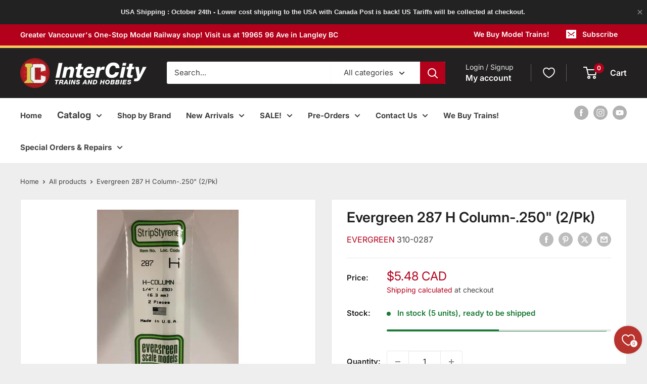

--- FILE ---
content_type: text/html; charset=utf-8
request_url: https://ictrainsandhobbies.com/products/evergreen-287-h-column-250-2-pk
body_size: 114529
content:
<!doctype html>

<html class="no-js" lang="en">
  <head>
    <meta charset="utf-8">
    <meta name="viewport" content="width=device-width, initial-scale=1.0, height=device-height, minimum-scale=1.0, maximum-scale=1.0">
    <meta name="theme-color" content="#b3001b">

    <title>Evergreen 287 H Column-.250&quot; (2/Pk)</title><link rel="canonical" href="https://ictrainsandhobbies.com/products/evergreen-287-h-column-250-2-pk"><link rel="shortcut icon" href="//ictrainsandhobbies.com/cdn/shop/files/ICTH_favicon_96x96.png?v=1708816025" type="image/png"><link rel="preload" as="style" href="//ictrainsandhobbies.com/cdn/shop/t/8/assets/theme.css?v=62022228655624848161734419764">
    <link rel="preload" as="script" href="//ictrainsandhobbies.com/cdn/shop/t/8/assets/theme.js?v=1815320689903517791734414706">
    <link rel="preconnect" href="https://cdn.shopify.com">
    <link rel="preconnect" href="https://fonts.shopifycdn.com">
    <link rel="dns-prefetch" href="https://productreviews.shopifycdn.com">
    <link rel="dns-prefetch" href="https://ajax.googleapis.com">
    <link rel="dns-prefetch" href="https://maps.googleapis.com">
    <link rel="dns-prefetch" href="https://maps.gstatic.com">

    <meta property="og:type" content="product">
  <meta property="og:title" content="Evergreen 287 H Column-.250&quot; (2/Pk)"><meta property="og:image" content="http://ictrainsandhobbies.com/cdn/shop/files/evergreen-287-h-column-250-2-pk-scratch-building-supplies-166.jpg?v=1754943764">
    <meta property="og:image:secure_url" content="https://ictrainsandhobbies.com/cdn/shop/files/evergreen-287-h-column-250-2-pk-scratch-building-supplies-166.jpg?v=1754943764">
    <meta property="og:image:width" content="447">
    <meta property="og:image:height" content="373">
    <meta property="product:availability" content="in stock"><meta property="product:price:amount" content="5.48">
  <meta property="product:price:currency" content="CAD"><meta property="og:url" content="https://ictrainsandhobbies.com/products/evergreen-287-h-column-250-2-pk">
<meta property="og:site_name" content="InterCity Trains and Hobbies"><meta name="twitter:card" content="summary"><meta name="twitter:title" content="Evergreen 287 H Column-.250&quot; (2/Pk)">
  <meta name="twitter:description" content="">
  <meta name="twitter:image" content="https://ictrainsandhobbies.com/cdn/shop/files/evergreen-287-h-column-250-2-pk-scratch-building-supplies-166_600x600_crop_center.jpg?v=1754943764">
    <link rel="preload" href="//ictrainsandhobbies.com/cdn/fonts/inter/inter_n4.b2a3f24c19b4de56e8871f609e73ca7f6d2e2bb9.woff2" as="font" type="font/woff2" crossorigin><link rel="preload" href="//ictrainsandhobbies.com/cdn/fonts/inter/inter_n4.b2a3f24c19b4de56e8871f609e73ca7f6d2e2bb9.woff2" as="font" type="font/woff2" crossorigin><style>
  @font-face {
  font-family: Inter;
  font-weight: 400;
  font-style: normal;
  font-display: swap;
  src: url("//ictrainsandhobbies.com/cdn/fonts/inter/inter_n4.b2a3f24c19b4de56e8871f609e73ca7f6d2e2bb9.woff2") format("woff2"),
       url("//ictrainsandhobbies.com/cdn/fonts/inter/inter_n4.af8052d517e0c9ffac7b814872cecc27ae1fa132.woff") format("woff");
}

  @font-face {
  font-family: Inter;
  font-weight: 400;
  font-style: normal;
  font-display: swap;
  src: url("//ictrainsandhobbies.com/cdn/fonts/inter/inter_n4.b2a3f24c19b4de56e8871f609e73ca7f6d2e2bb9.woff2") format("woff2"),
       url("//ictrainsandhobbies.com/cdn/fonts/inter/inter_n4.af8052d517e0c9ffac7b814872cecc27ae1fa132.woff") format("woff");
}

@font-face {
  font-family: Inter;
  font-weight: 600;
  font-style: normal;
  font-display: swap;
  src: url("//ictrainsandhobbies.com/cdn/fonts/inter/inter_n6.771af0474a71b3797eb38f3487d6fb79d43b6877.woff2") format("woff2"),
       url("//ictrainsandhobbies.com/cdn/fonts/inter/inter_n6.88c903d8f9e157d48b73b7777d0642925bcecde7.woff") format("woff");
}

@font-face {
  font-family: Inter;
  font-weight: 400;
  font-style: italic;
  font-display: swap;
  src: url("//ictrainsandhobbies.com/cdn/fonts/inter/inter_i4.feae1981dda792ab80d117249d9c7e0f1017e5b3.woff2") format("woff2"),
       url("//ictrainsandhobbies.com/cdn/fonts/inter/inter_i4.62773b7113d5e5f02c71486623cf828884c85c6e.woff") format("woff");
}


  @font-face {
  font-family: Inter;
  font-weight: 700;
  font-style: normal;
  font-display: swap;
  src: url("//ictrainsandhobbies.com/cdn/fonts/inter/inter_n7.02711e6b374660cfc7915d1afc1c204e633421e4.woff2") format("woff2"),
       url("//ictrainsandhobbies.com/cdn/fonts/inter/inter_n7.6dab87426f6b8813070abd79972ceaf2f8d3b012.woff") format("woff");
}

  @font-face {
  font-family: Inter;
  font-weight: 400;
  font-style: italic;
  font-display: swap;
  src: url("//ictrainsandhobbies.com/cdn/fonts/inter/inter_i4.feae1981dda792ab80d117249d9c7e0f1017e5b3.woff2") format("woff2"),
       url("//ictrainsandhobbies.com/cdn/fonts/inter/inter_i4.62773b7113d5e5f02c71486623cf828884c85c6e.woff") format("woff");
}

  @font-face {
  font-family: Inter;
  font-weight: 700;
  font-style: italic;
  font-display: swap;
  src: url("//ictrainsandhobbies.com/cdn/fonts/inter/inter_i7.b377bcd4cc0f160622a22d638ae7e2cd9b86ea4c.woff2") format("woff2"),
       url("//ictrainsandhobbies.com/cdn/fonts/inter/inter_i7.7c69a6a34e3bb44fcf6f975857e13b9a9b25beb4.woff") format("woff");
}


  :root {
    --default-text-font-size : 15px;
    --base-text-font-size    : 15px;
    --heading-font-family    : Inter, sans-serif;
    --heading-font-weight    : 400;
    --heading-font-style     : normal;
    --text-font-family       : Inter, sans-serif;
    --text-font-weight       : 400;
    --text-font-style        : normal;
    --text-font-bolder-weight: 600;
    --text-link-decoration   : underline;

    --text-color               : #414141;
    --text-color-rgb           : 65, 65, 65;
    --heading-color            : #222021;
    --border-color             : #e8e8e8;
    --border-color-rgb         : 232, 232, 232;
    --form-border-color        : #dbdbdb;
    --accent-color             : #b3001b;
    --accent-color-rgb         : 179, 0, 27;
    --link-color               : #b3001b;
    --link-color-hover         : #66000f;
    --background               : #eeeeee;
    --secondary-background     : #ffffff;
    --secondary-background-rgb : 255, 255, 255;
    --accent-background        : rgba(179, 0, 27, 0.08);

    --input-background: #ffffff;

    --error-color       : #cf0e0e;
    --error-background  : rgba(207, 14, 14, 0.07);
    --success-color     : #1c7b36;
    --success-background: rgba(28, 123, 54, 0.11);

    --primary-button-background      : #b3001b;
    --primary-button-background-rgb  : 179, 0, 27;
    --primary-button-text-color      : #ffffff;
    --secondary-button-background    : #222021;
    --secondary-button-background-rgb: 34, 32, 33;
    --secondary-button-text-color    : #ffffff;

    --header-background      : #222021;
    --header-text-color      : #ffffff;
    --header-light-text-color: #e8e8e8;
    --header-border-color    : rgba(232, 232, 232, 0.3);
    --header-accent-color    : #b3001b;

    --footer-background-color:    #222021;
    --footer-heading-text-color:  #ffffff;
    --footer-body-text-color:     #ffffff;
    --footer-body-text-color-rgb: 255, 255, 255;
    --footer-accent-color:        #b3001b;
    --footer-accent-color-rgb:    179, 0, 27;
    --footer-border:              none;
    
    --flickity-arrow-color: #b5b5b5;--product-on-sale-accent           : #cf0e0e;
    --product-on-sale-accent-rgb       : 207, 14, 14;
    --product-on-sale-color            : #ffffff;
    --product-in-stock-color           : #1c7b36;
    --product-low-stock-color          : #cf0e0e;
    --product-sold-out-color           : #8a9297;
    --product-custom-label-1-background: #3f6ab1;
    --product-custom-label-1-color     : #ffffff;
    --product-custom-label-2-background: #8a44ae;
    --product-custom-label-2-color     : #ffffff;
    --product-review-star-color        : #ffbd00;

    --mobile-container-gutter : 20px;
    --desktop-container-gutter: 40px;

    /* Shopify related variables */
    --payment-terms-background-color: #eeeeee;
  }
</style>

<script>
  // IE11 does not have support for CSS variables, so we have to polyfill them
  if (!(((window || {}).CSS || {}).supports && window.CSS.supports('(--a: 0)'))) {
    const script = document.createElement('script');
    script.type = 'text/javascript';
    script.src = 'https://cdn.jsdelivr.net/npm/css-vars-ponyfill@2';
    script.onload = function() {
      cssVars({});
    };

    document.getElementsByTagName('head')[0].appendChild(script);
  }
</script>


    <script>window.performance && window.performance.mark && window.performance.mark('shopify.content_for_header.start');</script><meta name="google-site-verification" content="3zPl8nvb5vwxrYwi-njvqqpkac2rzzGAibmbH1_KGGc">
<meta id="shopify-digital-wallet" name="shopify-digital-wallet" content="/75370234136/digital_wallets/dialog">
<meta name="shopify-checkout-api-token" content="31d85cae3247d4b1e1e1c7772767e86e">
<meta id="in-context-paypal-metadata" data-shop-id="75370234136" data-venmo-supported="false" data-environment="production" data-locale="en_US" data-paypal-v4="true" data-currency="CAD">
<link rel="alternate" type="application/json+oembed" href="https://ictrainsandhobbies.com/products/evergreen-287-h-column-250-2-pk.oembed">
<script async="async" src="/checkouts/internal/preloads.js?locale=en-CA"></script>
<link rel="preconnect" href="https://shop.app" crossorigin="anonymous">
<script async="async" src="https://shop.app/checkouts/internal/preloads.js?locale=en-CA&shop_id=75370234136" crossorigin="anonymous"></script>
<script id="apple-pay-shop-capabilities" type="application/json">{"shopId":75370234136,"countryCode":"CA","currencyCode":"CAD","merchantCapabilities":["supports3DS"],"merchantId":"gid:\/\/shopify\/Shop\/75370234136","merchantName":"InterCity Trains and Hobbies","requiredBillingContactFields":["postalAddress","email","phone"],"requiredShippingContactFields":["postalAddress","email","phone"],"shippingType":"shipping","supportedNetworks":["visa","masterCard","amex","discover","interac","jcb"],"total":{"type":"pending","label":"InterCity Trains and Hobbies","amount":"1.00"},"shopifyPaymentsEnabled":true,"supportsSubscriptions":true}</script>
<script id="shopify-features" type="application/json">{"accessToken":"31d85cae3247d4b1e1e1c7772767e86e","betas":["rich-media-storefront-analytics"],"domain":"ictrainsandhobbies.com","predictiveSearch":true,"shopId":75370234136,"locale":"en"}</script>
<script>var Shopify = Shopify || {};
Shopify.shop = "intercity-trains-and-hobbies.myshopify.com";
Shopify.locale = "en";
Shopify.currency = {"active":"CAD","rate":"1.0"};
Shopify.country = "CA";
Shopify.theme = {"name":"Warehouse 6.3.0 December 16th 2024","id":173662306584,"schema_name":"Warehouse","schema_version":"6.3.0","theme_store_id":871,"role":"main"};
Shopify.theme.handle = "null";
Shopify.theme.style = {"id":null,"handle":null};
Shopify.cdnHost = "ictrainsandhobbies.com/cdn";
Shopify.routes = Shopify.routes || {};
Shopify.routes.root = "/";</script>
<script type="module">!function(o){(o.Shopify=o.Shopify||{}).modules=!0}(window);</script>
<script>!function(o){function n(){var o=[];function n(){o.push(Array.prototype.slice.apply(arguments))}return n.q=o,n}var t=o.Shopify=o.Shopify||{};t.loadFeatures=n(),t.autoloadFeatures=n()}(window);</script>
<script>
  window.ShopifyPay = window.ShopifyPay || {};
  window.ShopifyPay.apiHost = "shop.app\/pay";
  window.ShopifyPay.redirectState = null;
</script>
<script id="shop-js-analytics" type="application/json">{"pageType":"product"}</script>
<script defer="defer" async type="module" src="//ictrainsandhobbies.com/cdn/shopifycloud/shop-js/modules/v2/client.init-shop-cart-sync_BdyHc3Nr.en.esm.js"></script>
<script defer="defer" async type="module" src="//ictrainsandhobbies.com/cdn/shopifycloud/shop-js/modules/v2/chunk.common_Daul8nwZ.esm.js"></script>
<script type="module">
  await import("//ictrainsandhobbies.com/cdn/shopifycloud/shop-js/modules/v2/client.init-shop-cart-sync_BdyHc3Nr.en.esm.js");
await import("//ictrainsandhobbies.com/cdn/shopifycloud/shop-js/modules/v2/chunk.common_Daul8nwZ.esm.js");

  window.Shopify.SignInWithShop?.initShopCartSync?.({"fedCMEnabled":true,"windoidEnabled":true});

</script>
<script>
  window.Shopify = window.Shopify || {};
  if (!window.Shopify.featureAssets) window.Shopify.featureAssets = {};
  window.Shopify.featureAssets['shop-js'] = {"shop-cart-sync":["modules/v2/client.shop-cart-sync_QYOiDySF.en.esm.js","modules/v2/chunk.common_Daul8nwZ.esm.js"],"init-fed-cm":["modules/v2/client.init-fed-cm_DchLp9rc.en.esm.js","modules/v2/chunk.common_Daul8nwZ.esm.js"],"shop-button":["modules/v2/client.shop-button_OV7bAJc5.en.esm.js","modules/v2/chunk.common_Daul8nwZ.esm.js"],"init-windoid":["modules/v2/client.init-windoid_DwxFKQ8e.en.esm.js","modules/v2/chunk.common_Daul8nwZ.esm.js"],"shop-cash-offers":["modules/v2/client.shop-cash-offers_DWtL6Bq3.en.esm.js","modules/v2/chunk.common_Daul8nwZ.esm.js","modules/v2/chunk.modal_CQq8HTM6.esm.js"],"shop-toast-manager":["modules/v2/client.shop-toast-manager_CX9r1SjA.en.esm.js","modules/v2/chunk.common_Daul8nwZ.esm.js"],"init-shop-email-lookup-coordinator":["modules/v2/client.init-shop-email-lookup-coordinator_UhKnw74l.en.esm.js","modules/v2/chunk.common_Daul8nwZ.esm.js"],"pay-button":["modules/v2/client.pay-button_DzxNnLDY.en.esm.js","modules/v2/chunk.common_Daul8nwZ.esm.js"],"avatar":["modules/v2/client.avatar_BTnouDA3.en.esm.js"],"init-shop-cart-sync":["modules/v2/client.init-shop-cart-sync_BdyHc3Nr.en.esm.js","modules/v2/chunk.common_Daul8nwZ.esm.js"],"shop-login-button":["modules/v2/client.shop-login-button_D8B466_1.en.esm.js","modules/v2/chunk.common_Daul8nwZ.esm.js","modules/v2/chunk.modal_CQq8HTM6.esm.js"],"init-customer-accounts-sign-up":["modules/v2/client.init-customer-accounts-sign-up_C8fpPm4i.en.esm.js","modules/v2/client.shop-login-button_D8B466_1.en.esm.js","modules/v2/chunk.common_Daul8nwZ.esm.js","modules/v2/chunk.modal_CQq8HTM6.esm.js"],"init-shop-for-new-customer-accounts":["modules/v2/client.init-shop-for-new-customer-accounts_CVTO0Ztu.en.esm.js","modules/v2/client.shop-login-button_D8B466_1.en.esm.js","modules/v2/chunk.common_Daul8nwZ.esm.js","modules/v2/chunk.modal_CQq8HTM6.esm.js"],"init-customer-accounts":["modules/v2/client.init-customer-accounts_dRgKMfrE.en.esm.js","modules/v2/client.shop-login-button_D8B466_1.en.esm.js","modules/v2/chunk.common_Daul8nwZ.esm.js","modules/v2/chunk.modal_CQq8HTM6.esm.js"],"shop-follow-button":["modules/v2/client.shop-follow-button_CkZpjEct.en.esm.js","modules/v2/chunk.common_Daul8nwZ.esm.js","modules/v2/chunk.modal_CQq8HTM6.esm.js"],"lead-capture":["modules/v2/client.lead-capture_BntHBhfp.en.esm.js","modules/v2/chunk.common_Daul8nwZ.esm.js","modules/v2/chunk.modal_CQq8HTM6.esm.js"],"checkout-modal":["modules/v2/client.checkout-modal_CfxcYbTm.en.esm.js","modules/v2/chunk.common_Daul8nwZ.esm.js","modules/v2/chunk.modal_CQq8HTM6.esm.js"],"shop-login":["modules/v2/client.shop-login_Da4GZ2H6.en.esm.js","modules/v2/chunk.common_Daul8nwZ.esm.js","modules/v2/chunk.modal_CQq8HTM6.esm.js"],"payment-terms":["modules/v2/client.payment-terms_MV4M3zvL.en.esm.js","modules/v2/chunk.common_Daul8nwZ.esm.js","modules/v2/chunk.modal_CQq8HTM6.esm.js"]};
</script>
<script>(function() {
  var isLoaded = false;
  function asyncLoad() {
    if (isLoaded) return;
    isLoaded = true;
    var urls = ["https:\/\/d3azqz9xba9gwd.cloudfront.net\/storage\/scripts\/intercity-trains-and-hobbies.20240116032023.scripttag.js?shop=intercity-trains-and-hobbies.myshopify.com","https:\/\/shy.elfsight.com\/p\/platform.js?shop=intercity-trains-and-hobbies.myshopify.com","\/\/cdn.shopify.com\/proxy\/7b7e7766790805397bb73afef1d6df7bd9f89f59247c9e2ed2823782d25e60a6\/quotify.dev\/js\/widget.js?shop=intercity-trains-and-hobbies.myshopify.com\u0026sp-cache-control=cHVibGljLCBtYXgtYWdlPTkwMA"];
    for (var i = 0; i < urls.length; i++) {
      var s = document.createElement('script');
      s.type = 'text/javascript';
      s.async = true;
      s.src = urls[i];
      var x = document.getElementsByTagName('script')[0];
      x.parentNode.insertBefore(s, x);
    }
  };
  if(window.attachEvent) {
    window.attachEvent('onload', asyncLoad);
  } else {
    window.addEventListener('load', asyncLoad, false);
  }
})();</script>
<script id="__st">var __st={"a":75370234136,"offset":-28800,"reqid":"2511c639-bc9b-4243-b3c8-92fab2572e9c-1768993515","pageurl":"ictrainsandhobbies.com\/products\/evergreen-287-h-column-250-2-pk","u":"148f7f6c8ba7","p":"product","rtyp":"product","rid":8615351222552};</script>
<script>window.ShopifyPaypalV4VisibilityTracking = true;</script>
<script id="captcha-bootstrap">!function(){'use strict';const t='contact',e='account',n='new_comment',o=[[t,t],['blogs',n],['comments',n],[t,'customer']],c=[[e,'customer_login'],[e,'guest_login'],[e,'recover_customer_password'],[e,'create_customer']],r=t=>t.map((([t,e])=>`form[action*='/${t}']:not([data-nocaptcha='true']) input[name='form_type'][value='${e}']`)).join(','),a=t=>()=>t?[...document.querySelectorAll(t)].map((t=>t.form)):[];function s(){const t=[...o],e=r(t);return a(e)}const i='password',u='form_key',d=['recaptcha-v3-token','g-recaptcha-response','h-captcha-response',i],f=()=>{try{return window.sessionStorage}catch{return}},m='__shopify_v',_=t=>t.elements[u];function p(t,e,n=!1){try{const o=window.sessionStorage,c=JSON.parse(o.getItem(e)),{data:r}=function(t){const{data:e,action:n}=t;return t[m]||n?{data:e,action:n}:{data:t,action:n}}(c);for(const[e,n]of Object.entries(r))t.elements[e]&&(t.elements[e].value=n);n&&o.removeItem(e)}catch(o){console.error('form repopulation failed',{error:o})}}const l='form_type',E='cptcha';function T(t){t.dataset[E]=!0}const w=window,h=w.document,L='Shopify',v='ce_forms',y='captcha';let A=!1;((t,e)=>{const n=(g='f06e6c50-85a8-45c8-87d0-21a2b65856fe',I='https://cdn.shopify.com/shopifycloud/storefront-forms-hcaptcha/ce_storefront_forms_captcha_hcaptcha.v1.5.2.iife.js',D={infoText:'Protected by hCaptcha',privacyText:'Privacy',termsText:'Terms'},(t,e,n)=>{const o=w[L][v],c=o.bindForm;if(c)return c(t,g,e,D).then(n);var r;o.q.push([[t,g,e,D],n]),r=I,A||(h.body.append(Object.assign(h.createElement('script'),{id:'captcha-provider',async:!0,src:r})),A=!0)});var g,I,D;w[L]=w[L]||{},w[L][v]=w[L][v]||{},w[L][v].q=[],w[L][y]=w[L][y]||{},w[L][y].protect=function(t,e){n(t,void 0,e),T(t)},Object.freeze(w[L][y]),function(t,e,n,w,h,L){const[v,y,A,g]=function(t,e,n){const i=e?o:[],u=t?c:[],d=[...i,...u],f=r(d),m=r(i),_=r(d.filter((([t,e])=>n.includes(e))));return[a(f),a(m),a(_),s()]}(w,h,L),I=t=>{const e=t.target;return e instanceof HTMLFormElement?e:e&&e.form},D=t=>v().includes(t);t.addEventListener('submit',(t=>{const e=I(t);if(!e)return;const n=D(e)&&!e.dataset.hcaptchaBound&&!e.dataset.recaptchaBound,o=_(e),c=g().includes(e)&&(!o||!o.value);(n||c)&&t.preventDefault(),c&&!n&&(function(t){try{if(!f())return;!function(t){const e=f();if(!e)return;const n=_(t);if(!n)return;const o=n.value;o&&e.removeItem(o)}(t);const e=Array.from(Array(32),(()=>Math.random().toString(36)[2])).join('');!function(t,e){_(t)||t.append(Object.assign(document.createElement('input'),{type:'hidden',name:u})),t.elements[u].value=e}(t,e),function(t,e){const n=f();if(!n)return;const o=[...t.querySelectorAll(`input[type='${i}']`)].map((({name:t})=>t)),c=[...d,...o],r={};for(const[a,s]of new FormData(t).entries())c.includes(a)||(r[a]=s);n.setItem(e,JSON.stringify({[m]:1,action:t.action,data:r}))}(t,e)}catch(e){console.error('failed to persist form',e)}}(e),e.submit())}));const S=(t,e)=>{t&&!t.dataset[E]&&(n(t,e.some((e=>e===t))),T(t))};for(const o of['focusin','change'])t.addEventListener(o,(t=>{const e=I(t);D(e)&&S(e,y())}));const B=e.get('form_key'),M=e.get(l),P=B&&M;t.addEventListener('DOMContentLoaded',(()=>{const t=y();if(P)for(const e of t)e.elements[l].value===M&&p(e,B);[...new Set([...A(),...v().filter((t=>'true'===t.dataset.shopifyCaptcha))])].forEach((e=>S(e,t)))}))}(h,new URLSearchParams(w.location.search),n,t,e,['guest_login'])})(!0,!0)}();</script>
<script integrity="sha256-4kQ18oKyAcykRKYeNunJcIwy7WH5gtpwJnB7kiuLZ1E=" data-source-attribution="shopify.loadfeatures" defer="defer" src="//ictrainsandhobbies.com/cdn/shopifycloud/storefront/assets/storefront/load_feature-a0a9edcb.js" crossorigin="anonymous"></script>
<script crossorigin="anonymous" defer="defer" src="//ictrainsandhobbies.com/cdn/shopifycloud/storefront/assets/shopify_pay/storefront-65b4c6d7.js?v=20250812"></script>
<script data-source-attribution="shopify.dynamic_checkout.dynamic.init">var Shopify=Shopify||{};Shopify.PaymentButton=Shopify.PaymentButton||{isStorefrontPortableWallets:!0,init:function(){window.Shopify.PaymentButton.init=function(){};var t=document.createElement("script");t.src="https://ictrainsandhobbies.com/cdn/shopifycloud/portable-wallets/latest/portable-wallets.en.js",t.type="module",document.head.appendChild(t)}};
</script>
<script data-source-attribution="shopify.dynamic_checkout.buyer_consent">
  function portableWalletsHideBuyerConsent(e){var t=document.getElementById("shopify-buyer-consent"),n=document.getElementById("shopify-subscription-policy-button");t&&n&&(t.classList.add("hidden"),t.setAttribute("aria-hidden","true"),n.removeEventListener("click",e))}function portableWalletsShowBuyerConsent(e){var t=document.getElementById("shopify-buyer-consent"),n=document.getElementById("shopify-subscription-policy-button");t&&n&&(t.classList.remove("hidden"),t.removeAttribute("aria-hidden"),n.addEventListener("click",e))}window.Shopify?.PaymentButton&&(window.Shopify.PaymentButton.hideBuyerConsent=portableWalletsHideBuyerConsent,window.Shopify.PaymentButton.showBuyerConsent=portableWalletsShowBuyerConsent);
</script>
<script data-source-attribution="shopify.dynamic_checkout.cart.bootstrap">document.addEventListener("DOMContentLoaded",(function(){function t(){return document.querySelector("shopify-accelerated-checkout-cart, shopify-accelerated-checkout")}if(t())Shopify.PaymentButton.init();else{new MutationObserver((function(e,n){t()&&(Shopify.PaymentButton.init(),n.disconnect())})).observe(document.body,{childList:!0,subtree:!0})}}));
</script>
<link id="shopify-accelerated-checkout-styles" rel="stylesheet" media="screen" href="https://ictrainsandhobbies.com/cdn/shopifycloud/portable-wallets/latest/accelerated-checkout-backwards-compat.css" crossorigin="anonymous">
<style id="shopify-accelerated-checkout-cart">
        #shopify-buyer-consent {
  margin-top: 1em;
  display: inline-block;
  width: 100%;
}

#shopify-buyer-consent.hidden {
  display: none;
}

#shopify-subscription-policy-button {
  background: none;
  border: none;
  padding: 0;
  text-decoration: underline;
  font-size: inherit;
  cursor: pointer;
}

#shopify-subscription-policy-button::before {
  box-shadow: none;
}

      </style>

<script>window.performance && window.performance.mark && window.performance.mark('shopify.content_for_header.end');</script>

    <link rel="stylesheet" href="//ictrainsandhobbies.com/cdn/shop/t/8/assets/theme.css?v=62022228655624848161734419764">

    <script type="application/ld+json">{"@context":"http:\/\/schema.org\/","@id":"\/products\/evergreen-287-h-column-250-2-pk#product","@type":"Product","brand":{"@type":"Brand","name":"Evergreen"},"category":"Model Trains \u0026 Train Sets","description":"","gtin":"787026002873","image":"https:\/\/ictrainsandhobbies.com\/cdn\/shop\/files\/evergreen-287-h-column-250-2-pk-scratch-building-supplies-166.jpg?v=1754943764\u0026width=1920","name":"Evergreen 287 H Column-.250\" (2\/Pk)","offers":{"@id":"\/products\/evergreen-287-h-column-250-2-pk?variant=46634082828568#offer","@type":"Offer","availability":"http:\/\/schema.org\/InStock","price":"5.48","priceCurrency":"CAD","url":"https:\/\/ictrainsandhobbies.com\/products\/evergreen-287-h-column-250-2-pk?variant=46634082828568"},"sku":"IC-310-0287","url":"https:\/\/ictrainsandhobbies.com\/products\/evergreen-287-h-column-250-2-pk"}</script><script type="application/ld+json">
  {
    "@context": "https://schema.org",
    "@type": "BreadcrumbList",
    "itemListElement": [{
        "@type": "ListItem",
        "position": 1,
        "name": "Home",
        "item": "https://ictrainsandhobbies.com"
      },{
            "@type": "ListItem",
            "position": 2,
            "name": "Evergreen 287 H Column-.250\" (2\/Pk)",
            "item": "https://ictrainsandhobbies.com/products/evergreen-287-h-column-250-2-pk"
          }]
  }
</script>

    <script>
      // This allows to expose several variables to the global scope, to be used in scripts
      window.theme = {
        pageType: "product",
        cartCount: 0,
        moneyFormat: "${{amount}}",
        moneyWithCurrencyFormat: "${{amount}} CAD",
        currencyCodeEnabled: true,
        showDiscount: false,
        discountMode: "percentage",
        cartType: "drawer"
      };

      window.routes = {
        rootUrl: "\/",
        rootUrlWithoutSlash: '',
        cartUrl: "\/cart",
        cartAddUrl: "\/cart\/add",
        cartChangeUrl: "\/cart\/change",
        searchUrl: "\/search",
        productRecommendationsUrl: "\/recommendations\/products"
      };

      window.languages = {
        productRegularPrice: "Regular price",
        productSalePrice: "Sale price",
        collectionOnSaleLabel: "Save {{savings}}",
        productFormUnavailable: "Unavailable",
        productFormAddToCart: "Add to cart",
        productFormPreOrder: "Pre-order",
        productFormSoldOut: "Out of Stock",
        productAdded: "Product has been added to your cart",
        productAddedShort: "Added!",
        shippingEstimatorNoResults: "No shipping could be found for your address.",
        shippingEstimatorOneResult: "There is one shipping rate for your address:",
        shippingEstimatorMultipleResults: "There are {{count}} shipping rates for your address:",
        shippingEstimatorErrors: "There are some errors:"
      };

      document.documentElement.className = document.documentElement.className.replace('no-js', 'js');
    </script><script src="//ictrainsandhobbies.com/cdn/shop/t/8/assets/theme.js?v=1815320689903517791734414706" defer></script>
    <script src="//ictrainsandhobbies.com/cdn/shop/t/8/assets/custom.js?v=102476495355921946141734414706" defer></script><script>
        (function () {
          window.onpageshow = function() {
            // We force re-freshing the cart content onpageshow, as most browsers will serve a cache copy when hitting the
            // back button, which cause staled data
            document.documentElement.dispatchEvent(new CustomEvent('cart:refresh', {
              bubbles: true,
              detail: {scrollToTop: false}
            }));
          };
        })();
      </script><!-- BEGIN app block: shopify://apps/gempages-builder/blocks/embed-gp-script-head/20b379d4-1b20-474c-a6ca-665c331919f3 -->














<!-- END app block --><!-- BEGIN app block: shopify://apps/blockify-fraud-filter/blocks/app_embed/2e3e0ba5-0e70-447a-9ec5-3bf76b5ef12e --> 
 
 
    <script>
        window.blockifyShopIdentifier = "intercity-trains-and-hobbies.myshopify.com";
        window.ipBlockerMetafields = "{\"showOverlayByPass\":false,\"disableSpyExtensions\":false,\"blockUnknownBots\":false,\"activeApp\":true,\"blockByMetafield\":true,\"visitorAnalytic\":false,\"showWatermark\":true,\"token\":\"eyJhbGciOiJIUzI1NiIsInR5cCI6IkpXVCJ9.eyJzaG9wIjoiaW50ZXJjaXR5LXRyYWlucy1hbmQtaG9iYmllcy5teXNob3BpZnkuY29tIiwiaWF0IjoxNzY1MjI4NTU3fQ.8TvmdsNxHWlEAkX3ERSRHd9-YDqxgKUlGbJbhYTT9o8\"}";
        window.blockifyRules = "{\"whitelist\":[],\"blacklist\":[{\"id\":1648544,\"type\":\"1\",\"country\":\"CN\",\"criteria\":\"3\",\"priority\":\"1\"},{\"id\":1648545,\"type\":\"1\",\"country\":\"SG\",\"criteria\":\"3\",\"priority\":\"1\"},{\"id\":1648546,\"type\":\"1\",\"country\":\"RU\",\"criteria\":\"3\",\"priority\":\"1\"}]}";
        window.ipblockerBlockTemplate = "{\"customCss\":\"#blockify---container{--bg-blockify: #fff;position:relative}#blockify---container::after{content:'';position:absolute;inset:0;background-repeat:no-repeat !important;background-size:cover !important;background:var(--bg-blockify);z-index:0}#blockify---container #blockify---container__inner{display:flex;flex-direction:column;align-items:center;position:relative;z-index:1}#blockify---container #blockify---container__inner #blockify-block-content{display:flex;flex-direction:column;align-items:center;text-align:center}#blockify---container #blockify---container__inner #blockify-block-content #blockify-block-superTitle{display:none !important}#blockify---container #blockify---container__inner #blockify-block-content #blockify-block-title{font-size:313%;font-weight:bold;margin-top:1em}@media only screen and (min-width: 768px) and (max-width: 1199px){#blockify---container #blockify---container__inner #blockify-block-content #blockify-block-title{font-size:188%}}@media only screen and (max-width: 767px){#blockify---container #blockify---container__inner #blockify-block-content #blockify-block-title{font-size:107%}}#blockify---container #blockify---container__inner #blockify-block-content #blockify-block-description{font-size:125%;margin:1.5em;line-height:1.5}@media only screen and (min-width: 768px) and (max-width: 1199px){#blockify---container #blockify---container__inner #blockify-block-content #blockify-block-description{font-size:88%}}@media only screen and (max-width: 767px){#blockify---container #blockify---container__inner #blockify-block-content #blockify-block-description{font-size:107%}}#blockify---container #blockify---container__inner #blockify-block-content #blockify-block-description #blockify-block-text-blink{display:none !important}#blockify---container #blockify---container__inner #blockify-logo-block-image{position:relative;width:400px;height:auto;max-height:300px}@media only screen and (max-width: 767px){#blockify---container #blockify---container__inner #blockify-logo-block-image{width:200px}}#blockify---container #blockify---container__inner #blockify-logo-block-image::before{content:'';display:block;padding-bottom:56.2%}#blockify---container #blockify---container__inner #blockify-logo-block-image img{position:absolute;top:0;left:0;width:100%;height:100%;object-fit:contain}\\n\",\"logoImage\":{\"active\":true,\"value\":\"https:\/\/storage.synctrack.io\/megamind-fraud\/assets\/default-thumbnail.png\",\"altText\":\"Red octagonal stop sign with a black hand symbol in the center, indicating a warning or prohibition\"},\"superTitle\":{\"active\":false,\"text\":\"403\",\"color\":\"#899df1\"},\"title\":{\"active\":true,\"text\":\"Access Denied\",\"color\":\"#000\"},\"description\":{\"active\":true,\"text\":\"The site owner may have set restrictions that prevent you from accessing the site. Please contact the site owner for access.\",\"color\":\"#000\"},\"background\":{\"active\":true,\"value\":\"#fff\",\"type\":\"1\",\"colorFrom\":null,\"colorTo\":null}}";

        
            window.blockifyProductCollections = [474614825240,508791882008,447332188440,463574892824];
        
    </script>
<link href="https://cdn.shopify.com/extensions/019bde6c-6f74-71a0-9e52-4539429898f4/blockify-shopify-288/assets/blockify-embed.min.js" as="script" type="text/javascript" rel="preload"><link href="https://cdn.shopify.com/extensions/019bde6c-6f74-71a0-9e52-4539429898f4/blockify-shopify-288/assets/prevent-bypass-script.min.js" as="script" type="text/javascript" rel="preload">
<script type="text/javascript">
    window.blockifyBaseUrl = 'https://fraud.blockifyapp.com/s/api';
    window.blockifyPublicUrl = 'https://fraud.blockifyapp.com/s/api/public';
    window.bucketUrl = 'https://storage.synctrack.io/megamind-fraud';
    window.storefrontApiUrl  = 'https://fraud.blockifyapp.com/p/api';
</script>
<script type="text/javascript">
  window.blockifyChecking = true;
</script>
<script id="blockifyScriptByPass" type="text/javascript" src=https://cdn.shopify.com/extensions/019bde6c-6f74-71a0-9e52-4539429898f4/blockify-shopify-288/assets/prevent-bypass-script.min.js async></script>
<script id="blockifyScriptTag" type="text/javascript" src=https://cdn.shopify.com/extensions/019bde6c-6f74-71a0-9e52-4539429898f4/blockify-shopify-288/assets/blockify-embed.min.js async></script>


<!-- END app block --><!-- BEGIN app block: shopify://apps/yeps/blocks/yeps/e514c124-b6d8-42cf-8001-0defa550f08e --><script>
window.YepsID = '0194434c-c89e-487e-4245-ce5b103e5dd4';

window.YepsData = {"campaigns":[{"id":"0194434f-dc64-63de-4928-b89b5d04dafc","type":"bar","options":{"type":"text","fixed":false,"sticky":false,"closable":true,"closableLeft":false,"closableRight":true,"placement":"top","size":"small","whiteLabel":true,"pushes":true,"removeIframe":true,"defaultStatic":true,"messageType":"single","animationType":null,"animationSpeed":null,"theme":{"bg":"#222222","bg2":null,"bg3":null,"text":"#eeeeee","face":"#ffffff","buttonText":"#1a1a1a","fontSize":null,"padding":null},"textData":{"country":"your country"},"text":"<strong>USA Shipping : October 24th - Lower cost shipping to the USA with Canada Post is back! US Tariffs will be collected at checkout.</strong>","buttonText":"","href":"","linkButton":true,"newTab":false},"query":{"and":[{"timePage":{"gt":0}},{"timeSinceClose":{"gt":0}},{"timeSinceSuccess":{"gt":0}},{"countryCode":{"eq":"US"}}]}}],"hacks":{"removeIframe":true,"defaultStatic":true}};
window.YepsActive = true;
window.YepsIsolate = true;
window.YepsMigrated = false;

window.YepsContext = {
  locale: 'en',
  marketId: '54840492312',
  currency: 'CAD',
  pageType: 'product',
  productId: '8615351222552',
  
  
  
  productTags: ["ch_products","pm hansen sept5","rec_ses_301"],
  
};
</script>


<!-- END app block --><link href="https://cdn.shopify.com/extensions/019adf50-b8d1-76bf-8d17-aa50e028e572/theme-app-extension-83/assets/style.css" rel="stylesheet" type="text/css" media="all">
<script src="https://cdn.shopify.com/extensions/019bd8e6-0a01-796c-a5d5-85dadc9a2754/yepsng-widget-65/assets/yeps.js" type="text/javascript" defer="defer"></script>
<link href="https://cdn.shopify.com/extensions/019bd8e6-0a01-796c-a5d5-85dadc9a2754/yepsng-widget-65/assets/yeps.css" rel="stylesheet" type="text/css" media="all">
<link href="https://cdn.shopify.com/extensions/019bc237-e6a0-75fa-a84b-a22337af908e/swish-formerly-wishlist-king-218/assets/component-wishlist-button-block.css" rel="stylesheet" type="text/css" media="all">
<link href="https://monorail-edge.shopifysvc.com" rel="dns-prefetch">
<script>(function(){if ("sendBeacon" in navigator && "performance" in window) {try {var session_token_from_headers = performance.getEntriesByType('navigation')[0].serverTiming.find(x => x.name == '_s').description;} catch {var session_token_from_headers = undefined;}var session_cookie_matches = document.cookie.match(/_shopify_s=([^;]*)/);var session_token_from_cookie = session_cookie_matches && session_cookie_matches.length === 2 ? session_cookie_matches[1] : "";var session_token = session_token_from_headers || session_token_from_cookie || "";function handle_abandonment_event(e) {var entries = performance.getEntries().filter(function(entry) {return /monorail-edge.shopifysvc.com/.test(entry.name);});if (!window.abandonment_tracked && entries.length === 0) {window.abandonment_tracked = true;var currentMs = Date.now();var navigation_start = performance.timing.navigationStart;var payload = {shop_id: 75370234136,url: window.location.href,navigation_start,duration: currentMs - navigation_start,session_token,page_type: "product"};window.navigator.sendBeacon("https://monorail-edge.shopifysvc.com/v1/produce", JSON.stringify({schema_id: "online_store_buyer_site_abandonment/1.1",payload: payload,metadata: {event_created_at_ms: currentMs,event_sent_at_ms: currentMs}}));}}window.addEventListener('pagehide', handle_abandonment_event);}}());</script>
<script id="web-pixels-manager-setup">(function e(e,d,r,n,o){if(void 0===o&&(o={}),!Boolean(null===(a=null===(i=window.Shopify)||void 0===i?void 0:i.analytics)||void 0===a?void 0:a.replayQueue)){var i,a;window.Shopify=window.Shopify||{};var t=window.Shopify;t.analytics=t.analytics||{};var s=t.analytics;s.replayQueue=[],s.publish=function(e,d,r){return s.replayQueue.push([e,d,r]),!0};try{self.performance.mark("wpm:start")}catch(e){}var l=function(){var e={modern:/Edge?\/(1{2}[4-9]|1[2-9]\d|[2-9]\d{2}|\d{4,})\.\d+(\.\d+|)|Firefox\/(1{2}[4-9]|1[2-9]\d|[2-9]\d{2}|\d{4,})\.\d+(\.\d+|)|Chrom(ium|e)\/(9{2}|\d{3,})\.\d+(\.\d+|)|(Maci|X1{2}).+ Version\/(15\.\d+|(1[6-9]|[2-9]\d|\d{3,})\.\d+)([,.]\d+|)( \(\w+\)|)( Mobile\/\w+|) Safari\/|Chrome.+OPR\/(9{2}|\d{3,})\.\d+\.\d+|(CPU[ +]OS|iPhone[ +]OS|CPU[ +]iPhone|CPU IPhone OS|CPU iPad OS)[ +]+(15[._]\d+|(1[6-9]|[2-9]\d|\d{3,})[._]\d+)([._]\d+|)|Android:?[ /-](13[3-9]|1[4-9]\d|[2-9]\d{2}|\d{4,})(\.\d+|)(\.\d+|)|Android.+Firefox\/(13[5-9]|1[4-9]\d|[2-9]\d{2}|\d{4,})\.\d+(\.\d+|)|Android.+Chrom(ium|e)\/(13[3-9]|1[4-9]\d|[2-9]\d{2}|\d{4,})\.\d+(\.\d+|)|SamsungBrowser\/([2-9]\d|\d{3,})\.\d+/,legacy:/Edge?\/(1[6-9]|[2-9]\d|\d{3,})\.\d+(\.\d+|)|Firefox\/(5[4-9]|[6-9]\d|\d{3,})\.\d+(\.\d+|)|Chrom(ium|e)\/(5[1-9]|[6-9]\d|\d{3,})\.\d+(\.\d+|)([\d.]+$|.*Safari\/(?![\d.]+ Edge\/[\d.]+$))|(Maci|X1{2}).+ Version\/(10\.\d+|(1[1-9]|[2-9]\d|\d{3,})\.\d+)([,.]\d+|)( \(\w+\)|)( Mobile\/\w+|) Safari\/|Chrome.+OPR\/(3[89]|[4-9]\d|\d{3,})\.\d+\.\d+|(CPU[ +]OS|iPhone[ +]OS|CPU[ +]iPhone|CPU IPhone OS|CPU iPad OS)[ +]+(10[._]\d+|(1[1-9]|[2-9]\d|\d{3,})[._]\d+)([._]\d+|)|Android:?[ /-](13[3-9]|1[4-9]\d|[2-9]\d{2}|\d{4,})(\.\d+|)(\.\d+|)|Mobile Safari.+OPR\/([89]\d|\d{3,})\.\d+\.\d+|Android.+Firefox\/(13[5-9]|1[4-9]\d|[2-9]\d{2}|\d{4,})\.\d+(\.\d+|)|Android.+Chrom(ium|e)\/(13[3-9]|1[4-9]\d|[2-9]\d{2}|\d{4,})\.\d+(\.\d+|)|Android.+(UC? ?Browser|UCWEB|U3)[ /]?(15\.([5-9]|\d{2,})|(1[6-9]|[2-9]\d|\d{3,})\.\d+)\.\d+|SamsungBrowser\/(5\.\d+|([6-9]|\d{2,})\.\d+)|Android.+MQ{2}Browser\/(14(\.(9|\d{2,})|)|(1[5-9]|[2-9]\d|\d{3,})(\.\d+|))(\.\d+|)|K[Aa][Ii]OS\/(3\.\d+|([4-9]|\d{2,})\.\d+)(\.\d+|)/},d=e.modern,r=e.legacy,n=navigator.userAgent;return n.match(d)?"modern":n.match(r)?"legacy":"unknown"}(),u="modern"===l?"modern":"legacy",c=(null!=n?n:{modern:"",legacy:""})[u],f=function(e){return[e.baseUrl,"/wpm","/b",e.hashVersion,"modern"===e.buildTarget?"m":"l",".js"].join("")}({baseUrl:d,hashVersion:r,buildTarget:u}),m=function(e){var d=e.version,r=e.bundleTarget,n=e.surface,o=e.pageUrl,i=e.monorailEndpoint;return{emit:function(e){var a=e.status,t=e.errorMsg,s=(new Date).getTime(),l=JSON.stringify({metadata:{event_sent_at_ms:s},events:[{schema_id:"web_pixels_manager_load/3.1",payload:{version:d,bundle_target:r,page_url:o,status:a,surface:n,error_msg:t},metadata:{event_created_at_ms:s}}]});if(!i)return console&&console.warn&&console.warn("[Web Pixels Manager] No Monorail endpoint provided, skipping logging."),!1;try{return self.navigator.sendBeacon.bind(self.navigator)(i,l)}catch(e){}var u=new XMLHttpRequest;try{return u.open("POST",i,!0),u.setRequestHeader("Content-Type","text/plain"),u.send(l),!0}catch(e){return console&&console.warn&&console.warn("[Web Pixels Manager] Got an unhandled error while logging to Monorail."),!1}}}}({version:r,bundleTarget:l,surface:e.surface,pageUrl:self.location.href,monorailEndpoint:e.monorailEndpoint});try{o.browserTarget=l,function(e){var d=e.src,r=e.async,n=void 0===r||r,o=e.onload,i=e.onerror,a=e.sri,t=e.scriptDataAttributes,s=void 0===t?{}:t,l=document.createElement("script"),u=document.querySelector("head"),c=document.querySelector("body");if(l.async=n,l.src=d,a&&(l.integrity=a,l.crossOrigin="anonymous"),s)for(var f in s)if(Object.prototype.hasOwnProperty.call(s,f))try{l.dataset[f]=s[f]}catch(e){}if(o&&l.addEventListener("load",o),i&&l.addEventListener("error",i),u)u.appendChild(l);else{if(!c)throw new Error("Did not find a head or body element to append the script");c.appendChild(l)}}({src:f,async:!0,onload:function(){if(!function(){var e,d;return Boolean(null===(d=null===(e=window.Shopify)||void 0===e?void 0:e.analytics)||void 0===d?void 0:d.initialized)}()){var d=window.webPixelsManager.init(e)||void 0;if(d){var r=window.Shopify.analytics;r.replayQueue.forEach((function(e){var r=e[0],n=e[1],o=e[2];d.publishCustomEvent(r,n,o)})),r.replayQueue=[],r.publish=d.publishCustomEvent,r.visitor=d.visitor,r.initialized=!0}}},onerror:function(){return m.emit({status:"failed",errorMsg:"".concat(f," has failed to load")})},sri:function(e){var d=/^sha384-[A-Za-z0-9+/=]+$/;return"string"==typeof e&&d.test(e)}(c)?c:"",scriptDataAttributes:o}),m.emit({status:"loading"})}catch(e){m.emit({status:"failed",errorMsg:(null==e?void 0:e.message)||"Unknown error"})}}})({shopId: 75370234136,storefrontBaseUrl: "https://ictrainsandhobbies.com",extensionsBaseUrl: "https://extensions.shopifycdn.com/cdn/shopifycloud/web-pixels-manager",monorailEndpoint: "https://monorail-edge.shopifysvc.com/unstable/produce_batch",surface: "storefront-renderer",enabledBetaFlags: ["2dca8a86"],webPixelsConfigList: [{"id":"819757336","configuration":"{\"config\":\"{\\\"google_tag_ids\\\":[\\\"G-0F28J203HB\\\",\\\"AW-11246583907\\\",\\\"GT-M3S29MZ\\\"],\\\"target_country\\\":\\\"CA\\\",\\\"gtag_events\\\":[{\\\"type\\\":\\\"begin_checkout\\\",\\\"action_label\\\":[\\\"G-0F28J203HB\\\",\\\"AW-11246583907\\\/ORD4CKq42oEZEOOA5fIp\\\"]},{\\\"type\\\":\\\"search\\\",\\\"action_label\\\":[\\\"G-0F28J203HB\\\",\\\"AW-11246583907\\\/g1fjCKS42oEZEOOA5fIp\\\"]},{\\\"type\\\":\\\"view_item\\\",\\\"action_label\\\":[\\\"G-0F28J203HB\\\",\\\"AW-11246583907\\\/7BDdCOW32oEZEOOA5fIp\\\",\\\"MC-4VC9BEZRC0\\\"]},{\\\"type\\\":\\\"purchase\\\",\\\"action_label\\\":[\\\"G-0F28J203HB\\\",\\\"AW-11246583907\\\/554MCN-32oEZEOOA5fIp\\\",\\\"MC-4VC9BEZRC0\\\"]},{\\\"type\\\":\\\"page_view\\\",\\\"action_label\\\":[\\\"G-0F28J203HB\\\",\\\"AW-11246583907\\\/SjwuCOK32oEZEOOA5fIp\\\",\\\"MC-4VC9BEZRC0\\\"]},{\\\"type\\\":\\\"add_payment_info\\\",\\\"action_label\\\":[\\\"G-0F28J203HB\\\",\\\"AW-11246583907\\\/V-wtCK242oEZEOOA5fIp\\\"]},{\\\"type\\\":\\\"add_to_cart\\\",\\\"action_label\\\":[\\\"G-0F28J203HB\\\",\\\"AW-11246583907\\\/c2_1CKe42oEZEOOA5fIp\\\"]}],\\\"enable_monitoring_mode\\\":false}\"}","eventPayloadVersion":"v1","runtimeContext":"OPEN","scriptVersion":"b2a88bafab3e21179ed38636efcd8a93","type":"APP","apiClientId":1780363,"privacyPurposes":[],"dataSharingAdjustments":{"protectedCustomerApprovalScopes":["read_customer_address","read_customer_email","read_customer_name","read_customer_personal_data","read_customer_phone"]}},{"id":"shopify-app-pixel","configuration":"{}","eventPayloadVersion":"v1","runtimeContext":"STRICT","scriptVersion":"0450","apiClientId":"shopify-pixel","type":"APP","privacyPurposes":["ANALYTICS","MARKETING"]},{"id":"shopify-custom-pixel","eventPayloadVersion":"v1","runtimeContext":"LAX","scriptVersion":"0450","apiClientId":"shopify-pixel","type":"CUSTOM","privacyPurposes":["ANALYTICS","MARKETING"]}],isMerchantRequest: false,initData: {"shop":{"name":"InterCity Trains and Hobbies","paymentSettings":{"currencyCode":"CAD"},"myshopifyDomain":"intercity-trains-and-hobbies.myshopify.com","countryCode":"CA","storefrontUrl":"https:\/\/ictrainsandhobbies.com"},"customer":null,"cart":null,"checkout":null,"productVariants":[{"price":{"amount":5.48,"currencyCode":"CAD"},"product":{"title":"Evergreen 287 H Column-.250\" (2\/Pk)","vendor":"Evergreen","id":"8615351222552","untranslatedTitle":"Evergreen 287 H Column-.250\" (2\/Pk)","url":"\/products\/evergreen-287-h-column-250-2-pk","type":"Scratch Building Supplies"},"id":"46634082828568","image":{"src":"\/\/ictrainsandhobbies.com\/cdn\/shop\/files\/evergreen-287-h-column-250-2-pk-scratch-building-supplies-166.jpg?v=1754943764"},"sku":"IC-310-0287","title":"Default Title","untranslatedTitle":"Default Title"}],"purchasingCompany":null},},"https://ictrainsandhobbies.com/cdn","fcfee988w5aeb613cpc8e4bc33m6693e112",{"modern":"","legacy":""},{"shopId":"75370234136","storefrontBaseUrl":"https:\/\/ictrainsandhobbies.com","extensionBaseUrl":"https:\/\/extensions.shopifycdn.com\/cdn\/shopifycloud\/web-pixels-manager","surface":"storefront-renderer","enabledBetaFlags":"[\"2dca8a86\"]","isMerchantRequest":"false","hashVersion":"fcfee988w5aeb613cpc8e4bc33m6693e112","publish":"custom","events":"[[\"page_viewed\",{}],[\"product_viewed\",{\"productVariant\":{\"price\":{\"amount\":5.48,\"currencyCode\":\"CAD\"},\"product\":{\"title\":\"Evergreen 287 H Column-.250\\\" (2\/Pk)\",\"vendor\":\"Evergreen\",\"id\":\"8615351222552\",\"untranslatedTitle\":\"Evergreen 287 H Column-.250\\\" (2\/Pk)\",\"url\":\"\/products\/evergreen-287-h-column-250-2-pk\",\"type\":\"Scratch Building Supplies\"},\"id\":\"46634082828568\",\"image\":{\"src\":\"\/\/ictrainsandhobbies.com\/cdn\/shop\/files\/evergreen-287-h-column-250-2-pk-scratch-building-supplies-166.jpg?v=1754943764\"},\"sku\":\"IC-310-0287\",\"title\":\"Default Title\",\"untranslatedTitle\":\"Default Title\"}}]]"});</script><script>
  window.ShopifyAnalytics = window.ShopifyAnalytics || {};
  window.ShopifyAnalytics.meta = window.ShopifyAnalytics.meta || {};
  window.ShopifyAnalytics.meta.currency = 'CAD';
  var meta = {"product":{"id":8615351222552,"gid":"gid:\/\/shopify\/Product\/8615351222552","vendor":"Evergreen","type":"Scratch Building Supplies","handle":"evergreen-287-h-column-250-2-pk","variants":[{"id":46634082828568,"price":548,"name":"Evergreen 287 H Column-.250\" (2\/Pk)","public_title":null,"sku":"IC-310-0287"}],"remote":false},"page":{"pageType":"product","resourceType":"product","resourceId":8615351222552,"requestId":"2511c639-bc9b-4243-b3c8-92fab2572e9c-1768993515"}};
  for (var attr in meta) {
    window.ShopifyAnalytics.meta[attr] = meta[attr];
  }
</script>
<script class="analytics">
  (function () {
    var customDocumentWrite = function(content) {
      var jquery = null;

      if (window.jQuery) {
        jquery = window.jQuery;
      } else if (window.Checkout && window.Checkout.$) {
        jquery = window.Checkout.$;
      }

      if (jquery) {
        jquery('body').append(content);
      }
    };

    var hasLoggedConversion = function(token) {
      if (token) {
        return document.cookie.indexOf('loggedConversion=' + token) !== -1;
      }
      return false;
    }

    var setCookieIfConversion = function(token) {
      if (token) {
        var twoMonthsFromNow = new Date(Date.now());
        twoMonthsFromNow.setMonth(twoMonthsFromNow.getMonth() + 2);

        document.cookie = 'loggedConversion=' + token + '; expires=' + twoMonthsFromNow;
      }
    }

    var trekkie = window.ShopifyAnalytics.lib = window.trekkie = window.trekkie || [];
    if (trekkie.integrations) {
      return;
    }
    trekkie.methods = [
      'identify',
      'page',
      'ready',
      'track',
      'trackForm',
      'trackLink'
    ];
    trekkie.factory = function(method) {
      return function() {
        var args = Array.prototype.slice.call(arguments);
        args.unshift(method);
        trekkie.push(args);
        return trekkie;
      };
    };
    for (var i = 0; i < trekkie.methods.length; i++) {
      var key = trekkie.methods[i];
      trekkie[key] = trekkie.factory(key);
    }
    trekkie.load = function(config) {
      trekkie.config = config || {};
      trekkie.config.initialDocumentCookie = document.cookie;
      var first = document.getElementsByTagName('script')[0];
      var script = document.createElement('script');
      script.type = 'text/javascript';
      script.onerror = function(e) {
        var scriptFallback = document.createElement('script');
        scriptFallback.type = 'text/javascript';
        scriptFallback.onerror = function(error) {
                var Monorail = {
      produce: function produce(monorailDomain, schemaId, payload) {
        var currentMs = new Date().getTime();
        var event = {
          schema_id: schemaId,
          payload: payload,
          metadata: {
            event_created_at_ms: currentMs,
            event_sent_at_ms: currentMs
          }
        };
        return Monorail.sendRequest("https://" + monorailDomain + "/v1/produce", JSON.stringify(event));
      },
      sendRequest: function sendRequest(endpointUrl, payload) {
        // Try the sendBeacon API
        if (window && window.navigator && typeof window.navigator.sendBeacon === 'function' && typeof window.Blob === 'function' && !Monorail.isIos12()) {
          var blobData = new window.Blob([payload], {
            type: 'text/plain'
          });

          if (window.navigator.sendBeacon(endpointUrl, blobData)) {
            return true;
          } // sendBeacon was not successful

        } // XHR beacon

        var xhr = new XMLHttpRequest();

        try {
          xhr.open('POST', endpointUrl);
          xhr.setRequestHeader('Content-Type', 'text/plain');
          xhr.send(payload);
        } catch (e) {
          console.log(e);
        }

        return false;
      },
      isIos12: function isIos12() {
        return window.navigator.userAgent.lastIndexOf('iPhone; CPU iPhone OS 12_') !== -1 || window.navigator.userAgent.lastIndexOf('iPad; CPU OS 12_') !== -1;
      }
    };
    Monorail.produce('monorail-edge.shopifysvc.com',
      'trekkie_storefront_load_errors/1.1',
      {shop_id: 75370234136,
      theme_id: 173662306584,
      app_name: "storefront",
      context_url: window.location.href,
      source_url: "//ictrainsandhobbies.com/cdn/s/trekkie.storefront.cd680fe47e6c39ca5d5df5f0a32d569bc48c0f27.min.js"});

        };
        scriptFallback.async = true;
        scriptFallback.src = '//ictrainsandhobbies.com/cdn/s/trekkie.storefront.cd680fe47e6c39ca5d5df5f0a32d569bc48c0f27.min.js';
        first.parentNode.insertBefore(scriptFallback, first);
      };
      script.async = true;
      script.src = '//ictrainsandhobbies.com/cdn/s/trekkie.storefront.cd680fe47e6c39ca5d5df5f0a32d569bc48c0f27.min.js';
      first.parentNode.insertBefore(script, first);
    };
    trekkie.load(
      {"Trekkie":{"appName":"storefront","development":false,"defaultAttributes":{"shopId":75370234136,"isMerchantRequest":null,"themeId":173662306584,"themeCityHash":"7822785751140362692","contentLanguage":"en","currency":"CAD","eventMetadataId":"dca6b5b6-9934-4d89-bef1-a49085a6ec55"},"isServerSideCookieWritingEnabled":true,"monorailRegion":"shop_domain","enabledBetaFlags":["65f19447"]},"Session Attribution":{},"S2S":{"facebookCapiEnabled":false,"source":"trekkie-storefront-renderer","apiClientId":580111}}
    );

    var loaded = false;
    trekkie.ready(function() {
      if (loaded) return;
      loaded = true;

      window.ShopifyAnalytics.lib = window.trekkie;

      var originalDocumentWrite = document.write;
      document.write = customDocumentWrite;
      try { window.ShopifyAnalytics.merchantGoogleAnalytics.call(this); } catch(error) {};
      document.write = originalDocumentWrite;

      window.ShopifyAnalytics.lib.page(null,{"pageType":"product","resourceType":"product","resourceId":8615351222552,"requestId":"2511c639-bc9b-4243-b3c8-92fab2572e9c-1768993515","shopifyEmitted":true});

      var match = window.location.pathname.match(/checkouts\/(.+)\/(thank_you|post_purchase)/)
      var token = match? match[1]: undefined;
      if (!hasLoggedConversion(token)) {
        setCookieIfConversion(token);
        window.ShopifyAnalytics.lib.track("Viewed Product",{"currency":"CAD","variantId":46634082828568,"productId":8615351222552,"productGid":"gid:\/\/shopify\/Product\/8615351222552","name":"Evergreen 287 H Column-.250\" (2\/Pk)","price":"5.48","sku":"IC-310-0287","brand":"Evergreen","variant":null,"category":"Scratch Building Supplies","nonInteraction":true,"remote":false},undefined,undefined,{"shopifyEmitted":true});
      window.ShopifyAnalytics.lib.track("monorail:\/\/trekkie_storefront_viewed_product\/1.1",{"currency":"CAD","variantId":46634082828568,"productId":8615351222552,"productGid":"gid:\/\/shopify\/Product\/8615351222552","name":"Evergreen 287 H Column-.250\" (2\/Pk)","price":"5.48","sku":"IC-310-0287","brand":"Evergreen","variant":null,"category":"Scratch Building Supplies","nonInteraction":true,"remote":false,"referer":"https:\/\/ictrainsandhobbies.com\/products\/evergreen-287-h-column-250-2-pk"});
      }
    });


        var eventsListenerScript = document.createElement('script');
        eventsListenerScript.async = true;
        eventsListenerScript.src = "//ictrainsandhobbies.com/cdn/shopifycloud/storefront/assets/shop_events_listener-3da45d37.js";
        document.getElementsByTagName('head')[0].appendChild(eventsListenerScript);

})();</script>
<script
  defer
  src="https://ictrainsandhobbies.com/cdn/shopifycloud/perf-kit/shopify-perf-kit-3.0.4.min.js"
  data-application="storefront-renderer"
  data-shop-id="75370234136"
  data-render-region="gcp-us-central1"
  data-page-type="product"
  data-theme-instance-id="173662306584"
  data-theme-name="Warehouse"
  data-theme-version="6.3.0"
  data-monorail-region="shop_domain"
  data-resource-timing-sampling-rate="10"
  data-shs="true"
  data-shs-beacon="true"
  data-shs-export-with-fetch="true"
  data-shs-logs-sample-rate="1"
  data-shs-beacon-endpoint="https://ictrainsandhobbies.com/api/collect"
></script>
</head>

  <body class="warehouse--v4 features--animate-zoom template-product " data-instant-intensity="viewport"><svg class="visually-hidden">
      <linearGradient id="rating-star-gradient-half">
        <stop offset="50%" stop-color="var(--product-review-star-color)" />
        <stop offset="50%" stop-color="rgba(var(--text-color-rgb), .4)" stop-opacity="0.4" />
      </linearGradient>
    </svg>

    <a href="#main" class="visually-hidden skip-to-content">Skip to content</a>
    <span class="loading-bar"></span><!-- BEGIN sections: header-group -->
<div id="shopify-section-sections--23728535765272__announcement-bar" class="shopify-section shopify-section-group-header-group shopify-section--announcement-bar"><section data-section-id="sections--23728535765272__announcement-bar" data-section-type="announcement-bar" data-section-settings="{
  &quot;showNewsletter&quot;: true
}"><div id="announcement-bar-newsletter" class="announcement-bar__newsletter hidden-phone" aria-hidden="true">
      <div class="container">
        <div class="announcement-bar__close-container">
          <button class="announcement-bar__close" data-action="toggle-newsletter">
            <span class="visually-hidden">Close</span><svg focusable="false" class="icon icon--close " viewBox="0 0 19 19" role="presentation">
      <path d="M9.1923882 8.39339828l7.7781745-7.7781746 1.4142136 1.41421357-7.7781746 7.77817459 7.7781746 7.77817456L16.9705627 19l-7.7781745-7.7781746L1.41421356 19 0 17.5857864l7.7781746-7.77817456L0 2.02943725 1.41421356.61522369 9.1923882 8.39339828z" fill="currentColor" fill-rule="evenodd"></path>
    </svg></button>
        </div>
      </div>

      <div class="container container--extra-narrow">
        <div class="announcement-bar__newsletter-inner"><h2 class="heading h1">Newsletter</h2><div class="rte">
              <p>Subscribe for all the latest news on product releases, sales & other events. Please follow us on Facebook or Instagram for the most up-to-date news.</p>
            </div><div class="newsletter"><form method="post" action="/contact#newsletter-sections--23728535765272__announcement-bar" id="newsletter-sections--23728535765272__announcement-bar" accept-charset="UTF-8" class="form newsletter__form"><input type="hidden" name="form_type" value="customer" /><input type="hidden" name="utf8" value="✓" /><input type="hidden" name="contact[tags]" value="newsletter">
                <input type="hidden" name="contact[context]" value="announcement-bar">

                <div class="form__input-row">
                  <div class="form__input-wrapper form__input-wrapper--labelled">
                    <input type="email" id="announcement[contact][email]" name="contact[email]" class="form__field form__field--text" autofocus required>
                    <label for="announcement[contact][email]" class="form__floating-label">Your email</label>
                  </div>

                  <button type="submit" class="form__submit button button--primary">Subscribe</button>
                </div></form></div>
        </div>
      </div>
    </div><div class="announcement-bar">
    <div class="container">
      <div class="announcement-bar__inner"><p class="announcement-bar__content announcement-bar__content--left">Greater Vancouver&#39;s One-Stop Model Railway shop! Visit us at 19965 96 Ave in Langley BC</p><button type="button" class="announcement-bar__button hidden-phone"  ><a href="https://ictrainsandhobbies.com/blogs/news/we-buy-model-trains-and-collections">We Buy Model Trains!</a>
          </button><button type="button" class="announcement-bar__button hidden-phone" data-action="toggle-newsletter" aria-expanded="false" aria-controls="announcement-bar-newsletter"><svg focusable="false" class="icon icon--newsletter " viewBox="0 0 20 17" role="presentation">
      <path d="M19.1666667 0H.83333333C.37333333 0 0 .37995 0 .85v15.3c0 .47005.37333333.85.83333333.85H19.1666667c.46 0 .8333333-.37995.8333333-.85V.85c0-.47005-.3733333-.85-.8333333-.85zM7.20975004 10.8719018L5.3023283 12.7794369c-.14877889.1487878-.34409888.2235631-.53941886.2235631-.19531999 0-.39063998-.0747753-.53941887-.2235631-.29832076-.2983385-.29832076-.7805633 0-1.0789018L6.1309123 9.793l1.07883774 1.0789018zm8.56950946 1.9075351c-.1487789.1487878-.3440989.2235631-.5394189.2235631-.19532 0-.39064-.0747753-.5394189-.2235631L12.793 10.8719018 13.8718377 9.793l1.9074218 1.9075351c.2983207.2983385.2983207.7805633 0 1.0789018zm.9639048-7.45186267l-6.1248086 5.44429317c-.1706197.1516625-.3946127.2278826-.6186057.2278826-.223993 0-.447986-.0762201-.61860567-.2278826l-6.1248086-5.44429317c-.34211431-.30410267-.34211431-.79564457 0-1.09974723.34211431-.30410267.89509703-.30410267 1.23721134 0L9.99975 9.1222466l5.5062029-4.8944196c.3421143-.30410267.8950971-.30410267 1.2372114 0 .3421143.30410266.3421143.79564456 0 1.09974723z" fill="currentColor"></path>
    </svg>Subscribe</button></div>
    </div>
  </div>
</section>

<style>
  .announcement-bar {
    background: #b3001b;
    color: #ffffff;
  }
</style>

<script>document.documentElement.style.setProperty('--announcement-bar-button-width', document.querySelector('.announcement-bar__button').clientWidth + 'px');document.documentElement.style.setProperty('--announcement-bar-height', document.getElementById('shopify-section-sections--23728535765272__announcement-bar').clientHeight + 'px');
</script>

<style> #shopify-section-sections--23728535765272__announcement-bar .announcement-bar {border-bottom: 5px solid #f5c95f;} #shopify-section-sections--23728535765272__announcement-bar .announcement-bar__button {margin-bottom: 2px;} </style></div><div id="shopify-section-sections--23728535765272__header" class="shopify-section shopify-section-group-header-group shopify-section__header"><section data-section-id="sections--23728535765272__header" data-section-type="header" data-section-settings="{
  &quot;navigationLayout&quot;: &quot;inline&quot;,
  &quot;desktopOpenTrigger&quot;: &quot;hover&quot;,
  &quot;useStickyHeader&quot;: true
}">
  <header class="header header--inline " role="banner">
    <div class="container">
      <div class="header__inner"><nav class="header__mobile-nav hidden-lap-and-up">
            <button class="header__mobile-nav-toggle icon-state touch-area" data-action="toggle-menu" aria-expanded="false" aria-haspopup="true" aria-controls="mobile-menu" aria-label="Open menu">
              <span class="icon-state__primary"><svg focusable="false" class="icon icon--hamburger-mobile " viewBox="0 0 20 16" role="presentation">
      <path d="M0 14h20v2H0v-2zM0 0h20v2H0V0zm0 7h20v2H0V7z" fill="currentColor" fill-rule="evenodd"></path>
    </svg></span>
              <span class="icon-state__secondary"><svg focusable="false" class="icon icon--close " viewBox="0 0 19 19" role="presentation">
      <path d="M9.1923882 8.39339828l7.7781745-7.7781746 1.4142136 1.41421357-7.7781746 7.77817459 7.7781746 7.77817456L16.9705627 19l-7.7781745-7.7781746L1.41421356 19 0 17.5857864l7.7781746-7.77817456L0 2.02943725 1.41421356.61522369 9.1923882 8.39339828z" fill="currentColor" fill-rule="evenodd"></path>
    </svg></span>
            </button><div id="mobile-menu" class="mobile-menu" aria-hidden="true"><svg focusable="false" class="icon icon--nav-triangle-borderless " viewBox="0 0 20 9" role="presentation">
      <path d="M.47108938 9c.2694725-.26871321.57077721-.56867841.90388257-.89986354C3.12384116 6.36134886 5.74788116 3.76338565 9.2467995.30653888c.4145057-.4095171 1.0844277-.40860098 1.4977971.00205122L19.4935156 9H.47108938z" fill="#ffffff"></path>
    </svg><div class="mobile-menu__inner">
    <div class="mobile-menu__panel">
      <div class="mobile-menu__section">
        <ul class="mobile-menu__nav" data-type="menu" role="list"><li class="mobile-menu__nav-item"><a href="/" class="mobile-menu__nav-link" data-type="menuitem">Home</a></li><li class="mobile-menu__nav-item"><button class="mobile-menu__nav-link" data-type="menuitem" aria-haspopup="true" aria-expanded="false" aria-controls="mobile-panel-1" data-action="open-panel">Catalog<svg focusable="false" class="icon icon--arrow-right " viewBox="0 0 8 12" role="presentation">
      <path stroke="currentColor" stroke-width="2" d="M2 2l4 4-4 4" fill="none" stroke-linecap="square"></path>
    </svg></button></li><li class="mobile-menu__nav-item"><a href="/pages/manufacturers-brands" class="mobile-menu__nav-link" data-type="menuitem">Shop by Brand</a></li><li class="mobile-menu__nav-item"><button class="mobile-menu__nav-link" data-type="menuitem" aria-haspopup="true" aria-expanded="false" aria-controls="mobile-panel-3" data-action="open-panel">New Arrivals<svg focusable="false" class="icon icon--arrow-right " viewBox="0 0 8 12" role="presentation">
      <path stroke="currentColor" stroke-width="2" d="M2 2l4 4-4 4" fill="none" stroke-linecap="square"></path>
    </svg></button></li><li class="mobile-menu__nav-item"><button class="mobile-menu__nav-link" data-type="menuitem" aria-haspopup="true" aria-expanded="false" aria-controls="mobile-panel-4" data-action="open-panel">SALE!<svg focusable="false" class="icon icon--arrow-right " viewBox="0 0 8 12" role="presentation">
      <path stroke="currentColor" stroke-width="2" d="M2 2l4 4-4 4" fill="none" stroke-linecap="square"></path>
    </svg></button></li><li class="mobile-menu__nav-item"><button class="mobile-menu__nav-link" data-type="menuitem" aria-haspopup="true" aria-expanded="false" aria-controls="mobile-panel-5" data-action="open-panel">Pre-Orders<svg focusable="false" class="icon icon--arrow-right " viewBox="0 0 8 12" role="presentation">
      <path stroke="currentColor" stroke-width="2" d="M2 2l4 4-4 4" fill="none" stroke-linecap="square"></path>
    </svg></button></li><li class="mobile-menu__nav-item"><button class="mobile-menu__nav-link" data-type="menuitem" aria-haspopup="true" aria-expanded="false" aria-controls="mobile-panel-6" data-action="open-panel">Contact Us<svg focusable="false" class="icon icon--arrow-right " viewBox="0 0 8 12" role="presentation">
      <path stroke="currentColor" stroke-width="2" d="M2 2l4 4-4 4" fill="none" stroke-linecap="square"></path>
    </svg></button></li><li class="mobile-menu__nav-item"><a href="/blogs/news/we-buy-model-trains-and-collections" class="mobile-menu__nav-link" data-type="menuitem">We Buy Trains!</a></li><li class="mobile-menu__nav-item"><button class="mobile-menu__nav-link" data-type="menuitem" aria-haspopup="true" aria-expanded="false" aria-controls="mobile-panel-8" data-action="open-panel">Special Orders & Repairs<svg focusable="false" class="icon icon--arrow-right " viewBox="0 0 8 12" role="presentation">
      <path stroke="currentColor" stroke-width="2" d="M2 2l4 4-4 4" fill="none" stroke-linecap="square"></path>
    </svg></button></li></ul>
      </div><div class="mobile-menu__section mobile-menu__section--loose">
          <p class="mobile-menu__section-title heading h5">Need help?</p><div class="mobile-menu__help-wrapper"><svg focusable="false" class="icon icon--bi-phone " viewBox="0 0 24 24" role="presentation">
      <g stroke-width="2" fill="none" fill-rule="evenodd" stroke-linecap="square">
        <path d="M17 15l-3 3-8-8 3-3-5-5-3 3c0 9.941 8.059 18 18 18l3-3-5-5z" stroke="#222021"></path>
        <path d="M14 1c4.971 0 9 4.029 9 9m-9-5c2.761 0 5 2.239 5 5" stroke="#b3001b"></path>
      </g>
    </svg><span>Call us 778-705-2131</span>
            </div><div class="mobile-menu__help-wrapper"><svg focusable="false" class="icon icon--bi-email " viewBox="0 0 22 22" role="presentation">
      <g fill="none" fill-rule="evenodd">
        <path stroke="#b3001b" d="M.916667 10.08333367l3.66666667-2.65833334v4.65849997zm20.1666667 0L17.416667 7.42500033v4.65849997z"></path>
        <path stroke="#222021" stroke-width="2" d="M4.58333367 7.42500033L.916667 10.08333367V21.0833337h20.1666667V10.08333367L17.416667 7.42500033"></path>
        <path stroke="#222021" stroke-width="2" d="M4.58333367 12.1000003V.916667H17.416667v11.1833333m-16.5-2.01666663L21.0833337 21.0833337m0-11.00000003L11.0000003 15.5833337"></path>
        <path d="M8.25000033 5.50000033h5.49999997M8.25000033 9.166667h5.49999997" stroke="#b3001b" stroke-width="2" stroke-linecap="square"></path>
      </g>
    </svg><a href="mailto:info@ictrainsandhobbies.com">info@ictrainsandhobbies.com</a>
            </div></div><div class="mobile-menu__section mobile-menu__section--loose">
          <p class="mobile-menu__section-title heading h5">Follow Us</p><ul class="social-media__item-list social-media__item-list--stack list--unstyled" role="list">
    <li class="social-media__item social-media__item--facebook">
      <a href="https://www.facebook.com/InterCityTrainsandHobbies/" target="_blank" rel="noopener" aria-label="Follow us on Facebook"><svg focusable="false" class="icon icon--facebook " viewBox="0 0 30 30">
      <path d="M15 30C6.71572875 30 0 23.2842712 0 15 0 6.71572875 6.71572875 0 15 0c8.2842712 0 15 6.71572875 15 15 0 8.2842712-6.7157288 15-15 15zm3.2142857-17.1429611h-2.1428678v-2.1425646c0-.5852979.8203285-1.07160109 1.0714928-1.07160109h1.071375v-2.1428925h-2.1428678c-2.3564786 0-3.2142536 1.98610393-3.2142536 3.21449359v2.1425646h-1.0714822l.0032143 2.1528011 1.0682679-.0099086v7.499969h3.2142536v-7.499969h2.1428678v-2.1428925z" fill="currentColor" fill-rule="evenodd"></path>
    </svg>Facebook</a>
    </li>

    
<li class="social-media__item social-media__item--instagram">
      <a href="https://www.instagram.com/intercitytrainsandhobbies/" target="_blank" rel="noopener" aria-label="Follow us on Instagram"><svg focusable="false" class="icon icon--instagram " role="presentation" viewBox="0 0 30 30">
      <path d="M15 30C6.71572875 30 0 23.2842712 0 15 0 6.71572875 6.71572875 0 15 0c8.2842712 0 15 6.71572875 15 15 0 8.2842712-6.7157288 15-15 15zm.0000159-23.03571429c-2.1823849 0-2.4560363.00925037-3.3131306.0483571-.8553081.03901103-1.4394529.17486384-1.9505835.37352345-.52841925.20532625-.9765517.48009406-1.42331254.926823-.44672894.44676084-.72149675.89489329-.926823 1.42331254-.19865961.5111306-.33451242 1.0952754-.37352345 1.9505835-.03910673.8570943-.0483571 1.1307457-.0483571 3.3131306 0 2.1823531.00925037 2.4560045.0483571 3.3130988.03901103.8553081.17486384 1.4394529.37352345 1.9505835.20532625.5284193.48009406.9765517.926823 1.4233125.44676084.446729.89489329.7214968 1.42331254.9268549.5111306.1986278 1.0952754.3344806 1.9505835.3734916.8570943.0391067 1.1307457.0483571 3.3131306.0483571 2.1823531 0 2.4560045-.0092504 3.3130988-.0483571.8553081-.039011 1.4394529-.1748638 1.9505835-.3734916.5284193-.2053581.9765517-.4801259 1.4233125-.9268549.446729-.4467608.7214968-.8948932.9268549-1.4233125.1986278-.5111306.3344806-1.0952754.3734916-1.9505835.0391067-.8570943.0483571-1.1307457.0483571-3.3130988 0-2.1823849-.0092504-2.4560363-.0483571-3.3131306-.039011-.8553081-.1748638-1.4394529-.3734916-1.9505835-.2053581-.52841925-.4801259-.9765517-.9268549-1.42331254-.4467608-.44672894-.8948932-.72149675-1.4233125-.926823-.5111306-.19865961-1.0952754-.33451242-1.9505835-.37352345-.8570943-.03910673-1.1307457-.0483571-3.3130988-.0483571zm0 1.44787387c2.1456068 0 2.3997686.00819774 3.2471022.04685789.7834742.03572556 1.2089592.1666342 1.4921162.27668167.3750864.14577303.6427729.31990322.9239522.60111439.2812111.28117926.4553413.54886575.6011144.92395217.1100474.283157.2409561.708642.2766816 1.4921162.0386602.8473336.0468579 1.1014954.0468579 3.247134 0 2.1456068-.0081977 2.3997686-.0468579 3.2471022-.0357255.7834742-.1666342 1.2089592-.2766816 1.4921162-.1457731.3750864-.3199033.6427729-.6011144.9239522-.2811793.2812111-.5488658.4553413-.9239522.6011144-.283157.1100474-.708642.2409561-1.4921162.2766816-.847206.0386602-1.1013359.0468579-3.2471022.0468579-2.1457981 0-2.3998961-.0081977-3.247134-.0468579-.7834742-.0357255-1.2089592-.1666342-1.4921162-.2766816-.37508642-.1457731-.64277291-.3199033-.92395217-.6011144-.28117927-.2811793-.45534136-.5488658-.60111439-.9239522-.11004747-.283157-.24095611-.708642-.27668167-1.4921162-.03866015-.8473336-.04685789-1.1014954-.04685789-3.2471022 0-2.1456386.00819774-2.3998004.04685789-3.247134.03572556-.7834742.1666342-1.2089592.27668167-1.4921162.14577303-.37508642.31990322-.64277291.60111439-.92395217.28117926-.28121117.54886575-.45534136.92395217-.60111439.283157-.11004747.708642-.24095611 1.4921162-.27668167.8473336-.03866015 1.1014954-.04685789 3.247134-.04685789zm0 9.26641182c-1.479357 0-2.6785873-1.1992303-2.6785873-2.6785555 0-1.479357 1.1992303-2.6785873 2.6785873-2.6785873 1.4793252 0 2.6785555 1.1992303 2.6785555 2.6785873 0 1.4793252-1.1992303 2.6785555-2.6785555 2.6785555zm0-6.8050167c-2.2790034 0-4.1264612 1.8474578-4.1264612 4.1264612 0 2.2789716 1.8474578 4.1264294 4.1264612 4.1264294 2.2789716 0 4.1264294-1.8474578 4.1264294-4.1264294 0-2.2790034-1.8474578-4.1264612-4.1264294-4.1264612zm5.2537621-.1630297c0-.532566-.431737-.96430298-.964303-.96430298-.532534 0-.964271.43173698-.964271.96430298 0 .5325659.431737.964271.964271.964271.532566 0 .964303-.4317051.964303-.964271z" fill="currentColor" fill-rule="evenodd"></path>
    </svg>Instagram</a>
    </li>

    
<li class="social-media__item social-media__item--youtube">
      <a href="https://www.youtube.com/@IntercityTrainsandHobbies" target="_blank" rel="noopener" aria-label="Follow us on YouTube"><svg focusable="false" class="icon icon--youtube " role="presentation" viewBox="0 0 30 30">
      <path d="M15 30c8.2842712 0 15-6.7157288 15-15 0-8.28427125-6.7157288-15-15-15C6.71572875 0 0 6.71572875 0 15c0 8.2842712 6.71572875 15 15 15zm7.6656364-18.7823145C23 12.443121 23 15 23 15s0 2.5567903-.3343636 3.7824032c-.184.6760565-.7260909 1.208492-1.4145455 1.3892823C20.0033636 20.5 15 20.5 15 20.5s-5.00336364 0-6.25109091-.3283145c-.68836364-.1807903-1.23054545-.7132258-1.41454545-1.3892823C7 17.5567903 7 15 7 15s0-2.556879.33436364-3.7823145c.184-.6761452.72618181-1.2085807 1.41454545-1.38928227C9.99663636 9.5 15 9.5 15 9.5s5.0033636 0 6.2510909.32840323c.6884546.18070157 1.2305455.71313707 1.4145455 1.38928227zm-9.302 6.103758l4.1818181-2.3213548-4.1818181-2.3215322v4.642887z" fill="currentColor" fill-rule="evenodd"></path>
    </svg>YouTube</a>
    </li>

    

  </ul></div></div><div id="mobile-panel-1" class="mobile-menu__panel is-nested">
          <div class="mobile-menu__section is-sticky">
            <button class="mobile-menu__back-button" data-action="close-panel"><svg focusable="false" class="icon icon--arrow-left " viewBox="0 0 8 12" role="presentation">
      <path stroke="currentColor" stroke-width="2" d="M6 10L2 6l4-4" fill="none" stroke-linecap="square"></path>
    </svg> Back</button>
          </div>

          <div class="mobile-menu__section"><div class="mobile-menu__nav-list"><div class="mobile-menu__nav-list-item"><button class="mobile-menu__nav-list-toggle text--strong" aria-controls="mobile-list-0" aria-expanded="false" data-action="toggle-collapsible" data-close-siblings="false">Trains<svg focusable="false" class="icon icon--arrow-bottom " viewBox="0 0 12 8" role="presentation">
      <path stroke="currentColor" stroke-width="2" d="M10 2L6 6 2 2" fill="none" stroke-linecap="square"></path>
    </svg>
                      </button>

                      <div id="mobile-list-0" class="mobile-menu__nav-collapsible">
                        <div class="mobile-menu__nav-collapsible-content">
                          <ul class="mobile-menu__nav" data-type="menu" role="list"><li class="mobile-menu__nav-item">
                                <a href="/collections/trains-locomotives" class="mobile-menu__nav-link" data-type="menuitem">Locomotives</a>
                              </li><li class="mobile-menu__nav-item">
                                <a href="/collections/trains-freight-cars" class="mobile-menu__nav-link" data-type="menuitem">Freight Cars</a>
                              </li><li class="mobile-menu__nav-item">
                                <a href="/collections/trains-passenger-cars" class="mobile-menu__nav-link" data-type="menuitem">Passenger Cars</a>
                              </li><li class="mobile-menu__nav-item">
                                <a href="/collections/trains-european-locomotives" class="mobile-menu__nav-link" data-type="menuitem">European Locomotives</a>
                              </li><li class="mobile-menu__nav-item">
                                <a href="/collections/trains-european-freight-cars" class="mobile-menu__nav-link" data-type="menuitem">European Freight Cars</a>
                              </li><li class="mobile-menu__nav-item">
                                <a href="/collections/trains-european-passenger-cars" class="mobile-menu__nav-link" data-type="menuitem">European Passenger Cars</a>
                              </li><li class="mobile-menu__nav-item">
                                <a href="/collections/trains-train-set" class="mobile-menu__nav-link" data-type="menuitem">Starter & Train Sets</a>
                              </li><li class="mobile-menu__nav-item">
                                <a href="/collections/trains-thomas-the-tank-engine" class="mobile-menu__nav-link" data-type="menuitem">Thomas the Tank Engine</a>
                              </li><li class="mobile-menu__nav-item">
                                <a href="/collections/2nd-hand-estate-products" class="mobile-menu__nav-link" data-type="menuitem">2nd Hand & Estate Products</a>
                              </li><li class="mobile-menu__nav-item">
                                <a href="/collections/brass-locomotives-and-rolling-stock" class="mobile-menu__nav-link" data-type="menuitem">Brass Trains</a>
                              </li></ul>
                        </div>
                      </div></div><div class="mobile-menu__nav-list-item"><button class="mobile-menu__nav-list-toggle text--strong" aria-controls="mobile-list-1" aria-expanded="false" data-action="toggle-collapsible" data-close-siblings="false">Track & Accessories<svg focusable="false" class="icon icon--arrow-bottom " viewBox="0 0 12 8" role="presentation">
      <path stroke="currentColor" stroke-width="2" d="M10 2L6 6 2 2" fill="none" stroke-linecap="square"></path>
    </svg>
                      </button>

                      <div id="mobile-list-1" class="mobile-menu__nav-collapsible">
                        <div class="mobile-menu__nav-collapsible-content">
                          <ul class="mobile-menu__nav" data-type="menu" role="list"><li class="mobile-menu__nav-item">
                                <a href="/collections/track-track-turnouts" class="mobile-menu__nav-link" data-type="menuitem">Track & Turnouts</a>
                              </li><li class="mobile-menu__nav-item">
                                <a href="/collections/track-signals-catenary" class="mobile-menu__nav-link" data-type="menuitem">Signals & Catenary</a>
                              </li><li class="mobile-menu__nav-item">
                                <a href="/collections/track-analog-throttles-power" class="mobile-menu__nav-link" data-type="menuitem">Analog Throttles & power</a>
                              </li><li class="mobile-menu__nav-item">
                                <a href="/collections/track-track-accessories" class="mobile-menu__nav-link" data-type="menuitem">Track Accessories</a>
                              </li><li class="mobile-menu__nav-item">
                                <a href="/collections/track-ballast-roadbed" class="mobile-menu__nav-link" data-type="menuitem">Ballast & Roadbed</a>
                              </li></ul>
                        </div>
                      </div></div><div class="mobile-menu__nav-list-item"><button class="mobile-menu__nav-list-toggle text--strong" aria-controls="mobile-list-2" aria-expanded="false" data-action="toggle-collapsible" data-close-siblings="false">Scenery & Landforms<svg focusable="false" class="icon icon--arrow-bottom " viewBox="0 0 12 8" role="presentation">
      <path stroke="currentColor" stroke-width="2" d="M10 2L6 6 2 2" fill="none" stroke-linecap="square"></path>
    </svg>
                      </button>

                      <div id="mobile-list-2" class="mobile-menu__nav-collapsible">
                        <div class="mobile-menu__nav-collapsible-content">
                          <ul class="mobile-menu__nav" data-type="menu" role="list"><li class="mobile-menu__nav-item">
                                <a href="/collections/scenery-trees-vegetation" class="mobile-menu__nav-link" data-type="menuitem">Trees & Vegetation</a>
                              </li><li class="mobile-menu__nav-item">
                                <a href="/collections/scenery-static-grass-applicators" class="mobile-menu__nav-link" data-type="menuitem">Static Grass & Applicators</a>
                              </li><li class="mobile-menu__nav-item">
                                <a href="/collections/scenery-grass-scenery-mats" class="mobile-menu__nav-link" data-type="menuitem">Grass & Scenery Mats</a>
                              </li><li class="mobile-menu__nav-item">
                                <a href="/collections/scenery-flock-turf" class="mobile-menu__nav-link" data-type="menuitem">Flock, Turf & Groundcover</a>
                              </li><li class="mobile-menu__nav-item">
                                <a href="/collections/scenery-roads-streets" class="mobile-menu__nav-link" data-type="menuitem">Roads and Streets</a>
                              </li><li class="mobile-menu__nav-item">
                                <a href="/collections/scenery-rocks-and-earth" class="mobile-menu__nav-link" data-type="menuitem">Rocks & Earth</a>
                              </li><li class="mobile-menu__nav-item">
                                <a href="/collections/scenery-landform-building" class="mobile-menu__nav-link" data-type="menuitem">Landform Building</a>
                              </li><li class="mobile-menu__nav-item">
                                <a href="/collections/scenery-layout-kits" class="mobile-menu__nav-link" data-type="menuitem">Layout & Scenery Kits</a>
                              </li><li class="mobile-menu__nav-item">
                                <a href="/collections/scenery-other-scenery" class="mobile-menu__nav-link" data-type="menuitem">Other Scenery</a>
                              </li></ul>
                        </div>
                      </div></div><div class="mobile-menu__nav-list-item"><button class="mobile-menu__nav-list-toggle text--strong" aria-controls="mobile-list-3" aria-expanded="false" data-action="toggle-collapsible" data-close-siblings="false">DCC & Digital<svg focusable="false" class="icon icon--arrow-bottom " viewBox="0 0 12 8" role="presentation">
      <path stroke="currentColor" stroke-width="2" d="M10 2L6 6 2 2" fill="none" stroke-linecap="square"></path>
    </svg>
                      </button>

                      <div id="mobile-list-3" class="mobile-menu__nav-collapsible">
                        <div class="mobile-menu__nav-collapsible-content">
                          <ul class="mobile-menu__nav" data-type="menu" role="list"><li class="mobile-menu__nav-item">
                                <a href="/collections/dcc-decoders" class="mobile-menu__nav-link" data-type="menuitem">Decoders</a>
                              </li><li class="mobile-menu__nav-item">
                                <a href="/collections/dcc-command-stations-expansion" class="mobile-menu__nav-link" data-type="menuitem">Command Stations & Expansion</a>
                              </li><li class="mobile-menu__nav-item">
                                <a href="/collections/dcc-stationary-decoders" class="mobile-menu__nav-link" data-type="menuitem">Stationary Decoders</a>
                              </li><li class="mobile-menu__nav-item">
                                <a href="/collections/dcc-dcc-accessories" class="mobile-menu__nav-link" data-type="menuitem">DCC Accessories</a>
                              </li></ul>
                        </div>
                      </div></div><div class="mobile-menu__nav-list-item"><button class="mobile-menu__nav-list-toggle text--strong" aria-controls="mobile-list-4" aria-expanded="false" data-action="toggle-collapsible" data-close-siblings="false">Details<svg focusable="false" class="icon icon--arrow-bottom " viewBox="0 0 12 8" role="presentation">
      <path stroke="currentColor" stroke-width="2" d="M10 2L6 6 2 2" fill="none" stroke-linecap="square"></path>
    </svg>
                      </button>

                      <div id="mobile-list-4" class="mobile-menu__nav-collapsible">
                        <div class="mobile-menu__nav-collapsible-content">
                          <ul class="mobile-menu__nav" data-type="menu" role="list"><li class="mobile-menu__nav-item">
                                <a href="/collections/details-figures" class="mobile-menu__nav-link" data-type="menuitem">Figures</a>
                              </li><li class="mobile-menu__nav-item">
                                <a href="/collections/details-cars-trucks" class="mobile-menu__nav-link" data-type="menuitem">Cars, Trucks & Vehicles</a>
                              </li><li class="mobile-menu__nav-item">
                                <a href="/collections/details-structures" class="mobile-menu__nav-link" data-type="menuitem">Structures</a>
                              </li><li class="mobile-menu__nav-item">
                                <a href="/collections/details-freight-loads-containers" class="mobile-menu__nav-link" data-type="menuitem">Freight Loads & Containers</a>
                              </li><li class="mobile-menu__nav-item">
                                <a href="/collections/details-tunnels-bridges" class="mobile-menu__nav-link" data-type="menuitem">Tunnels & Bridges</a>
                              </li><li class="mobile-menu__nav-item">
                                <a href="/collections/details-scenery-details" class="mobile-menu__nav-link" data-type="menuitem">Scenic Details</a>
                              </li><li class="mobile-menu__nav-item">
                                <a href="/collections/details-lights-electronics" class="mobile-menu__nav-link" data-type="menuitem">Lights & Electronics</a>
                              </li></ul>
                        </div>
                      </div></div><div class="mobile-menu__nav-list-item"><button class="mobile-menu__nav-list-toggle text--strong" aria-controls="mobile-list-5" aria-expanded="false" data-action="toggle-collapsible" data-close-siblings="false">Modelling & Detailing<svg focusable="false" class="icon icon--arrow-bottom " viewBox="0 0 12 8" role="presentation">
      <path stroke="currentColor" stroke-width="2" d="M10 2L6 6 2 2" fill="none" stroke-linecap="square"></path>
    </svg>
                      </button>

                      <div id="mobile-list-5" class="mobile-menu__nav-collapsible">
                        <div class="mobile-menu__nav-collapsible-content">
                          <ul class="mobile-menu__nav" data-type="menu" role="list"><li class="mobile-menu__nav-item">
                                <a href="/collections/modelling-paint" class="mobile-menu__nav-link" data-type="menuitem">Paints</a>
                              </li><li class="mobile-menu__nav-item">
                                <a href="/collections/modelling-tools" class="mobile-menu__nav-link" data-type="menuitem">Tools</a>
                              </li><li class="mobile-menu__nav-item">
                                <a href="/collections/modelling-glues-adhesives" class="mobile-menu__nav-link" data-type="menuitem">Glues & Adhesives</a>
                              </li><li class="mobile-menu__nav-item">
                                <a href="/collections/modelling-couplers-trucks" class="mobile-menu__nav-link" data-type="menuitem">Couplers & Trucks</a>
                              </li><li class="mobile-menu__nav-item">
                                <a href="/collections/modelling-detailing-parts" class="mobile-menu__nav-link" data-type="menuitem">Detailing Parts</a>
                              </li><li class="mobile-menu__nav-item">
                                <a href="/collections/modelling-decals" class="mobile-menu__nav-link" data-type="menuitem">Decals & Dry Transfers</a>
                              </li><li class="mobile-menu__nav-item">
                                <a href="/collections/modelling-weathering" class="mobile-menu__nav-link" data-type="menuitem">Weathering</a>
                              </li><li class="mobile-menu__nav-item">
                                <a href="/collections/modelling-scratch-building-supplies" class="mobile-menu__nav-link" data-type="menuitem">Scratch Building Supplies</a>
                              </li><li class="mobile-menu__nav-item">
                                <a href="/collections/modelling-hardware-fasteners" class="mobile-menu__nav-link" data-type="menuitem">Hardware & Fasteners</a>
                              </li><li class="mobile-menu__nav-item">
                                <a href="/collections/other-parts" class="mobile-menu__nav-link" data-type="menuitem">Parts</a>
                              </li></ul>
                        </div>
                      </div></div><div class="mobile-menu__nav-list-item"><button class="mobile-menu__nav-list-toggle text--strong" aria-controls="mobile-list-6" aria-expanded="false" data-action="toggle-collapsible" data-close-siblings="false">Other Products<svg focusable="false" class="icon icon--arrow-bottom " viewBox="0 0 12 8" role="presentation">
      <path stroke="currentColor" stroke-width="2" d="M10 2L6 6 2 2" fill="none" stroke-linecap="square"></path>
    </svg>
                      </button>

                      <div id="mobile-list-6" class="mobile-menu__nav-collapsible">
                        <div class="mobile-menu__nav-collapsible-content">
                          <ul class="mobile-menu__nav" data-type="menu" role="list"><li class="mobile-menu__nav-item">
                                <a href="/collections/other-gift-cards" class="mobile-menu__nav-link" data-type="menuitem">Gift Cards</a>
                              </li><li class="mobile-menu__nav-item">
                                <a href="/collections/media-books" class="mobile-menu__nav-link" data-type="menuitem">Books</a>
                              </li><li class="mobile-menu__nav-item">
                                <a href="/collections/calendars" class="mobile-menu__nav-link" data-type="menuitem">Calendars</a>
                              </li><li class="mobile-menu__nav-item">
                                <a href="/collections/media-catalogs" class="mobile-menu__nav-link" data-type="menuitem">Catalogs</a>
                              </li><li class="mobile-menu__nav-item">
                                <a href="/collections/other-collectibles" class="mobile-menu__nav-link" data-type="menuitem">Collectibles & Art</a>
                              </li><li class="mobile-menu__nav-item">
                                <a href="/collections/media-magazines" class="mobile-menu__nav-link" data-type="menuitem">Magazines</a>
                              </li><li class="mobile-menu__nav-item">
                                <a href="/collections/plastic-scale-model-kits" class="mobile-menu__nav-link" data-type="menuitem">Plastic Model Kits</a>
                              </li></ul>
                        </div>
                      </div></div></div></div>
        </div><div id="mobile-panel-3" class="mobile-menu__panel is-nested">
          <div class="mobile-menu__section is-sticky">
            <button class="mobile-menu__back-button" data-action="close-panel"><svg focusable="false" class="icon icon--arrow-left " viewBox="0 0 8 12" role="presentation">
      <path stroke="currentColor" stroke-width="2" d="M6 10L2 6l4-4" fill="none" stroke-linecap="square"></path>
    </svg> Back</button>
          </div>

          <div class="mobile-menu__section"><ul class="mobile-menu__nav" data-type="menu" role="list">
                <li class="mobile-menu__nav-item">
                  <a href="/collections/last-restocked-in-our-store" class="mobile-menu__nav-link text--strong">New Arrivals</a>
                </li><li class="mobile-menu__nav-item"><a href="/collections/last-restocked-in-our-store" class="mobile-menu__nav-link" data-type="menuitem">All New Arrivals & Restocks</a></li><li class="mobile-menu__nav-item"><a href="/collections/new-2nd-hand-products-in-our-store" class="mobile-menu__nav-link" data-type="menuitem">Newest 2nd Hand Arrivals</a></li><li class="mobile-menu__nav-item"><a href="/collections/newest-locomotives-in-our-store" class="mobile-menu__nav-link" data-type="menuitem">New Locomotive Arrivals</a></li><li class="mobile-menu__nav-item"><a href="/collections/new-rolling-stock-in-our-store" class="mobile-menu__nav-link" data-type="menuitem">New Rolling Stock Arrivals</a></li></ul></div>
        </div><div id="mobile-panel-4" class="mobile-menu__panel is-nested">
          <div class="mobile-menu__section is-sticky">
            <button class="mobile-menu__back-button" data-action="close-panel"><svg focusable="false" class="icon icon--arrow-left " viewBox="0 0 8 12" role="presentation">
      <path stroke="currentColor" stroke-width="2" d="M6 10L2 6l4-4" fill="none" stroke-linecap="square"></path>
    </svg> Back</button>
          </div>

          <div class="mobile-menu__section"><ul class="mobile-menu__nav" data-type="menu" role="list">
                <li class="mobile-menu__nav-item">
                  <a href="/collections/on-sale" class="mobile-menu__nav-link text--strong">SALE!</a>
                </li><li class="mobile-menu__nav-item"><a href="/collections/on-sale" class="mobile-menu__nav-link" data-type="menuitem">Products on Sale</a></li><li class="mobile-menu__nav-item"><a href="/collections/special-buys" class="mobile-menu__nav-link" data-type="menuitem">Special Discounts</a></li></ul></div>
        </div><div id="mobile-panel-5" class="mobile-menu__panel is-nested">
          <div class="mobile-menu__section is-sticky">
            <button class="mobile-menu__back-button" data-action="close-panel"><svg focusable="false" class="icon icon--arrow-left " viewBox="0 0 8 12" role="presentation">
      <path stroke="currentColor" stroke-width="2" d="M6 10L2 6l4-4" fill="none" stroke-linecap="square"></path>
    </svg> Back</button>
          </div>

          <div class="mobile-menu__section"><ul class="mobile-menu__nav" data-type="menu" role="list">
                <li class="mobile-menu__nav-item">
                  <a href="/collections/pre-order-products" class="mobile-menu__nav-link text--strong">Pre-Orders</a>
                </li><li class="mobile-menu__nav-item"><a href="/collections/newest-north-american-pre-order-products" class="mobile-menu__nav-link" data-type="menuitem">Newest North American Pre-Orders</a></li><li class="mobile-menu__nav-item"><a href="/collections/newest-european-pre-order-products" class="mobile-menu__nav-link" data-type="menuitem">Newest European Pre-Orders</a></li><li class="mobile-menu__nav-item"><a href="https://ictrainsandhobbies.com/collections/pre-order-products?sort_by=created-descending&filter.p.vendor=Rapido" class="mobile-menu__nav-link" data-type="menuitem">Rapido HO & N</a></li><li class="mobile-menu__nav-item"><a href="/collections/marklin-2025-new-items" class="mobile-menu__nav-link" data-type="menuitem">Marklin 2025 New Items</a></li><li class="mobile-menu__nav-item"><a href="/collections/lgb-g-scale-2025-new-items" class="mobile-menu__nav-link" data-type="menuitem">LGB 2025 New Items</a></li><li class="mobile-menu__nav-item"><a href="/collections/trix-ho-and-minitrix-n-scale-2025-new-items" class="mobile-menu__nav-link" data-type="menuitem">Trix 2025 New Items</a></li><li class="mobile-menu__nav-item"><a href="/collections/roco-2025-new-items" class="mobile-menu__nav-link" data-type="menuitem">Roco 2025 New Items</a></li><li class="mobile-menu__nav-item"><a href="/collections/fleischmann-2025-new-items" class="mobile-menu__nav-link" data-type="menuitem">Fleischmann 2025 New Items</a></li><li class="mobile-menu__nav-item"><a href="/collections/brawa-ho-n-2025-new-items" class="mobile-menu__nav-link" data-type="menuitem">Brawa 2025 New Items</a></li></ul></div>
        </div><div id="mobile-panel-6" class="mobile-menu__panel is-nested">
          <div class="mobile-menu__section is-sticky">
            <button class="mobile-menu__back-button" data-action="close-panel"><svg focusable="false" class="icon icon--arrow-left " viewBox="0 0 8 12" role="presentation">
      <path stroke="currentColor" stroke-width="2" d="M6 10L2 6l4-4" fill="none" stroke-linecap="square"></path>
    </svg> Back</button>
          </div>

          <div class="mobile-menu__section"><ul class="mobile-menu__nav" data-type="menu" role="list">
                <li class="mobile-menu__nav-item">
                  <a href="/pages/contact-us" class="mobile-menu__nav-link text--strong">Contact Us</a>
                </li><li class="mobile-menu__nav-item"><a href="/pages/about-us" class="mobile-menu__nav-link" data-type="menuitem">About Us</a></li><li class="mobile-menu__nav-item"><a href="/pages/news-events" class="mobile-menu__nav-link" data-type="menuitem">News & Events</a></li><li class="mobile-menu__nav-item"><a href="/pages/faq" class="mobile-menu__nav-link" data-type="menuitem">Frequently Asked Questions</a></li><li class="mobile-menu__nav-item"><a href="/pages/contact-us" class="mobile-menu__nav-link" data-type="menuitem">Contact Us</a></li></ul></div>
        </div><div id="mobile-panel-8" class="mobile-menu__panel is-nested">
          <div class="mobile-menu__section is-sticky">
            <button class="mobile-menu__back-button" data-action="close-panel"><svg focusable="false" class="icon icon--arrow-left " viewBox="0 0 8 12" role="presentation">
      <path stroke="currentColor" stroke-width="2" d="M6 10L2 6l4-4" fill="none" stroke-linecap="square"></path>
    </svg> Back</button>
          </div>

          <div class="mobile-menu__section"><ul class="mobile-menu__nav" data-type="menu" role="list">
                <li class="mobile-menu__nav-item">
                  <a href="/" class="mobile-menu__nav-link text--strong">Special Orders & Repairs</a>
                </li><li class="mobile-menu__nav-item"><a href="/pages/special-orders-preorders" class="mobile-menu__nav-link" data-type="menuitem">Special Orders & Pre-Orders</a></li><li class="mobile-menu__nav-item"><a href="/pages/repairs-and-dcc-installations" class="mobile-menu__nav-link" data-type="menuitem">Repairs & DCC Installation</a></li></ul></div>
        </div><div id="mobile-panel-1-0" class="mobile-menu__panel is-nested">
                <div class="mobile-menu__section is-sticky">
                  <button class="mobile-menu__back-button" data-action="close-panel"><svg focusable="false" class="icon icon--arrow-left " viewBox="0 0 8 12" role="presentation">
      <path stroke="currentColor" stroke-width="2" d="M6 10L2 6l4-4" fill="none" stroke-linecap="square"></path>
    </svg> Back</button>
                </div>

                <div class="mobile-menu__section">
                  <ul class="mobile-menu__nav" data-type="menu" role="list">
                    <li class="mobile-menu__nav-item">
                      <a href="/collections/trains" class="mobile-menu__nav-link text--strong">Trains</a>
                    </li><li class="mobile-menu__nav-item">
                        <a href="/collections/trains-locomotives" class="mobile-menu__nav-link" data-type="menuitem">Locomotives</a>
                      </li><li class="mobile-menu__nav-item">
                        <a href="/collections/trains-freight-cars" class="mobile-menu__nav-link" data-type="menuitem">Freight Cars</a>
                      </li><li class="mobile-menu__nav-item">
                        <a href="/collections/trains-passenger-cars" class="mobile-menu__nav-link" data-type="menuitem">Passenger Cars</a>
                      </li><li class="mobile-menu__nav-item">
                        <a href="/collections/trains-european-locomotives" class="mobile-menu__nav-link" data-type="menuitem">European Locomotives</a>
                      </li><li class="mobile-menu__nav-item">
                        <a href="/collections/trains-european-freight-cars" class="mobile-menu__nav-link" data-type="menuitem">European Freight Cars</a>
                      </li><li class="mobile-menu__nav-item">
                        <a href="/collections/trains-european-passenger-cars" class="mobile-menu__nav-link" data-type="menuitem">European Passenger Cars</a>
                      </li><li class="mobile-menu__nav-item">
                        <a href="/collections/trains-train-set" class="mobile-menu__nav-link" data-type="menuitem">Starter & Train Sets</a>
                      </li><li class="mobile-menu__nav-item">
                        <a href="/collections/trains-thomas-the-tank-engine" class="mobile-menu__nav-link" data-type="menuitem">Thomas the Tank Engine</a>
                      </li><li class="mobile-menu__nav-item">
                        <a href="/collections/2nd-hand-estate-products" class="mobile-menu__nav-link" data-type="menuitem">2nd Hand & Estate Products</a>
                      </li><li class="mobile-menu__nav-item">
                        <a href="/collections/brass-locomotives-and-rolling-stock" class="mobile-menu__nav-link" data-type="menuitem">Brass Trains</a>
                      </li></ul>
                </div>
              </div><div id="mobile-panel-1-1" class="mobile-menu__panel is-nested">
                <div class="mobile-menu__section is-sticky">
                  <button class="mobile-menu__back-button" data-action="close-panel"><svg focusable="false" class="icon icon--arrow-left " viewBox="0 0 8 12" role="presentation">
      <path stroke="currentColor" stroke-width="2" d="M6 10L2 6l4-4" fill="none" stroke-linecap="square"></path>
    </svg> Back</button>
                </div>

                <div class="mobile-menu__section">
                  <ul class="mobile-menu__nav" data-type="menu" role="list">
                    <li class="mobile-menu__nav-item">
                      <a href="/collections/track-track" class="mobile-menu__nav-link text--strong">Track & Accessories</a>
                    </li><li class="mobile-menu__nav-item">
                        <a href="/collections/track-track-turnouts" class="mobile-menu__nav-link" data-type="menuitem">Track & Turnouts</a>
                      </li><li class="mobile-menu__nav-item">
                        <a href="/collections/track-signals-catenary" class="mobile-menu__nav-link" data-type="menuitem">Signals & Catenary</a>
                      </li><li class="mobile-menu__nav-item">
                        <a href="/collections/track-analog-throttles-power" class="mobile-menu__nav-link" data-type="menuitem">Analog Throttles & power</a>
                      </li><li class="mobile-menu__nav-item">
                        <a href="/collections/track-track-accessories" class="mobile-menu__nav-link" data-type="menuitem">Track Accessories</a>
                      </li><li class="mobile-menu__nav-item">
                        <a href="/collections/track-ballast-roadbed" class="mobile-menu__nav-link" data-type="menuitem">Ballast & Roadbed</a>
                      </li></ul>
                </div>
              </div><div id="mobile-panel-1-2" class="mobile-menu__panel is-nested">
                <div class="mobile-menu__section is-sticky">
                  <button class="mobile-menu__back-button" data-action="close-panel"><svg focusable="false" class="icon icon--arrow-left " viewBox="0 0 8 12" role="presentation">
      <path stroke="currentColor" stroke-width="2" d="M6 10L2 6l4-4" fill="none" stroke-linecap="square"></path>
    </svg> Back</button>
                </div>

                <div class="mobile-menu__section">
                  <ul class="mobile-menu__nav" data-type="menu" role="list">
                    <li class="mobile-menu__nav-item">
                      <a href="/collections/scenery-landforms" class="mobile-menu__nav-link text--strong">Scenery & Landforms</a>
                    </li><li class="mobile-menu__nav-item">
                        <a href="/collections/scenery-trees-vegetation" class="mobile-menu__nav-link" data-type="menuitem">Trees & Vegetation</a>
                      </li><li class="mobile-menu__nav-item">
                        <a href="/collections/scenery-static-grass-applicators" class="mobile-menu__nav-link" data-type="menuitem">Static Grass & Applicators</a>
                      </li><li class="mobile-menu__nav-item">
                        <a href="/collections/scenery-grass-scenery-mats" class="mobile-menu__nav-link" data-type="menuitem">Grass & Scenery Mats</a>
                      </li><li class="mobile-menu__nav-item">
                        <a href="/collections/scenery-flock-turf" class="mobile-menu__nav-link" data-type="menuitem">Flock, Turf & Groundcover</a>
                      </li><li class="mobile-menu__nav-item">
                        <a href="/collections/scenery-roads-streets" class="mobile-menu__nav-link" data-type="menuitem">Roads and Streets</a>
                      </li><li class="mobile-menu__nav-item">
                        <a href="/collections/scenery-rocks-and-earth" class="mobile-menu__nav-link" data-type="menuitem">Rocks & Earth</a>
                      </li><li class="mobile-menu__nav-item">
                        <a href="/collections/scenery-landform-building" class="mobile-menu__nav-link" data-type="menuitem">Landform Building</a>
                      </li><li class="mobile-menu__nav-item">
                        <a href="/collections/scenery-layout-kits" class="mobile-menu__nav-link" data-type="menuitem">Layout & Scenery Kits</a>
                      </li><li class="mobile-menu__nav-item">
                        <a href="/collections/scenery-other-scenery" class="mobile-menu__nav-link" data-type="menuitem">Other Scenery</a>
                      </li></ul>
                </div>
              </div><div id="mobile-panel-1-3" class="mobile-menu__panel is-nested">
                <div class="mobile-menu__section is-sticky">
                  <button class="mobile-menu__back-button" data-action="close-panel"><svg focusable="false" class="icon icon--arrow-left " viewBox="0 0 8 12" role="presentation">
      <path stroke="currentColor" stroke-width="2" d="M6 10L2 6l4-4" fill="none" stroke-linecap="square"></path>
    </svg> Back</button>
                </div>

                <div class="mobile-menu__section">
                  <ul class="mobile-menu__nav" data-type="menu" role="list">
                    <li class="mobile-menu__nav-item">
                      <a href="/collections/dcc-digital" class="mobile-menu__nav-link text--strong">DCC & Digital</a>
                    </li><li class="mobile-menu__nav-item">
                        <a href="/collections/dcc-decoders" class="mobile-menu__nav-link" data-type="menuitem">Decoders</a>
                      </li><li class="mobile-menu__nav-item">
                        <a href="/collections/dcc-command-stations-expansion" class="mobile-menu__nav-link" data-type="menuitem">Command Stations & Expansion</a>
                      </li><li class="mobile-menu__nav-item">
                        <a href="/collections/dcc-stationary-decoders" class="mobile-menu__nav-link" data-type="menuitem">Stationary Decoders</a>
                      </li><li class="mobile-menu__nav-item">
                        <a href="/collections/dcc-dcc-accessories" class="mobile-menu__nav-link" data-type="menuitem">DCC Accessories</a>
                      </li></ul>
                </div>
              </div><div id="mobile-panel-1-4" class="mobile-menu__panel is-nested">
                <div class="mobile-menu__section is-sticky">
                  <button class="mobile-menu__back-button" data-action="close-panel"><svg focusable="false" class="icon icon--arrow-left " viewBox="0 0 8 12" role="presentation">
      <path stroke="currentColor" stroke-width="2" d="M6 10L2 6l4-4" fill="none" stroke-linecap="square"></path>
    </svg> Back</button>
                </div>

                <div class="mobile-menu__section">
                  <ul class="mobile-menu__nav" data-type="menu" role="list">
                    <li class="mobile-menu__nav-item">
                      <a href="/collections/details" class="mobile-menu__nav-link text--strong">Details</a>
                    </li><li class="mobile-menu__nav-item">
                        <a href="/collections/details-figures" class="mobile-menu__nav-link" data-type="menuitem">Figures</a>
                      </li><li class="mobile-menu__nav-item">
                        <a href="/collections/details-cars-trucks" class="mobile-menu__nav-link" data-type="menuitem">Cars, Trucks & Vehicles</a>
                      </li><li class="mobile-menu__nav-item">
                        <a href="/collections/details-structures" class="mobile-menu__nav-link" data-type="menuitem">Structures</a>
                      </li><li class="mobile-menu__nav-item">
                        <a href="/collections/details-freight-loads-containers" class="mobile-menu__nav-link" data-type="menuitem">Freight Loads & Containers</a>
                      </li><li class="mobile-menu__nav-item">
                        <a href="/collections/details-tunnels-bridges" class="mobile-menu__nav-link" data-type="menuitem">Tunnels & Bridges</a>
                      </li><li class="mobile-menu__nav-item">
                        <a href="/collections/details-scenery-details" class="mobile-menu__nav-link" data-type="menuitem">Scenic Details</a>
                      </li><li class="mobile-menu__nav-item">
                        <a href="/collections/details-lights-electronics" class="mobile-menu__nav-link" data-type="menuitem">Lights & Electronics</a>
                      </li></ul>
                </div>
              </div><div id="mobile-panel-1-5" class="mobile-menu__panel is-nested">
                <div class="mobile-menu__section is-sticky">
                  <button class="mobile-menu__back-button" data-action="close-panel"><svg focusable="false" class="icon icon--arrow-left " viewBox="0 0 8 12" role="presentation">
      <path stroke="currentColor" stroke-width="2" d="M6 10L2 6l4-4" fill="none" stroke-linecap="square"></path>
    </svg> Back</button>
                </div>

                <div class="mobile-menu__section">
                  <ul class="mobile-menu__nav" data-type="menu" role="list">
                    <li class="mobile-menu__nav-item">
                      <a href="/collections/modelling" class="mobile-menu__nav-link text--strong">Modelling & Detailing</a>
                    </li><li class="mobile-menu__nav-item">
                        <a href="/collections/modelling-paint" class="mobile-menu__nav-link" data-type="menuitem">Paints</a>
                      </li><li class="mobile-menu__nav-item">
                        <a href="/collections/modelling-tools" class="mobile-menu__nav-link" data-type="menuitem">Tools</a>
                      </li><li class="mobile-menu__nav-item">
                        <a href="/collections/modelling-glues-adhesives" class="mobile-menu__nav-link" data-type="menuitem">Glues & Adhesives</a>
                      </li><li class="mobile-menu__nav-item">
                        <a href="/collections/modelling-couplers-trucks" class="mobile-menu__nav-link" data-type="menuitem">Couplers & Trucks</a>
                      </li><li class="mobile-menu__nav-item">
                        <a href="/collections/modelling-detailing-parts" class="mobile-menu__nav-link" data-type="menuitem">Detailing Parts</a>
                      </li><li class="mobile-menu__nav-item">
                        <a href="/collections/modelling-decals" class="mobile-menu__nav-link" data-type="menuitem">Decals & Dry Transfers</a>
                      </li><li class="mobile-menu__nav-item">
                        <a href="/collections/modelling-weathering" class="mobile-menu__nav-link" data-type="menuitem">Weathering</a>
                      </li><li class="mobile-menu__nav-item">
                        <a href="/collections/modelling-scratch-building-supplies" class="mobile-menu__nav-link" data-type="menuitem">Scratch Building Supplies</a>
                      </li><li class="mobile-menu__nav-item">
                        <a href="/collections/modelling-hardware-fasteners" class="mobile-menu__nav-link" data-type="menuitem">Hardware & Fasteners</a>
                      </li><li class="mobile-menu__nav-item">
                        <a href="/collections/other-parts" class="mobile-menu__nav-link" data-type="menuitem">Parts</a>
                      </li></ul>
                </div>
              </div><div id="mobile-panel-1-6" class="mobile-menu__panel is-nested">
                <div class="mobile-menu__section is-sticky">
                  <button class="mobile-menu__back-button" data-action="close-panel"><svg focusable="false" class="icon icon--arrow-left " viewBox="0 0 8 12" role="presentation">
      <path stroke="currentColor" stroke-width="2" d="M6 10L2 6l4-4" fill="none" stroke-linecap="square"></path>
    </svg> Back</button>
                </div>

                <div class="mobile-menu__section">
                  <ul class="mobile-menu__nav" data-type="menu" role="list">
                    <li class="mobile-menu__nav-item">
                      <a href="/collections/other-products" class="mobile-menu__nav-link text--strong">Other Products</a>
                    </li><li class="mobile-menu__nav-item">
                        <a href="/collections/other-gift-cards" class="mobile-menu__nav-link" data-type="menuitem">Gift Cards</a>
                      </li><li class="mobile-menu__nav-item">
                        <a href="/collections/media-books" class="mobile-menu__nav-link" data-type="menuitem">Books</a>
                      </li><li class="mobile-menu__nav-item">
                        <a href="/collections/calendars" class="mobile-menu__nav-link" data-type="menuitem">Calendars</a>
                      </li><li class="mobile-menu__nav-item">
                        <a href="/collections/media-catalogs" class="mobile-menu__nav-link" data-type="menuitem">Catalogs</a>
                      </li><li class="mobile-menu__nav-item">
                        <a href="/collections/other-collectibles" class="mobile-menu__nav-link" data-type="menuitem">Collectibles & Art</a>
                      </li><li class="mobile-menu__nav-item">
                        <a href="/collections/media-magazines" class="mobile-menu__nav-link" data-type="menuitem">Magazines</a>
                      </li><li class="mobile-menu__nav-item">
                        <a href="/collections/plastic-scale-model-kits" class="mobile-menu__nav-link" data-type="menuitem">Plastic Model Kits</a>
                      </li></ul>
                </div>
              </div></div>
</div></nav><div class="header__logo"><a href="/" class="header__logo-link"><span class="visually-hidden">InterCity Trains and Hobbies</span>
              <img class="header__logo-image"
                   style="max-width: 250px"
                   width="960"
                   height="224"
                   src="//ictrainsandhobbies.com/cdn/shop/files/IntercityTrainsandHobbies_gold3_icon_rev_250x@2x.png?v=1684607506"
                   alt="InterCity Trains and Hobbies"></a></div><div class="header__search-bar-wrapper ">
          <form action="/search" method="get" role="search" class="search-bar"><div class="search-bar__top-wrapper">
              <div class="search-bar__top">
                <input type="hidden" name="type" value="product">

                <div class="search-bar__input-wrapper">
                  <input class="search-bar__input" type="text" name="q" autocomplete="off" autocorrect="off" aria-label="Search..." placeholder="Search...">
                  <button type="button" class="search-bar__input-clear hidden-lap-and-up" data-action="clear-input">
                    <span class="visually-hidden">Clear</span>
                    <svg focusable="false" class="icon icon--close " viewBox="0 0 19 19" role="presentation">
      <path d="M9.1923882 8.39339828l7.7781745-7.7781746 1.4142136 1.41421357-7.7781746 7.77817459 7.7781746 7.77817456L16.9705627 19l-7.7781745-7.7781746L1.41421356 19 0 17.5857864l7.7781746-7.77817456L0 2.02943725 1.41421356.61522369 9.1923882 8.39339828z" fill="currentColor" fill-rule="evenodd"></path>
    </svg>
                  </button>
                </div><div class="search-bar__filter">
                    <label for="search-product-type" class="search-bar__filter-label">
                      <span class="search-bar__filter-active">All categories</span><svg focusable="false" class="icon icon--arrow-bottom " viewBox="0 0 12 8" role="presentation">
      <path stroke="currentColor" stroke-width="2" d="M10 2L6 6 2 2" fill="none" stroke-linecap="square"></path>
    </svg></label>

                    <select id="search-product-type">
                      <option value="" selected="selected">All categories</option><option value="Analog Throttles &amp; Power">Analog Throttles &amp; Power</option><option value="Ballast &amp; Roadbed">Ballast &amp; Roadbed</option><option value="Books">Books</option><option value="Brass &amp; Metal">Brass &amp; Metal</option><option value="Calendars">Calendars</option><option value="Cars &amp; Trucks">Cars &amp; Trucks</option><option value="Catalogs">Catalogs</option><option value="Collectibles">Collectibles</option><option value="Command Stations &amp; Expansion">Command Stations &amp; Expansion</option><option value="Couplers &amp; Trucks">Couplers &amp; Trucks</option><option value="DCC Accessories">DCC Accessories</option><option value="Decals">Decals</option><option value="Decoders">Decoders</option><option value="Detailing Parts">Detailing Parts</option><option value="Dvd Blu Ray">Dvd Blu Ray</option><option value="European Freight Cars">European Freight Cars</option><option value="European Locomotives">European Locomotives</option><option value="European Passenger Cars">European Passenger Cars</option><option value="Figures">Figures</option><option value="Flock &amp; Turf">Flock &amp; Turf</option><option value="Freight Cars">Freight Cars</option><option value="Freight Loads &amp; Containers">Freight Loads &amp; Containers</option><option value="Gift Certificates">Gift Certificates</option><option value="Glues &amp; Adhesives">Glues &amp; Adhesives</option><option value="Grass &amp; Scenery Mats">Grass &amp; Scenery Mats</option><option value="Hardware &amp; Fasteners">Hardware &amp; Fasteners</option><option value="Landform Building">Landform Building</option><option value="Layout &amp; Scenery Kits">Layout &amp; Scenery Kits</option><option value="Layout Kits">Layout Kits</option><option value="Lights &amp; Electronics">Lights &amp; Electronics</option><option value="Locomotives">Locomotives</option><option value="Magazines">Magazines</option><option value="Other Scenery">Other Scenery</option><option value="Paint">Paint</option><option value="Parts">Parts</option><option value="Passenger Cars">Passenger Cars</option><option value="Plastic Car Model Kits">Plastic Car Model Kits</option><option value="Roads &amp; Streets">Roads &amp; Streets</option><option value="Rocks &amp; Landforms">Rocks &amp; Landforms</option><option value="Rocks and Earth">Rocks and Earth</option><option value="Scenery Details">Scenery Details</option><option value="Scenic Details">Scenic Details</option><option value="Scratch Building Supplies">Scratch Building Supplies</option><option value="Signals &amp; Catenary">Signals &amp; Catenary</option><option value="Starter &amp; Train Sets">Starter &amp; Train Sets</option><option value="Static Grass &amp; Applicators">Static Grass &amp; Applicators</option><option value="Stationary Decoders">Stationary Decoders</option><option value="Structures">Structures</option><option value="Thomas the Tank Engine">Thomas the Tank Engine</option><option value="Tools">Tools</option><option value="Track &amp; Turnouts">Track &amp; Turnouts</option><option value="Track Accessories">Track Accessories</option><option value="Trees &amp; Vegetation">Trees &amp; Vegetation</option><option value="Tunnels &amp; Bridges">Tunnels &amp; Bridges</option><option value="Vehicles">Vehicles</option><option value="Weathering">Weathering</option></select>
                  </div><button type="submit" class="search-bar__submit" aria-label="Search"><svg focusable="false" class="icon icon--search " viewBox="0 0 21 21" role="presentation">
      <g stroke-width="2" stroke="currentColor" fill="none" fill-rule="evenodd">
        <path d="M19 19l-5-5" stroke-linecap="square"></path>
        <circle cx="8.5" cy="8.5" r="7.5"></circle>
      </g>
    </svg><svg focusable="false" class="icon icon--search-loader " viewBox="0 0 64 64" role="presentation">
      <path opacity=".4" d="M23.8589104 1.05290547C40.92335108-3.43614731 58.45816642 6.79494359 62.94709453 23.8589104c4.48905278 17.06444068-5.74156424 34.59913135-22.80600493 39.08818413S5.54195825 57.2055303 1.05290547 40.1410896C-3.43602265 23.0771228 6.7944697 5.54195825 23.8589104 1.05290547zM38.6146353 57.1445143c13.8647142-3.64731754 22.17719655-17.89443541 18.529879-31.75914961-3.64743965-13.86517841-17.8944354-22.17719655-31.7591496-18.529879S3.20804604 24.7494569 6.8554857 38.6146353c3.64731753 13.8647142 17.8944354 22.17719655 31.7591496 18.529879z"></path>
      <path d="M1.05290547 40.1410896l5.80258022-1.5264543c3.64731754 13.8647142 17.89443541 22.17719655 31.75914961 18.529879l1.5264543 5.80258023C23.07664892 67.43614731 5.54195825 57.2055303 1.05290547 40.1410896z"></path>
    </svg></button>
              </div>

              <button type="button" class="search-bar__close-button hidden-tablet-and-up" data-action="unfix-search">
                <span class="search-bar__close-text">Close</span>
              </button>
            </div>

            <div class="search-bar__inner">
              <div class="search-bar__results" aria-hidden="true">
                <div class="skeleton-container"><div class="search-bar__result-item search-bar__result-item--skeleton">
                      <div class="search-bar__image-container">
                        <div class="aspect-ratio aspect-ratio--square">
                          <div class="skeleton-image"></div>
                        </div>
                      </div>

                      <div class="search-bar__item-info">
                        <div class="skeleton-paragraph">
                          <div class="skeleton-text"></div>
                          <div class="skeleton-text"></div>
                        </div>
                      </div>
                    </div><div class="search-bar__result-item search-bar__result-item--skeleton">
                      <div class="search-bar__image-container">
                        <div class="aspect-ratio aspect-ratio--square">
                          <div class="skeleton-image"></div>
                        </div>
                      </div>

                      <div class="search-bar__item-info">
                        <div class="skeleton-paragraph">
                          <div class="skeleton-text"></div>
                          <div class="skeleton-text"></div>
                        </div>
                      </div>
                    </div><div class="search-bar__result-item search-bar__result-item--skeleton">
                      <div class="search-bar__image-container">
                        <div class="aspect-ratio aspect-ratio--square">
                          <div class="skeleton-image"></div>
                        </div>
                      </div>

                      <div class="search-bar__item-info">
                        <div class="skeleton-paragraph">
                          <div class="skeleton-text"></div>
                          <div class="skeleton-text"></div>
                        </div>
                      </div>
                    </div></div>

                <div class="search-bar__results-inner"></div>
              </div></div>
          </form>
        </div><div class="header__action-list"><div class="header__action-item hidden-tablet-and-up">
              <a class="header__action-item-link" href="/search" data-action="toggle-search" aria-expanded="false" aria-label="Open search"><svg focusable="false" class="icon icon--search " viewBox="0 0 21 21" role="presentation">
      <g stroke-width="2" stroke="currentColor" fill="none" fill-rule="evenodd">
        <path d="M19 19l-5-5" stroke-linecap="square"></path>
        <circle cx="8.5" cy="8.5" r="7.5"></circle>
      </g>
    </svg></a>
            </div><div class="header__action-item header__action-item--account"><span class="header__action-item-title hidden-pocket hidden-lap">Login / Signup</span><div class="header__action-item-content">
                <a href="https://ictrainsandhobbies.com/customer_authentication/redirect?locale=en&region_country=CA" class="header__action-item-link header__account-icon icon-state hidden-desk" aria-label="My account">
                  <span class="icon-state__primary"><svg focusable="false" class="icon icon--account " viewBox="0 0 20 22" role="presentation">
      <path d="M10 13c2.82 0 5.33.64 6.98 1.2A3 3 0 0 1 19 17.02V21H1v-3.97a3 3 0 0 1 2.03-2.84A22.35 22.35 0 0 1 10 13zm0 0c-2.76 0-5-3.24-5-6V6a5 5 0 0 1 10 0v1c0 2.76-2.24 6-5 6z" stroke="currentColor" stroke-width="2" fill="none"></path>
    </svg></span>
                </a>

                <a href="https://ictrainsandhobbies.com/customer_authentication/redirect?locale=en&region_country=CA" class="header__action-item-link hidden-pocket hidden-lap">My account</a>
              </div>
            </div><style>
  .wishlist-header-link .wkh-button {
	  --icon-size: 22px;
    --icon-fill: transparent;
    --icon-stroke: #000000;
    --icon-stroke-width: 1px;
    --counter-size: 15px;

    display: flex;
    position: relative;
    padding: 16px 12px;
  }

  .wishlist-header-link .wkh-icon svg {
    display: block;
    width: var(--icon-size);
    height: var(--icon-size);
    overflow: visible;
    pointer-events: none;
  }
  
  .wishlist-header-link .wkh-icon svg path {
    fill: var(--icon-fill);
    stroke: #fff;
    stroke-width: 1.9px;
    vector-effect: non-scaling-stroke;
  }
  
  .wishlist-header-link .wkh-counter {
    opacity: 0;
    display: flex;
    justify-content: center;
    align-items: center;
    min-width: var(--counter-size);
    height: var(--counter-size);
    border-radius: calc(var(--counter-size) / 2);
    font-size: 12px;
    line-height: 1;
    background: #b82f3c;
    color: white;
    font-weight:600;
    position:  absolute;
    top: 25px;
    right: 5px;
  }

  .wishlist-header-link .wkh-selected .wkh-counter {
    opacity: 1;
    transition: .2s opacity;
  }
</style>
<div class="header__action-item header__action-item--account" style="padding-left:12px;padding-right:12px;">
<div class="wishlist-header-link">
  <a href class="wkh-button">
    <span class="wkh-icon">
      <svg viewBox="0 0 64 64">
        <path d="M32.012,59.616c-1.119-.521-2.365-1.141-3.707-1.859a79.264,79.264,0,0,1-11.694-7.614C6.316,42,.266,32.6.254,22.076,0.244,12.358,7.871,4.506,17.232,4.5a16.661,16.661,0,0,1,11.891,4.99l2.837,2.889,2.827-2.9a16.639,16.639,0,0,1,11.874-5.02h0c9.368-.01,17.008,7.815,17.021,17.539,0.015,10.533-6.022,19.96-16.312,28.128a79.314,79.314,0,0,1-11.661,7.63C34.369,58.472,33.127,59.094,32.012,59.616Z"><path>
      </svg>
    </span>
    <span class="wkh-counter">0</span>
  </a>
</div>
</div>


          
          <div class="header__action-item header__action-item--cart">
            <a class="header__action-item-link header__cart-toggle" href="/cart" aria-controls="mini-cart" aria-expanded="false" data-action="toggle-mini-cart" data-no-instant>
              <div class="header__action-item-content">
                <div class="header__cart-icon icon-state" aria-expanded="false">
                  <span class="icon-state__primary"><svg focusable="false" class="icon icon--cart " viewBox="0 0 27 24" role="presentation">
      <g transform="translate(0 1)" stroke-width="2" stroke="currentColor" fill="none" fill-rule="evenodd">
        <circle stroke-linecap="square" cx="11" cy="20" r="2"></circle>
        <circle stroke-linecap="square" cx="22" cy="20" r="2"></circle>
        <path d="M7.31 5h18.27l-1.44 10H9.78L6.22 0H0"></path>
      </g>
    </svg><span class="header__cart-count">0</span>
                  </span>

                  <span class="icon-state__secondary"><svg focusable="false" class="icon icon--close " viewBox="0 0 19 19" role="presentation">
      <path d="M9.1923882 8.39339828l7.7781745-7.7781746 1.4142136 1.41421357-7.7781746 7.77817459 7.7781746 7.77817456L16.9705627 19l-7.7781745-7.7781746L1.41421356 19 0 17.5857864l7.7781746-7.77817456L0 2.02943725 1.41421356.61522369 9.1923882 8.39339828z" fill="currentColor" fill-rule="evenodd"></path>
    </svg></span>
                </div>

                <span class="hidden-pocket hidden-lap">Cart</span>
              </div>
            </a><form method="post" action="/cart" id="mini-cart" class="mini-cart" aria-hidden="true" novalidate="novalidate" data-item-count="0">
  <input type="hidden" name="attributes[collection_products_per_page]" value="">
  <input type="hidden" name="attributes[collection_layout]" value=""><svg focusable="false" class="icon icon--nav-triangle-borderless " viewBox="0 0 20 9" role="presentation">
      <path d="M.47108938 9c.2694725-.26871321.57077721-.56867841.90388257-.89986354C3.12384116 6.36134886 5.74788116 3.76338565 9.2467995.30653888c.4145057-.4095171 1.0844277-.40860098 1.4977971.00205122L19.4935156 9H.47108938z" fill="#ffffff"></path>
    </svg><div class="mini-cart__content mini-cart__content--empty"><div class="mini-cart__empty-state"><svg focusable="false" width="81" height="70" viewBox="0 0 81 70">
      <g transform="translate(0 2)" stroke-width="4" stroke="#222021" fill="none" fill-rule="evenodd">
        <circle stroke-linecap="square" cx="34" cy="60" r="6"></circle>
        <circle stroke-linecap="square" cx="67" cy="60" r="6"></circle>
        <path d="M22.9360352 15h54.8070373l-4.3391876 30H30.3387146L19.6676025 0H.99560547"></path>
      </g>
    </svg><p class="heading h4">Your cart is empty</p>
      </div>

      <a href="/collections/all" class="button button--primary button--full">Shop our products</a>
    </div></form>
</div>
        </div>
      </div>
    </div>
  </header><nav class="nav-bar">
      <div class="nav-bar__inner">
        <div class="container">
          <ul class="nav-bar__linklist list--unstyled" data-type="menu" role="list"><li class="nav-bar__item"><a href="/" class="nav-bar__link link" data-type="menuitem">Home</a></li><li class="nav-bar__item"><a href="/collections/all" class="nav-bar__link link" data-type="menuitem" aria-expanded="false" aria-controls="desktop-menu-0-2" aria-haspopup="true">Catalog<svg focusable="false" class="icon icon--arrow-bottom " viewBox="0 0 12 8" role="presentation">
      <path stroke="currentColor" stroke-width="2" d="M10 2L6 6 2 2" fill="none" stroke-linecap="square"></path>
    </svg><svg focusable="false" class="icon icon--nav-triangle " viewBox="0 0 20 9" role="presentation">
      <g fill="none" fill-rule="evenodd">
        <path d="M.47108938 9c.2694725-.26871321.57077721-.56867841.90388257-.89986354C3.12384116 6.36134886 5.74788116 3.76338565 9.2467995.30653888c.4145057-.4095171 1.0844277-.40860098 1.4977971.00205122L19.4935156 9H.47108938z" fill="#ffffff"></path>
        <path d="M-.00922471 9C1.38887087 7.61849126 4.26661926 4.80337304 8.62402045.5546454c.75993175-.7409708 1.98812015-.7393145 2.74596565.0037073L19.9800494 9h-1.3748787l-7.9226239-7.7676545c-.3789219-.3715101-.9930172-.3723389-1.3729808-.0018557-3.20734177 3.1273507-5.6127118 5.4776841-7.21584193 7.05073579C1.82769633 8.54226204 1.58379521 8.7818599 1.36203986 9H-.00922471z" fill="#e8e8e8"></path>
      </g>
    </svg></a><div id="desktop-menu-0-2" class="mega-menu " data-type="menu" aria-hidden="true" role="list" ><div class="container"><div class="mega-menu__inner "><div class="mega-menu__column">
              <a href="/collections/trains" class="mega-menu__title heading">Trains</a><ul class="mega-menu__linklist" role="list"><li class="mega-menu__item">
                      <a href="/collections/trains-locomotives" class="mega-menu__link link">Locomotives</a>
                    </li><li class="mega-menu__item">
                      <a href="/collections/trains-freight-cars" class="mega-menu__link link">Freight Cars</a>
                    </li><li class="mega-menu__item">
                      <a href="/collections/trains-passenger-cars" class="mega-menu__link link">Passenger Cars</a>
                    </li><li class="mega-menu__item">
                      <a href="/collections/trains-european-locomotives" class="mega-menu__link link">European Locomotives</a>
                    </li><li class="mega-menu__item">
                      <a href="/collections/trains-european-freight-cars" class="mega-menu__link link">European Freight Cars</a>
                    </li><li class="mega-menu__item">
                      <a href="/collections/trains-european-passenger-cars" class="mega-menu__link link">European Passenger Cars</a>
                    </li><li class="mega-menu__item">
                      <a href="/collections/trains-train-set" class="mega-menu__link link">Starter & Train Sets</a>
                    </li><li class="mega-menu__item">
                      <a href="/collections/trains-thomas-the-tank-engine" class="mega-menu__link link">Thomas the Tank Engine</a>
                    </li><li class="mega-menu__item">
                      <a href="/collections/2nd-hand-estate-products" class="mega-menu__link link">2nd Hand & Estate Products</a>
                    </li><li class="mega-menu__item">
                      <a href="/collections/brass-locomotives-and-rolling-stock" class="mega-menu__link link">Brass Trains</a>
                    </li></ul></div><div class="mega-menu__column">
              <a href="/collections/track-track" class="mega-menu__title heading">Track & Accessories</a><ul class="mega-menu__linklist" role="list"><li class="mega-menu__item">
                      <a href="/collections/track-track-turnouts" class="mega-menu__link link">Track & Turnouts</a>
                    </li><li class="mega-menu__item">
                      <a href="/collections/track-signals-catenary" class="mega-menu__link link">Signals & Catenary</a>
                    </li><li class="mega-menu__item">
                      <a href="/collections/track-analog-throttles-power" class="mega-menu__link link">Analog Throttles & power</a>
                    </li><li class="mega-menu__item">
                      <a href="/collections/track-track-accessories" class="mega-menu__link link">Track Accessories</a>
                    </li><li class="mega-menu__item">
                      <a href="/collections/track-ballast-roadbed" class="mega-menu__link link">Ballast & Roadbed</a>
                    </li></ul></div><div class="mega-menu__column">
              <a href="/collections/scenery-landforms" class="mega-menu__title heading">Scenery & Landforms</a><ul class="mega-menu__linklist" role="list"><li class="mega-menu__item">
                      <a href="/collections/scenery-trees-vegetation" class="mega-menu__link link">Trees & Vegetation</a>
                    </li><li class="mega-menu__item">
                      <a href="/collections/scenery-static-grass-applicators" class="mega-menu__link link">Static Grass & Applicators</a>
                    </li><li class="mega-menu__item">
                      <a href="/collections/scenery-grass-scenery-mats" class="mega-menu__link link">Grass & Scenery Mats</a>
                    </li><li class="mega-menu__item">
                      <a href="/collections/scenery-flock-turf" class="mega-menu__link link">Flock, Turf & Groundcover</a>
                    </li><li class="mega-menu__item">
                      <a href="/collections/scenery-roads-streets" class="mega-menu__link link">Roads and Streets</a>
                    </li><li class="mega-menu__item">
                      <a href="/collections/scenery-rocks-and-earth" class="mega-menu__link link">Rocks & Earth</a>
                    </li><li class="mega-menu__item">
                      <a href="/collections/scenery-landform-building" class="mega-menu__link link">Landform Building</a>
                    </li><li class="mega-menu__item">
                      <a href="/collections/scenery-layout-kits" class="mega-menu__link link">Layout & Scenery Kits</a>
                    </li><li class="mega-menu__item">
                      <a href="/collections/scenery-other-scenery" class="mega-menu__link link">Other Scenery</a>
                    </li></ul></div><div class="mega-menu__column">
              <a href="/collections/dcc-digital" class="mega-menu__title heading">DCC & Digital</a><ul class="mega-menu__linklist" role="list"><li class="mega-menu__item">
                      <a href="/collections/dcc-decoders" class="mega-menu__link link">Decoders</a>
                    </li><li class="mega-menu__item">
                      <a href="/collections/dcc-command-stations-expansion" class="mega-menu__link link">Command Stations & Expansion</a>
                    </li><li class="mega-menu__item">
                      <a href="/collections/dcc-stationary-decoders" class="mega-menu__link link">Stationary Decoders</a>
                    </li><li class="mega-menu__item">
                      <a href="/collections/dcc-dcc-accessories" class="mega-menu__link link">DCC Accessories</a>
                    </li></ul></div><div class="mega-menu__column">
              <a href="/collections/details" class="mega-menu__title heading">Details</a><ul class="mega-menu__linklist" role="list"><li class="mega-menu__item">
                      <a href="/collections/details-figures" class="mega-menu__link link">Figures</a>
                    </li><li class="mega-menu__item">
                      <a href="/collections/details-cars-trucks" class="mega-menu__link link">Cars, Trucks & Vehicles</a>
                    </li><li class="mega-menu__item">
                      <a href="/collections/details-structures" class="mega-menu__link link">Structures</a>
                    </li><li class="mega-menu__item">
                      <a href="/collections/details-freight-loads-containers" class="mega-menu__link link">Freight Loads & Containers</a>
                    </li><li class="mega-menu__item">
                      <a href="/collections/details-tunnels-bridges" class="mega-menu__link link">Tunnels & Bridges</a>
                    </li><li class="mega-menu__item">
                      <a href="/collections/details-scenery-details" class="mega-menu__link link">Scenic Details</a>
                    </li><li class="mega-menu__item">
                      <a href="/collections/details-lights-electronics" class="mega-menu__link link">Lights & Electronics</a>
                    </li></ul></div><div class="mega-menu__column">
              <a href="/collections/modelling" class="mega-menu__title heading">Modelling & Detailing</a><ul class="mega-menu__linklist" role="list"><li class="mega-menu__item">
                      <a href="/collections/modelling-paint" class="mega-menu__link link">Paints</a>
                    </li><li class="mega-menu__item">
                      <a href="/collections/modelling-tools" class="mega-menu__link link">Tools</a>
                    </li><li class="mega-menu__item">
                      <a href="/collections/modelling-glues-adhesives" class="mega-menu__link link">Glues & Adhesives</a>
                    </li><li class="mega-menu__item">
                      <a href="/collections/modelling-couplers-trucks" class="mega-menu__link link">Couplers & Trucks</a>
                    </li><li class="mega-menu__item">
                      <a href="/collections/modelling-detailing-parts" class="mega-menu__link link">Detailing Parts</a>
                    </li><li class="mega-menu__item">
                      <a href="/collections/modelling-decals" class="mega-menu__link link">Decals & Dry Transfers</a>
                    </li><li class="mega-menu__item">
                      <a href="/collections/modelling-weathering" class="mega-menu__link link">Weathering</a>
                    </li><li class="mega-menu__item">
                      <a href="/collections/modelling-scratch-building-supplies" class="mega-menu__link link">Scratch Building Supplies</a>
                    </li><li class="mega-menu__item">
                      <a href="/collections/modelling-hardware-fasteners" class="mega-menu__link link">Hardware & Fasteners</a>
                    </li><li class="mega-menu__item">
                      <a href="/collections/other-parts" class="mega-menu__link link">Parts</a>
                    </li></ul></div><div class="mega-menu__column">
              <a href="/collections/other-products" class="mega-menu__title heading">Other Products</a><ul class="mega-menu__linklist" role="list"><li class="mega-menu__item">
                      <a href="/collections/other-gift-cards" class="mega-menu__link link">Gift Cards</a>
                    </li><li class="mega-menu__item">
                      <a href="/collections/media-books" class="mega-menu__link link">Books</a>
                    </li><li class="mega-menu__item">
                      <a href="/collections/calendars" class="mega-menu__link link">Calendars</a>
                    </li><li class="mega-menu__item">
                      <a href="/collections/media-catalogs" class="mega-menu__link link">Catalogs</a>
                    </li><li class="mega-menu__item">
                      <a href="/collections/other-collectibles" class="mega-menu__link link">Collectibles & Art</a>
                    </li><li class="mega-menu__item">
                      <a href="/collections/media-magazines" class="mega-menu__link link">Magazines</a>
                    </li><li class="mega-menu__item">
                      <a href="/collections/plastic-scale-model-kits" class="mega-menu__link link">Plastic Model Kits</a>
                    </li></ul></div></div></div></div></li><li class="nav-bar__item"><a href="/pages/manufacturers-brands" class="nav-bar__link link" data-type="menuitem">Shop by Brand</a></li><li class="nav-bar__item"><a href="/collections/last-restocked-in-our-store" class="nav-bar__link link" data-type="menuitem" aria-expanded="false" aria-controls="desktop-menu-0-4" aria-haspopup="true">New Arrivals<svg focusable="false" class="icon icon--arrow-bottom " viewBox="0 0 12 8" role="presentation">
      <path stroke="currentColor" stroke-width="2" d="M10 2L6 6 2 2" fill="none" stroke-linecap="square"></path>
    </svg><svg focusable="false" class="icon icon--nav-triangle " viewBox="0 0 20 9" role="presentation">
      <g fill="none" fill-rule="evenodd">
        <path d="M.47108938 9c.2694725-.26871321.57077721-.56867841.90388257-.89986354C3.12384116 6.36134886 5.74788116 3.76338565 9.2467995.30653888c.4145057-.4095171 1.0844277-.40860098 1.4977971.00205122L19.4935156 9H.47108938z" fill="#ffffff"></path>
        <path d="M-.00922471 9C1.38887087 7.61849126 4.26661926 4.80337304 8.62402045.5546454c.75993175-.7409708 1.98812015-.7393145 2.74596565.0037073L19.9800494 9h-1.3748787l-7.9226239-7.7676545c-.3789219-.3715101-.9930172-.3723389-1.3729808-.0018557-3.20734177 3.1273507-5.6127118 5.4776841-7.21584193 7.05073579C1.82769633 8.54226204 1.58379521 8.7818599 1.36203986 9H-.00922471z" fill="#e8e8e8"></path>
      </g>
    </svg></a><ul id="desktop-menu-0-4" class="nav-dropdown nav-dropdown--restrict" data-type="menu" aria-hidden="true" role="list"><li class="nav-dropdown__item "><a href="/collections/last-restocked-in-our-store" class="nav-dropdown__link link" data-type="menuitem">All New Arrivals & Restocks</a></li><li class="nav-dropdown__item "><a href="/collections/new-2nd-hand-products-in-our-store" class="nav-dropdown__link link" data-type="menuitem">Newest 2nd Hand Arrivals</a></li><li class="nav-dropdown__item "><a href="/collections/newest-locomotives-in-our-store" class="nav-dropdown__link link" data-type="menuitem">New Locomotive Arrivals</a></li><li class="nav-dropdown__item "><a href="/collections/new-rolling-stock-in-our-store" class="nav-dropdown__link link" data-type="menuitem">New Rolling Stock Arrivals</a></li></ul></li><li class="nav-bar__item"><a href="/collections/on-sale" class="nav-bar__link link" data-type="menuitem" aria-expanded="false" aria-controls="desktop-menu-0-5" aria-haspopup="true">SALE!<svg focusable="false" class="icon icon--arrow-bottom " viewBox="0 0 12 8" role="presentation">
      <path stroke="currentColor" stroke-width="2" d="M10 2L6 6 2 2" fill="none" stroke-linecap="square"></path>
    </svg><svg focusable="false" class="icon icon--nav-triangle " viewBox="0 0 20 9" role="presentation">
      <g fill="none" fill-rule="evenodd">
        <path d="M.47108938 9c.2694725-.26871321.57077721-.56867841.90388257-.89986354C3.12384116 6.36134886 5.74788116 3.76338565 9.2467995.30653888c.4145057-.4095171 1.0844277-.40860098 1.4977971.00205122L19.4935156 9H.47108938z" fill="#ffffff"></path>
        <path d="M-.00922471 9C1.38887087 7.61849126 4.26661926 4.80337304 8.62402045.5546454c.75993175-.7409708 1.98812015-.7393145 2.74596565.0037073L19.9800494 9h-1.3748787l-7.9226239-7.7676545c-.3789219-.3715101-.9930172-.3723389-1.3729808-.0018557-3.20734177 3.1273507-5.6127118 5.4776841-7.21584193 7.05073579C1.82769633 8.54226204 1.58379521 8.7818599 1.36203986 9H-.00922471z" fill="#e8e8e8"></path>
      </g>
    </svg></a><ul id="desktop-menu-0-5" class="nav-dropdown nav-dropdown--restrict" data-type="menu" aria-hidden="true" role="list"><li class="nav-dropdown__item "><a href="/collections/on-sale" class="nav-dropdown__link link" data-type="menuitem">Products on Sale</a></li><li class="nav-dropdown__item "><a href="/collections/special-buys" class="nav-dropdown__link link" data-type="menuitem">Special Discounts</a></li></ul></li><li class="nav-bar__item"><a href="/collections/pre-order-products" class="nav-bar__link link" data-type="menuitem" aria-expanded="false" aria-controls="desktop-menu-0-6" aria-haspopup="true">Pre-Orders<svg focusable="false" class="icon icon--arrow-bottom " viewBox="0 0 12 8" role="presentation">
      <path stroke="currentColor" stroke-width="2" d="M10 2L6 6 2 2" fill="none" stroke-linecap="square"></path>
    </svg><svg focusable="false" class="icon icon--nav-triangle " viewBox="0 0 20 9" role="presentation">
      <g fill="none" fill-rule="evenodd">
        <path d="M.47108938 9c.2694725-.26871321.57077721-.56867841.90388257-.89986354C3.12384116 6.36134886 5.74788116 3.76338565 9.2467995.30653888c.4145057-.4095171 1.0844277-.40860098 1.4977971.00205122L19.4935156 9H.47108938z" fill="#ffffff"></path>
        <path d="M-.00922471 9C1.38887087 7.61849126 4.26661926 4.80337304 8.62402045.5546454c.75993175-.7409708 1.98812015-.7393145 2.74596565.0037073L19.9800494 9h-1.3748787l-7.9226239-7.7676545c-.3789219-.3715101-.9930172-.3723389-1.3729808-.0018557-3.20734177 3.1273507-5.6127118 5.4776841-7.21584193 7.05073579C1.82769633 8.54226204 1.58379521 8.7818599 1.36203986 9H-.00922471z" fill="#e8e8e8"></path>
      </g>
    </svg></a><ul id="desktop-menu-0-6" class="nav-dropdown nav-dropdown--restrict" data-type="menu" aria-hidden="true" role="list"><li class="nav-dropdown__item "><a href="/collections/newest-north-american-pre-order-products" class="nav-dropdown__link link" data-type="menuitem">Newest North American Pre-Orders</a></li><li class="nav-dropdown__item "><a href="/collections/newest-european-pre-order-products" class="nav-dropdown__link link" data-type="menuitem">Newest European Pre-Orders</a></li><li class="nav-dropdown__item "><a href="https://ictrainsandhobbies.com/collections/pre-order-products?sort_by=created-descending&filter.p.vendor=Rapido" class="nav-dropdown__link link" data-type="menuitem">Rapido HO & N</a></li><li class="nav-dropdown__item "><a href="/collections/marklin-2025-new-items" class="nav-dropdown__link link" data-type="menuitem">Marklin 2025 New Items</a></li><li class="nav-dropdown__item "><a href="/collections/lgb-g-scale-2025-new-items" class="nav-dropdown__link link" data-type="menuitem">LGB 2025 New Items</a></li><li class="nav-dropdown__item "><a href="/collections/trix-ho-and-minitrix-n-scale-2025-new-items" class="nav-dropdown__link link" data-type="menuitem">Trix 2025 New Items</a></li><li class="nav-dropdown__item "><a href="/collections/roco-2025-new-items" class="nav-dropdown__link link" data-type="menuitem">Roco 2025 New Items</a></li><li class="nav-dropdown__item "><a href="/collections/fleischmann-2025-new-items" class="nav-dropdown__link link" data-type="menuitem">Fleischmann 2025 New Items</a></li><li class="nav-dropdown__item "><a href="/collections/brawa-ho-n-2025-new-items" class="nav-dropdown__link link" data-type="menuitem">Brawa 2025 New Items</a></li></ul></li><li class="nav-bar__item"><a href="/pages/contact-us" class="nav-bar__link link" data-type="menuitem" aria-expanded="false" aria-controls="desktop-menu-0-7" aria-haspopup="true">Contact Us<svg focusable="false" class="icon icon--arrow-bottom " viewBox="0 0 12 8" role="presentation">
      <path stroke="currentColor" stroke-width="2" d="M10 2L6 6 2 2" fill="none" stroke-linecap="square"></path>
    </svg><svg focusable="false" class="icon icon--nav-triangle " viewBox="0 0 20 9" role="presentation">
      <g fill="none" fill-rule="evenodd">
        <path d="M.47108938 9c.2694725-.26871321.57077721-.56867841.90388257-.89986354C3.12384116 6.36134886 5.74788116 3.76338565 9.2467995.30653888c.4145057-.4095171 1.0844277-.40860098 1.4977971.00205122L19.4935156 9H.47108938z" fill="#ffffff"></path>
        <path d="M-.00922471 9C1.38887087 7.61849126 4.26661926 4.80337304 8.62402045.5546454c.75993175-.7409708 1.98812015-.7393145 2.74596565.0037073L19.9800494 9h-1.3748787l-7.9226239-7.7676545c-.3789219-.3715101-.9930172-.3723389-1.3729808-.0018557-3.20734177 3.1273507-5.6127118 5.4776841-7.21584193 7.05073579C1.82769633 8.54226204 1.58379521 8.7818599 1.36203986 9H-.00922471z" fill="#e8e8e8"></path>
      </g>
    </svg></a><ul id="desktop-menu-0-7" class="nav-dropdown nav-dropdown--restrict" data-type="menu" aria-hidden="true" role="list"><li class="nav-dropdown__item "><a href="/pages/about-us" class="nav-dropdown__link link" data-type="menuitem">About Us</a></li><li class="nav-dropdown__item "><a href="/pages/news-events" class="nav-dropdown__link link" data-type="menuitem">News & Events</a></li><li class="nav-dropdown__item "><a href="/pages/faq" class="nav-dropdown__link link" data-type="menuitem">Frequently Asked Questions</a></li><li class="nav-dropdown__item "><a href="/pages/contact-us" class="nav-dropdown__link link" data-type="menuitem">Contact Us</a></li></ul></li><li class="nav-bar__item"><a href="/blogs/news/we-buy-model-trains-and-collections" class="nav-bar__link link" data-type="menuitem">We Buy Trains!</a></li><li class="nav-bar__item"><a href="/" class="nav-bar__link link" data-type="menuitem" aria-expanded="false" aria-controls="desktop-menu-0-9" aria-haspopup="true">Special Orders & Repairs<svg focusable="false" class="icon icon--arrow-bottom " viewBox="0 0 12 8" role="presentation">
      <path stroke="currentColor" stroke-width="2" d="M10 2L6 6 2 2" fill="none" stroke-linecap="square"></path>
    </svg><svg focusable="false" class="icon icon--nav-triangle " viewBox="0 0 20 9" role="presentation">
      <g fill="none" fill-rule="evenodd">
        <path d="M.47108938 9c.2694725-.26871321.57077721-.56867841.90388257-.89986354C3.12384116 6.36134886 5.74788116 3.76338565 9.2467995.30653888c.4145057-.4095171 1.0844277-.40860098 1.4977971.00205122L19.4935156 9H.47108938z" fill="#ffffff"></path>
        <path d="M-.00922471 9C1.38887087 7.61849126 4.26661926 4.80337304 8.62402045.5546454c.75993175-.7409708 1.98812015-.7393145 2.74596565.0037073L19.9800494 9h-1.3748787l-7.9226239-7.7676545c-.3789219-.3715101-.9930172-.3723389-1.3729808-.0018557-3.20734177 3.1273507-5.6127118 5.4776841-7.21584193 7.05073579C1.82769633 8.54226204 1.58379521 8.7818599 1.36203986 9H-.00922471z" fill="#e8e8e8"></path>
      </g>
    </svg></a><ul id="desktop-menu-0-9" class="nav-dropdown nav-dropdown--restrict" data-type="menu" aria-hidden="true" role="list"><li class="nav-dropdown__item "><a href="/pages/special-orders-preorders" class="nav-dropdown__link link" data-type="menuitem">Special Orders & Pre-Orders</a></li><li class="nav-dropdown__item "><a href="/pages/repairs-and-dcc-installations" class="nav-dropdown__link link" data-type="menuitem">Repairs & DCC Installation</a></li></ul></li><li class="nav-bar_item" style="position:absolute;top:15px;right:40px;"><ul class="social-media__item-list  list--unstyled" role="list">
    <li class="social-media__item social-media__item--facebook">
      <a href="https://www.facebook.com/InterCityTrainsandHobbies/" target="_blank" rel="noopener" aria-label="Follow us on Facebook"><svg focusable="false" class="icon icon--facebook " viewBox="0 0 30 30">
      <path d="M15 30C6.71572875 30 0 23.2842712 0 15 0 6.71572875 6.71572875 0 15 0c8.2842712 0 15 6.71572875 15 15 0 8.2842712-6.7157288 15-15 15zm3.2142857-17.1429611h-2.1428678v-2.1425646c0-.5852979.8203285-1.07160109 1.0714928-1.07160109h1.071375v-2.1428925h-2.1428678c-2.3564786 0-3.2142536 1.98610393-3.2142536 3.21449359v2.1425646h-1.0714822l.0032143 2.1528011 1.0682679-.0099086v7.499969h3.2142536v-7.499969h2.1428678v-2.1428925z" fill="currentColor" fill-rule="evenodd"></path>
    </svg></a>
    </li>

    
<li class="social-media__item social-media__item--instagram">
      <a href="https://www.instagram.com/intercitytrainsandhobbies/" target="_blank" rel="noopener" aria-label="Follow us on Instagram"><svg focusable="false" class="icon icon--instagram " role="presentation" viewBox="0 0 30 30">
      <path d="M15 30C6.71572875 30 0 23.2842712 0 15 0 6.71572875 6.71572875 0 15 0c8.2842712 0 15 6.71572875 15 15 0 8.2842712-6.7157288 15-15 15zm.0000159-23.03571429c-2.1823849 0-2.4560363.00925037-3.3131306.0483571-.8553081.03901103-1.4394529.17486384-1.9505835.37352345-.52841925.20532625-.9765517.48009406-1.42331254.926823-.44672894.44676084-.72149675.89489329-.926823 1.42331254-.19865961.5111306-.33451242 1.0952754-.37352345 1.9505835-.03910673.8570943-.0483571 1.1307457-.0483571 3.3131306 0 2.1823531.00925037 2.4560045.0483571 3.3130988.03901103.8553081.17486384 1.4394529.37352345 1.9505835.20532625.5284193.48009406.9765517.926823 1.4233125.44676084.446729.89489329.7214968 1.42331254.9268549.5111306.1986278 1.0952754.3344806 1.9505835.3734916.8570943.0391067 1.1307457.0483571 3.3131306.0483571 2.1823531 0 2.4560045-.0092504 3.3130988-.0483571.8553081-.039011 1.4394529-.1748638 1.9505835-.3734916.5284193-.2053581.9765517-.4801259 1.4233125-.9268549.446729-.4467608.7214968-.8948932.9268549-1.4233125.1986278-.5111306.3344806-1.0952754.3734916-1.9505835.0391067-.8570943.0483571-1.1307457.0483571-3.3130988 0-2.1823849-.0092504-2.4560363-.0483571-3.3131306-.039011-.8553081-.1748638-1.4394529-.3734916-1.9505835-.2053581-.52841925-.4801259-.9765517-.9268549-1.42331254-.4467608-.44672894-.8948932-.72149675-1.4233125-.926823-.5111306-.19865961-1.0952754-.33451242-1.9505835-.37352345-.8570943-.03910673-1.1307457-.0483571-3.3130988-.0483571zm0 1.44787387c2.1456068 0 2.3997686.00819774 3.2471022.04685789.7834742.03572556 1.2089592.1666342 1.4921162.27668167.3750864.14577303.6427729.31990322.9239522.60111439.2812111.28117926.4553413.54886575.6011144.92395217.1100474.283157.2409561.708642.2766816 1.4921162.0386602.8473336.0468579 1.1014954.0468579 3.247134 0 2.1456068-.0081977 2.3997686-.0468579 3.2471022-.0357255.7834742-.1666342 1.2089592-.2766816 1.4921162-.1457731.3750864-.3199033.6427729-.6011144.9239522-.2811793.2812111-.5488658.4553413-.9239522.6011144-.283157.1100474-.708642.2409561-1.4921162.2766816-.847206.0386602-1.1013359.0468579-3.2471022.0468579-2.1457981 0-2.3998961-.0081977-3.247134-.0468579-.7834742-.0357255-1.2089592-.1666342-1.4921162-.2766816-.37508642-.1457731-.64277291-.3199033-.92395217-.6011144-.28117927-.2811793-.45534136-.5488658-.60111439-.9239522-.11004747-.283157-.24095611-.708642-.27668167-1.4921162-.03866015-.8473336-.04685789-1.1014954-.04685789-3.2471022 0-2.1456386.00819774-2.3998004.04685789-3.247134.03572556-.7834742.1666342-1.2089592.27668167-1.4921162.14577303-.37508642.31990322-.64277291.60111439-.92395217.28117926-.28121117.54886575-.45534136.92395217-.60111439.283157-.11004747.708642-.24095611 1.4921162-.27668167.8473336-.03866015 1.1014954-.04685789 3.247134-.04685789zm0 9.26641182c-1.479357 0-2.6785873-1.1992303-2.6785873-2.6785555 0-1.479357 1.1992303-2.6785873 2.6785873-2.6785873 1.4793252 0 2.6785555 1.1992303 2.6785555 2.6785873 0 1.4793252-1.1992303 2.6785555-2.6785555 2.6785555zm0-6.8050167c-2.2790034 0-4.1264612 1.8474578-4.1264612 4.1264612 0 2.2789716 1.8474578 4.1264294 4.1264612 4.1264294 2.2789716 0 4.1264294-1.8474578 4.1264294-4.1264294 0-2.2790034-1.8474578-4.1264612-4.1264294-4.1264612zm5.2537621-.1630297c0-.532566-.431737-.96430298-.964303-.96430298-.532534 0-.964271.43173698-.964271.96430298 0 .5325659.431737.964271.964271.964271.532566 0 .964303-.4317051.964303-.964271z" fill="currentColor" fill-rule="evenodd"></path>
    </svg></a>
    </li>

    
<li class="social-media__item social-media__item--youtube">
      <a href="https://www.youtube.com/@IntercityTrainsandHobbies" target="_blank" rel="noopener" aria-label="Follow us on YouTube"><svg focusable="false" class="icon icon--youtube " role="presentation" viewBox="0 0 30 30">
      <path d="M15 30c8.2842712 0 15-6.7157288 15-15 0-8.28427125-6.7157288-15-15-15C6.71572875 0 0 6.71572875 0 15c0 8.2842712 6.71572875 15 15 15zm7.6656364-18.7823145C23 12.443121 23 15 23 15s0 2.5567903-.3343636 3.7824032c-.184.6760565-.7260909 1.208492-1.4145455 1.3892823C20.0033636 20.5 15 20.5 15 20.5s-5.00336364 0-6.25109091-.3283145c-.68836364-.1807903-1.23054545-.7132258-1.41454545-1.3892823C7 17.5567903 7 15 7 15s0-2.556879.33436364-3.7823145c.184-.6761452.72618181-1.2085807 1.41454545-1.38928227C9.99663636 9.5 15 9.5 15 9.5s5.0033636 0 6.2510909.32840323c.6884546.18070157 1.2305455.71313707 1.4145455 1.38928227zm-9.302 6.103758l4.1818181-2.3213548-4.1818181-2.3215322v4.642887z" fill="currentColor" fill-rule="evenodd"></path>
    </svg></a>
    </li>

    

  </ul></li>
          </ul>
        </div>
      </div>
    </nav></section>

<style>
  :root {
    --header-is-sticky: 1;
    --header-inline-navigation: 1;
  }

  #shopify-section-sections--23728535765272__header {
    position: relative;
    display: flow-root;
    z-index: 5;position: -webkit-sticky;
      position: sticky;
      top: 0;}.header__logo-image {
      max-width: 155px !important;
    }

    @media screen and (min-width: 741px) {
      .header__logo-image {
        max-width: 250px !important;
      }
    }@media screen and (min-width: 1000px) {
      .search-bar.is-expanded .search-bar__top {
        box-shadow: 0 -1px var(--border-color) inset;
      }
    }</style>

<script>
  document.documentElement.style.setProperty('--header-height', document.getElementById('shopify-section-sections--23728535765272__header').clientHeight + 'px');
</script>

<style> #shopify-section-sections--23728535765272__header .mega-menu__link {line-height: 18px; padding-bottom: 8px; font-weight: 500; font-size: 80%;} #shopify-section-sections--23728535765272__header .mega-menu__title {line-height: 21px !important; font-weight: 800; font-size: 90%;} #shopify-section-sections--23728535765272__header .mega-menu {background-color: #f0f0f0;} #shopify-section-sections--23728535765272__header .mega-menu__column {margin-right: 20px; margin-left: 20px;} #shopify-section-sections--23728535765272__header .nav-bar__item {font-weight: 700; margin-right: 30px;} #shopify-section-sections--23728535765272__header .nav-bar__item--static {font-weight: 800; font-size: 120%;} #shopify-section-sections--23728535765272__header .insta-feed h2 {font-weight: 700;} </style></div>
<!-- END sections: header-group --><!-- BEGIN sections: overlay-group -->
<div id="shopify-section-sections--23728535798040__popups" class="shopify-section shopify-section-group-overlay-group"><div data-section-id="sections--23728535798040__popups" data-section-type="popups"></div>

</div><div id="shopify-section-sections--23728535798040__privacy-banner" class="shopify-section shopify-section-group-overlay-group"><privacy-banner class="cookie-bar" aria-hidden="true">
  <div class="container">
    <div class="cookie-bar__inner">
      <div class="cookie-bar__text rte"><h5>This website uses cookies</h5><p>We use cookies to help show our site content and to provide social media features and to analyse our traffic.</p></div>

      <div class="cookie-bar__choice-container">
        <div class="button-group button-group--fit">
          <button type="button" class="cookie-bar__button button button--primary" data-action="accept-terms">Accept</button>
          <button type="button" class="cookie-bar__button button button--secondary" data-action="decline-terms">Decline</button>
        </div>
      </div>
    </div>
  </div>
</privacy-banner>


</div>
<!-- END sections: overlay-group --><main id="main" role="main">
      <div id="shopify-section-template--23728535372056__main" class="shopify-section"><section data-section-id="template--23728535372056__main" data-section-type="product" data-section-settings="{
  &quot;showShippingEstimator&quot;: false,
  &quot;galleryTransitionEffect&quot;: &quot;fade&quot;,
  &quot;enableImageZoom&quot;: true,
  &quot;zoomEffect&quot;: &quot;outside&quot;,
  &quot;enableVideoLooping&quot;: false,
  &quot;productOptions&quot;: [&quot;Title&quot;],
  &quot;infoOverflowScroll&quot;: true,
  &quot;isQuickView&quot;: false
}">
  <div class="container container--flush">
    <div class="page__sub-header">
      <nav aria-label="Breadcrumb" class="breadcrumb">
        <ol class="breadcrumb__list" role="list">
          <li class="breadcrumb__item">
            <a class="breadcrumb__link link" href="/">Home</a><svg focusable="false" class="icon icon--arrow-right " viewBox="0 0 8 12" role="presentation">
      <path stroke="currentColor" stroke-width="2" d="M2 2l4 4-4 4" fill="none" stroke-linecap="square"></path>
    </svg></li>

          <li class="breadcrumb__item"><a class="breadcrumb__link link" href="/collections/all">All products</a><svg focusable="false" class="icon icon--arrow-right " viewBox="0 0 8 12" role="presentation">
      <path stroke="currentColor" stroke-width="2" d="M2 2l4 4-4 4" fill="none" stroke-linecap="square"></path>
    </svg></li>

          <li class="breadcrumb__item">
            <span class="breadcrumb__link" aria-current="page">Evergreen 287 H Column-.250" (2/Pk)</span>
          </li>
        </ol>
      </nav></div><product-rerender id="product-info-8615351222552-template--23728535372056__main" observe-form="product-form-main-8615351222552-template--23728535372056__main" allow-partial-rerender>
      <div class="product-block-list product-block-list--small">
        <div class="product-block-list__wrapper"><div class="product-block-list__item product-block-list__item--gallery">
              <div class="card">
    <div class="card__section card__section--tight">
      <div class="product-gallery product-gallery--with-thumbnails"><div class="product-gallery__carousel-wrapper">
          <div class="product-gallery__carousel product-gallery__carousel--zoomable" data-media-count="1" data-initial-media-id="41684005552408"><div class="product-gallery__carousel-item is-selected " tabindex="-1" data-media-id="41684005552408" data-media-type="image"  ><div class="product-gallery__size-limiter" style="max-width: 447px"><div class="aspect-ratio" style="padding-bottom: 83.44519015659957%"><img src="//ictrainsandhobbies.com/cdn/shop/files/evergreen-287-h-column-250-2-pk-scratch-building-supplies-166.jpg?v=1754943764&amp;width=447" alt="Evergreen 287 H Column-.250 (2/Pk) Scratch Building Supplies" srcset="//ictrainsandhobbies.com/cdn/shop/files/evergreen-287-h-column-250-2-pk-scratch-building-supplies-166.jpg?v=1754943764&amp;width=400 400w" width="447" height="373" loading="lazy" class="product-gallery__image" data-zoom="//ictrainsandhobbies.com/cdn/shop/files/evergreen-287-h-column-250-2-pk-scratch-building-supplies-166.jpg?v=1754943764&amp;width=1800" data-zoom-width="447"></div>
                    </div></div></div><span class="product-gallery__zoom-notice">
              <svg focusable="false" class="icon icon--zoom " viewBox="0 0 10 10" role="presentation">
      <path d="M7.58801492 6.8808396L9.999992 9.292784l-.70716.707208-2.41193007-2.41199543C6.15725808 8.15916409 5.24343297 8.50004 4.25 8.50004c-2.347188 0-4.249968-1.902876-4.249968-4.2501C.000032 1.902704 1.902812.000128 4.25.000128c2.347176 0 4.249956 1.902576 4.249956 4.249812 0 .99341752-.34083418 1.90724151-.91194108 2.6308996zM4.25.999992C2.455064.999992.999992 2.454944.999992 4.24994c0 1.794984 1.455072 3.249936 3.250008 3.249936 1.794924 0 3.249996-1.454952 3.249996-3.249936C7.499996 2.454944 6.044924.999992 4.25.999992z" fill="currentColor" fill-rule="evenodd"></path>
    </svg>
              <span class="hidden-pocket">Roll over image to zoom in</span>
              <span class="hidden-lap-and-up">Click on image to zoom</span>
            </span></div><div class="scroller">
            <div class="scroller__inner">
              <div class="product-gallery__thumbnail-list"><a href="//ictrainsandhobbies.com/cdn/shop/files/evergreen-287-h-column-250-2-pk-scratch-building-supplies-166_1024x.jpg?v=1754943764" rel="noopener" class="product-gallery__thumbnail is-nav-selected " data-media-id="41684005552408" ><img src="//ictrainsandhobbies.com/cdn/shop/files/evergreen-287-h-column-250-2-pk-scratch-building-supplies-166.jpg?v=1754943764&amp;width=447" alt="Evergreen 287 H Column-.250 (2/Pk) Scratch Building Supplies" srcset="//ictrainsandhobbies.com/cdn/shop/files/evergreen-287-h-column-250-2-pk-scratch-building-supplies-166.jpg?v=1754943764&amp;width=130 130w, //ictrainsandhobbies.com/cdn/shop/files/evergreen-287-h-column-250-2-pk-scratch-building-supplies-166.jpg?v=1754943764&amp;width=260 260w, //ictrainsandhobbies.com/cdn/shop/files/evergreen-287-h-column-250-2-pk-scratch-building-supplies-166.jpg?v=1754943764&amp;width=390 390w" width="447" height="373" loading="lazy" sizes="130px"></a></div>
            </div>
          </div><div class="pswp" tabindex="-1" role="dialog" aria-hidden="true">
            <div class="pswp__bg"></div>
            <div class="pswp__scroll-wrap">
              <div class="pswp__container">
                <div class="pswp__item"></div>
                <div class="pswp__item"></div>
                <div class="pswp__item"></div>
              </div>

              <div class="pswp__ui">
                <button class="pswp__button pswp__button--close" aria-label="Close">
                  <svg focusable="false" class="icon icon--close-2 " viewBox="0 0 12 12" role="presentation">
      <path fill-rule="evenodd" clip-rule="evenodd" d="M7.414 6l4.243 4.243-1.414 1.414L6 7.414l-4.243 4.243-1.414-1.414L4.586 6 .343 1.757 1.757.343 6 4.586 10.243.343l1.414 1.414L7.414 6z" fill="currentColor"></path>
    </svg>
                </button>

                <div class="pswp__prev-next">
                  <button class="pswp__button pswp__button--arrow--left" aria-label="Previous">
                    <svg focusable="false" class="icon icon--arrow-left " viewBox="0 0 8 12" role="presentation">
      <path stroke="currentColor" stroke-width="2" d="M6 10L2 6l4-4" fill="none" stroke-linecap="square"></path>
    </svg>
                  </button>

                  <button class="pswp__button pswp__button--arrow--right" aria-label="Next">
                    <svg focusable="false" class="icon icon--arrow-right " viewBox="0 0 8 12" role="presentation">
      <path stroke="currentColor" stroke-width="2" d="M2 2l4 4-4 4" fill="none" stroke-linecap="square"></path>
    </svg>
                  </button>
                </div>

                <div class="pswp__pagination">
                  <span class="pswp__pagination-current"></span> / <span class="pswp__pagination-count"></span>
                </div>
              </div>
            </div>
          </div></div>
    </div>
  </div>
            </div>
           <div class="product-block-list__item product-block-list__item--info"><div class="card card--collapsed card--sticky"><div id="product-zoom-template--23728535372056__main" class="product__zoom-wrapper"></div><div class="card__section">
    <product-form><form method="post" action="/cart/add" id="product-form-main-8615351222552-template--23728535372056__main" accept-charset="UTF-8" class="product-form" enctype="multipart/form-data"><input type="hidden" name="form_type" value="product" /><input type="hidden" name="utf8" value="✓" /><div class="product-info__block-item product-info__block-item--product-meta" data-block-id="product_meta" data-block-type="product-meta" ><div class="product-meta"><h1 class="product-meta__title heading h1">Evergreen 287 H Column-.250" (2/Pk)</h1><div class="product-meta__reference"><a class="product-meta__vendor link link--accented" href="/collections/vendors?q=Evergreen">Evergreen   </a>
           
               
                  310-0287
             </div><div class="product-meta__share-buttons hidden-phone">
      <ul class="social-media__item-list list--unstyled" role="list">
      <li class="social-media__item social-media__item--facebook">
        <a href="https://www.facebook.com/sharer.php?u=https://ictrainsandhobbies.com/products/evergreen-287-h-column-250-2-pk" target="_blank" rel="noopener" aria-label="Share on Facebook"><svg focusable="false" class="icon icon--facebook " viewBox="0 0 30 30">
      <path d="M15 30C6.71572875 30 0 23.2842712 0 15 0 6.71572875 6.71572875 0 15 0c8.2842712 0 15 6.71572875 15 15 0 8.2842712-6.7157288 15-15 15zm3.2142857-17.1429611h-2.1428678v-2.1425646c0-.5852979.8203285-1.07160109 1.0714928-1.07160109h1.071375v-2.1428925h-2.1428678c-2.3564786 0-3.2142536 1.98610393-3.2142536 3.21449359v2.1425646h-1.0714822l.0032143 2.1528011 1.0682679-.0099086v7.499969h3.2142536v-7.499969h2.1428678v-2.1428925z" fill="currentColor" fill-rule="evenodd"></path>
    </svg></a>
      </li>

      <li class="social-media__item social-media__item--pinterest">
        <a href="https://pinterest.com/pin/create/button/?url=https://ictrainsandhobbies.com/products/evergreen-287-h-column-250-2-pk&media=https://ictrainsandhobbies.com/cdn/shop/files/evergreen-287-h-column-250-2-pk-scratch-building-supplies-166_1024x.jpg?v=1754943764&description=" target="_blank" rel="noopener" aria-label="Pin on Pinterest"><svg focusable="false" class="icon icon--pinterest " role="presentation" viewBox="0 0 30 30">
      <path d="M15 30C6.71572875 30 0 23.2842712 0 15 0 6.71572875 6.71572875 0 15 0c8.2842712 0 15 6.71572875 15 15 0 8.2842712-6.7157288 15-15 15zm-.4492946-22.49876954c-.3287968.04238918-.6577148.08477836-.9865116.12714793-.619603.15784625-1.2950238.30765013-1.7959124.60980792-1.3367356.80672832-2.26284291 1.74754848-2.88355361 3.27881599-.1001431.247352-.10374313.4870343-.17702448.7625149-.47574032 1.7840923.36779138 3.6310327 1.39120339 4.2696951.1968419.1231267.6448551.3405257.8093833.0511377.0909873-.1603963.0706852-.3734014.1265202-.5593764.036883-.1231267.1532436-.3547666.1263818-.508219-.0455542-.260514-.316041-.4256572-.4299438-.635367-.230748-.4253041-.2421365-.8027267-.3541701-1.3723228.0084116-.0763633.0168405-.1527266.0253733-.2290899.0340445-.6372108.1384107-1.0968422.3287968-1.5502554.5593198-1.3317775 1.4578212-2.07273488 2.9088231-2.5163011.324591-.09899963 1.2400541-.25867013 1.7200175-.1523539.2867042.05078464.5734084.10156927.8600087.1523539 1.0390064.33760307 1.7953931.9602003 2.2007079 1.9316992.252902.6061594.3275507 1.7651044.1517724 2.5415071-.0833199.3679287-.0705641.6832289-.1770418 1.0168107-.3936666 1.2334841-.9709174 2.3763639-2.2765854 2.6942337-.8613761.2093567-1.5070793-.3321303-1.7200175-.8896824-.0589159-.1545509-.1598205-.4285603-.1011297-.6865243.2277711-1.0010987.5562045-1.8969797.8093661-2.8969995.24115-.9528838-.2166421-1.7048063-.9358863-1.8809146-.8949186-.2192233-1.585328.6350139-1.8211644 1.1943903-.1872881.4442919-.3005678 1.2641823-.1517724 1.8557085.0471811.1874265.2666617.689447.2276672.8640842-.1728187.7731269-.3685356 1.6039823-.5818373 2.3635745-.2219729.7906632-.3415527 1.5999416-.5564641 2.3639276-.098793.3507651-.0955738.7263439-.1770244 1.092821v.5337977c-.0739045.3379758-.0194367.9375444.0505042 1.2703809.0449484.2137505-.0261175.4786388.0758948.6357396.0020943.1140055.0159752.1388388.0506254.2031582.3168026-.0095136.7526829-.8673992.9106342-1.118027.3008274-.477913.5797431-.990879.8093833-1.5506281.2069844-.5042174.2391769-1.0621226.4046917-1.60104.1195798-.3894861.2889369-.843272.328918-1.2707535h.0252521c.065614.2342095.3033024.403727.4805692.5334446.5563429.4077482 1.5137774.7873678 2.5547742.5337977 1.1769151-.2868184 2.1141687-.8571599 2.7317812-1.702982.4549537-.6225776.7983583-1.3445472 1.0624066-2.1600633.1297394-.4011574.156982-.8454494.2529193-1.2711066.2405269-1.0661438-.0797199-2.3511383-.3794396-3.0497261-.9078995-2.11694836-2.8374975-3.32410832-5.918897-3.27881604z" fill="currentColor" fill-rule="evenodd"></path>
    </svg></a>
      </li>

      <li class="social-media__item social-media__item--twitter">
        <a href="https://twitter.com/intent/tweet?text=Evergreen%20287%20H%20Column-.250%22%20(2/Pk)&url=https://ictrainsandhobbies.com/products/evergreen-287-h-column-250-2-pk" target="_blank" rel="noopener" aria-label="Tweet on Twitter"><svg focusable="false" fill="none" class="icon icon--twitter " role="presentation" viewBox="0 0 30 30">
      <path fill-rule="evenodd" clip-rule="evenodd" d="M30 15c0 8.284-6.716 15-15 15-8.284 0-15-6.716-15-15C0 6.716 6.716 0 15 0c8.284 0 15 6.716 15 15Zm-8.427-7h-2.375l-3.914 4.473L11.901 8H7l5.856 7.657L7.306 22h2.376l4.284-4.894L17.709 22h4.78l-6.105-8.07L21.573 8ZM19.68 20.578h-1.316L9.774 9.347h1.412l8.494 11.231Z" fill="currentColor"/>
    </svg></a>
      </li>

      <li class="social-media__item">
        <a href="mailto:?&subject=Evergreen 287 H Column-.250&quot; (2/Pk)&body=https://ictrainsandhobbies.com/products/evergreen-287-h-column-250-2-pk" aria-label="Share by email"><svg focusable="false" class="icon icon--email " role="presentation" viewBox="0 0 28 28">
      <path d="M14 28C6.2680135 28 0 21.7319865 0 14S6.2680135 0 14 0s14 6.2680135 14 14-6.2680135 14-14 14zm-3.2379501-18h6.4759002L14 12.6982917 10.7620499 10zM19 11.1350416V18H9v-6.8649584l5 4.1666667 5-4.1666667zM21 8H7v12h14V8z"></path>
    </svg></a>
      </li>
    </ul>
    </div></div>

<hr class="card__separator"></div><div class="product-info__block-item product-info__block-item--variant-selector" data-block-id="variant_selector" data-block-type="variant-selector" ><input type="hidden" name="id" data-sku="IC-310-0287" value="46634082828568"><div class="product-form__info-list">
  <div class="product-form__info-item">
    <span class="product-form__info-title text--strong">Price:</span>

    <div class="product-form__info-content" role="region" aria-live="polite">
      <div class="price-list"><span class="price">
            <span class="visually-hidden">Sale price</span>$5.48 CAD</span></div>

      <div class="product-form__price-info" style="display: none">
        <div class="unit-price-measurement">
          <span class="unit-price-measurement__price"></span>
          <span class="unit-price-measurement__separator">/ </span>

          <span class="unit-price-measurement__reference-value"></span>

          <span class="unit-price-measurement__reference-unit"></span>
        </div>
      </div><p class="product-form__price-info"><a href="/policies/shipping-policy" class="link link--accented">Shipping calculated</a> at checkout
</p></div>
  </div><div class="product-form__info-item">
      <span class="product-form__info-title text--strong">Stock:</span>

      <div class="product-form__info-content"><span class="product-form__inventory inventory inventory--high">In stock (5 units), ready to be shipped</span><progress-bar class="inventory-bar" data-variant-inventory="5" data-stock-countdown-max="10.0">
          <span class="inventory-bar__progress" style="width: 100%"></span>
        </progress-bar>
      </div>
    </div><div class="product-form__info-item product-form__info-item--quantity">
        <label for="template--23728535372056__main-8615351222552-quantity" class="product-form__info-title text--strong">Quantity:</label>

        <div class="product-form__info-content"><div class="product-form__quantity-with-rules">
            <quantity-picker class="quantity-selector quantity-selector--product">
              <button type="button" class="quantity-selector__button" data-action="decrease-picker-quantity" aria-label="Decrease quantity" title="Decrease quantity"><svg focusable="false" class="icon icon--minus " viewBox="0 0 10 2" role="presentation">
      <path d="M10 0v2H0V0z" fill="currentColor"></path>
    </svg></button>
              <input id="template--23728535372056__main-8615351222552-quantity" type="number" name="quantity" aria-label="Quantity" class="quantity-selector__value" inputmode="numeric" value="1" step="1" min="1" >
              <button type="button" class="quantity-selector__button" data-action="increase-picker-quantity" aria-label="Increase quantity" title="Increase quantity"><svg focusable="false" class="icon icon--plus " viewBox="0 0 10 10" role="presentation">
      <path d="M6 4h4v2H6v4H4V6H0V4h4V0h2v4z" fill="currentColor" fill-rule="evenodd"></path>
    </svg></button>
            </quantity-picker></div>
        </div>
      </div></div>
</div><div class="product-info__block-item product-info__block-item--@app" data-block-id="Aa3pLaStha1VYT1l0T__quotify_button_DfqWdG-1" data-block-type="@app" ><div id="shopify-block-Aa3pLaStha1VYT1l0T__quotify_button_DfqWdG" class="shopify-block shopify-app-block"><quotify-button data-id="Aa3pLaStha1VYT1l0T__quotify_button_DfqWdG" class="quotify-block-Aa3pLaStha1VYT1l0T__quotify_button_DfqWdG">
    <!-- BEGIN app snippet: request-quote-button -->


<!-- END app snippet -->
</quotify-button><style data-shopify>.quotify-block-Aa3pLaStha1VYT1l0T__quotify_button_DfqWdG {
        display: flex;
        
            flex-direction: row;
        
        align-items: center;
        gap: 14px;
        justify-content: space-between;
        margin:0px 0px 10px 0px;
    }

    .quotify-block-Aa3pLaStha1VYT1l0T__quotify_button_DfqWdG {
        
        
    }

    .quotify-block-Aa3pLaStha1VYT1l0T__quotify_button_DfqWdG .quotify-quote-cart-btn {
        width: 100%;
        position: relative;
    }

    .quotify-quote-cart-btn-count.quotify-quote-cart-btn-has-count {
        margin-left: 5px;
    }

    .quotify-block-Aa3pLaStha1VYT1l0T__quotify_button_DfqWdG .quotify-request-quote-btn {
        width: 100%;
        
    }</style>
</div></div><div class="product-info__block-item product-info__block-item--buy-buttons" data-block-id="buy_buttons" data-block-type="buy-buttons" ><div class="product-form__buy-buttons" ><div class="product-form__payment-container">
              <button type="submit" class="product-form__add-button button button--primary" data-action="add-to-cart">Add to cart</button></div>






  
  
<div class="icth_data_fields" >
    
    
	<p><span style="font-weight:600;">CONDITION:</span>  
	New 
     
  
   

   
       

  


  



  
<p><span style="font-weight:600;">UPC: </span>787026002873
  



 
  </div>

  
</div>
</div><div class="product-info__block-item product-info__block-item--@app" data-block-id="AVEFoMVRYa0NHNUpzW__wishlist_king_wishlist_button_block_8dDUAM-1" data-block-type="@app" ><div id="shopify-block-AVEFoMVRYa0NHNUpzW__wishlist_king_wishlist_button_block_8dDUAM" class="shopify-block shopify-app-block">
  <script type="module" src="https://cdn.shopify.com/extensions/019bc237-e6a0-75fa-a84b-a22337af908e/swish-formerly-wishlist-king-218/assets/block-wishlist-button.js"></script>

<style>
  #shopify-block-AVEFoMVRYa0NHNUpzW__wishlist_king_wishlist_button_block_8dDUAM wishlist-button-block {
    --button-min-height: var(--wk-button-min-height);
    --button-padding: 0 3px;
    --button-margin-top: 0px;
    --button-margin-bottom: 0px;
    
    --button-border-width: var(--wk-button-border-width);
    --button-border-radius: var(--wk-button-border-radius);
    --icon-offset-vertical: 0px;
    --icon-size: 18px;
    --icon-stroke-width: 1px;
    --icon-fill: transparent;
    --button-background: none;
    --button-border: none;
    --button-color: rgb(var(--wk-color-outline-button-label));
    --icon-stroke: rgb(var(--wk-color-accent-1));
  }
  #shopify-block-AVEFoMVRYa0NHNUpzW__wishlist_king_wishlist_button_block_8dDUAM wishlist-button-block {
    transition: 0.2s opacity;
  }
  #shopify-block-AVEFoMVRYa0NHNUpzW__wishlist_king_wishlist_button_block_8dDUAM wishlist-button-block:not([wk-loaded]) {
    display: block;
    opacity: 0;
    min-height: var(--button-min-height);
    margin-top: var(--button-margin-top);
    margin-bottom: var(--button-margin-bottom);
  }
  #shopify-block-AVEFoMVRYa0NHNUpzW__wishlist_king_wishlist_button_block_8dDUAM wishlist-button-block[wk-loaded] {
    opacity: 1;
  }
</style>
<wishlist-button-block
  data-product-handle="evergreen-287-h-column-250-2-pk"
  
  align-self="left"
  align-content="left"
  
    full-width
  
  
    show-icon
  
  
    show-text
  
></wishlist-button-block>

</div></div><div class="product-info__block-item product-info__block-item--text" data-block-id="2809ed44-f1b8-40ab-8a5a-3f5405b035ee" data-block-type="text" ></div><div class="product-info__block-item product-info__block-item--description" data-block-id="description" data-block-type="description" ></div><div class="product-info__block-item product-info__block-item--liquid" data-block-id="7a649e3d-2499-4fb9-8427-325c4eda3338" data-block-type="liquid" ></div><div class="product-meta__share-buttons hidden-tablet-and-up">
            <span class="text--strong">Share this product</span><ul class="social-media__item-list list--unstyled" role="list">
              <li class="social-media__item social-media__item--facebook">
                <a href="https://www.facebook.com/sharer.php?u=https://ictrainsandhobbies.com/products/evergreen-287-h-column-250-2-pk" target="_blank" rel="noopener" aria-label="Share on Facebook"><svg focusable="false" class="icon icon--facebook " viewBox="0 0 30 30">
      <path d="M15 30C6.71572875 30 0 23.2842712 0 15 0 6.71572875 6.71572875 0 15 0c8.2842712 0 15 6.71572875 15 15 0 8.2842712-6.7157288 15-15 15zm3.2142857-17.1429611h-2.1428678v-2.1425646c0-.5852979.8203285-1.07160109 1.0714928-1.07160109h1.071375v-2.1428925h-2.1428678c-2.3564786 0-3.2142536 1.98610393-3.2142536 3.21449359v2.1425646h-1.0714822l.0032143 2.1528011 1.0682679-.0099086v7.499969h3.2142536v-7.499969h2.1428678v-2.1428925z" fill="currentColor" fill-rule="evenodd"></path>
    </svg></a>
              </li>

              <li class="social-media__item social-media__item--pinterest">
                <a href="https://pinterest.com/pin/create/button/?url=https://ictrainsandhobbies.com/products/evergreen-287-h-column-250-2-pk&media=https://ictrainsandhobbies.com/cdn/shop/files/evergreen-287-h-column-250-2-pk-scratch-building-supplies-166_1024x.jpg?v=1754943764&description=" target="_blank" rel="noopener" aria-label="Pin on Pinterest"><svg focusable="false" class="icon icon--pinterest " role="presentation" viewBox="0 0 30 30">
      <path d="M15 30C6.71572875 30 0 23.2842712 0 15 0 6.71572875 6.71572875 0 15 0c8.2842712 0 15 6.71572875 15 15 0 8.2842712-6.7157288 15-15 15zm-.4492946-22.49876954c-.3287968.04238918-.6577148.08477836-.9865116.12714793-.619603.15784625-1.2950238.30765013-1.7959124.60980792-1.3367356.80672832-2.26284291 1.74754848-2.88355361 3.27881599-.1001431.247352-.10374313.4870343-.17702448.7625149-.47574032 1.7840923.36779138 3.6310327 1.39120339 4.2696951.1968419.1231267.6448551.3405257.8093833.0511377.0909873-.1603963.0706852-.3734014.1265202-.5593764.036883-.1231267.1532436-.3547666.1263818-.508219-.0455542-.260514-.316041-.4256572-.4299438-.635367-.230748-.4253041-.2421365-.8027267-.3541701-1.3723228.0084116-.0763633.0168405-.1527266.0253733-.2290899.0340445-.6372108.1384107-1.0968422.3287968-1.5502554.5593198-1.3317775 1.4578212-2.07273488 2.9088231-2.5163011.324591-.09899963 1.2400541-.25867013 1.7200175-.1523539.2867042.05078464.5734084.10156927.8600087.1523539 1.0390064.33760307 1.7953931.9602003 2.2007079 1.9316992.252902.6061594.3275507 1.7651044.1517724 2.5415071-.0833199.3679287-.0705641.6832289-.1770418 1.0168107-.3936666 1.2334841-.9709174 2.3763639-2.2765854 2.6942337-.8613761.2093567-1.5070793-.3321303-1.7200175-.8896824-.0589159-.1545509-.1598205-.4285603-.1011297-.6865243.2277711-1.0010987.5562045-1.8969797.8093661-2.8969995.24115-.9528838-.2166421-1.7048063-.9358863-1.8809146-.8949186-.2192233-1.585328.6350139-1.8211644 1.1943903-.1872881.4442919-.3005678 1.2641823-.1517724 1.8557085.0471811.1874265.2666617.689447.2276672.8640842-.1728187.7731269-.3685356 1.6039823-.5818373 2.3635745-.2219729.7906632-.3415527 1.5999416-.5564641 2.3639276-.098793.3507651-.0955738.7263439-.1770244 1.092821v.5337977c-.0739045.3379758-.0194367.9375444.0505042 1.2703809.0449484.2137505-.0261175.4786388.0758948.6357396.0020943.1140055.0159752.1388388.0506254.2031582.3168026-.0095136.7526829-.8673992.9106342-1.118027.3008274-.477913.5797431-.990879.8093833-1.5506281.2069844-.5042174.2391769-1.0621226.4046917-1.60104.1195798-.3894861.2889369-.843272.328918-1.2707535h.0252521c.065614.2342095.3033024.403727.4805692.5334446.5563429.4077482 1.5137774.7873678 2.5547742.5337977 1.1769151-.2868184 2.1141687-.8571599 2.7317812-1.702982.4549537-.6225776.7983583-1.3445472 1.0624066-2.1600633.1297394-.4011574.156982-.8454494.2529193-1.2711066.2405269-1.0661438-.0797199-2.3511383-.3794396-3.0497261-.9078995-2.11694836-2.8374975-3.32410832-5.918897-3.27881604z" fill="currentColor" fill-rule="evenodd"></path>
    </svg></a>
              </li>

              <li class="social-media__item social-media__item--twitter">
                <a href="https://twitter.com/intent/tweet?text=Evergreen%20287%20H%20Column-.250%22%20(2/Pk)&url=https://ictrainsandhobbies.com/products/evergreen-287-h-column-250-2-pk" target="_blank" rel="noopener" aria-label="Tweet on Twitter"><svg focusable="false" fill="none" class="icon icon--twitter " role="presentation" viewBox="0 0 30 30">
      <path fill-rule="evenodd" clip-rule="evenodd" d="M30 15c0 8.284-6.716 15-15 15-8.284 0-15-6.716-15-15C0 6.716 6.716 0 15 0c8.284 0 15 6.716 15 15Zm-8.427-7h-2.375l-3.914 4.473L11.901 8H7l5.856 7.657L7.306 22h2.376l4.284-4.894L17.709 22h4.78l-6.105-8.07L21.573 8ZM19.68 20.578h-1.316L9.774 9.347h1.412l8.494 11.231Z" fill="currentColor"/>
    </svg></a>
              </li>

              <li class="social-media__item">
                <a href="mailto:?&subject=Evergreen 287 H Column-.250&quot; (2/Pk)&body=https://ictrainsandhobbies.com/products/evergreen-287-h-column-250-2-pk" aria-label="Share by email"><svg focusable="false" class="icon icon--email " role="presentation" viewBox="0 0 28 28">
      <path d="M14 28C6.2680135 28 0 21.7319865 0 14S6.2680135 0 14 0s14 6.2680135 14 14-6.2680135 14-14 14zm-3.2379501-18h6.4759002L14 12.6982917 10.7620499 10zM19 11.1350416V18H9v-6.8649584l5 4.1666667 5-4.1666667zM21 8H7v12h14V8z"></path>
    </svg></a>
              </li>
            </ul>
          </div><input type="hidden" name="product-id" value="8615351222552" /><input type="hidden" name="section-id" value="template--23728535372056__main" /></form></product-form>
  </div>
</div></div><div class="product-block-list__item product-block-list__item--content" data-block-type="liquid" data-block-id="7a649e3d-2499-4fb9-8427-325c4eda3338" ></div></div>
      </div>
    </product-rerender>
  </div>
</section>
<template>
  <section data-section-id="template--23728535372056__main" data-section-type="product-quick-view" data-section-settings="{
  &quot;showShippingEstimator&quot;: false,
  &quot;galleryTransitionEffect&quot;: &quot;fade&quot;,
  &quot;enableImageZoom&quot;: true,
  &quot;zoomEffect&quot;: &quot;outside&quot;,
  &quot;enableVideoLooping&quot;: false,
  &quot;infoOverflowScroll&quot;: false,
  &quot;productOptions&quot;: [&quot;Title&quot;],
  &quot;isQuickView&quot;: true
}">
    <product-rerender id="quick-buy-modal-content" observe-form="product-form-quick-buy-8615351222552-template--23728535372056__main" allow-partial-rerender>
      <div class="featured-product"><div class="card">
    <div class="card__section card__section--tight">
      <div class="product-gallery product-gallery--with-thumbnails"><div class="product-gallery__carousel-wrapper">
          <div class="product-gallery__carousel product-gallery__carousel--zoomable" data-media-count="1" data-initial-media-id="41684005552408"><div class="product-gallery__carousel-item is-selected " tabindex="-1" data-media-id="41684005552408" data-media-type="image"  ><div class="product-gallery__size-limiter" style="max-width: 447px"><div class="aspect-ratio" style="padding-bottom: 83.44519015659957%"><img src="//ictrainsandhobbies.com/cdn/shop/files/evergreen-287-h-column-250-2-pk-scratch-building-supplies-166.jpg?v=1754943764&amp;width=447" alt="Evergreen 287 H Column-.250 (2/Pk) Scratch Building Supplies" srcset="//ictrainsandhobbies.com/cdn/shop/files/evergreen-287-h-column-250-2-pk-scratch-building-supplies-166.jpg?v=1754943764&amp;width=400 400w" width="447" height="373" loading="lazy" class="product-gallery__image" data-zoom="//ictrainsandhobbies.com/cdn/shop/files/evergreen-287-h-column-250-2-pk-scratch-building-supplies-166.jpg?v=1754943764&amp;width=1800" data-zoom-width="447"></div>
                    </div></div></div><span class="product-gallery__zoom-notice">
              <svg focusable="false" class="icon icon--zoom " viewBox="0 0 10 10" role="presentation">
      <path d="M7.58801492 6.8808396L9.999992 9.292784l-.70716.707208-2.41193007-2.41199543C6.15725808 8.15916409 5.24343297 8.50004 4.25 8.50004c-2.347188 0-4.249968-1.902876-4.249968-4.2501C.000032 1.902704 1.902812.000128 4.25.000128c2.347176 0 4.249956 1.902576 4.249956 4.249812 0 .99341752-.34083418 1.90724151-.91194108 2.6308996zM4.25.999992C2.455064.999992.999992 2.454944.999992 4.24994c0 1.794984 1.455072 3.249936 3.250008 3.249936 1.794924 0 3.249996-1.454952 3.249996-3.249936C7.499996 2.454944 6.044924.999992 4.25.999992z" fill="currentColor" fill-rule="evenodd"></path>
    </svg>
              <span class="hidden-pocket">Roll over image to zoom in</span>
              <span class="hidden-lap-and-up">Click on image to zoom</span>
            </span></div><div class="scroller">
            <div class="scroller__inner">
              <div class="product-gallery__thumbnail-list"><a href="//ictrainsandhobbies.com/cdn/shop/files/evergreen-287-h-column-250-2-pk-scratch-building-supplies-166_1024x.jpg?v=1754943764" rel="noopener" class="product-gallery__thumbnail is-nav-selected " data-media-id="41684005552408" ><img src="//ictrainsandhobbies.com/cdn/shop/files/evergreen-287-h-column-250-2-pk-scratch-building-supplies-166.jpg?v=1754943764&amp;width=447" alt="Evergreen 287 H Column-.250 (2/Pk) Scratch Building Supplies" srcset="//ictrainsandhobbies.com/cdn/shop/files/evergreen-287-h-column-250-2-pk-scratch-building-supplies-166.jpg?v=1754943764&amp;width=130 130w, //ictrainsandhobbies.com/cdn/shop/files/evergreen-287-h-column-250-2-pk-scratch-building-supplies-166.jpg?v=1754943764&amp;width=260 260w, //ictrainsandhobbies.com/cdn/shop/files/evergreen-287-h-column-250-2-pk-scratch-building-supplies-166.jpg?v=1754943764&amp;width=390 390w" width="447" height="373" loading="lazy" sizes="130px"></a></div>
            </div>
          </div><div class="pswp" tabindex="-1" role="dialog" aria-hidden="true">
            <div class="pswp__bg"></div>
            <div class="pswp__scroll-wrap">
              <div class="pswp__container">
                <div class="pswp__item"></div>
                <div class="pswp__item"></div>
                <div class="pswp__item"></div>
              </div>

              <div class="pswp__ui">
                <button class="pswp__button pswp__button--close" aria-label="Close">
                  <svg focusable="false" class="icon icon--close-2 " viewBox="0 0 12 12" role="presentation">
      <path fill-rule="evenodd" clip-rule="evenodd" d="M7.414 6l4.243 4.243-1.414 1.414L6 7.414l-4.243 4.243-1.414-1.414L4.586 6 .343 1.757 1.757.343 6 4.586 10.243.343l1.414 1.414L7.414 6z" fill="currentColor"></path>
    </svg>
                </button>

                <div class="pswp__prev-next">
                  <button class="pswp__button pswp__button--arrow--left" aria-label="Previous">
                    <svg focusable="false" class="icon icon--arrow-left " viewBox="0 0 8 12" role="presentation">
      <path stroke="currentColor" stroke-width="2" d="M6 10L2 6l4-4" fill="none" stroke-linecap="square"></path>
    </svg>
                  </button>

                  <button class="pswp__button pswp__button--arrow--right" aria-label="Next">
                    <svg focusable="false" class="icon icon--arrow-right " viewBox="0 0 8 12" role="presentation">
      <path stroke="currentColor" stroke-width="2" d="M2 2l4 4-4 4" fill="none" stroke-linecap="square"></path>
    </svg>
                  </button>
                </div>

                <div class="pswp__pagination">
                  <span class="pswp__pagination-current"></span> / <span class="pswp__pagination-count"></span>
                </div>
              </div>
            </div>
          </div></div>
    </div>
  </div><div class="card card--collapsed card--sticky"><div id="product-zoom-template--23728535372056__main" class="product__zoom-wrapper"></div><div class="card__section">
    <product-form><form method="post" action="/cart/add" id="product-form-quick-buy-8615351222552-template--23728535372056__main" accept-charset="UTF-8" class="product-form" enctype="multipart/form-data"><input type="hidden" name="form_type" value="product" /><input type="hidden" name="utf8" value="✓" /><div class="product-info__block-item product-info__block-item--product-meta" data-block-id="product_meta" data-block-type="product-meta" ><div class="product-meta"><h3 class="product-meta__title heading h2">
      <a href="/products/evergreen-287-h-column-250-2-pk">Evergreen 287 H Column-.250" (2/Pk)</a>
    </h3><div class="product-meta__reference"><a class="product-meta__vendor link link--accented" href="/collections/vendors?q=Evergreen">Evergreen   </a>
           
               
                  310-0287
             </div><div class="product-meta__share-buttons hidden-phone">
      <ul class="social-media__item-list list--unstyled" role="list">
      <li class="social-media__item social-media__item--facebook">
        <a href="https://www.facebook.com/sharer.php?u=https://ictrainsandhobbies.com/products/evergreen-287-h-column-250-2-pk" target="_blank" rel="noopener" aria-label="Share on Facebook"><svg focusable="false" class="icon icon--facebook " viewBox="0 0 30 30">
      <path d="M15 30C6.71572875 30 0 23.2842712 0 15 0 6.71572875 6.71572875 0 15 0c8.2842712 0 15 6.71572875 15 15 0 8.2842712-6.7157288 15-15 15zm3.2142857-17.1429611h-2.1428678v-2.1425646c0-.5852979.8203285-1.07160109 1.0714928-1.07160109h1.071375v-2.1428925h-2.1428678c-2.3564786 0-3.2142536 1.98610393-3.2142536 3.21449359v2.1425646h-1.0714822l.0032143 2.1528011 1.0682679-.0099086v7.499969h3.2142536v-7.499969h2.1428678v-2.1428925z" fill="currentColor" fill-rule="evenodd"></path>
    </svg></a>
      </li>

      <li class="social-media__item social-media__item--pinterest">
        <a href="https://pinterest.com/pin/create/button/?url=https://ictrainsandhobbies.com/products/evergreen-287-h-column-250-2-pk&media=https://ictrainsandhobbies.com/cdn/shop/files/evergreen-287-h-column-250-2-pk-scratch-building-supplies-166_1024x.jpg?v=1754943764&description=" target="_blank" rel="noopener" aria-label="Pin on Pinterest"><svg focusable="false" class="icon icon--pinterest " role="presentation" viewBox="0 0 30 30">
      <path d="M15 30C6.71572875 30 0 23.2842712 0 15 0 6.71572875 6.71572875 0 15 0c8.2842712 0 15 6.71572875 15 15 0 8.2842712-6.7157288 15-15 15zm-.4492946-22.49876954c-.3287968.04238918-.6577148.08477836-.9865116.12714793-.619603.15784625-1.2950238.30765013-1.7959124.60980792-1.3367356.80672832-2.26284291 1.74754848-2.88355361 3.27881599-.1001431.247352-.10374313.4870343-.17702448.7625149-.47574032 1.7840923.36779138 3.6310327 1.39120339 4.2696951.1968419.1231267.6448551.3405257.8093833.0511377.0909873-.1603963.0706852-.3734014.1265202-.5593764.036883-.1231267.1532436-.3547666.1263818-.508219-.0455542-.260514-.316041-.4256572-.4299438-.635367-.230748-.4253041-.2421365-.8027267-.3541701-1.3723228.0084116-.0763633.0168405-.1527266.0253733-.2290899.0340445-.6372108.1384107-1.0968422.3287968-1.5502554.5593198-1.3317775 1.4578212-2.07273488 2.9088231-2.5163011.324591-.09899963 1.2400541-.25867013 1.7200175-.1523539.2867042.05078464.5734084.10156927.8600087.1523539 1.0390064.33760307 1.7953931.9602003 2.2007079 1.9316992.252902.6061594.3275507 1.7651044.1517724 2.5415071-.0833199.3679287-.0705641.6832289-.1770418 1.0168107-.3936666 1.2334841-.9709174 2.3763639-2.2765854 2.6942337-.8613761.2093567-1.5070793-.3321303-1.7200175-.8896824-.0589159-.1545509-.1598205-.4285603-.1011297-.6865243.2277711-1.0010987.5562045-1.8969797.8093661-2.8969995.24115-.9528838-.2166421-1.7048063-.9358863-1.8809146-.8949186-.2192233-1.585328.6350139-1.8211644 1.1943903-.1872881.4442919-.3005678 1.2641823-.1517724 1.8557085.0471811.1874265.2666617.689447.2276672.8640842-.1728187.7731269-.3685356 1.6039823-.5818373 2.3635745-.2219729.7906632-.3415527 1.5999416-.5564641 2.3639276-.098793.3507651-.0955738.7263439-.1770244 1.092821v.5337977c-.0739045.3379758-.0194367.9375444.0505042 1.2703809.0449484.2137505-.0261175.4786388.0758948.6357396.0020943.1140055.0159752.1388388.0506254.2031582.3168026-.0095136.7526829-.8673992.9106342-1.118027.3008274-.477913.5797431-.990879.8093833-1.5506281.2069844-.5042174.2391769-1.0621226.4046917-1.60104.1195798-.3894861.2889369-.843272.328918-1.2707535h.0252521c.065614.2342095.3033024.403727.4805692.5334446.5563429.4077482 1.5137774.7873678 2.5547742.5337977 1.1769151-.2868184 2.1141687-.8571599 2.7317812-1.702982.4549537-.6225776.7983583-1.3445472 1.0624066-2.1600633.1297394-.4011574.156982-.8454494.2529193-1.2711066.2405269-1.0661438-.0797199-2.3511383-.3794396-3.0497261-.9078995-2.11694836-2.8374975-3.32410832-5.918897-3.27881604z" fill="currentColor" fill-rule="evenodd"></path>
    </svg></a>
      </li>

      <li class="social-media__item social-media__item--twitter">
        <a href="https://twitter.com/intent/tweet?text=Evergreen%20287%20H%20Column-.250%22%20(2/Pk)&url=https://ictrainsandhobbies.com/products/evergreen-287-h-column-250-2-pk" target="_blank" rel="noopener" aria-label="Tweet on Twitter"><svg focusable="false" fill="none" class="icon icon--twitter " role="presentation" viewBox="0 0 30 30">
      <path fill-rule="evenodd" clip-rule="evenodd" d="M30 15c0 8.284-6.716 15-15 15-8.284 0-15-6.716-15-15C0 6.716 6.716 0 15 0c8.284 0 15 6.716 15 15Zm-8.427-7h-2.375l-3.914 4.473L11.901 8H7l5.856 7.657L7.306 22h2.376l4.284-4.894L17.709 22h4.78l-6.105-8.07L21.573 8ZM19.68 20.578h-1.316L9.774 9.347h1.412l8.494 11.231Z" fill="currentColor"/>
    </svg></a>
      </li>

      <li class="social-media__item">
        <a href="mailto:?&subject=Evergreen 287 H Column-.250&quot; (2/Pk)&body=https://ictrainsandhobbies.com/products/evergreen-287-h-column-250-2-pk" aria-label="Share by email"><svg focusable="false" class="icon icon--email " role="presentation" viewBox="0 0 28 28">
      <path d="M14 28C6.2680135 28 0 21.7319865 0 14S6.2680135 0 14 0s14 6.2680135 14 14-6.2680135 14-14 14zm-3.2379501-18h6.4759002L14 12.6982917 10.7620499 10zM19 11.1350416V18H9v-6.8649584l5 4.1666667 5-4.1666667zM21 8H7v12h14V8z"></path>
    </svg></a>
      </li>
    </ul>
    </div></div>

<hr class="card__separator"></div><div class="product-info__block-item product-info__block-item--variant-selector" data-block-id="variant_selector" data-block-type="variant-selector" ><input type="hidden" name="id" data-sku="IC-310-0287" value="46634082828568"><div class="product-form__info-list">
  <div class="product-form__info-item">
    <span class="product-form__info-title text--strong">Price:</span>

    <div class="product-form__info-content" role="region" aria-live="polite">
      <div class="price-list"><span class="price">
            <span class="visually-hidden">Sale price</span>$5.48 CAD</span></div>

      <div class="product-form__price-info" style="display: none">
        <div class="unit-price-measurement">
          <span class="unit-price-measurement__price"></span>
          <span class="unit-price-measurement__separator">/ </span>

          <span class="unit-price-measurement__reference-value"></span>

          <span class="unit-price-measurement__reference-unit"></span>
        </div>
      </div><p class="product-form__price-info"><a href="/policies/shipping-policy" class="link link--accented">Shipping calculated</a> at checkout
</p></div>
  </div><div class="product-form__info-item">
      <span class="product-form__info-title text--strong">Stock:</span>

      <div class="product-form__info-content"><span class="product-form__inventory inventory inventory--high">In stock (5 units), ready to be shipped</span><progress-bar class="inventory-bar" data-variant-inventory="5" data-stock-countdown-max="10.0">
          <span class="inventory-bar__progress" style="width: 100%"></span>
        </progress-bar>
      </div>
    </div><div class="product-form__info-item product-form__info-item--quantity">
        <label for="template--23728535372056__main-8615351222552-quantity" class="product-form__info-title text--strong">Quantity:</label>

        <div class="product-form__info-content"><div class="product-form__quantity-with-rules">
            <quantity-picker class="quantity-selector quantity-selector--product">
              <button type="button" class="quantity-selector__button" data-action="decrease-picker-quantity" aria-label="Decrease quantity" title="Decrease quantity"><svg focusable="false" class="icon icon--minus " viewBox="0 0 10 2" role="presentation">
      <path d="M10 0v2H0V0z" fill="currentColor"></path>
    </svg></button>
              <input id="template--23728535372056__main-8615351222552-quantity" type="number" name="quantity" aria-label="Quantity" class="quantity-selector__value" inputmode="numeric" value="1" step="1" min="1" >
              <button type="button" class="quantity-selector__button" data-action="increase-picker-quantity" aria-label="Increase quantity" title="Increase quantity"><svg focusable="false" class="icon icon--plus " viewBox="0 0 10 10" role="presentation">
      <path d="M6 4h4v2H6v4H4V6H0V4h4V0h2v4z" fill="currentColor" fill-rule="evenodd"></path>
    </svg></button>
            </quantity-picker></div>
        </div>
      </div></div>
</div><div class="product-info__block-item product-info__block-item--@app" data-block-id="Aa3pLaStha1VYT1l0T__quotify_button_DfqWdG-2" data-block-type="@app" ><div id="shopify-block-Aa3pLaStha1VYT1l0T__quotify_button_DfqWdG-1" class="shopify-block shopify-app-block"><quotify-button data-id="Aa3pLaStha1VYT1l0T__quotify_button_DfqWdG-1" class="quotify-block-Aa3pLaStha1VYT1l0T__quotify_button_DfqWdG-1">
    <!-- BEGIN app snippet: request-quote-button -->


<!-- END app snippet -->
</quotify-button><style data-shopify>.quotify-block-Aa3pLaStha1VYT1l0T__quotify_button_DfqWdG-1 {
        display: flex;
        
            flex-direction: row;
        
        align-items: center;
        gap: 14px;
        justify-content: space-between;
        margin:0px 0px 10px 0px;
    }

    .quotify-block-Aa3pLaStha1VYT1l0T__quotify_button_DfqWdG-1 {
        
        
    }

    .quotify-block-Aa3pLaStha1VYT1l0T__quotify_button_DfqWdG-1 .quotify-quote-cart-btn {
        width: 100%;
        position: relative;
    }

    .quotify-quote-cart-btn-count.quotify-quote-cart-btn-has-count {
        margin-left: 5px;
    }

    .quotify-block-Aa3pLaStha1VYT1l0T__quotify_button_DfqWdG-1 .quotify-request-quote-btn {
        width: 100%;
        
    }</style>
</div></div><div class="product-info__block-item product-info__block-item--buy-buttons" data-block-id="buy_buttons" data-block-type="buy-buttons" ><div class="product-form__buy-buttons" ><div class="product-form__payment-container">
              <button type="submit" class="product-form__add-button button button--primary" data-action="add-to-cart">Add to cart</button></div>






  
  
<div class="icth_data_fields" >
    
    
	<p><span style="font-weight:600;">CONDITION:</span>  
	New 
     
  
   

   
       

  


  



  
<p><span style="font-weight:600;">UPC: </span>787026002873
  



 
  </div>

  
</div>
</div><div class="product-info__block-item product-info__block-item--@app" data-block-id="AVEFoMVRYa0NHNUpzW__wishlist_king_wishlist_button_block_8dDUAM-2" data-block-type="@app" ><div id="shopify-block-AVEFoMVRYa0NHNUpzW__wishlist_king_wishlist_button_block_8dDUAM-1" class="shopify-block shopify-app-block">
  <script type="module" src="https://cdn.shopify.com/extensions/019bc237-e6a0-75fa-a84b-a22337af908e/swish-formerly-wishlist-king-218/assets/block-wishlist-button.js"></script>

<style>
  #shopify-block-AVEFoMVRYa0NHNUpzW__wishlist_king_wishlist_button_block_8dDUAM-1 wishlist-button-block {
    --button-min-height: var(--wk-button-min-height);
    --button-padding: 0 3px;
    --button-margin-top: 0px;
    --button-margin-bottom: 0px;
    
    --button-border-width: var(--wk-button-border-width);
    --button-border-radius: var(--wk-button-border-radius);
    --icon-offset-vertical: 0px;
    --icon-size: 18px;
    --icon-stroke-width: 1px;
    --icon-fill: transparent;
    --button-background: none;
    --button-border: none;
    --button-color: rgb(var(--wk-color-outline-button-label));
    --icon-stroke: rgb(var(--wk-color-accent-1));
  }
  #shopify-block-AVEFoMVRYa0NHNUpzW__wishlist_king_wishlist_button_block_8dDUAM-1 wishlist-button-block {
    transition: 0.2s opacity;
  }
  #shopify-block-AVEFoMVRYa0NHNUpzW__wishlist_king_wishlist_button_block_8dDUAM-1 wishlist-button-block:not([wk-loaded]) {
    display: block;
    opacity: 0;
    min-height: var(--button-min-height);
    margin-top: var(--button-margin-top);
    margin-bottom: var(--button-margin-bottom);
  }
  #shopify-block-AVEFoMVRYa0NHNUpzW__wishlist_king_wishlist_button_block_8dDUAM-1 wishlist-button-block[wk-loaded] {
    opacity: 1;
  }
</style>
<wishlist-button-block
  data-product-handle="evergreen-287-h-column-250-2-pk"
  
  align-self="left"
  align-content="left"
  
    full-width
  
  
    show-icon
  
  
    show-text
  
></wishlist-button-block>

</div></div><div class="product-info__block-item product-info__block-item--text" data-block-id="2809ed44-f1b8-40ab-8a5a-3f5405b035ee" data-block-type="text" ></div><div class="product-info__block-item product-info__block-item--description" data-block-id="description" data-block-type="description" ></div><div class="product-info__block-item product-info__block-item--liquid" data-block-id="7a649e3d-2499-4fb9-8427-325c4eda3338" data-block-type="liquid" ></div><div class="product-meta__share-buttons hidden-tablet-and-up">
            <span class="text--strong">Share this product</span><ul class="social-media__item-list list--unstyled" role="list">
              <li class="social-media__item social-media__item--facebook">
                <a href="https://www.facebook.com/sharer.php?u=https://ictrainsandhobbies.com/products/evergreen-287-h-column-250-2-pk" target="_blank" rel="noopener" aria-label="Share on Facebook"><svg focusable="false" class="icon icon--facebook " viewBox="0 0 30 30">
      <path d="M15 30C6.71572875 30 0 23.2842712 0 15 0 6.71572875 6.71572875 0 15 0c8.2842712 0 15 6.71572875 15 15 0 8.2842712-6.7157288 15-15 15zm3.2142857-17.1429611h-2.1428678v-2.1425646c0-.5852979.8203285-1.07160109 1.0714928-1.07160109h1.071375v-2.1428925h-2.1428678c-2.3564786 0-3.2142536 1.98610393-3.2142536 3.21449359v2.1425646h-1.0714822l.0032143 2.1528011 1.0682679-.0099086v7.499969h3.2142536v-7.499969h2.1428678v-2.1428925z" fill="currentColor" fill-rule="evenodd"></path>
    </svg></a>
              </li>

              <li class="social-media__item social-media__item--pinterest">
                <a href="https://pinterest.com/pin/create/button/?url=https://ictrainsandhobbies.com/products/evergreen-287-h-column-250-2-pk&media=https://ictrainsandhobbies.com/cdn/shop/files/evergreen-287-h-column-250-2-pk-scratch-building-supplies-166_1024x.jpg?v=1754943764&description=" target="_blank" rel="noopener" aria-label="Pin on Pinterest"><svg focusable="false" class="icon icon--pinterest " role="presentation" viewBox="0 0 30 30">
      <path d="M15 30C6.71572875 30 0 23.2842712 0 15 0 6.71572875 6.71572875 0 15 0c8.2842712 0 15 6.71572875 15 15 0 8.2842712-6.7157288 15-15 15zm-.4492946-22.49876954c-.3287968.04238918-.6577148.08477836-.9865116.12714793-.619603.15784625-1.2950238.30765013-1.7959124.60980792-1.3367356.80672832-2.26284291 1.74754848-2.88355361 3.27881599-.1001431.247352-.10374313.4870343-.17702448.7625149-.47574032 1.7840923.36779138 3.6310327 1.39120339 4.2696951.1968419.1231267.6448551.3405257.8093833.0511377.0909873-.1603963.0706852-.3734014.1265202-.5593764.036883-.1231267.1532436-.3547666.1263818-.508219-.0455542-.260514-.316041-.4256572-.4299438-.635367-.230748-.4253041-.2421365-.8027267-.3541701-1.3723228.0084116-.0763633.0168405-.1527266.0253733-.2290899.0340445-.6372108.1384107-1.0968422.3287968-1.5502554.5593198-1.3317775 1.4578212-2.07273488 2.9088231-2.5163011.324591-.09899963 1.2400541-.25867013 1.7200175-.1523539.2867042.05078464.5734084.10156927.8600087.1523539 1.0390064.33760307 1.7953931.9602003 2.2007079 1.9316992.252902.6061594.3275507 1.7651044.1517724 2.5415071-.0833199.3679287-.0705641.6832289-.1770418 1.0168107-.3936666 1.2334841-.9709174 2.3763639-2.2765854 2.6942337-.8613761.2093567-1.5070793-.3321303-1.7200175-.8896824-.0589159-.1545509-.1598205-.4285603-.1011297-.6865243.2277711-1.0010987.5562045-1.8969797.8093661-2.8969995.24115-.9528838-.2166421-1.7048063-.9358863-1.8809146-.8949186-.2192233-1.585328.6350139-1.8211644 1.1943903-.1872881.4442919-.3005678 1.2641823-.1517724 1.8557085.0471811.1874265.2666617.689447.2276672.8640842-.1728187.7731269-.3685356 1.6039823-.5818373 2.3635745-.2219729.7906632-.3415527 1.5999416-.5564641 2.3639276-.098793.3507651-.0955738.7263439-.1770244 1.092821v.5337977c-.0739045.3379758-.0194367.9375444.0505042 1.2703809.0449484.2137505-.0261175.4786388.0758948.6357396.0020943.1140055.0159752.1388388.0506254.2031582.3168026-.0095136.7526829-.8673992.9106342-1.118027.3008274-.477913.5797431-.990879.8093833-1.5506281.2069844-.5042174.2391769-1.0621226.4046917-1.60104.1195798-.3894861.2889369-.843272.328918-1.2707535h.0252521c.065614.2342095.3033024.403727.4805692.5334446.5563429.4077482 1.5137774.7873678 2.5547742.5337977 1.1769151-.2868184 2.1141687-.8571599 2.7317812-1.702982.4549537-.6225776.7983583-1.3445472 1.0624066-2.1600633.1297394-.4011574.156982-.8454494.2529193-1.2711066.2405269-1.0661438-.0797199-2.3511383-.3794396-3.0497261-.9078995-2.11694836-2.8374975-3.32410832-5.918897-3.27881604z" fill="currentColor" fill-rule="evenodd"></path>
    </svg></a>
              </li>

              <li class="social-media__item social-media__item--twitter">
                <a href="https://twitter.com/intent/tweet?text=Evergreen%20287%20H%20Column-.250%22%20(2/Pk)&url=https://ictrainsandhobbies.com/products/evergreen-287-h-column-250-2-pk" target="_blank" rel="noopener" aria-label="Tweet on Twitter"><svg focusable="false" fill="none" class="icon icon--twitter " role="presentation" viewBox="0 0 30 30">
      <path fill-rule="evenodd" clip-rule="evenodd" d="M30 15c0 8.284-6.716 15-15 15-8.284 0-15-6.716-15-15C0 6.716 6.716 0 15 0c8.284 0 15 6.716 15 15Zm-8.427-7h-2.375l-3.914 4.473L11.901 8H7l5.856 7.657L7.306 22h2.376l4.284-4.894L17.709 22h4.78l-6.105-8.07L21.573 8ZM19.68 20.578h-1.316L9.774 9.347h1.412l8.494 11.231Z" fill="currentColor"/>
    </svg></a>
              </li>

              <li class="social-media__item">
                <a href="mailto:?&subject=Evergreen 287 H Column-.250&quot; (2/Pk)&body=https://ictrainsandhobbies.com/products/evergreen-287-h-column-250-2-pk" aria-label="Share by email"><svg focusable="false" class="icon icon--email " role="presentation" viewBox="0 0 28 28">
      <path d="M14 28C6.2680135 28 0 21.7319865 0 14S6.2680135 0 14 0s14 6.2680135 14 14-6.2680135 14-14 14zm-3.2379501-18h6.4759002L14 12.6982917 10.7620499 10zM19 11.1350416V18H9v-6.8649584l5 4.1666667 5-4.1666667zM21 8H7v12h14V8z"></path>
    </svg></a>
              </li>
            </ul>
          </div><input type="hidden" name="product-id" value="8615351222552" /><input type="hidden" name="section-id" value="template--23728535372056__main" /></form></product-form>
  </div>
</div></div>
    </product-rerender>
  </section>
</template>

<script>
  window.ShopifyXR=window.ShopifyXR||function(){(ShopifyXR.q=ShopifyXR.q||[]).push(arguments)};
  ShopifyXR('addModels', []);

  // We save the ID of the product in the local storage, as it can be used by the "recently viewed products" section
  (() => {
    let items = JSON.parse(localStorage.getItem('recentlyViewedProducts') || '[]');

    // If the product already exists we first remove it
    if (items.includes(8615351222552)) {
      items.splice(items.indexOf(8615351222552), 1);
    }

    items.unshift(8615351222552);

    // Then, we save the current product into the local storage, by keeping only the 18 most recent
    try {
      localStorage.setItem('recentlyViewedProducts', JSON.stringify(items.slice(0, 18)));
    } catch (error) {
      // Do nothing, this may happen in Safari in incognito mode
    }
  })();
</script>


<style> #shopify-section-template--23728535372056__main .restock-alerts-notify-button {margin-top: 0px;} #shopify-section-template--23728535372056__main .icth_data_fields {margin-top: 20px;} #shopify-section-template--23728535372056__main .icth_data_fields p {margin: 0px 0px 7px 0px; padding: 0px;} #shopify-section-template--23728535372056__main .product-meta__title {font-weight: 600; line-height: 120%;} #shopify-section-template--23728535372056__main .product-meta__reference {font-size: 16px;} #shopify-section-template--23728535372056__main .card__section {margin-top: 20px;} #shopify-section-template--23728535372056__main .product-block-list__item--gallery {margin-bottom: 50px;} #shopify-section-template--23728535372056__main .card__section {line-height: 1.7; margin-top: 0px;} #shopify-section-template--23728535372056__main .card__header {padding-top: 0px; padding-bottom: 0px;} #shopify-section-template--23728535372056__main h2 {font-size: 22px; margin-top: 30px;} </style></div><div id="shopify-section-template--23728535372056__product-recommendations" class="shopify-section"><section class="section" data-section-id="template--23728535372056__product-recommendations" data-section-type="product-recommendations" data-section-settings="{
  &quot;stackable&quot;: false,
  &quot;layout&quot;: &quot;vertical&quot;,
  &quot;productId&quot;: 8615351222552,
  &quot;useRecommendations&quot;: true,
  &quot;recommendationsCount&quot;: 10
}">
  <div class="container"><header class="section__header">
        <h2 class="section__title heading h3">You may also like</h2>
      </header><div class="product-recommendations"></div>
  </div><div id="modal-quick-view-template--23728535372056__product-recommendations" class="modal" aria-hidden="true">
    <div class="modal__dialog modal__dialog--stretch" role="dialog">
      <button class="modal__close link" data-action="close-modal" title="Close"><svg focusable="false" class="icon icon--close " viewBox="0 0 19 19" role="presentation">
      <path d="M9.1923882 8.39339828l7.7781745-7.7781746 1.4142136 1.41421357-7.7781746 7.77817459 7.7781746 7.77817456L16.9705627 19l-7.7781745-7.7781746L1.41421356 19 0 17.5857864l7.7781746-7.77817456L0 2.02943725 1.41421356.61522369 9.1923882 8.39339828z" fill="currentColor" fill-rule="evenodd"></path>
    </svg></button>

      <div class="modal__loader"><svg focusable="false" class="icon icon--search-loader " viewBox="0 0 64 64" role="presentation">
      <path opacity=".4" d="M23.8589104 1.05290547C40.92335108-3.43614731 58.45816642 6.79494359 62.94709453 23.8589104c4.48905278 17.06444068-5.74156424 34.59913135-22.80600493 39.08818413S5.54195825 57.2055303 1.05290547 40.1410896C-3.43602265 23.0771228 6.7944697 5.54195825 23.8589104 1.05290547zM38.6146353 57.1445143c13.8647142-3.64731754 22.17719655-17.89443541 18.529879-31.75914961-3.64743965-13.86517841-17.8944354-22.17719655-31.7591496-18.529879S3.20804604 24.7494569 6.8554857 38.6146353c3.64731753 13.8647142 17.8944354 22.17719655 31.7591496 18.529879z"></path>
      <path d="M1.05290547 40.1410896l5.80258022-1.5264543c3.64731754 13.8647142 17.89443541 22.17719655 31.75914961 18.529879l1.5264543 5.80258023C23.07664892 67.43614731 5.54195825 57.2055303 1.05290547 40.1410896z"></path>
    </svg></div>

      <div class="modal__inner"></div>
    </div>
  </div>
</section>

</div><div id="shopify-section-template--23728535372056__recently-viewed-products" class="shopify-section"><section class="section" data-section-id="template--23728535372056__recently-viewed-products" data-section-type="recently-viewed-products" data-section-settings="{
  &quot;currentProductId&quot;: 8615351222552
}">
  <div class="container"><header class="section__header">
        <h2 class="section__title heading h3">Recently viewed</h2>
      </header><div class="recently-viewed-products-placeholder"></div>
  </div><style>
      /* By default the section is hidden as we do not know if there are product yet */
      #shopify-section-template--23728535372056__recently-viewed-products {
        display: none;
      }
    </style><div id="modal-quick-view-template--23728535372056__recently-viewed-products" class="modal" aria-hidden="true">
    <div class="modal__dialog modal__dialog--stretch" role="dialog">
      <button class="modal__close link" data-action="close-modal" title="Close"><svg focusable="false" class="icon icon--close " viewBox="0 0 19 19" role="presentation">
      <path d="M9.1923882 8.39339828l7.7781745-7.7781746 1.4142136 1.41421357-7.7781746 7.77817459 7.7781746 7.77817456L16.9705627 19l-7.7781745-7.7781746L1.41421356 19 0 17.5857864l7.7781746-7.77817456L0 2.02943725 1.41421356.61522369 9.1923882 8.39339828z" fill="currentColor" fill-rule="evenodd"></path>
    </svg></button>

      <div class="modal__loader"><svg focusable="false" class="icon icon--search-loader " viewBox="0 0 64 64" role="presentation">
      <path opacity=".4" d="M23.8589104 1.05290547C40.92335108-3.43614731 58.45816642 6.79494359 62.94709453 23.8589104c4.48905278 17.06444068-5.74156424 34.59913135-22.80600493 39.08818413S5.54195825 57.2055303 1.05290547 40.1410896C-3.43602265 23.0771228 6.7944697 5.54195825 23.8589104 1.05290547zM38.6146353 57.1445143c13.8647142-3.64731754 22.17719655-17.89443541 18.529879-31.75914961-3.64743965-13.86517841-17.8944354-22.17719655-31.7591496-18.529879S3.20804604 24.7494569 6.8554857 38.6146353c3.64731753 13.8647142 17.8944354 22.17719655 31.7591496 18.529879z"></path>
      <path d="M1.05290547 40.1410896l5.80258022-1.5264543c3.64731754 13.8647142 17.89443541 22.17719655 31.75914961 18.529879l1.5264543 5.80258023C23.07664892 67.43614731 5.54195825 57.2055303 1.05290547 40.1410896z"></path>
    </svg></div>

      <div class="modal__inner"></div>
    </div>
  </div>
</section>

</div>
    </main><!-- BEGIN sections: footer-group -->
<div id="shopify-section-sections--23728535732504__text-with-icons" class="shopify-section shopify-section-group-footer-group"><section class="section section--tight" data-section-id="sections--23728535732504__text-with-icons" data-section-type="text-with-icons">
  <div class="container container--flush">
    <div class="text-with-icons "><div class="text-with-icons__item" data-block-index="0" >
          <div class="text-with-icons__icon-wrapper"><svg focusable="false" viewBox="0 0 24 24" role="presentation">
      <g stroke-width="1.5" fill="none" fill-rule="evenodd">
        <path d="M6.5 3.25l12 6" stroke="#b3001b"></path>
        <path stroke="#222021" d="M23 7l-10 5L1 6M13 12v11"></path>
        <path stroke="#222021" stroke-linecap="square" d="M23 7v10l-10 6-12-6V6l10-5z"></path>
      </g>
    </svg></div><div class="text-with-icons__content-wrapper"><p class="text-with-icons__title text--strong">Low-cost shipping</p><div class="text-with-icons__content rte">
                  <p>Discounted shipping to Canada and the world.</p>
                </div></div></div><div class="text-with-icons__item" data-block-index="1" >
          <div class="text-with-icons__icon-wrapper"><svg focusable="false" viewBox="0 0 23 24" role="presentation">
      <g transform="translate(1 1)" stroke-width="1.5" fill="none" fill-rule="evenodd">
        <path stroke="#b3001b" d="M8 4h8v7"></path>
        <path stroke="#b3001b" stroke-linecap="square" d="M11 7L8 4l3-3"></path>
        <circle stroke="#222021" stroke-linecap="square" cx="6" cy="20" r="2"></circle>
        <circle stroke="#222021" stroke-linecap="square" cx="18" cy="20" r="2"></circle>
        <path stroke="#222021" stroke-linecap="square" d="M21 5l-2 10H5L3 0H0"></path>
      </g>
    </svg></div><div class="text-with-icons__content-wrapper"><p class="text-with-icons__title text--strong">Common Sense Shopping</p><div class="text-with-icons__content rte">
                  <p>In-Stock means we have it in our store ready to ship.</p>
                </div></div></div><div class="text-with-icons__item" data-block-index="2" >
          <div class="text-with-icons__icon-wrapper"><svg focusable="false" viewBox="0 0 22 24" role="presentation">
      <g stroke-width="1.5" fill="none" fill-rule="evenodd">
        <path stroke="#b3001b" d="M9 17h4v6H9z"></path>
        <path stroke="#222021" stroke-linecap="square" d="M3 12v11h16V12M21 9c0 2-1.1 3-2.5 3S16 10.9 16 9.5c0 1.4-1.1 2.5-2.5 2.5S11 10.9 11 9.5c0 1.4-1.1 2.5-2.5 2.5S6 10.9 6 9.5C6 10.9 4.9 12 3.5 12S1 11 1 9l4-8h12l4 8z"></path>
      </g>
    </svg></div><div class="text-with-icons__content-wrapper"><p class="text-with-icons__title text--strong">Get your retail fix</p><div class="text-with-icons__content rte">
                  <p>Stop by our fully stocked retail store in Langley BC</p>
                </div></div></div><div class="text-with-icons__item" data-block-index="3" >
          <div class="text-with-icons__icon-wrapper"><svg focusable="false" viewBox="0 0 24 24" role="presentation">
      <g stroke-width="1.5" fill="none" fill-rule="evenodd" stroke-linecap="square">
        <path d="M1 5h22M1 9h22M9 17H3c-1.105 0-2-.895-2-2V3c0-1.105.895-2 2-2h18c1.105 0 2 .895 2 2v10M5 13h5" stroke="#222021"></path>
        <path stroke="#b3001b" d="M13 16h8v7h-8zM15 16v-2c0-1.1.9-2 2-2s2 .9 2 2v2M17 19v1"></path>
      </g>
    </svg></div><div class="text-with-icons__content-wrapper"><p class="text-with-icons__title text--strong">Easy and Secure</p><div class="text-with-icons__content rte">
                  <p>Simple, secure online shopping you can trust. </p>
                </div></div></div></div>
  </div>
</section>

</div><div id="shopify-section-sections--23728535732504__footer" class="shopify-section shopify-section-group-footer-group"><footer class="footer" data-section-id="sections--23728535732504__footer" data-section-type="footer" role="contentinfo">
  <div class="container">
    <div class="footer__wrapper"><div class="footer__block-list"><div class="footer__block-item footer__block-item--text" >
                  <button class="footer__title heading h6" disabled aria-expanded="false" aria-controls="block-footer-0" data-action="toggle-collapsible">
                    <span>About InterCity Trains &amp; Hobbies</span>
                    <span class="plus-button"></span>
                  </button>

                  <div id="block-footer-0" class="footer__collapsible">
                    <div class="footer__collapsible-content">
                      <div class="rte">
                        <p>We<strong> </strong>are a model railroad specialty hobby store just outside Vancouver, British Columbia. When Central Hobbies in Vancouver closed after 30 years due to retirement, we took over the inventory and operations to build a new store serving model railroaders and modellers in Vancouver and around the world. We feature extensive lines of both North American and European model railroads in our store. </p><p><strong>STORE HOURS</strong></p><p>Sun-Mon: Closed<br/>Tues-Fri: 11am to 5:00pm<br/>Sat: 10am to 5:00pm</p><p>Closed on Holidays. <br/>Please see our Facebook feed for notices <br/>about extended closures around holidays.</p><p></p><p><strong>778-705-2131 or Toll-Free 1-855-587-2467</strong></p><p>19965 96 Ave, Langley, BC, Canada</p>
                      </div>
                    </div>
                  </div>
                </div><div class="footer__block-item footer__block-item--links" >
                    <button class="footer__title heading h6" disabled aria-expanded="false" aria-controls="block-footer-1" data-action="toggle-collapsible">
                      <span>Top Links</span>
                      <span class="plus-button"></span>
                    </button>

                    <div id="block-footer-1" class="footer__collapsible">
                      <div class="footer__collapsible-content">
                        <ul class="footer__linklist list--unstyled" role="list"><li>
                              <a href="/cart" class="footer__link-item link">Shopping Cart</a>
                            </li><li>
                              <a href="/apps/wishlist" class="footer__link-item link">Wishlist</a>
                            </li><li>
                              <a href="/search" class="footer__link-item link">Search</a>
                            </li><li>
                              <a href="/policies/terms-of-service" class="footer__link-item link">Terms of Service</a>
                            </li><li>
                              <a href="/policies/shipping-policy" class="footer__link-item link">Shipping Policy</a>
                            </li><li>
                              <a href="/policies/refund-policy" class="footer__link-item link">Return Policy</a>
                            </li><li>
                              <a href="/policies/privacy-policy" class="footer__link-item link">Privacy Policy</a>
                            </li></ul>
                      </div>
                    </div>
                  </div><div class="footer__block-item footer__block-item--newsletter" >
                  <p class="footer__title heading h6">Sign up for our Newsletter</p>

                  <div class="footer__newsletter-wrapper"><div class="footer__newsletter-text rte"><p>Get all the news on sales, new products, store events and more directly to your inbox.</p></div><form method="post" action="/contact#footer-newsletter" id="footer-newsletter" accept-charset="UTF-8" class="footer__newsletter-form"><input type="hidden" name="form_type" value="customer" /><input type="hidden" name="utf8" value="✓" /><input type="hidden" name="contact[tags]" value="newsletter">

                        <div class="form__input-wrapper form__input-wrapper--labelled">
                          <input type="email" id="footer[sections--23728535732504__footer][contact][email]" name="contact[email]" class="form__field form__field--text" required="">
                          <label for="footer[sections--23728535732504__footer][contact][email]" class="form__floating-label">Your email</label>
                        </div>

                        <button type="submit" class="form__submit form__submit--tight button button--primary">Subscribe</button></form></div>
                </div></div><aside class="footer__aside"><div class="footer__aside-item footer__aside-item--localization "><form method="post" action="/localization" id="localization_form_footer" accept-charset="UTF-8" class="footer__localization-form" enctype="multipart/form-data"><input type="hidden" name="form_type" value="localization" /><input type="hidden" name="utf8" value="✓" /><input type="hidden" name="_method" value="put" /><input type="hidden" name="return_to" value="/products/evergreen-287-h-column-250-2-pk" /><div class="footer__localization-form-item">
                  <input type="hidden" name="country_code" value="CA">
                  <span class="visually-hidden">Country/region</span>

                  <div class="value-picker-wrapper">
                    <button type="button" class="select-button select-button--mini" aria-haspopup="true" aria-expanded="false" aria-controls="footer-currency-picker" data-action="open-value-picker">Canada (CAD $)<svg focusable="false" class="icon icon--arrow-bottom " viewBox="0 0 12 8" role="presentation">
      <path stroke="currentColor" stroke-width="2" d="M10 2L6 6 2 2" fill="none" stroke-linecap="square"></path>
    </svg></button>

                    <div id="footer-currency-picker" class="value-picker value-picker--align-left value-picker--auto value-picker--small" data-picker-position="top" aria-hidden="true">
                      <svg focusable="false" class="icon icon--nav-triangle-borderless " viewBox="0 0 20 9" role="presentation">
      <path d="M.47108938 9c.2694725-.26871321.57077721-.56867841.90388257-.89986354C3.12384116 6.36134886 5.74788116 3.76338565 9.2467995.30653888c.4145057-.4095171 1.0844277-.40860098 1.4977971.00205122L19.4935156 9H.47108938z" fill="#ffffff"></path>
    </svg>

                      <div class="value-picker__inner value-picker__inner--restrict">
                        <header class="value-picker__header">
                          <span class="value-picker__title text--strong">Country/region</span>
                          <button type="button" class="value-picker__close" data-action="close-value-picker" aria-controls="footer-currency-picker" aria-label="Close"><svg focusable="false" class="icon icon--close " viewBox="0 0 19 19" role="presentation">
      <path d="M9.1923882 8.39339828l7.7781745-7.7781746 1.4142136 1.41421357-7.7781746 7.77817459 7.7781746 7.77817456L16.9705627 19l-7.7781745-7.7781746L1.41421356 19 0 17.5857864l7.7781746-7.77817456L0 2.02943725 1.41421356.61522369 9.1923882 8.39339828z" fill="currentColor" fill-rule="evenodd"></path>
    </svg></button>
                        </header>

                        <ul class="value-picker__choice-list" role="list"><li class="value-picker__choice-list-item">
                              <button type="submit" name="country_code" class="value-picker__choice-item" value="AU" >Australia (AUD $)
                              </button>
                            </li><li class="value-picker__choice-list-item">
                              <button type="submit" name="country_code" class="value-picker__choice-item" value="AT" >Austria (EUR €)
                              </button>
                            </li><li class="value-picker__choice-list-item">
                              <button type="submit" name="country_code" class="value-picker__choice-item" value="BE" >Belgium (EUR €)
                              </button>
                            </li><li class="value-picker__choice-list-item">
                              <button type="submit" name="country_code" class="value-picker__choice-item" value="CA" aria-current="true">Canada (CAD $)
                              </button>
                            </li><li class="value-picker__choice-list-item">
                              <button type="submit" name="country_code" class="value-picker__choice-item" value="CZ" >Czechia (CZK Kč)
                              </button>
                            </li><li class="value-picker__choice-list-item">
                              <button type="submit" name="country_code" class="value-picker__choice-item" value="DK" >Denmark (DKK kr.)
                              </button>
                            </li><li class="value-picker__choice-list-item">
                              <button type="submit" name="country_code" class="value-picker__choice-item" value="FI" >Finland (EUR €)
                              </button>
                            </li><li class="value-picker__choice-list-item">
                              <button type="submit" name="country_code" class="value-picker__choice-item" value="FR" >France (EUR €)
                              </button>
                            </li><li class="value-picker__choice-list-item">
                              <button type="submit" name="country_code" class="value-picker__choice-item" value="DE" >Germany (EUR €)
                              </button>
                            </li><li class="value-picker__choice-list-item">
                              <button type="submit" name="country_code" class="value-picker__choice-item" value="GI" >Gibraltar (GBP £)
                              </button>
                            </li><li class="value-picker__choice-list-item">
                              <button type="submit" name="country_code" class="value-picker__choice-item" value="HK" >Hong Kong SAR (HKD $)
                              </button>
                            </li><li class="value-picker__choice-list-item">
                              <button type="submit" name="country_code" class="value-picker__choice-item" value="IS" >Iceland (ISK kr)
                              </button>
                            </li><li class="value-picker__choice-list-item">
                              <button type="submit" name="country_code" class="value-picker__choice-item" value="IE" >Ireland (EUR €)
                              </button>
                            </li><li class="value-picker__choice-list-item">
                              <button type="submit" name="country_code" class="value-picker__choice-item" value="IL" >Israel (ILS ₪)
                              </button>
                            </li><li class="value-picker__choice-list-item">
                              <button type="submit" name="country_code" class="value-picker__choice-item" value="IT" >Italy (EUR €)
                              </button>
                            </li><li class="value-picker__choice-list-item">
                              <button type="submit" name="country_code" class="value-picker__choice-item" value="JP" >Japan (JPY ¥)
                              </button>
                            </li><li class="value-picker__choice-list-item">
                              <button type="submit" name="country_code" class="value-picker__choice-item" value="LI" >Liechtenstein (CHF CHF)
                              </button>
                            </li><li class="value-picker__choice-list-item">
                              <button type="submit" name="country_code" class="value-picker__choice-item" value="LU" >Luxembourg (EUR €)
                              </button>
                            </li><li class="value-picker__choice-list-item">
                              <button type="submit" name="country_code" class="value-picker__choice-item" value="MY" >Malaysia (MYR RM)
                              </button>
                            </li><li class="value-picker__choice-list-item">
                              <button type="submit" name="country_code" class="value-picker__choice-item" value="MT" >Malta (EUR €)
                              </button>
                            </li><li class="value-picker__choice-list-item">
                              <button type="submit" name="country_code" class="value-picker__choice-item" value="MC" >Monaco (EUR €)
                              </button>
                            </li><li class="value-picker__choice-list-item">
                              <button type="submit" name="country_code" class="value-picker__choice-item" value="NL" >Netherlands (EUR €)
                              </button>
                            </li><li class="value-picker__choice-list-item">
                              <button type="submit" name="country_code" class="value-picker__choice-item" value="NZ" >New Zealand (NZD $)
                              </button>
                            </li><li class="value-picker__choice-list-item">
                              <button type="submit" name="country_code" class="value-picker__choice-item" value="NO" >Norway (CAD $)
                              </button>
                            </li><li class="value-picker__choice-list-item">
                              <button type="submit" name="country_code" class="value-picker__choice-item" value="PL" >Poland (PLN zł)
                              </button>
                            </li><li class="value-picker__choice-list-item">
                              <button type="submit" name="country_code" class="value-picker__choice-item" value="PT" >Portugal (EUR €)
                              </button>
                            </li><li class="value-picker__choice-list-item">
                              <button type="submit" name="country_code" class="value-picker__choice-item" value="SG" >Singapore (SGD $)
                              </button>
                            </li><li class="value-picker__choice-list-item">
                              <button type="submit" name="country_code" class="value-picker__choice-item" value="SK" >Slovakia (EUR €)
                              </button>
                            </li><li class="value-picker__choice-list-item">
                              <button type="submit" name="country_code" class="value-picker__choice-item" value="SI" >Slovenia (EUR €)
                              </button>
                            </li><li class="value-picker__choice-list-item">
                              <button type="submit" name="country_code" class="value-picker__choice-item" value="KR" >South Korea (KRW ₩)
                              </button>
                            </li><li class="value-picker__choice-list-item">
                              <button type="submit" name="country_code" class="value-picker__choice-item" value="ES" >Spain (EUR €)
                              </button>
                            </li><li class="value-picker__choice-list-item">
                              <button type="submit" name="country_code" class="value-picker__choice-item" value="PM" >St. Pierre &amp; Miquelon (EUR €)
                              </button>
                            </li><li class="value-picker__choice-list-item">
                              <button type="submit" name="country_code" class="value-picker__choice-item" value="SE" >Sweden (SEK kr)
                              </button>
                            </li><li class="value-picker__choice-list-item">
                              <button type="submit" name="country_code" class="value-picker__choice-item" value="CH" >Switzerland (CHF CHF)
                              </button>
                            </li><li class="value-picker__choice-list-item">
                              <button type="submit" name="country_code" class="value-picker__choice-item" value="AE" >United Arab Emirates (AED د.إ)
                              </button>
                            </li><li class="value-picker__choice-list-item">
                              <button type="submit" name="country_code" class="value-picker__choice-item" value="GB" >United Kingdom (GBP £)
                              </button>
                            </li><li class="value-picker__choice-list-item">
                              <button type="submit" name="country_code" class="value-picker__choice-item" value="US" >United States (USD $)
                              </button>
                            </li></ul>
                      </div>
                    </div>
                  </div>
                </div></form><p class="hidden-pocket">© 2026 InterCity Trains and Hobbies<br><a target="_blank" rel="nofollow" href="https://www.shopify.com?utm_campaign=poweredby&amp;utm_medium=shopify&amp;utm_source=onlinestore"> </a></p>
        </div><div class="footer__aside-item footer__aside-item--social">
            <p class="footer__aside-title">Follow Us</p><ul class="social-media__item-list  list--unstyled" role="list">
    <li class="social-media__item social-media__item--facebook">
      <a href="https://www.facebook.com/InterCityTrainsandHobbies/" target="_blank" rel="noopener" aria-label="Follow us on Facebook"><svg focusable="false" class="icon icon--facebook " viewBox="0 0 30 30">
      <path d="M15 30C6.71572875 30 0 23.2842712 0 15 0 6.71572875 6.71572875 0 15 0c8.2842712 0 15 6.71572875 15 15 0 8.2842712-6.7157288 15-15 15zm3.2142857-17.1429611h-2.1428678v-2.1425646c0-.5852979.8203285-1.07160109 1.0714928-1.07160109h1.071375v-2.1428925h-2.1428678c-2.3564786 0-3.2142536 1.98610393-3.2142536 3.21449359v2.1425646h-1.0714822l.0032143 2.1528011 1.0682679-.0099086v7.499969h3.2142536v-7.499969h2.1428678v-2.1428925z" fill="currentColor" fill-rule="evenodd"></path>
    </svg></a>
    </li>

    
<li class="social-media__item social-media__item--instagram">
      <a href="https://www.instagram.com/intercitytrainsandhobbies/" target="_blank" rel="noopener" aria-label="Follow us on Instagram"><svg focusable="false" class="icon icon--instagram " role="presentation" viewBox="0 0 30 30">
      <path d="M15 30C6.71572875 30 0 23.2842712 0 15 0 6.71572875 6.71572875 0 15 0c8.2842712 0 15 6.71572875 15 15 0 8.2842712-6.7157288 15-15 15zm.0000159-23.03571429c-2.1823849 0-2.4560363.00925037-3.3131306.0483571-.8553081.03901103-1.4394529.17486384-1.9505835.37352345-.52841925.20532625-.9765517.48009406-1.42331254.926823-.44672894.44676084-.72149675.89489329-.926823 1.42331254-.19865961.5111306-.33451242 1.0952754-.37352345 1.9505835-.03910673.8570943-.0483571 1.1307457-.0483571 3.3131306 0 2.1823531.00925037 2.4560045.0483571 3.3130988.03901103.8553081.17486384 1.4394529.37352345 1.9505835.20532625.5284193.48009406.9765517.926823 1.4233125.44676084.446729.89489329.7214968 1.42331254.9268549.5111306.1986278 1.0952754.3344806 1.9505835.3734916.8570943.0391067 1.1307457.0483571 3.3131306.0483571 2.1823531 0 2.4560045-.0092504 3.3130988-.0483571.8553081-.039011 1.4394529-.1748638 1.9505835-.3734916.5284193-.2053581.9765517-.4801259 1.4233125-.9268549.446729-.4467608.7214968-.8948932.9268549-1.4233125.1986278-.5111306.3344806-1.0952754.3734916-1.9505835.0391067-.8570943.0483571-1.1307457.0483571-3.3130988 0-2.1823849-.0092504-2.4560363-.0483571-3.3131306-.039011-.8553081-.1748638-1.4394529-.3734916-1.9505835-.2053581-.52841925-.4801259-.9765517-.9268549-1.42331254-.4467608-.44672894-.8948932-.72149675-1.4233125-.926823-.5111306-.19865961-1.0952754-.33451242-1.9505835-.37352345-.8570943-.03910673-1.1307457-.0483571-3.3130988-.0483571zm0 1.44787387c2.1456068 0 2.3997686.00819774 3.2471022.04685789.7834742.03572556 1.2089592.1666342 1.4921162.27668167.3750864.14577303.6427729.31990322.9239522.60111439.2812111.28117926.4553413.54886575.6011144.92395217.1100474.283157.2409561.708642.2766816 1.4921162.0386602.8473336.0468579 1.1014954.0468579 3.247134 0 2.1456068-.0081977 2.3997686-.0468579 3.2471022-.0357255.7834742-.1666342 1.2089592-.2766816 1.4921162-.1457731.3750864-.3199033.6427729-.6011144.9239522-.2811793.2812111-.5488658.4553413-.9239522.6011144-.283157.1100474-.708642.2409561-1.4921162.2766816-.847206.0386602-1.1013359.0468579-3.2471022.0468579-2.1457981 0-2.3998961-.0081977-3.247134-.0468579-.7834742-.0357255-1.2089592-.1666342-1.4921162-.2766816-.37508642-.1457731-.64277291-.3199033-.92395217-.6011144-.28117927-.2811793-.45534136-.5488658-.60111439-.9239522-.11004747-.283157-.24095611-.708642-.27668167-1.4921162-.03866015-.8473336-.04685789-1.1014954-.04685789-3.2471022 0-2.1456386.00819774-2.3998004.04685789-3.247134.03572556-.7834742.1666342-1.2089592.27668167-1.4921162.14577303-.37508642.31990322-.64277291.60111439-.92395217.28117926-.28121117.54886575-.45534136.92395217-.60111439.283157-.11004747.708642-.24095611 1.4921162-.27668167.8473336-.03866015 1.1014954-.04685789 3.247134-.04685789zm0 9.26641182c-1.479357 0-2.6785873-1.1992303-2.6785873-2.6785555 0-1.479357 1.1992303-2.6785873 2.6785873-2.6785873 1.4793252 0 2.6785555 1.1992303 2.6785555 2.6785873 0 1.4793252-1.1992303 2.6785555-2.6785555 2.6785555zm0-6.8050167c-2.2790034 0-4.1264612 1.8474578-4.1264612 4.1264612 0 2.2789716 1.8474578 4.1264294 4.1264612 4.1264294 2.2789716 0 4.1264294-1.8474578 4.1264294-4.1264294 0-2.2790034-1.8474578-4.1264612-4.1264294-4.1264612zm5.2537621-.1630297c0-.532566-.431737-.96430298-.964303-.96430298-.532534 0-.964271.43173698-.964271.96430298 0 .5325659.431737.964271.964271.964271.532566 0 .964303-.4317051.964303-.964271z" fill="currentColor" fill-rule="evenodd"></path>
    </svg></a>
    </li>

    
<li class="social-media__item social-media__item--youtube">
      <a href="https://www.youtube.com/@IntercityTrainsandHobbies" target="_blank" rel="noopener" aria-label="Follow us on YouTube"><svg focusable="false" class="icon icon--youtube " role="presentation" viewBox="0 0 30 30">
      <path d="M15 30c8.2842712 0 15-6.7157288 15-15 0-8.28427125-6.7157288-15-15-15C6.71572875 0 0 6.71572875 0 15c0 8.2842712 6.71572875 15 15 15zm7.6656364-18.7823145C23 12.443121 23 15 23 15s0 2.5567903-.3343636 3.7824032c-.184.6760565-.7260909 1.208492-1.4145455 1.3892823C20.0033636 20.5 15 20.5 15 20.5s-5.00336364 0-6.25109091-.3283145c-.68836364-.1807903-1.23054545-.7132258-1.41454545-1.3892823C7 17.5567903 7 15 7 15s0-2.556879.33436364-3.7823145c.184-.6761452.72618181-1.2085807 1.41454545-1.38928227C9.99663636 9.5 15 9.5 15 9.5s5.0033636 0 6.2510909.32840323c.6884546.18070157 1.2305455.71313707 1.4145455 1.38928227zm-9.302 6.103758l4.1818181-2.3213548-4.1818181-2.3215322v4.642887z" fill="currentColor" fill-rule="evenodd"></path>
    </svg></a>
    </li>

    

  </ul></div><div class="footer__aside-item footer__aside-item--payment">
            <p class="footer__aside-title">We Accept</p>

            <div class="payment-list">
              
                <svg class="payment-list__item" xmlns="http://www.w3.org/2000/svg" role="img" aria-labelledby="pi-american_express" viewBox="0 0 38 24" width="38" height="24"><title id="pi-american_express">American Express</title><path fill="#000" d="M35 0H3C1.3 0 0 1.3 0 3v18c0 1.7 1.4 3 3 3h32c1.7 0 3-1.3 3-3V3c0-1.7-1.4-3-3-3Z" opacity=".07"/><path fill="#006FCF" d="M35 1c1.1 0 2 .9 2 2v18c0 1.1-.9 2-2 2H3c-1.1 0-2-.9-2-2V3c0-1.1.9-2 2-2h32Z"/><path fill="#FFF" d="M22.012 19.936v-8.421L37 11.528v2.326l-1.732 1.852L37 17.573v2.375h-2.766l-1.47-1.622-1.46 1.628-9.292-.02Z"/><path fill="#006FCF" d="M23.013 19.012v-6.57h5.572v1.513h-3.768v1.028h3.678v1.488h-3.678v1.01h3.768v1.531h-5.572Z"/><path fill="#006FCF" d="m28.557 19.012 3.083-3.289-3.083-3.282h2.386l1.884 2.083 1.89-2.082H37v.051l-3.017 3.23L37 18.92v.093h-2.307l-1.917-2.103-1.898 2.104h-2.321Z"/><path fill="#FFF" d="M22.71 4.04h3.614l1.269 2.881V4.04h4.46l.77 2.159.771-2.159H37v8.421H19l3.71-8.421Z"/><path fill="#006FCF" d="m23.395 4.955-2.916 6.566h2l.55-1.315h2.98l.55 1.315h2.05l-2.904-6.566h-2.31Zm.25 3.777.875-2.09.873 2.09h-1.748Z"/><path fill="#006FCF" d="M28.581 11.52V4.953l2.811.01L32.84 9l1.456-4.046H37v6.565l-1.74.016v-4.51l-1.644 4.494h-1.59L30.35 7.01v4.51h-1.768Z"/></svg>

              
                <svg class="payment-list__item" version="1.1" xmlns="http://www.w3.org/2000/svg" role="img" x="0" y="0" width="38" height="24" viewBox="0 0 165.521 105.965" xml:space="preserve" aria-labelledby="pi-apple_pay"><title id="pi-apple_pay">Apple Pay</title><path fill="#000" d="M150.698 0H14.823c-.566 0-1.133 0-1.698.003-.477.004-.953.009-1.43.022-1.039.028-2.087.09-3.113.274a10.51 10.51 0 0 0-2.958.975 9.932 9.932 0 0 0-4.35 4.35 10.463 10.463 0 0 0-.975 2.96C.113 9.611.052 10.658.024 11.696a70.22 70.22 0 0 0-.022 1.43C0 13.69 0 14.256 0 14.823v76.318c0 .567 0 1.132.002 1.699.003.476.009.953.022 1.43.028 1.036.09 2.084.275 3.11a10.46 10.46 0 0 0 .974 2.96 9.897 9.897 0 0 0 1.83 2.52 9.874 9.874 0 0 0 2.52 1.83c.947.483 1.917.79 2.96.977 1.025.183 2.073.245 3.112.273.477.011.953.017 1.43.02.565.004 1.132.004 1.698.004h135.875c.565 0 1.132 0 1.697-.004.476-.002.952-.009 1.431-.02 1.037-.028 2.085-.09 3.113-.273a10.478 10.478 0 0 0 2.958-.977 9.955 9.955 0 0 0 4.35-4.35c.483-.947.789-1.917.974-2.96.186-1.026.246-2.074.274-3.11.013-.477.02-.954.022-1.43.004-.567.004-1.132.004-1.699V14.824c0-.567 0-1.133-.004-1.699a63.067 63.067 0 0 0-.022-1.429c-.028-1.038-.088-2.085-.274-3.112a10.4 10.4 0 0 0-.974-2.96 9.94 9.94 0 0 0-4.35-4.35A10.52 10.52 0 0 0 156.939.3c-1.028-.185-2.076-.246-3.113-.274a71.417 71.417 0 0 0-1.431-.022C151.83 0 151.263 0 150.698 0z" /><path fill="#FFF" d="M150.698 3.532l1.672.003c.452.003.905.008 1.36.02.793.022 1.719.065 2.583.22.75.135 1.38.34 1.984.648a6.392 6.392 0 0 1 2.804 2.807c.306.6.51 1.226.645 1.983.154.854.197 1.783.218 2.58.013.45.019.9.02 1.36.005.557.005 1.113.005 1.671v76.318c0 .558 0 1.114-.004 1.682-.002.45-.008.9-.02 1.35-.022.796-.065 1.725-.221 2.589a6.855 6.855 0 0 1-.645 1.975 6.397 6.397 0 0 1-2.808 2.807c-.6.306-1.228.511-1.971.645-.881.157-1.847.2-2.574.22-.457.01-.912.017-1.379.019-.555.004-1.113.004-1.669.004H14.801c-.55 0-1.1 0-1.66-.004a74.993 74.993 0 0 1-1.35-.018c-.744-.02-1.71-.064-2.584-.22a6.938 6.938 0 0 1-1.986-.65 6.337 6.337 0 0 1-1.622-1.18 6.355 6.355 0 0 1-1.178-1.623 6.935 6.935 0 0 1-.646-1.985c-.156-.863-.2-1.788-.22-2.578a66.088 66.088 0 0 1-.02-1.355l-.003-1.327V14.474l.002-1.325a66.7 66.7 0 0 1 .02-1.357c.022-.792.065-1.717.222-2.587a6.924 6.924 0 0 1 .646-1.981c.304-.598.7-1.144 1.18-1.623a6.386 6.386 0 0 1 1.624-1.18 6.96 6.96 0 0 1 1.98-.646c.865-.155 1.792-.198 2.586-.22.452-.012.905-.017 1.354-.02l1.677-.003h135.875" /><g><g><path fill="#000" d="M43.508 35.77c1.404-1.755 2.356-4.112 2.105-6.52-2.054.102-4.56 1.355-6.012 3.112-1.303 1.504-2.456 3.959-2.156 6.266 2.306.2 4.61-1.152 6.063-2.858" /><path fill="#000" d="M45.587 39.079c-3.35-.2-6.196 1.9-7.795 1.9-1.6 0-4.049-1.8-6.698-1.751-3.447.05-6.645 2-8.395 5.1-3.598 6.2-.95 15.4 2.55 20.45 1.699 2.5 3.747 5.25 6.445 5.151 2.55-.1 3.549-1.65 6.647-1.65 3.097 0 3.997 1.65 6.696 1.6 2.798-.05 4.548-2.5 6.247-5 1.95-2.85 2.747-5.6 2.797-5.75-.05-.05-5.396-2.101-5.446-8.251-.05-5.15 4.198-7.6 4.398-7.751-2.399-3.548-6.147-3.948-7.447-4.048" /></g><g><path fill="#000" d="M78.973 32.11c7.278 0 12.347 5.017 12.347 12.321 0 7.33-5.173 12.373-12.529 12.373h-8.058V69.62h-5.822V32.11h14.062zm-8.24 19.807h6.68c5.07 0 7.954-2.729 7.954-7.46 0-4.73-2.885-7.434-7.928-7.434h-6.706v14.894z" /><path fill="#000" d="M92.764 61.847c0-4.809 3.665-7.564 10.423-7.98l7.252-.442v-2.08c0-3.04-2.001-4.704-5.562-4.704-2.938 0-5.07 1.507-5.51 3.82h-5.252c.157-4.86 4.731-8.395 10.918-8.395 6.654 0 10.995 3.483 10.995 8.89v18.663h-5.38v-4.497h-.13c-1.534 2.937-4.914 4.782-8.579 4.782-5.406 0-9.175-3.222-9.175-8.057zm17.675-2.417v-2.106l-6.472.416c-3.64.234-5.536 1.585-5.536 3.95 0 2.288 1.975 3.77 5.068 3.77 3.95 0 6.94-2.522 6.94-6.03z" /><path fill="#000" d="M120.975 79.652v-4.496c.364.051 1.247.103 1.715.103 2.573 0 4.029-1.09 4.913-3.899l.52-1.663-9.852-27.293h6.082l6.863 22.146h.13l6.862-22.146h5.927l-10.216 28.67c-2.34 6.577-5.017 8.735-10.683 8.735-.442 0-1.872-.052-2.261-.157z" /></g></g></svg>

              
                <svg class="payment-list__item" viewBox="0 0 38 24" xmlns="http://www.w3.org/2000/svg" role="img" width="38" height="24" aria-labelledby="pi-diners_club"><title id="pi-diners_club">Diners Club</title><path opacity=".07" d="M35 0H3C1.3 0 0 1.3 0 3v18c0 1.7 1.4 3 3 3h32c1.7 0 3-1.3 3-3V3c0-1.7-1.4-3-3-3z"/><path fill="#fff" d="M35 1c1.1 0 2 .9 2 2v18c0 1.1-.9 2-2 2H3c-1.1 0-2-.9-2-2V3c0-1.1.9-2 2-2h32"/><path d="M12 12v3.7c0 .3-.2.3-.5.2-1.9-.8-3-3.3-2.3-5.4.4-1.1 1.2-2 2.3-2.4.4-.2.5-.1.5.2V12zm2 0V8.3c0-.3 0-.3.3-.2 2.1.8 3.2 3.3 2.4 5.4-.4 1.1-1.2 2-2.3 2.4-.4.2-.4.1-.4-.2V12zm7.2-7H13c3.8 0 6.8 3.1 6.8 7s-3 7-6.8 7h8.2c3.8 0 6.8-3.1 6.8-7s-3-7-6.8-7z" fill="#3086C8"/></svg>
              
                <svg class="payment-list__item" viewBox="0 0 38 24" width="38" height="24" role="img" aria-labelledby="pi-discover" fill="none" xmlns="http://www.w3.org/2000/svg"><title id="pi-discover">Discover</title><path fill="#000" opacity=".07" d="M35 0H3C1.3 0 0 1.3 0 3v18c0 1.7 1.4 3 3 3h32c1.7 0 3-1.3 3-3V3c0-1.7-1.4-3-3-3z"/><path d="M35 1c1.1 0 2 .9 2 2v18c0 1.1-.9 2-2 2H3c-1.1 0-2-.9-2-2V3c0-1.1.9-2 2-2h32z" fill="#fff"/><path d="M3.57 7.16H2v5.5h1.57c.83 0 1.43-.2 1.96-.63.63-.52 1-1.3 1-2.11-.01-1.63-1.22-2.76-2.96-2.76zm1.26 4.14c-.34.3-.77.44-1.47.44h-.29V8.1h.29c.69 0 1.11.12 1.47.44.37.33.59.84.59 1.37 0 .53-.22 1.06-.59 1.39zm2.19-4.14h1.07v5.5H7.02v-5.5zm3.69 2.11c-.64-.24-.83-.4-.83-.69 0-.35.34-.61.8-.61.32 0 .59.13.86.45l.56-.73c-.46-.4-1.01-.61-1.62-.61-.97 0-1.72.68-1.72 1.58 0 .76.35 1.15 1.35 1.51.42.15.63.25.74.31.21.14.32.34.32.57 0 .45-.35.78-.83.78-.51 0-.92-.26-1.17-.73l-.69.67c.49.73 1.09 1.05 1.9 1.05 1.11 0 1.9-.74 1.9-1.81.02-.89-.35-1.29-1.57-1.74zm1.92.65c0 1.62 1.27 2.87 2.9 2.87.46 0 .86-.09 1.34-.32v-1.26c-.43.43-.81.6-1.29.6-1.08 0-1.85-.78-1.85-1.9 0-1.06.79-1.89 1.8-1.89.51 0 .9.18 1.34.62V7.38c-.47-.24-.86-.34-1.32-.34-1.61 0-2.92 1.28-2.92 2.88zm12.76.94l-1.47-3.7h-1.17l2.33 5.64h.58l2.37-5.64h-1.16l-1.48 3.7zm3.13 1.8h3.04v-.93h-1.97v-1.48h1.9v-.93h-1.9V8.1h1.97v-.94h-3.04v5.5zm7.29-3.87c0-1.03-.71-1.62-1.95-1.62h-1.59v5.5h1.07v-2.21h.14l1.48 2.21h1.32l-1.73-2.32c.81-.17 1.26-.72 1.26-1.56zm-2.16.91h-.31V8.03h.33c.67 0 1.03.28 1.03.82 0 .55-.36.85-1.05.85z" fill="#231F20"/><path d="M20.16 12.86a2.931 2.931 0 100-5.862 2.931 2.931 0 000 5.862z" fill="url(#pi-paint0_linear)"/><path opacity=".65" d="M20.16 12.86a2.931 2.931 0 100-5.862 2.931 2.931 0 000 5.862z" fill="url(#pi-paint1_linear)"/><path d="M36.57 7.506c0-.1-.07-.15-.18-.15h-.16v.48h.12v-.19l.14.19h.14l-.16-.2c.06-.01.1-.06.1-.13zm-.2.07h-.02v-.13h.02c.06 0 .09.02.09.06 0 .05-.03.07-.09.07z" fill="#231F20"/><path d="M36.41 7.176c-.23 0-.42.19-.42.42 0 .23.19.42.42.42.23 0 .42-.19.42-.42 0-.23-.19-.42-.42-.42zm0 .77c-.18 0-.34-.15-.34-.35 0-.19.15-.35.34-.35.18 0 .33.16.33.35 0 .19-.15.35-.33.35z" fill="#231F20"/><path d="M37 12.984S27.09 19.873 8.976 23h26.023a2 2 0 002-1.984l.024-3.02L37 12.985z" fill="#F48120"/><defs><linearGradient id="pi-paint0_linear" x1="21.657" y1="12.275" x2="19.632" y2="9.104" gradientUnits="userSpaceOnUse"><stop stop-color="#F89F20"/><stop offset=".25" stop-color="#F79A20"/><stop offset=".533" stop-color="#F68D20"/><stop offset=".62" stop-color="#F58720"/><stop offset=".723" stop-color="#F48120"/><stop offset="1" stop-color="#F37521"/></linearGradient><linearGradient id="pi-paint1_linear" x1="21.338" y1="12.232" x2="18.378" y2="6.446" gradientUnits="userSpaceOnUse"><stop stop-color="#F58720"/><stop offset=".359" stop-color="#E16F27"/><stop offset=".703" stop-color="#D4602C"/><stop offset=".982" stop-color="#D05B2E"/></linearGradient></defs></svg>
              
                <svg class="payment-list__item" xmlns="http://www.w3.org/2000/svg" role="img" viewBox="0 0 38 24" width="38" height="24" aria-labelledby="pi-google_pay"><title id="pi-google_pay">Google Pay</title><path d="M35 0H3C1.3 0 0 1.3 0 3v18c0 1.7 1.4 3 3 3h32c1.7 0 3-1.3 3-3V3c0-1.7-1.4-3-3-3z" fill="#000" opacity=".07"/><path d="M35 1c1.1 0 2 .9 2 2v18c0 1.1-.9 2-2 2H3c-1.1 0-2-.9-2-2V3c0-1.1.9-2 2-2h32" fill="#FFF"/><path d="M18.093 11.976v3.2h-1.018v-7.9h2.691a2.447 2.447 0 0 1 1.747.692 2.28 2.28 0 0 1 .11 3.224l-.11.116c-.47.447-1.098.69-1.747.674l-1.673-.006zm0-3.732v2.788h1.698c.377.012.741-.135 1.005-.404a1.391 1.391 0 0 0-1.005-2.354l-1.698-.03zm6.484 1.348c.65-.03 1.286.188 1.778.613.445.43.682 1.03.65 1.649v3.334h-.969v-.766h-.049a1.93 1.93 0 0 1-1.673.931 2.17 2.17 0 0 1-1.496-.533 1.667 1.667 0 0 1-.613-1.324 1.606 1.606 0 0 1 .613-1.336 2.746 2.746 0 0 1 1.698-.515c.517-.02 1.03.093 1.49.331v-.208a1.134 1.134 0 0 0-.417-.901 1.416 1.416 0 0 0-.98-.368 1.545 1.545 0 0 0-1.319.717l-.895-.564a2.488 2.488 0 0 1 2.182-1.06zM23.29 13.52a.79.79 0 0 0 .337.662c.223.176.5.269.785.263.429-.001.84-.17 1.146-.472.305-.286.478-.685.478-1.103a2.047 2.047 0 0 0-1.324-.374 1.716 1.716 0 0 0-1.03.294.883.883 0 0 0-.392.73zm9.286-3.75l-3.39 7.79h-1.048l1.281-2.728-2.224-5.062h1.103l1.612 3.885 1.569-3.885h1.097z" fill="#5F6368"/><path d="M13.986 11.284c0-.308-.024-.616-.073-.92h-4.29v1.747h2.451a2.096 2.096 0 0 1-.9 1.373v1.134h1.464a4.433 4.433 0 0 0 1.348-3.334z" fill="#4285F4"/><path d="M9.629 15.721a4.352 4.352 0 0 0 3.01-1.097l-1.466-1.14a2.752 2.752 0 0 1-4.094-1.44H5.577v1.17a4.53 4.53 0 0 0 4.052 2.507z" fill="#34A853"/><path d="M7.079 12.05a2.709 2.709 0 0 1 0-1.735v-1.17H5.577a4.505 4.505 0 0 0 0 4.075l1.502-1.17z" fill="#FBBC04"/><path d="M9.629 8.44a2.452 2.452 0 0 1 1.74.68l1.3-1.293a4.37 4.37 0 0 0-3.065-1.183 4.53 4.53 0 0 0-4.027 2.5l1.502 1.171a2.715 2.715 0 0 1 2.55-1.875z" fill="#EA4335"/></svg>

              
                <svg class="payment-list__item" viewBox="0 0 38 24" xmlns="http://www.w3.org/2000/svg" role="img" width="38" height="24" aria-labelledby="pi-master"><title id="pi-master">Mastercard</title><path opacity=".07" d="M35 0H3C1.3 0 0 1.3 0 3v18c0 1.7 1.4 3 3 3h32c1.7 0 3-1.3 3-3V3c0-1.7-1.4-3-3-3z"/><path fill="#fff" d="M35 1c1.1 0 2 .9 2 2v18c0 1.1-.9 2-2 2H3c-1.1 0-2-.9-2-2V3c0-1.1.9-2 2-2h32"/><circle fill="#EB001B" cx="15" cy="12" r="7"/><circle fill="#F79E1B" cx="23" cy="12" r="7"/><path fill="#FF5F00" d="M22 12c0-2.4-1.2-4.5-3-5.7-1.8 1.3-3 3.4-3 5.7s1.2 4.5 3 5.7c1.8-1.2 3-3.3 3-5.7z"/></svg>
              
                <svg class="payment-list__item" viewBox="0 0 38 24" xmlns="http://www.w3.org/2000/svg" width="38" height="24" role="img" aria-labelledby="pi-paypal"><title id="pi-paypal">PayPal</title><path opacity=".07" d="M35 0H3C1.3 0 0 1.3 0 3v18c0 1.7 1.4 3 3 3h32c1.7 0 3-1.3 3-3V3c0-1.7-1.4-3-3-3z"/><path fill="#fff" d="M35 1c1.1 0 2 .9 2 2v18c0 1.1-.9 2-2 2H3c-1.1 0-2-.9-2-2V3c0-1.1.9-2 2-2h32"/><path fill="#003087" d="M23.9 8.3c.2-1 0-1.7-.6-2.3-.6-.7-1.7-1-3.1-1h-4.1c-.3 0-.5.2-.6.5L14 15.6c0 .2.1.4.3.4H17l.4-3.4 1.8-2.2 4.7-2.1z"/><path fill="#3086C8" d="M23.9 8.3l-.2.2c-.5 2.8-2.2 3.8-4.6 3.8H18c-.3 0-.5.2-.6.5l-.6 3.9-.2 1c0 .2.1.4.3.4H19c.3 0 .5-.2.5-.4v-.1l.4-2.4v-.1c0-.2.3-.4.5-.4h.3c2.1 0 3.7-.8 4.1-3.2.2-1 .1-1.8-.4-2.4-.1-.5-.3-.7-.5-.8z"/><path fill="#012169" d="M23.3 8.1c-.1-.1-.2-.1-.3-.1-.1 0-.2 0-.3-.1-.3-.1-.7-.1-1.1-.1h-3c-.1 0-.2 0-.2.1-.2.1-.3.2-.3.4l-.7 4.4v.1c0-.3.3-.5.6-.5h1.3c2.5 0 4.1-1 4.6-3.8v-.2c-.1-.1-.3-.2-.5-.2h-.1z"/></svg>
              
                <svg class="payment-list__item" xmlns="http://www.w3.org/2000/svg" role="img" viewBox="0 0 38 24" width="38" height="24" aria-labelledby="pi-shopify_pay"><title id="pi-shopify_pay">Shop Pay</title><path opacity=".07" d="M35 0H3C1.3 0 0 1.3 0 3v18c0 1.7 1.4 3 3 3h32c1.7 0 3-1.3 3-3V3c0-1.7-1.4-3-3-3z" fill="#000"/><path d="M35.889 0C37.05 0 38 .982 38 2.182v19.636c0 1.2-.95 2.182-2.111 2.182H2.11C.95 24 0 23.018 0 21.818V2.182C0 .982.95 0 2.111 0H35.89z" fill="#5A31F4"/><path d="M9.35 11.368c-1.017-.223-1.47-.31-1.47-.705 0-.372.306-.558.92-.558.54 0 .934.238 1.225.704a.079.079 0 00.104.03l1.146-.584a.082.082 0 00.032-.114c-.475-.831-1.353-1.286-2.51-1.286-1.52 0-2.464.755-2.464 1.956 0 1.275 1.15 1.597 2.17 1.82 1.02.222 1.474.31 1.474.705 0 .396-.332.582-.993.582-.612 0-1.065-.282-1.34-.83a.08.08 0 00-.107-.035l-1.143.57a.083.083 0 00-.036.111c.454.92 1.384 1.437 2.627 1.437 1.583 0 2.539-.742 2.539-1.98s-1.155-1.598-2.173-1.82v-.003zM15.49 8.855c-.65 0-1.224.232-1.636.646a.04.04 0 01-.069-.03v-2.64a.08.08 0 00-.08-.081H12.27a.08.08 0 00-.08.082v8.194a.08.08 0 00.08.082h1.433a.08.08 0 00.081-.082v-3.594c0-.695.528-1.227 1.239-1.227.71 0 1.226.521 1.226 1.227v3.594a.08.08 0 00.081.082h1.433a.08.08 0 00.081-.082v-3.594c0-1.51-.981-2.577-2.355-2.577zM20.753 8.62c-.778 0-1.507.24-2.03.588a.082.082 0 00-.027.109l.632 1.088a.08.08 0 00.11.03 2.5 2.5 0 011.318-.366c1.25 0 2.17.891 2.17 2.068 0 1.003-.736 1.745-1.669 1.745-.76 0-1.288-.446-1.288-1.077 0-.361.152-.657.548-.866a.08.08 0 00.032-.113l-.596-1.018a.08.08 0 00-.098-.035c-.799.299-1.359 1.018-1.359 1.984 0 1.46 1.152 2.55 2.76 2.55 1.877 0 3.227-1.313 3.227-3.195 0-2.018-1.57-3.492-3.73-3.492zM28.675 8.843c-.724 0-1.373.27-1.845.746-.026.027-.069.007-.069-.029v-.572a.08.08 0 00-.08-.082h-1.397a.08.08 0 00-.08.082v8.182a.08.08 0 00.08.081h1.433a.08.08 0 00.081-.081v-2.683c0-.036.043-.054.069-.03a2.6 2.6 0 001.808.7c1.682 0 2.993-1.373 2.993-3.157s-1.313-3.157-2.993-3.157zm-.271 4.929c-.956 0-1.681-.768-1.681-1.783s.723-1.783 1.681-1.783c.958 0 1.68.755 1.68 1.783 0 1.027-.713 1.783-1.681 1.783h.001z" fill="#fff"/></svg>

              
                <svg class="payment-list__item" viewBox="0 0 38 24" xmlns="http://www.w3.org/2000/svg" role="img" width="38" height="24" aria-labelledby="pi-visa"><title id="pi-visa">Visa</title><path opacity=".07" d="M35 0H3C1.3 0 0 1.3 0 3v18c0 1.7 1.4 3 3 3h32c1.7 0 3-1.3 3-3V3c0-1.7-1.4-3-3-3z"/><path fill="#fff" d="M35 1c1.1 0 2 .9 2 2v18c0 1.1-.9 2-2 2H3c-1.1 0-2-.9-2-2V3c0-1.1.9-2 2-2h32"/><path d="M28.3 10.1H28c-.4 1-.7 1.5-1 3h1.9c-.3-1.5-.3-2.2-.6-3zm2.9 5.9h-1.7c-.1 0-.1 0-.2-.1l-.2-.9-.1-.2h-2.4c-.1 0-.2 0-.2.2l-.3.9c0 .1-.1.1-.1.1h-2.1l.2-.5L27 8.7c0-.5.3-.7.8-.7h1.5c.1 0 .2 0 .2.2l1.4 6.5c.1.4.2.7.2 1.1.1.1.1.1.1.2zm-13.4-.3l.4-1.8c.1 0 .2.1.2.1.7.3 1.4.5 2.1.4.2 0 .5-.1.7-.2.5-.2.5-.7.1-1.1-.2-.2-.5-.3-.8-.5-.4-.2-.8-.4-1.1-.7-1.2-1-.8-2.4-.1-3.1.6-.4.9-.8 1.7-.8 1.2 0 2.5 0 3.1.2h.1c-.1.6-.2 1.1-.4 1.7-.5-.2-1-.4-1.5-.4-.3 0-.6 0-.9.1-.2 0-.3.1-.4.2-.2.2-.2.5 0 .7l.5.4c.4.2.8.4 1.1.6.5.3 1 .8 1.1 1.4.2.9-.1 1.7-.9 2.3-.5.4-.7.6-1.4.6-1.4 0-2.5.1-3.4-.2-.1.2-.1.2-.2.1zm-3.5.3c.1-.7.1-.7.2-1 .5-2.2 1-4.5 1.4-6.7.1-.2.1-.3.3-.3H18c-.2 1.2-.4 2.1-.7 3.2-.3 1.5-.6 3-1 4.5 0 .2-.1.2-.3.2M5 8.2c0-.1.2-.2.3-.2h3.4c.5 0 .9.3 1 .8l.9 4.4c0 .1 0 .1.1.2 0-.1.1-.1.1-.1l2.1-5.1c-.1-.1 0-.2.1-.2h2.1c0 .1 0 .1-.1.2l-3.1 7.3c-.1.2-.1.3-.2.4-.1.1-.3 0-.5 0H9.7c-.1 0-.2 0-.2-.2L7.9 9.5c-.2-.2-.5-.5-.9-.6-.6-.3-1.7-.5-1.9-.5L5 8.2z" fill="#142688"/></svg>
              
            </div>
          </div><div class="footer__aside-item footer__aside-item--copyright hidden-lap-and-up">
          <p>© 2026 InterCity Trains and Hobbies<br><a target="_blank" rel="nofollow" href="https://www.shopify.com?utm_campaign=poweredby&amp;utm_medium=shopify&amp;utm_source=onlinestore"> </a></p>
        </div>
      </aside>
    </div>
  </div>
</footer>



<style> #shopify-section-sections--23728535732504__footer .rte {line-height: 25px;} #shopify-section-sections--23728535732504__footer .footer__title {font-weight: bold !important; font-size: 103%;} </style></div>
<!-- END sections: footer-group --><ul hidden>
      <li id="a11y-new-window-message">Opens in a new window.</li>
    </ul>
  <style> .footer {background-image: url("https://cdn.shopify.com/s/files/1/0753/7023/4136/t/3/assets/ICTH_FOOTER_BANNER.jpg?v=1699377104"); background-size: cover;} .collection__filter-checkbox-list {max-height: 250px; overflow-y: auto;} .collection__filter-checkbox-list::-webkit-scrollbar {-webkit-appearance: none;} .collection__filter-checkbox-list::-webkit-scrollbar:vertical {width: 8px;} .collection__filter-checkbox-list::-webkit-scrollbar-thumb {background-color: rgba(0, 0, 0, 0.5);} .collection__filter-checkbox-list::-webkit-scrollbar-track-piece {background: #eee;} .wk-body {background-color: white; padding: 0px;} .wk-grid {border-top: 1px solid #ddd; border-left: 1px solid #ddd; grid-gap: 0px !important;} .wk-product-card {border-right: 1px solid #ddd; border-bottom: 1px solid #ddd; padding: 20px;} .wk-meta {padding-top: 10px !important; padding-bottom: 12px !important;} .wk-current-price {font-size: 17px; color: #cb1836;} .wk-product-title {font-size: 15px; line-height: 17px; font-weight: 600;} .hengam-preorder-button {line-height: 120%; height: 55px;} .wk-cta-button {display: none !important;} </style>
<div id="shopify-block-ASFd4aGtkL1V1dGtKa__13655089695959051254" class="shopify-block shopify-app-block"><script id="wkThemeCode" type="application/json">
  {
    "customIconsUrl": null,
    "addToCartJsUrl": null,
    "productCardJsUrl": null,
    "wishlistPageJsUrl": "https:\/\/cdn.appmate.io\/themecode\/intercity-trains-and-hobbies\/main\/wishlist-page.js?generation=1768166740000466",
    "eventSubscribersJsUrl": null,
    "localeJsonUrl": null,
    "customCssUrl": "https:\/\/cdn.appmate.io\/themecode\/intercity-trains-and-hobbies\/main\/custom.css?generation=1768165755385739",
    "collectionButtonsJsUrl": null,
    "productPageButtonsJsUrl": null,
    "headerLinkJsUrl": null,
    "wishlistLinkHeadlessJsUrl": "https:\/\/cdn.appmate.io\/themecode\/intercity-trains-and-hobbies\/main\/wishlist-link-headless.js?v=1712607933375610",
    "wishlistButtonHeadlessJsUrl": null,
    "saveForLaterJsUrl": null,
    "customDataUrl": null,
    "addWishlistToCartJsUrl": null,
    "accountDialogUrl": null
  }
</script>

  <script type="module" src="https://cdn.shopify.com/extensions/019bc237-e6a0-75fa-a84b-a22337af908e/swish-formerly-wishlist-king-218/assets/block-code-access.js"></script>


</div><div id="shopify-block-AYUlraVkxNys5bytlS__4139971114690857691" class="shopify-block shopify-app-block">
<script id="wkCollectionButtons" type="application/json">
  {
    "injectMethod": "insertAfter",
    "buttonPlacement": "top-end",
    "productLinkSelector": "",
    "injectReferenceJs": "(target, app) => target",
    "floatingReferenceJs": "(target, app) => target",
    "productHandleJs": "(target, app) => app.theme.getProductHandle(target.element.href)",
    "productVariantJs": "(target, app) => app.theme.getVariantId(target.element.href)",
    "integration": {
      "productLinkSelector": "",
      "injectReferenceJs": "(target, app) => target",
      "floatingReferenceJs": "(target, app) => target",
      "productHandleJs": "(target, app) => app.theme.getProductHandle(target.element.href)",
      "productVariantJs": "(target, app) => app.theme.getVariantId(target.element.href)"
    }
  }
</script>

  <script type="module" src="https://cdn.shopify.com/extensions/019bc237-e6a0-75fa-a84b-a22337af908e/swish-formerly-wishlist-king-218/assets/block-wishlist-button-collection.js"></script>

<style>
  wishlist-button-collection {
    --icon-size: 14px;
    --icon-stroke-width: 1.5px;
    --button-offset-vertical: 12px;
    --button-offset-horizontal: 0px;
    --button-background-size: 34px;
    --button-background-border-radius: 24px;
    --button-border-width: 1px;
    --button-background-opacity: 85%;

    --button-background: none;
    --button-border: none;
    --icon-stroke: rgb(var(--wk-color-accent-1));

    
  }
</style>

</div><div id="shopify-block-ANE4wZWpEQU9nQkpJY__6680288666557934739" class="shopify-block shopify-app-block"><script id="wkWishlistPage" type="application/json">
  {
    "showVendor": true,
    "showProductTitle": true,
    "showPrice": true,
    "showShareButton": true,
    "showBuyAllButton": false,
    "showClearButton": true,
    "moveToCart": true,
    "ctaButton": "add-to-cart",
    "productOptions": "dropdowns",
    "wishlistEmptyLink": "\/collections\/all",
    "removeButtonStyle": "icon"
  }
</script>

  <script type="module" src="https://cdn.shopify.com/extensions/019bc237-e6a0-75fa-a84b-a22337af908e/swish-formerly-wishlist-king-218/assets/block-wishlist-page.js"></script>

<style>
  wishlist-page {
    --text-color: var(--wk-color-text);
    --page-max-width: 1200px;
    --page-padding-top: 30px;
    --page-padding-bottom: 80px;
    --button-min-height: var(--wk-button-min-height);
    --button-border-width: var(--wk-button-border-width);
    --button-border-radius: var(--wk-button-border-radius);
    --input-min-height: var(--wk-input-min-height);
    --input-border-width: var(--wk-input-border-width);
    --input-border-radius: var(--wk-input-border-radius);

    --grid-columns-xs: 1;
    --grid-columns-sm: 2;
    --grid-columns-md: 2;
    --grid-columns-lg: 3;
    --grid-columns-xl: 4;

    --cta-button-background: rgb(var(--wk-color-accent-1));
    --cta-button-border: solid var(--button-border-width) rgb(var(--wk-color-accent-1));
    --cta-button-color: rgb(var(--wk-color-solid-button-label));

    --variant-input-background: rgb(var(--wk-color-background-1));
    --variant-input-border: solid var(--input-border-width) rgba(var(--wk-color-text));
    --variant-input-color: rgb(var(--wk-color-text));
    --variant-input-selected-background: var(--variant-input-background);
    --variant-input-selected-border: solid var(--input-border-width) rgba(var(--wk-color-text));
    --variant-input-selected-color: var(--variant-input-color);
    --variant-input-selected-shadow: 0 0 0 var(--input-border-width) rgb(var(--wk-color-text));

    --price-justify-content: center;

    --option-select-label-display: none;

    --image-aspect-ratio: 4/3;
    --image-object-fit: contain;
    --meta-text-align: center;
  }
</style>

</div><div id="shopify-block-AcmpSTWRSSUFmcWJKb__14179548843059481025" class="shopify-block shopify-app-block">
<style>


</style>
<style>
.auction-container {
  --tr-chat-bubble-color-text:#FFFFFF;
  --tr-chat-bubble-color-background:#3b82f6;
}
</style>



<script type="text/javascript">


</script>



<!-- BEGIN app snippet: vite-tag --><script src="https://cdn.shopify.com/extensions/019adf50-b8d1-76bf-8d17-aa50e028e572/theme-app-extension-83/assets/bundle.js" type="module"></script>
<!-- END app snippet --><!-- BEGIN app snippet: init -->

<script type="text/javascript">
(function () {
      if (!window.auctionPlusSetup) {
        var q=Object.defineProperty;var C=(u,l,p)=>l in u?q(u,l,{enumerable:!0,configurable:!0,writable:!0,value:p}):u[l]=p;var n=(u,l,p)=>C(u,typeof l!="symbol"?l+"":l,p);(function(){"use strict";class u{constructor({theme:e,overrides:t}){n(this,"defaultSelectors",{accountWrapper:".account",accountPlacement:{target:'a[href*="account/addresses" i]',position:"afterend"},accountClasses:""});n(this,"selectors",null);n(this,"theme",null);this.theme=e,this.initSelectors(),t&&Object.assign(this.selectors,t)}initSelectors(){let e={};switch(this.theme.store_id){case 796:e={accountWrapper:".myaccount",accountPlacement:{target:".myaccount",position:"beforeend"}};break;case 887:e={accountWrapper:".account",accountPlacement:{target:'a[href*="account/addresses" i]',position:"afterend"}};break}this.setSelectors(e)}setSelectors(e){this.selectors||(this.selectors={}),Object.assign(this.selectors,this.defaultSelectors,e)}get(e){return this.selectors[e]}getSelectors(){return this.selectors}}class l{constructor({shop:e,embed:t,extension:c}){n(this,"shop",null);n(this,"embed",null);n(this,"extension",null);Object.assign(this,{shop:e,embed:t,extension:c})}}class p{constructor({theme:e,overrides:t}){n(this,"defaultSelectors",{container:null,product:null,productPlacement:null,quickAdd:null,price:null,link:null,getHandle:e=>`:is([href$='/products/${e}'],[href*='/products/${e}?'])`});n(this,"selectors",null);n(this,"theme",null);this.theme=e,this.initSelectors(),t&&Object.assign(this.selectors,t)}initSelectors(){let e={};switch(this.theme.store_id){case 380:e={product:".grid__item",price:".grid-link__meta"};break;case 578:e={product:".product",price:".product__price"};break;case 687:e={product:".\\#product-card",price:".\\#product-card-price",quickAdd:".\\#product-card-quick-view",productPlacement:{target:".\\#product-card-caption ",position:"beforeend"}};break;case 732:e={product:".product-block",price:".price",quickAdd:".product-form"};break;case 777:e={product:".product-grid-item",price:".price",quickAdd:".quick__form"};break;case 796:e={product:".product-card",price:".price"};break;case 812:e={product:"product-card",price:".product-grid--price",quickAdd:".quick-add-wrapper"};break;case 838:e={product:".productitem",quickAdd:".productitem--actions"};break;case 871:e={product:".product-item",quickAdd:".product-item__action-list"};break;case 887:e={product:".card-wrapper",productPlacement:{target:".price",position:"afterend"},price:".price",quickAdd:".quick-add"};break;case 908:e={product:".indiv-product",productPlacement:{target:".hp-title",position:"beforeend"},price:".money-styling",quickAdd:".quick-add-wrapper"};break;case 1368:e={product:".card__content",productPlacement:{target:".price",position:"afterend"},price:".price",quickAdd:".quick-add,quick-add-bulk"};break;case 1431:e={product:".card-wrapper",productPlacement:{target:".price",position:"afterend"},price:".price",quickAdd:".quick-add"};break;case 1500:e={product:".card__content",productPlacement:{target:".price",position:"afterend"},price:".price",quickAdd:".quick-add"};break;case 1567:e={product:".card__content",productPlacement:{target:".price",position:"afterend"},price:".price",quickAdd:".quick-add,quick-add-bulk"};break;case 1608:e={product:".card-product",price:".price",quickAdd:".card-product-actions"};break;case 1609:e={quickAdd:".form-card"};break;case 1621:e={product:".product-item__inner",quickAdd:":is(.product-item__hoverless-quick-view-button , .product-item__hover-action-wrap)"};break;case 1829:e={product:".product-card",price:".price .money",quickAdd:".quick-shop__trigger"};break;case 1841:e={product:".product-card-wrapper",productPlacement:{target:".card-information",position:"afterend"},price:".price",quickAdd:".quick-add"};break;case 1891:e={product:".card-wrapper",productPlacement:{target:".price",position:"afterend"},price:".price",quickAdd:".quick-add"};break;case 2348:e={product:".product-item__inner",productPlacement:{target:".product-item__product-title",position:"afterend"},quickAdd:".quick-add"};break;case 2699:e={product:".card__content",productPlacement:{target:".price",position:"afterend"},price:".price",quickAdd:".quick-add,quick-add-bulk"};break;case 2481:case 3620:case 3621:case 3622:case 3623:case 3624:case 3625:case 3626:case 3627:case 3628:e={product:".product-card",productPlacement:{target:"product-price",position:"afterend"},price:"product-price",quickAdd:"quick-add-component"};break}this.setSelectors(e)}setSelectors(e){this.selectors||(this.selectors={}),Object.assign(this.selectors,this.defaultSelectors,e)}getSelectors(){return this.selectors||this.initSelectors(),this.selectors}get(e){return this.selectors[e]}getSelectorsWithHandle(e){this.selectors||this.initSelectors();const t=this.selectors;return{...t,handle:t.getHandle(e)}}}class d{constructor(e){n(this,"observer",null);n(this,"auctionElement",null);n(this,"selectors",null);n(this,"auction",null);n(this,"productElement",null);n(this,"resolvedProductElement",null);n(this,"linkElement",null);n(this,"priceElement",null);Object.assign(this,e)}static fromLink({auction:e,selectors:t,linkElement:c}){if(!e)return null;const s=t.getSelectorsWithHandle(e.partner_product_handle);if(!s.product){const o=new d({auction:e,selectors:t,linkElement:c});return o.initWidget(),o}const a=c.closest(s.product);if(!a||a.hasAttribute("data-has-auction"))return null;const i=new d({auction:e,selectors:t,linkElement:c});return i.initWidget(),i}static get skeleton(){return`
          <div class="auction auction-container skeleton">
            <div class="mx-auto w-full max-w-sm rounded-md my-2 ">
              <div class="flex animate-pulse space-x-4">
                <div class="space-y-2 py-1">
                  <div class="h-2 rounded bg-slate-200"></div>
                  <div class="space-y-2">
                    <div class="flex items-center w-full gap-2">
                      <div class="h-2 w-10 rounded bg-slate-200"></div>
                      <div class="h-2 w-10 rounded bg-slate-200"></div>
                    </div>
                    <div class="flex items-center w-full gap-2">
                      <div class="h-2 w-2 rounded-full bg-slate-200"></div>
                      <div class="h-2 w-10 rounded bg-slate-200"></div>
                    </div>
                  </div>
                </div>
              </div>
            </div>
          </div>`}initProductElement(){const e=this.selectors.getSelectors();!e.product||!this.linkElement||(this.productElement||(this.productElement=this.linkElement.closest(e.product)),this.resolvedProductElement=this.productElement)}resolveProductWrapper(){var c;const e=this.selectors.getSelectors();let t=this.productElement||((c=this.linkElement)==null?void 0:c.parentElement);if(t){if(e.price&&(this.priceElement=t.querySelector(e.price)),this.priceElement||(this.priceElement=t.querySelector("[class*='price' i]")),this.priceElement){this.resolvedProductElement=t;return}this.productElement||(t=t.parentElement,t&&(this.priceElement=t.querySelector(e.price),this.priceElement||(this.priceElement=t.querySelector("[class*='price' i]")),this.priceElement&&(this.resolvedProductElement=t)))}}hideQuickAddElements(){var c;if(!this.resolvedProductElement)return;const t=this.selectors.getSelectors().quickAdd??'form[action*="cart/add" i]';t&&((c=this.resolvedProductElement.querySelectorAll(t))==null||c.forEach(s=>{s.classList.add("tw-hidden","tr-hidden")}))}initWidget(){var t;if(this.auctionElement||!this.auction.partner_product_handle||!this.linkElement)return;this.initProductElement(),this.resolveProductWrapper();const e=this.selectors.getSelectors();this.auctionElement=document.createElement("auction-info"),this.auctionElement.setAttribute("product-handle",this.auction.partner_product_handle),this.auctionElement.innerHTML=this.constructor.skeleton,this.productElement&&!d.containsWidget(this.productElement)&&e.productPlacement?((t=this.productElement.querySelector(e.productPlacement.target))==null||t.insertAdjacentElement(e.productPlacement.position,this.auctionElement),d.setContainsWidget(this.productElement)):this.productElement&&!d.containsWidget(this.productElement)?(this.productElement.appendChild(this.auctionElement),d.setContainsWidget(this.productElement)):this.resolvedProductElement&&!d.containsWidget(this.resolvedProductElement)?(this.resolvedProductElement.appendChild(this.auctionElement),d.setContainsWidget(this.resolvedProductElement)):this.linkElement&&!d.containsWidget(this.linkElement.parentElement)&&(this.linkElement.parentElement.appendChild(this.auctionElement),d.setContainsWidget(this.linkElement.parentElement)),this.priceElement&&this.priceElement.classList.add("tw-hidden","tr-hidden"),this.hideQuickAddElements()}static setContainsWidget(e){e.setAttribute("data-has-auction","")}static containsWidget(e){return e.hasAttribute("data-has-auction")||e.querySelector("auction-info")!==null}refreshWidget(){}}class m{constructor(e){n(this,"pageSelectors",null);n(this,"auctions",null);n(this,"theme",null);Object.assign(this,e)}init({overrides:e}={}){var t,c;if(!(this!=null&&this.pageSelectors))return this.initCollection({overrides:e});(t=this.pageSelectors.get("collections"))==null||t.forEach(s=>{this.initCollection({overrides:{...s}})}),(c=this.pageSelectors.get("asyncCollections"))==null||c.forEach(s=>{this.initAsyncCollection({overrides:{...s}})})}initCollection({overrides:e}={}){const t=new p({theme:this.theme,...e&&{overrides:e}});for(const c of this.auctions||[])this.processPage({auction:c,selectors:t})}initAsyncCollection({overrides:e}={}){const t=new p({theme:this.theme,...e&&{overrides:e}});t.get("container")&&this.createContainerObserver(t)}createContainerObserver(e){if(!window.MutationObserver)return;const t=document.querySelector(e.get("container"));if(!t)return;const c={childList:!0,subtree:!0};let s=!1;const a=new MutationObserver(()=>{if(s)return;s=!0;const i=this.processContainer(t,e);i!=null&&i.length&&a.disconnect(),s=!1});a.observe(t,c)}processContainer(e,t){const c=[],s=[];for(const a of e.querySelectorAll("a")){if(!a.offsetParent)continue;const i=this.getAuctionFromLinkElement(a);if(s.indexOf(i)>=0)continue;s.push(i);const o=d.fromLink({auction:i,selectors:t,linkElement:a});o&&c.indexOf(o)<0&&c.push(o)}return c}processPage({auction:e,selectors:t}){const c=t.getSelectorsWithHandle(encodeURIComponent(e.partner_product_handle)),s=document.querySelectorAll(`${c.container||""} ${c.link||""}${c.handle}`),a=[];for(const i of s){if(!i.offsetParent)continue;const o=d.fromLink({auction:e,selectors:t,linkElement:i});if(o&&a.indexOf(o)<0&&a.push(o),!c.product)break}return a}getAuctionFromLinkElement(e){return this.auctions.find(t=>e.href.endsWith(`/products/${t.partner_product_handle}`)||e.href.includes(`/products/${t.partner_product_handle}?`))}}class S{constructor({theme:e,overrides:t}){n(this,"defaultSelectors",{hide:'.product-form__quantity, form[action*="cart/add" i]',productWrapper:".product",auctionPlacement:{target:'form[action*="cart/add" i]',position:"beforebegin"},form:'form[action*="cart/add" i]',price:".price",paymentWrapper:".product-form__buttons",paymentButton:".shopify-payment-button"});n(this,"selectors",null);n(this,"theme",null);this.theme=e,this.initSelectors(),t&&Object.assign(this.selectors,t)}initSelectors(){let e={};switch(this.theme.store_id){case 380:e={productWrapper:".product-single",price:".product-single__prices"};break;case 578:e={productWrapper:".product-single",price:".product-single__price"};break;case 730:e={productWrapper:".product-single",price:".price-container"};break;case 732:e={productWrapper:".product-container",price:".product-price"};break;case 775:e={productWrapper:".product-single",price:".product-single__price-container"};break;case 777:e={productWrapper:".product-single__wrapper",price:".product__price"};break;case 796:e={productWrapper:".product-single",price:".price"};break;case 812:e={productWrapper:".product-single",price:".product-price-group"};break;case 838:e={productWrapper:":is(.product__container,.product--container)",asyncCollections:[{container:".product-recommendations--section"},{container:".recently-viewed--section"}]};break;case 857:e={productWrapper:".product-single__meta",price:".product__price"};break;case 871:e={hide:".product-form__variants, .product-form__info-list, .product-form__buy-buttons, .product-form__payment-container",productWrapper:".product-block-list",price:".product-form__info-list",auctionPlacement:{target:".product-form",position:"afterend"}};break;case 887:e={hide:'.product-form__quantity, form[action*="cart/add" i], product-info .price',price:".price__container",asyncCollections:[{container:".related-products"}]};break;case 908:e={productWrapper:".container--product-page",auctionPlacement:{target:".product-description-header",position:"afterend"},price:".product-page--pricing",hide:".product-page--submit-action, .quantity-controls__outer"};break;case 1431:e={hide:'.product-form__quantity, form[action*="cart/add" i]'};break;case 1608:e={productWrapper:".product",asyncCollections:[{container:".product-recommendations",product:"product-card"}]};break;case 1609:e={productWrapper:"#main-product",asyncCollections:[{container:".product-recommendations",product:".swiper-slide"},{container:".recently-viewed-products",product:".swiper-slide"}]};break;case 1621:e={hide:'.product__controls-group-quantity, .product-form__item--payment-button, form[action*="cart/add" i]',price:".product__price",asyncCollections:[{container:".recommended-products"},{container:".recently-viewed-products"}]};break;case 1829:e={productWrapper:".product-single__box",hide:'.product-form__qty, form[action*="cart/add" i]',price:".product-single__box__block--price"};break;case 2481:e={productWrapper:".product-information",price:"product-price"};break;case 3620:case 3621:case 3622:case 3623:case 3624:case 3625:case 3626:case 3627:case 3628:e={productWrapper:".product-information",auctionPlacement:{target:"product-price",position:"afterend"},price:"product-price"};break}this.setSelectors(e)}setSelectors(e){this.selectors||(this.selectors={}),Object.assign(this.selectors,this.defaultSelectors,e)}get(e){return this.selectors[e]}getSelectors(){return this.selectors}}const W="modulepreload",O=function(r){return"/"+r},T={},E=function(e,t,c){let s=Promise.resolve();function a(i){const o=new Event("vite:preloadError",{cancelable:!0});if(o.payload=i,window.dispatchEvent(o),!o.defaultPrevented)throw i}return s.then(i=>{for(const o of i||[])o.status==="rejected"&&a(o.reason);return e().catch(a)})},w=r=>{r.store_id===1609&&E(()=>Promise.resolve().then(()=>v),void 0).then(e=>{y(e.default)}),r.store_id===732&&E(()=>Promise.resolve().then(()=>A),void 0).then(e=>{y(e.default)})};function y(r){const e=document.createElement("style");e.innerHTML=r,document.head.appendChild(e)}window.auctionPlusSetup={template:null,auction:null,auctions:null,product:null,products:null,selectors:null,offerRules:null,legacyCustomerAccounts:null,partnerCustomerId:null,partnerCustomerTags:null,partnerCustomerOrdersCount:null,customerId:null,theme:null,translations:null,init(r){var t,c,s,a,i,o;this.themeSelectors=null,this.template=r.template||"",this.auction=r.auction,this.auctions=r.auctions,this.product=r.product,this.products=r.products,this.selectors=r.selectors,this.offerRules=r.offerRules,this.legacyCustomerAccounts=r.legacyCustomerAccounts,this.partnerCustomerId=r.partnerCustomerId,this.partnerCustomerTags=r.partnerCustomerTags,this.partnerCustomerOrdersCount=r.partnerCustomerOrdersCount,this.customerId=r.customerId,this.theme=r.theme,this.translations=r.translations,this.settings=new l({shop:r.shopSettings,embed:r.embedSettings,extension:r.extensionSettings});const e=(c=(t=this.theme.schema_name)==null?void 0:t.toLowerCase())==null?void 0:c.replace(/[^a-z0-9_]/g,"_");switch((s=this.selectors)!=null&&s[e]?this.themeSelectors=(a=this.selectors)==null?void 0:a[e]:(i=this.selectors)!=null&&i.all&&(this.themeSelectors=(o=this.selectors)==null?void 0:o.all),this.addAuctionListener({template:r.template,auction:r.auction,auctions:r.auctions,product:r.product,products:r.products,offerRules:r.offerRules,legacyCustomerAccounts:r.legacyCustomerAccounts,partnerCustomerId:r.partnerCustomerId,partnerCustomerTags:r.partnerCustomerTags,partnerCustomerOrdersCount:r.partnerCustomerOrdersCount,customerId:r.customerId,theme:r.theme,translations:r.translations,settings:this.settings,locale:r.locale,locales:r.locales}),w(r.theme),r.template.split(".")[0]){case"product":this.handleProductPage();break;case"collection":this.handleCollectionPage();break;case"customers/account":this.handleAccountPage();break;default:this.handleAnyPage()}},addAuctionListener(r){document.addEventListener("auction.loaded",()=>{window.auctionApp.initialized||(window.auctionApp.init(r),document.querySelectorAll(".auction").forEach(e=>{e.classList.remove("tw-hidden")}),this.theme.store_id===1609&&(window.auctionApp.addThemeClass("classes.button.link","inline"),window.auctionApp.addThemeClass("classes.button.primary","grow-0"),window.auctionApp.addThemeClass("classes.button.secondary","grow-0")),this.theme.store_id===1621&&(window.auctionApp.addThemeClass("classes.button.primary","btn--primary"),window.auctionApp.addThemeClass("classes.button.secondary","btn--secondary")),this.theme.store_id===687&&(window.auctionApp.addThemeClass("classes.button.primary","#button @display-style:gradient @shadow"),window.auctionApp.addThemeClass("classes.button.secondary","#button @display-style:outline @shadow")),this.theme.store_id===2698&&(window.auctionApp.addThemeClass("classes.button.primary","button--filled"),window.auctionApp.addThemeClass("classes.button.secondary","button--outlined")))})},hideElements(r){document.querySelectorAll(r).forEach(e=>{e.classList.add("tw-hidden","tr-hidden")})},handleProductPage(){var a,i,o,f,b,k,g,_;if(!this.auction&&!this.auctions)return;const r=new S({theme:this.theme,overrides:(a=this.themeSelectors)==null?void 0:a.product}),e=r.getSelectors();if(this.auctions&&this.collectionsEnabled()){const h=new m({theme:this.theme,pageSelectors:r,auctions:this.auctions}),P=(i=this.themeSelectors)==null?void 0:i.collection;h.init({overrides:P})}if(!this.auction||(f=(o=window.auctionPlusConfig)==null?void 0:o.activeAppBlocks)!=null&&f.includes("product-auction")&&this.template.split(".")[1])return;const t=`
            <div class="auction auction-container tw-hidden">
                <div class="rounded-xl border border-solid border-gray-200 p-4">
                    <auction-form product-handle="${this.auction.partner_product_handle}" disable-watching></auction-form>
                </div>
            </div>`;(b=this.settings.embed)!=null&&b.productHideElements&&e.hide&&this.hideElements(e.hide),(k=this.settings.embed)!=null&&k.productSelectorsToHide&&this.hideElements(this.settings.embed.productSelectorsToHide),e.price&&this.hideElements(`${e.productWrapper} ${e.price}`);const c=document.querySelector(e.paymentButton);if(e.paymentWrapper?this.hideElements(e.paymentWrapper):c&&c.parentElement.classList.add("tw-hidden","tr-hidden"),(_=(g=window.auctionPlusConfig)==null?void 0:g.activeAppBlocks)!=null&&_.includes("product-auction"))return;const s=r.get("auctionPlacement");if(s){const h=document.querySelector(s.target);h&&h.insertAdjacentHTML(s.position,t)}},handleCollectionPage(){var t;if(!this.collectionsEnabled()||!this.auctions)return;const r=new m({theme:this.theme,auctions:this.auctions}),e=(t=this.themeSelectors)==null?void 0:t.collection;r.init({overrides:e})},handleAccountPage(){const r=`
            <div class="auction auction-container tw-hidden">
              <customer-account-button></customer-account-button>
            </div>`,t=new u({theme:this.theme}).get("accountPlacement"),c=document.querySelector(t.target);c&&c.insertAdjacentHTML(t.position,r)},handleAnyPage(){var t;if(!this.collectionsEnabled()||!this.auctions)return;const r=new m({theme:this.theme,auctions:this.auctions}),e=(t=this.themeSelectors)==null?void 0:t.collection;r.init({overrides:e})},collectionsEnabled(r=this.template){var t,c;return(((c=(t=this.settings.shop)==null?void 0:t.auction)==null?void 0:c.collection_component_templates)||[]).some(s=>r.startsWith(s))}};const v=Object.freeze(Object.defineProperty({__proto__:null,default:"body>:not(#root,.fancybox__container).auction-modal button:before{display:inline-flex}"},Symbol.toStringTag,{value:"Module"})),A=Object.freeze(Object.defineProperty({__proto__:null,default:".auction-container button.link{color:inherit}"},Symbol.toStringTag,{value:"Module"}))})();

      }
      auctionPlusSetup.init({
        template: 'product',
          
auction:false,
        product:{id: 8615351222552,featured_image: "\/\/ictrainsandhobbies.com\/cdn\/shop\/files\/evergreen-287-h-column-250-2-pk-scratch-building-supplies-166.jpg?v=1754943764",collections: [{id: 474614825240},{id: 508791882008},{id: 447332188440},{id: 463574892824},],variants: [{id: 46634082828568,featured_image: "\/\/ictrainsandhobbies.com\/cdn\/shop\/files\/evergreen-287-h-column-250-2-pk-scratch-building-supplies-166.jpg?v=1754943764",inventory_management: "shopify",inventory_policy: "deny",inventory_quantity: 5,available: true},]},
        partnerCustomerId:false,
        partnerCustomerTags:null,
        partnerCustomerOrdersCount:null,
        legacyCustomerAccounts: false,
        

        shopSettings: {"auction": {"collection_component_templates": ["collection","search"]}},
        offerRules: [],
        embedSettings: {
            productHideElements:true,productSelectorsToHide:"",
        },
        locale:"en",
        locales: [
        
          {
            iso_code: "en",
            primary: true
          },
        
        ],
        extensionSettings: {
            
                socketConfig: {
                    port: 443,
                    key: '5362d1b12565f287dc7b',
                    cluster: 'us2'
                },
            
        },
        selectors: null,
        theme: {
          name: window.Shopify.theme.name,
          store_id: window.Shopify.theme.theme_store_id,
          schema_name: window.Shopify.theme.schema_name,
          schema_version: window.Shopify.theme.schema_version,
          role: window.Shopify.theme.role
        },
        })
})();
</script><!-- END app snippet --></div><div id="shopify-block-Ad3BsTFFLOTdHUW5IT__14197025361042770389" class="shopify-block shopify-app-block">

  <script>
    window.WishlistKingAppLoaderURL = "https://cdn.shopify.com/extensions/019bc237-e6a0-75fa-a84b-a22337af908e/swish-formerly-wishlist-king-218/assets/app-loader.js";
  </script>
  <script id="wkAppSettings" type="application/json">
    {
      "assets": {
        "themeCssFile": null,
        "localeJsonFile": "locale-en.json",
        "appBaseCss": "https://cdn.shopify.com/extensions/019bc237-e6a0-75fa-a84b-a22337af908e/swish-formerly-wishlist-king-218/assets/app-base.css",
        "componentWishlistButtonBlockJs": "https://cdn.shopify.com/extensions/019bc237-e6a0-75fa-a84b-a22337af908e/swish-formerly-wishlist-king-218/assets/component-wishlist-button-block.js",
        "componentWishlistLinkJs": "https://cdn.shopify.com/extensions/019bc237-e6a0-75fa-a84b-a22337af908e/swish-formerly-wishlist-king-218/assets/component-wishlist-link.js",
        "componentWishlistLinkCss": "https://cdn.shopify.com/extensions/019bc237-e6a0-75fa-a84b-a22337af908e/swish-formerly-wishlist-king-218/assets/component-wishlist-link.css",
        "componentWishlistLinkBlockJs": "https://cdn.shopify.com/extensions/019bc237-e6a0-75fa-a84b-a22337af908e/swish-formerly-wishlist-king-218/assets/component-wishlist-link-block.js",
        "componentWishlistPageBundleJs": "https://cdn.shopify.com/extensions/019bc237-e6a0-75fa-a84b-a22337af908e/swish-formerly-wishlist-king-218/assets/component-wishlist-page-bundle.js",
        "componentWishlistPageBundleCss": "https://cdn.shopify.com/extensions/019bc237-e6a0-75fa-a84b-a22337af908e/swish-formerly-wishlist-king-218/assets/component-wishlist-page-bundle.css",
        "componentWishlistLinkFloatingJs": "https://cdn.shopify.com/extensions/019bc237-e6a0-75fa-a84b-a22337af908e/swish-formerly-wishlist-king-218/assets/component-wishlist-link-floating.js",
        "componentWishlistLinkFloatingCss": "https://cdn.shopify.com/extensions/019bc237-e6a0-75fa-a84b-a22337af908e/swish-formerly-wishlist-king-218/assets/component-wishlist-link-floating.css",
        "componentWishlistButtonCollectionJs": "https://cdn.shopify.com/extensions/019bc237-e6a0-75fa-a84b-a22337af908e/swish-formerly-wishlist-king-218/assets/component-wishlist-button-collection.js",
        "componentWishlistButtonCollectionCss": "https://cdn.shopify.com/extensions/019bc237-e6a0-75fa-a84b-a22337af908e/swish-formerly-wishlist-king-218/assets/component-wishlist-button-collection.css",
        "componentWishlistButtonProductJs": "https://cdn.shopify.com/extensions/019bc237-e6a0-75fa-a84b-a22337af908e/swish-formerly-wishlist-king-218/assets/component-wishlist-button-product.js",
        "componentWishlistButtonProductCss": "https://cdn.shopify.com/extensions/019bc237-e6a0-75fa-a84b-a22337af908e/swish-formerly-wishlist-king-218/assets/component-wishlist-button-product.css",
        "componentSaveForLaterCss": "https://cdn.shopify.com/extensions/019bc237-e6a0-75fa-a84b-a22337af908e/swish-formerly-wishlist-king-218/assets/component-save-for-later.css",
        "componentAccountDialogCss": "https://cdn.shopify.com/extensions/019bc237-e6a0-75fa-a84b-a22337af908e/swish-formerly-wishlist-king-218/assets/component-account-dialog.css"
      },
      "config": {
        "apiHost": "https:\/\/api.appmate.io\/v2",
        "customerId": null,
        "customerEmail": null,
        "customerTags": null,
        "customerName": null,
        "shopName": "InterCity Trains and Hobbies",
        "shopDomain": "ictrainsandhobbies.com",
        "shopPermanentDomain": "intercity-trains-and-hobbies.myshopify.com",
        "shopMoneyFormat": "${{amount}}",
        "shopMoneyFormatWithCurrency": "${{amount}} CAD",
        "shopCustomerAccountsEnabled": true,
        "fileUrl": "\/\/ictrainsandhobbies.com\/cdn\/shop\/files\/?v=254968",
        "storefrontAccessToken": "638c0c0e185436126a905dd960ca065e",
        "storefrontVersion": "2024-10",
        "localeIsoCode": "en",
        "token": "4e1fd9d17756db630ad8718db2dfc8224a3944a61b9e4f6c1d4f5f91fc04f93c"
      },
      "settings": {
        "general": {
          "appLoading": "LAZY",
          "wishlistPath": "\/apps\/wishlist",
          "wishlistAccessMode": "UNRESTRICTED",
          "wishlistMode": "PRODUCT"
        },
        "money": {
          "withCurrency": true
        },
        "integrations": {
          "wishlistAnalytics": {
            "enabled": true
          },
          "klaviyo": {
            "enabled": false
          },
          "metaPixel": {
            "enabled": true
          },
          "googleAnalytics": {
            "enabled": true
          }
        }
      },
      "collectionButtons": {
        "productLinkSelector": ".product-item__image-wrapper[href*=\"\/products\/\"]",
        "injectMethod": "insertAfter",
        "injectReferenceJs": "(target, app) => target",
        "floatingReferenceJs": "(target, app) => target",
        "productHandleJs": "(target, app) => app.theme.getProductHandle(target.element.href)",
        "productVariantJs": "(target, app) => app.theme.getVariantId(target.element.href)"
      }
    }
  </script>
  
    <script type="module" src="https://cdn.shopify.com/extensions/019bc237-e6a0-75fa-a84b-a22337af908e/swish-formerly-wishlist-king-218/assets/block-app-settings.js"></script>
  
  <style>
    :root {
      --wk-color-solid-button-label: 255, 255, 255;
      --wk-color-accent-1: 184, 51, 45;
      --wk-color-accent-2: 143, 41, 39;
      --wk-color-outline-button-label: 0, 0, 0;
      --wk-color-background-1: 255, 255, 255;
      --wk-color-background-2: 255, 255, 255;
      --wk-color-text: 0, 0, 0;
      --wk-button-min-height: 45px;
      --wk-button-border-width: 1px;
      --wk-button-border-radius: 0px;
      --wk-input-min-height: 45px;
      --wk-input-border-width: 1px;
      --wk-input-border-radius: 0px;
      --wk-shadow-opacity: 15%;
      --wk-shadow-horizontal-offset: 0px;
      --wk-shadow-vertical-offset: 0px;
      --wk-shadow-blur: 4px;
      --wk-font-text-scale: 1.0;
    }
  </style>


</div><div id="shopify-block-ANWk3VXE0N3BIWEMvV__11349500561483629931" class="shopify-block shopify-app-block"><script id="ReStock-config">
  var _ReStockConfig = window._ReStockConfig || {};

  _ReStockConfig.templateName = "product";
  _ReStockConfig.isB2BCustomer = null;
  _ReStockConfig.currentLocationId = null;_ReStockConfig.product = {
      selected_or_first_available_variant_id : 46634082828568,
      id : 8615351222552,
      title : "Evergreen 287 H Column-.250\" (2\/Pk)",
      handle : "evergreen-287-h-column-250-2-pk",
      available : true,
      featured_image : "\/\/ictrainsandhobbies.com\/cdn\/shop\/files\/evergreen-287-h-column-250-2-pk-scratch-building-supplies-166.jpg?v=1754943764",
      images : ["\/\/ictrainsandhobbies.com\/cdn\/shop\/files\/evergreen-287-h-column-250-2-pk-scratch-building-supplies-166.jpg?v=1754943764"],
      price : 548,
      compare_at_price: null,
      vendor : "Evergreen",
      selling_plan_groups: [],
      variants: [{
         id: 46634082828568,
         title: "Default Title",
         available: true,
         featured_image: "\/\/ictrainsandhobbies.com\/cdn\/shop\/files\/evergreen-287-h-column-250-2-pk-scratch-building-supplies-166.jpg?v=1754943764",
         name: null,
         price: 548,
         compare_at_price: null,
         inventory_management: "shopify",
         sku: "IC-310-0287",
         quantity: 5,
      },]
  };let metafieldConfigData = null;metafieldConfigData = {"ask_for_gdpr_consent_enabled":false,"not_selectable_variants_enabled":false,"pre_order_products_enabled":false,"ui_style":{"notify_me_styles":[{"wrapper":null,"page":"LANDING_PAGES","inline_display_mode":"NOT_DISPLAYED","show_floating_button":false,"inject_in_parent_of_wrapper":false,"inject_to_all_wrappers":false,"handle_rerenders":true,"prepend_to_wrapper":false,"custom_styles":null,"product_card_selector":null,"style_mode":"SMART"},{"wrapper":[".product-item__info"],"page":"COLLECTION_PAGE","inline_display_mode":"NOT_DISPLAYED","show_floating_button":false,"inject_in_parent_of_wrapper":false,"inject_to_all_wrappers":false,"handle_rerenders":true,"prepend_to_wrapper":false,"custom_styles":{},"product_card_selector":null,"style_mode":"SMART"}],"product_page_notify_me_style":{"wrapper":[".product-form__payment-container",".product-form"],"support_wrapper":null,"css_selector_from_theme":null,"inline_display_mode":"BUTTON","show_floating_button":false,"hide_buy_it_now_button":true,"inject_in_parent_of_wrapper":false,"inject_to_all_wrappers":false,"handle_rerenders":true,"prepend_to_wrapper":false,"css_selector":"div.product-form__payment-container>button[type='submit'].product-form__add-button.button","css_selector_by_support":"","custom_styles":{},"custom_variant_listener":{"element":null,"property":null,"is_dataset_property":false},"use_add_to_cart_button_selector":false,"style_mode":"SMART"},"subscription_form_style":{"custom_styles":null,"style_mode":"SMART"},"button_classes":["product-form__add-button","button","button--primary"],"global_raw_css":".PRODUCT_PAGE-notify-button {width:100%!important;}\r\n\r\n@media screen and (max-width: 640px) {.PRODUCT_PAGE-notify-button {width:100%!important;}}\r\n\r\n.product-item--vertical .product-item__action-button[disabled]{\r\n    display: none;\r\n}\r\n.COLLECTION_PAGE-notify-button{\r\n  margin-bottom: 0px;\r\n    height: 42px\r\n}\r\n\r\n.product-item__info:has(.COLLECTION_PAGE-notify-button) form{\r\n    display: none;\r\n}\r\ndiv.restock-alerts-form-title.formTitleStyle{font-weight:500 !important ; line-height:23px !important;} \r\n\r\n@media screen and (min-width: 641px)\r\n{.COLLECTION_PAGE-notify-button {\r\n    min-width: 180px !important;\r\n    margin-left: 30px !important;\r\n    display: flex;\r\n    width: 23%;}}\r\n\r\n.hengam-price.hengam-pre-discount-price {\r\ndisplay:none;\r\n}","product_page_raw_css":".product-form__payment-container{\r\ndisplay:flex;\r\nflex-direction:column;\r\n}","after_subscribe_message_styles":{"toastColor":"fff","toastBackgroundColor":"CB1836"}},"ui_contents":[{"notify_me_contents":[{"page":"PRODUCT_PAGE","button_text":"Notify Me","not_selectable_variants_button_text":"Out of stock? Click here"},{"page":"COLLECTION_PAGE","button_text":"Notify Me","not_selectable_variants_button_text":"Out of stock? Click here"},{"page":"LANDING_PAGES","button_text":"Notify Me","not_selectable_variants_button_text":"Out of stock? Click here"}],"subscription_form_content":{"form_title":"This does not guarantee the product will be brought in - please contact us if you would like to place a backorder.","email_input_placeholder":"Email Address ...","email_input_below_text":"Don’t worry! We hate spam as much as you do.","email_label":"Email","push_label":"Push notification","sms_label":"Sms","sms_input_placeholder":"1234567890","whatsapp_label":"Whatsapp","whatsapp_input_placeholder":"Whatsapp Number ...","invalid_email_error_message":"Your email address is not valid.","invalid_phone_number_error_message":"Your phone number is not valid.","button_text":"Notify Me When Available","add_to_contacts_checkbox_text":"Notify me about other news or offers too","after_subscribe_message_text":"We will notify you when this product is available or back in stock!","already_subscribed_message_text":"You already have subscribed to notifications for this product!","push_is_not_allowed_message_text":"You didn\\'t allow this site to send you push notifications. To receive back-in-stock notification from this shop.","style_mode":"SMART"},"language":"en"}],"default_language":"en","shop_id":19823,"app_enabled":true,"base_url":"https://api.notify-me.app","excluded_from_back_in_stock_variants":[],"has_contact_integration":false,"ask_for_contact_integration_is_hidden":false,"disable_branding_permission":true,"is_email_hidden":false,"is_sms_hidden":true,"is_push_hidden":true,"is_whatsapp_hidden":true,"collection_page_show_button_when_any_variant_is_out_of_stock":false,"home_page_show_button_when_any_variant_is_out_of_stock":false,"subscription_limit_reached":false,"is_back_in_stock_active":true,"low_stock":{"excluded_variants":[],"is_service_active":false,"widget_settings":{"show_mode":"ALL","inventory_threshold":1},"product_page":{"is_elements_shown":false,"ui_contents":{"en":{"description":"Only {{remaining_quantity}} items left in stock!"}},"style_mode":"SMART","widget":{"custom_styles":null,"wrapper_by_support":null,"inject_to_all_wrappers":false}},"collection_page":{"is_elements_shown":false,"ui_contents":{"en":{"description":"Only {{remaining_quantity}} items left in stock!"}},"style_mode":"SMART","widget":{"custom_styles":null,"wrapper_by_support":null,"inject_to_all_wrappers":false}},"landing_page":{"is_elements_shown":false,"ui_contents":{"en":{"description":"Only {{remaining_quantity}} items left in stock!"}},"style_mode":"SMART","widget":{"custom_styles":null,"wrapper_by_support":null,"inject_to_all_wrappers":false}}},"is_suspended":false};let metafieldPreOrderData = null;metafieldPreOrderData = {"product_page":{"ui_styles":{"display_mode":"BUTTON","replace_with_add_to_cart_button":true,"hide_buy_it_now_button":true,"button":{"custom_styles":{"color":"","borderSize":"","borderColor":"","borderRadius":"","backgroundColor":""}},"price":{"custom_styles":null,"format":"{symbol}{price}","is_hidden":false},"badge":{"custom_styles":{"color":"","borderRadius":"","backgroundColor":""},"is_hidden":false},"description":{"is_hidden":false},"style_mode":"SMART"},"ui_contents":{"en":{"badge_text":"Pre-order/Backorder","widget_description":"*This product is a pre-order or backorder and will arrive at a later date. Additional shipping charges may apply for each shipment. A 5% refundable deposit is taken when you place your pre-order. US customers may be required to pre-pay tariff charges. Some pre-order/backorder products may no longer be available from the manufacturer (a full refund will be issued in these cases).","btn_text":"Pre-order/Backorder","soon_available_text":"Coming soon"}},"elements_selectors":{"button":{"css_selector":"div.product-form__payment-container>button[type='submit'].product-form__add-button.button.button--primary","css_selector_by_support":".product-form__payment-container .product-form__add-button.button.button--primary","css_selector_from_theme":null},"price":{"css_selector":"","css_selector_by_support":"","css_selector_from_theme":null},"description":{"wrapper_by_support":""},"inject_to_all_wrappers":false}},"collection_page":{"ui_styles":{"display_mode":"BUTTON","button":{"custom_styles":{"color":"","borderSize":"","borderColor":"","borderRadius":"","backgroundColor":""}},"style_mode":"MANUAL"},"ui_contents":{"en":{"btn_text":"Pre-order now"}},"elements_selectors":{"button":{"css_selector":null,"css_selector_by_support":null,"css_selector_from_theme":null},"quick_view_button":{"css_selector":null,"css_selector_by_support":null,"css_selector_from_theme":null},"quick_view_section":{"css_selector":null,"css_selector_by_support":null,"css_selector_from_theme":null},"quick_view_section_add_to_cart_button":{"css_selector":null,"css_selector_by_support":null,"css_selector_from_theme":null},"inject_to_all_wrappers":false},"enable_variant_listener_on_cards":false},"landing_page":{"ui_styles":{"display_mode":"BUTTON","button":{"custom_styles":{"color":"","borderSize":"","borderColor":"","borderRadius":"","backgroundColor":""}},"style_mode":"MANUAL"},"ui_contents":{"en":{"btn_text":"Pre-order now"}},"elements_selectors":{"button":{"css_selector":null,"css_selector_by_support":null,"css_selector_from_theme":null},"quick_view_button":{"css_selector":null,"css_selector_by_support":null,"css_selector_from_theme":null},"quick_view_section":{"css_selector":null,"css_selector_by_support":null,"css_selector_from_theme":null},"quick_view_section_add_to_cart_button":{"css_selector":null,"css_selector_by_support":null,"css_selector_from_theme":null},"inject_to_all_wrappers":false},"enable_variant_listener_on_cards":false},"limit_reached":false,"variant_ids":[49822395498776,50190308671768,49822395662616,49822395597080,49822395695384,49822395826456,49822395793688,49822396055832,49822396252440,49822396285208,49822396449048,50190308573464,49822396317976,48670669537560,48670668980504,49344545161496,49344544145688,49344545194264,48567175348504,48567176233240,48670668947736,48670669570328,51044649009432,51044606017816,51044622303512,51044649074968,51044682006808,51044722802968,51044726145304,51044722934040,51044599234840,51044665721112,51044599464216,51044612440344,51044612505880,48849779032344,48849779097880,49382678724888,51044678762776,51044619059480,51044622336280,51044625514776,51044726178072,51044638818584,51044645437720,51044642226456,51044648878360,51044648911128,51044659003672,51044665786648,51044688462104,51044706582808,51044688494872,51044706615576,48919288381720,48988251881752,48988252569880,49597799039256,49597798449432,49597798646040,49597798482200,49597799792920,49597799760152,49597800775960,49597804019992,49382681870616,49597801201944,49597792747800,49543607910680,49597792878872,49597798809880,49597801791768,49597800841496,49597792813336,49597800939800,49597799694616,49597803856152,49597801431320,49597801464088,49597802742040,49597801496856,49597800644888,49597801136408,49597802184984,49597803888920,49597803790616,49638227673368,49597802053912,49597801529624,49597803823384,49597801398552,49597803659544,49597803495704,49597802643736,49597802283288,49597802250520,49822388322584,50708994556184,50708998160664,50708997931288,50708999667992,50708998193432,50708998881560,50708992360728,50708999078168,50708999471384,50709001503000,50708992491800,50708993016088,50708994130200,50708995473688,50708996751640,49344540999960,49344542638360,49344542671128,49344542703896,49344542736664,49344543129880,49344543162648,49344543195416,49344543457560,50708998783256,49344544178456,49344544243992,49344544276760,49344545128728,49344545718552,49344546046232,49344546668824,49344540246296,49344540279064,49344540311832,49344540901656,49344540934424,49344540967192,49344546701592,49344546734360,49382678790424,49382678823192,50708994097432,49382679314712,49382679347480,50708995899672,50708998127896,50708999340312,50709000421656,50709000651032,50708995277080,50708995834136,50708995932440,50708996129048,50708996391192,50708997374232,50708999274776,50708999635224,50708999373080,50708994490648,50708996325656,50708996915480,50708995113240,50708996358424,50708995440920,50708995342616,50708996260120,50708997243160,50708999864600,50709000192280,50708997898520,50709001634072,50708996981016,50709001175320,50709000126744,50708995670296,50708997996824,50708992033048,50708992459032,50708999012632,50708995801368,50708995571992,50708996653336,50708996686104,50708998390040,50708998357272,50708999536920,50709000290584,50709000519960,50709000782104,50708996555032,50708998324504,50708997210392,50708999766296,50708998684952,50709000093976,50708998816024,50708996522264,50708993966360,50708996096280,50708999405848,50708992196888,50708992131352,50708998717720,50708999995672,50708998095128,50708995965208,50708996227352,50709000323352,50709000716568,50708994064664,50708996620568,50708999799064,50708994031896,50708995735832,50708997964056,50708999045400,50708997177624,50708995768600,50708997275928,50708999569688,50709000913176,50708991967512,50708995178776,50708997112088,50708995703064,50708996063512,50708999307544,50708999733528,50708998291736,50709000159512,50709001339160,50709000814872,50709000978712,50708994294040,50708997308696,50708992295192,50708992524568,50708996718872,50708998750488,50709000356120,50709001371928,50709001044248,50709001535768,50708992622872,50708993736984,50708995604760,50708995866904,50708999602456,50708998914328,50709000683800,50708996948248,50708992426264,50708993933592,50708994359576,50708995408152,50708999897368,50708996817176,50708998062360,50709001699608,50708995375384,50708996161816,50709000257816,50709000847640,50709001109784,50708993081624,50709000225048,50709000487192,50709001470232,50709000749336,50708995244312,50708996456728,50708999438616,50708997341464,50708999700760,50709001240856,50709001666840,50709001732376,50708993835288,50708995146008,50708995506456,50708995637528,50708997046552,50708999504152,50709001568536,50708992557336,50709000880408,50708993114392,50709000552728,50709001273624,50708999831832,50708997144856,50708998848792,50709001306392,50708992819480,50708995309848,50708992917784,50708994457880,50708995997976,50709000945944,50709001601304,50709001142552,50708995539224,50708996194584,50708997079320,50708996292888,50708998226200,50708999930136,50709001208088,50709001437464,50708996489496,50709000454424,50708997013784,50708998029592,50709000388888,50709001077016,50708996423960,50708992786712,50708992983320,50709000585496,50708992098584,50708993212696,50708993245464,50708998979864,49822395564312,50708992327960,49822395924760,50708993802520,50708992393496,50708994228504,47421963698456,48567175446808,48578631729432,48578634973464,49822389436696,48578634744088,48849774739736,48849547460888,48849774641432,48849777426712,48849780506904,48988248867096,48988249030936,48988249358616,48988249162008,48988249293080,48988251717912,48988251062552,48988251128088,48988251619608,48988251324696,48988251816216,48988252078360,49173339734296,49543612727576,49543612858648,49543613251864,49543612825880,49543612891416,49543613120792,49543613481240,49543613841688,49543614267672,49543613186328,49543613677848,49543614300440,49543614333208,49543614857496,49543613645080,49543613219096,49543613710616,49543613153560,49543613514008,49543613808920,49543613907224,49543613939992,49543614431512,49543614398744,49543614464280,49543614595352,49543614628120,49543613743384,49543613776152,49543614234904,49543614529816,49543614660888,49543614693656,49822388683032,49700656840984,49638228918552,49822396481816,49800270315800,49822388814104,49822388846872,49800270577944,49822388257048,49822388453656,49822390911256,50317301481752,50317301219608,50434287468824,50434287370520,50434287173912,50434287304984,50434287141144,49822395433240,47421960519960,49755172438296,49822389895448,50419646628120,49822390452504,50413289799960,50834175394072,50834176606488,50834177327384,50834177392920,50834177884440,50834174411032,50834175131928,50834175426840,50834176966936,50834178113816,50834177720600,50834174378264,50834174509336,50834174476568,50834174542104,50834175852824,50834177622296,50834174574872,50834175787288,50834176180504,50834177294616,50834178015512,50834175164696,50834175230232,50834175590680,50834175688984,50834177556760,50834176803096,50834178244888,50834174705944,50834174837016,50834174804248,50834174935320,50834175361304,50834174902552,50834174443800,50834177655064,50834178048280,48670669046040,50834174607640,50834175033624,50834175754520,50834174640408,50834174869784,50834177163544,50834175557912,50834174673176,50834175000856,50834175066392,50834175328536,50834174771480,50834174968088,50834175099160,50834176999704,50834177032472,50834175197464,50834175263000,50834175721752,50834176672024,50834175492376,50834176147736,50834176508184,50834176901400,50834175459608,50834175295768,50834177491224,50834175525144,50834175623448,50834175656216,50834176770328,50834175885592,50834176246040,50834175918360,50834176082200,50834176114968,50834177458456,50834177949976,50834177917208,50834176213272,50834177818904,50834178277656,50834177130776,50834177229080,50834177786136,50834176311576,50834177589528,50834176442648,50834177425688,50834176475416,50834176540952,50834176934168,50834178146584,50834176737560,50834177523992,50834177098008,50834177982744,50834177261848,50834177360152,50834178310424,50834178081048,50834178179352,50834178212120,50834177851672,49638240092440,49693486645528,49693489660184,49693476585752,49693477142808,49693479272728,49693479338264,49693479731480,49693479239960,49693480845592,49693483401496,49597789765912,49382679019800,49700657529112,49597802086680,49700657594648,49700657889560,49543615250712,49700656775448,49638230130968,49693480386840,49693480419608,49700657168664,49597802316056,50824544387352,50824544289048,50824544452888,50824544846104,49693487595800,48822797173016,50824544649496,50824544518424,50824544583960,50824544551192,49693489070360,49700657627416,49700664475928,50824544420120,49693489332504,50824544682264,49700656120088,49700658250008,49700656152856,50824544747800,50824544354584,49700660216088,49700660085016,50824544944408,47342867743000,49700657692952,50824544616728,50824544715032,50824544977176,50824545075480,50824544485656,50824544813336,50824545009944,50824544878872,49700659364120,49700661723416,50824544780568,50824544911640,50824545042712,49597802709272,49597801988376,49700658807064,49693494804760,49700663034136,49700656808216,49700659888408,49700661297432,49693476749592,49693476847896,49700664607000,49700663361816,49700656546072,49693476651288,49693476782360,49693477306648,49700660805912,49700663984408,49693476684056,49700660445464,49693476815128,49700657299736,49700658544920,49693477110040,49700661330200,49693477601560,50824544321816,49693477699864,49693478125848,49700656218392,49700658282776,49700658512152,49693478453528,49693478912280,49693479010584,49693478977816,49693479403800,49693480026392,49700659757336,49700655792408,49700660248856,49693480091928,49693479665944,49693480911128,49693493985560,49693480452376,49693481304344,49693489594648,49693480354072,49693480747288,49693480780056,49693480714520,49700659036440,49700659429656,49693480878360,49693481271576,49700661625112,49700659200280,49700662804760,49693481795864,49700658839832,49693481992472,47639145349400,51039389417752,49700660609304,49700661035288,49693482680600,51039386108184,49693483237656,49693483270424,49693482778904,49693483172120,49693483303192,49700661657880,49693486317848,49693483958552,49693484220696,49693488185624,49693484646680,49693484024088,49693487530264,49693484286232,49693486383384,49693484155160,49700662935832,49693485990168,49693484253464,49693484712216,49700661952792,49693484777752,49693485367576,49693485334808,49693485465880,49693485957400,49597802119448,51044594188568,51044594712856,51044595237144,51044595269912,51044595597592,49693487628568,51044593664280,51044593729816,51044593795352,51044594647320,51044594155800,51044598939928,51044598972696,51044625613080,49693488218392,49700657201432,51044586848536,51044586946840,51044594745624,51044595433752,51044632199448,51044590223640,51044598808856,51044638851352,51044638916888,51044639015192,51044695048472,51044649271576,51044594778392,51044594417944,51044649238808,51044594614552,49638221906200,51044586914072,51044593500440,51044593828120,49693486055704,51044594876696,51044598874392,51044635574552,51044599005464,49693486121240,51044659233048,51044659036440,51044682039576,51044595466520,51044599202072,51044593598744,51044625711384,51044635541784,51044648780056,51044652548376,51044678795544,51044648976664,51044698620184,51044590190872,51044593959192,51044593926424,51044593893656,51044593631512,51044595400984,51044594024728,51044593565976,51044593697048,51044593860888,51044594450712,51044599136536,51044599267608,51044599431448,51044593467672,51044586881304,51044593762584,51044590158104,51044594090264,51044594319640,51044594680088,51044590125336,51044594254104,51044593533208,51044594057496,51044625547544,51044594975000,51044713070872,51044595106072,51044628889880,51044595171608,51044665688344,51044598841624,51044685250840,51044593991960,51044594385176,51044595335448,51044595499288,51044599169304,51044609229080,51044618961176,51044638884120,51044662411544,51044642193688,51044594123032,51044594221336,51044594516248,51044594286872,51044595204376,51044599300376,51044594483480,51044595073304,51044594581784,51044594811160,51044595368216,51044595532056,51044598776088,51044594549016,51044602708248,51044615749912,51044594843928,51044599398680,51044595040536,51044619092248,51044635410712,51044638949656,51044649173272,51044659069208,51044681974040,51044606050584,51044618993944,51044595302680,51044619026712,51044595564824,51044599333144,51044615717144,51044598907160,51044605952280,51044599103768,51044638982424,51044625645848,51044632166680,51044618928408,51044635443480,51044648845592,51044655825176,51044599365912,51044602741016,51044615684376,51044648943896,51044672241944,51044713103640,51044726112536,51044599496984,51044632133912,51044605985048,51044635607320,51044628922648,51044612473112,51044622270744,51044625580312,51044652515608,51044655792408,51044675584280,51044668997912,51044685283608,51044628955416,51044649042200,51044635476248,51044635509016,51044635640088,51044659200280,51044649206040,51044709794072,51044665753880,51044668965144,51044713038104,51044716282136,51044645470488,51044672209176,51044642259224,51044652581144,51044659101976,51044669030680,51044648812824,51044662444312,51044649107736,51044649140504,51044655759640,51044709826840,51044722901272,51044659134744,51044719624472,47768419926296,51044672307480,51044716314904,51044682072344,51044672340248,51044675551512,51044672274712,51044691673368,51044691706136,51044691771672,51044709859608,51044695081240,51044719558936,51044691837208,51044698718488,51044706320664,51044719591704,51044594352408,51044595138840,51044632232216,51044602773784,51044612407576,49332771127576,49332771193112,49332771258648,49332771160344,49332771094808,49243158872344,49700659593496,49693485498648,49693488775448,49700662346008,49693490643224,49693478027544,49693478519064,49693479698712,49693479764248,49332772569368,49693488415000,50834176377112,50834176016664,50834176344344,50834176639256,50834176573720,50834176278808,50834175983896,50834176704792,50834177065240,50834176868632,50834176835864,50834177196312,50834176409880,50834175951128,50834176049432,49693476618520,49693479993624,49693480059160,49693483532568,49693490610456,49693489365272,49693489004824,49693486022936,49693486186776,49693477077272,49693477175576,49693477339416,49693477634328,49693477273880,49693477470488,49693477536024,49693477208344,49693477372184,49693477568792,49693477241112,49693477437720,49543608336664,49693477404952,49693477503256,49693477667096,49693477962008,49693478060312,50834174738712,49693477732632,49543608402200,49693477994776,49693478093080,50339113369880,49693478355224,49693484548376,49693478420760,49693478486296,49693478945048,49693478879512,49693479305496,49693479436568,49693479371032,49693480812824,49693480681752,50717612474648,50717613097240,50717616406808,50717617160472,50717617488152,50717610836248,50717611032856,50717611655448,50717611983128,50717612081432,50717616537880,50717617553688,50717617684760,50717617946904,50717614965016,50717616931096,50339113304344,50339113337112,50717612015896,50717611262232,50717611688216,50717617062168,50717616111896,50717610901784,50717610934552,50717611098392,50717611622680,50717611819288,50717612376344,50717611196696,50717614539032,50717616996632,49693488742680,49693486874904,49693487661336,50339113599256,50717610967320,50717611000088,50717611393304,50717617455384,50339113402648,50339113566488,50717611852056,50339113500952,50717611426072,50717612048664,50717611884824,50339113533720,50339113861400,50339113697560,50339113664792,50339113763096,50717610803480,50717612310808,50717611524376,50717611065624,50717611131160,50717616046360,50717611163928,50717615653144,50717612572952,50717615948056,50717616636184,50717611229464,50717611327768,50717613064472,50717612638488,50717612769560,50717616767256,50717617651992,50717611295000,50717612212504,49693488120088,50717612605720,50717611360536,50717615259928,49693486907672,49693486973208,50717611491608,49693487268120,50717611557144,50717613293848,49103937634584,49103938060568,50717612998936,50717613195544,49597802905880,50717611786520,49700658381080,50717612802328,50717613162776,50717617881368,49597800710424,50717612179736,50717616177432,49597801169176,50717612409112,49700657922328,49693482844440,49597802578200,49173337342232,49173337375000,49173337440536,49173337473304,49173337538840,49173337571608,49173337604376,49103940256024,49173337637144,50717612441880,49103940780312,49173337702680,49103941697816,49173337309464,49173337735448,49173337768216,49173337800984,49173337866520,49173337899288,49173338226968,49597801857304,49597802381592,49700658708760,50717612966168,49597802152216,49597802610968,49597803200792,50717612704024,50717615063320,50717616013592,50717613359384,49597802873112,49597803168024,50717613392152,50717614932248,50717615587608,50717616570648,50717614899480,50717614997784,50717615128856,50717615227160,50717616242968,49693482746136,50717615358232,50717616079128,50717616701720,49693483499800,49700658938136,50717616374040,50717617193240,50717617357080,49693482713368,49693482877208,49700659953944,50717616472344,50717616734488,50717616898328,50717616308504,49693482909976,50717617226008,50717616275736,50717617389848,50717617291544,50717617586456,49693483696408,50717617783064,49693483434264,50717617750296,49693483663640,49700659233048,50717617914136,50717614014744,49332770341144,49332770373912,49332770406680,49332770439448,49332770570520,49693483729176,48411123417368,50339113894168,48567174889752,48567174922520,48567174955288,48567174988056,48567175020824,48567175053592,48567175086360,48567175119128,48567175151896,48567175184664,48567175217432,48567175250200,48567175282968,48567175315736,48567175381272,48567175414040,48567175577880,48567175610648,48567175643416,48567175676184,48567175708952,48567175741720,48567175774488,48567175479576,48567175512344,48567175545112,48567175807256,48567175840024,48567175872792,48567175905560,48567175938328,48567175971096,48567176003864,48567176036632,48567176855832,48567176888600,48567176954136,48567176986904,48567177019672,48567177052440,48567177150744,48567177183512,48567177314584,48567177347352,48567177412888,48567177478424,48567177511192,48567177576728,48567177609496,48578625110296,48578625044760,48578625077528,48578626060568,48578626093336,48578626158872,48578626224408,48578625011992,48578627141912,48578627174680,48578627240216,48578627338520,48578628288792,48578628354328,48578628419864,48578628485400,48578629206296,48578629304600,48578629370136,48578629402904,48578630615320,48578630648088,48578630680856,48578630746392,48578631565592,48578631631128,48578631663896,48578632745240,48578632679704,48578632843544,48578632941848,48578633924888,48578634023192,48578634121496,46436102439192,47342867808536,47417840795928,47417840828696,47417840861464,47417843450136,47417843482904,48578635268376,48578635759896,48578634154264,48578635923736,48578635235608,48578636120344,48578636153112,48578637070616,48578637168920,48578637529368,48578637594904,48578638053656,48578638184728,48578638381336,48578638414104,48578638971160,48578639003928,49332771029272,50708993999128,48670669144344,48670669177112,48670669209880,48578639757592,48578639790360,48578640314648,48578640380184,48578640609560,48578640675096,48578641264920,48578641330456,48578641625368,48578641887512,48578642477336,48578642575640,48578642837784,48578642903320,48578643427608,48578643460376,48578643689752,48670669472024,48578643722520,48639532695832,48670669504792,48670669013272,48670669111576,48670670323992,48670670356760,48670670389528,48670670422296,48670670979352,48670671012120,48670671044888,48670671077656,48670671667480,48670671700248,50717610869016,50708992262424,50708994392344,50708993704216,49382681739544,49382681772312,49382681805080,49382681903384,49382681936152,49382681968920,49382682001688,49382682034456,49382682067224,49382682099992,49382682132760,49382682165528,49382682198296,50708994326808,50717611589912,50708992950552,49332770734360,49332770767128,49332770799896,49332770865432,49332770898200,49332770930968,49332770963736,49332771062040,50708994162968,49332771324184,49332771356952,49332771422488,49332771455256,49332771619096,49332771651864,49332771684632,49332771717400,49332771750168,49332771782936,49332771815704,49332771848472,49332771881240,49693484187928,49693484613912,50708992065816,49382682263832,49382682296600,49382682329368,49382683148568,49382683181336,48670672126232,48670672257304,48670672322840,48670672355608,48670672388376,48670672060696,48670672584984,48670672093464,48670672650520,48670672683288,48670672781592,48670672847128,48670672945432,48670673010968,48670673043736,48670673142040,48670673174808,48670673240344,48670673305880,48670673404184,49693484089624,49693484744984,47421958816024,47421958848792,47421958881560,47421959176472,47421959143704,47421959209240,47421959242008,47421959471384,47421959504152,47421959667992,47421959700760,47421959733528,47421959995672,47421960028440,47421960061208,47421960093976,47421960126744,47421960159512,47421960192280,47421960225048,47421960356120,47421960388888,47421960421656,47421960454424,47421960552728,47421960585496,47421960618264,47421960651032,47421960683800,47421961830680,47421962191128,47421962289432,47421962813720,47421963436312,47421963469080,47421963501848,47421963534616,47421963567384,47421963731224,47421963763992,47421963796760,47421963862296,47421963895064,47421963927832,47421963960600,47421964058904,47421963600152,47421964091672,47421964124440,47421964321048,47421964288280,47421964353816,47421964386584,47421964419352,47421964452120,47421964517656,48670673830168,48670673961240,48670674059544,48670673797400,48822797861144,48822798319896,49693485433112,48849547034904,48849547067672,48849547100440,48849547133208,48849547165976,48849547198744,48849547231512,48849547264280,48849547428120,48849547493656,48849547526424,48849547657496,48849547723032,48849547755800,48849547821336,48849547952408,48849547985176,48849548017944,48849548050712,48849548083480,48849548116248,48849548149016,48849548181784,48849548214552,48849548247320,48849548280088,48849549066520,48849549099288,48849549132056,48849549164824,48849549197592,48849549230360,48849549263128,48849549295896,48849549361432,48849549394200,48849549426968,49693484056856,50708998258968,48849549459736,48849549492504,48849549525272,48849549558040,48849549590808,48849549721880,48849549689112,48849549656344,48849549787416,48849549820184,48849549852952,48849549885720,48849548312856,48849548509464,48849548542232,48849548575000,48849548607768,48849548640536,48849548673304,48849549918488,48849548706072,48849548738840,48849548771608,48849548804376,48849548837144,48849548902680,48849548935448,48849548968216,48849549000984,48849549984024,48849550016792,48849550049560,48849550082328,48849550115096,48849550147864,48849550180632,48849550213400,48849689903384,48849690001688,48849690034456,48849774346520,48849774412056,48849774379288,48849774444824,49173340029208,50708994523416,49173340127512,49173339701528,49173339767064,49173339865368,49173339898136,49173339996440,49173340160280,49173340193048,49173340225816,49173340324120,49173340356888,49173340389656,49173340422424,49173340455192,49173340487960,49173340520728,49173340586264,49173340619032,49173340651800,49173340684568,48849774706968,48849774870808,48849774903576,48849774936344,48849774969112,48849774477592,48849774510360,48849774543128,48849774575896,48849774608664,48849775362328,48849775329560,48849775395096,48849775427864,48849775558936,48849775624472,48849775657240,48849775690008,48849776083224,48849776115992,48849776148760,48849776181528,48849776312600,48849776345368,48849776410904,48849776378136,48849776443672,49693485400344,49693484679448,49693484581144,49693483467032,48849777721624,48849777754392,48849777787160,48849777819928,48849777852696,48849777885464,48849777918232,48849778082072,48849776509208,48849776476440,48849776541976,48849776574744,48849776607512,48849776640280,48849776673048,48849776705816,48849776738584,48849776771352,48849776804120,48849778147608,48849777459480,48849777492248,48849777525016,48849777557784,48849777590552,48849777623320,48849777656088,48849777688856,49693485072664,49693485302040,49693485039896,49693483630872,49693482811672,49693483991320,49693483368728,49693483204888,49693482451224,49693489037592,49693489299736,49693482385688,49693481369880,49693484122392,49693482418456,49700663329048,50708992000280,47518404804888,47518407033112,47518407065880,47518407098648,47518414700824,47518414668056,47518414766360,47518414799128,47518414831896,47518414864664,49693483598104,49638229115160,49638229475608,49638222004504,49638225215768,49638227935512,49638227968280,49638228984088,49638229541144,49638229901592,49638230229272,49638230327576,49693487300888,50708992164120,49638225805592,49638227902744,49638228164888,49638228295960,49638228328728,49638229016856,49638229967128,49638239207704,49638239731992,47518417355032,47518417387800,50434286846232,49638227869976,49638221971736,47575035379992,47518414897432,47518415356184,47639124836632,47639124869400,47639124902168,50434287075608,47639125524760,48849779622168,48849779654936,48849779687704,48849779982616,49638221775128,49638222594328,49638224789784,49638225183000,49638225445144,48849779425560,48849779458328,48849779491096,48849779523864,48849779556632,48849780015384,48849779589400,48849780048152,48849780080920,48849780113688,48849780244760,48849780211992,48849780310296,48849780408600,49638225346840,49638225903896,49638227706136,49638228066584,49638239830296,49638240026904,49638241992984,49638242681112,49638243827992,50434287239448,50434287337752,50434287534360,49638225641752,49638239142168,49638243369240,49638250971416,49638251036952,49638221709592,49638222496024,49638224822552,49638225510680,49638226985240,49638227083544,49638227542296,49638228263192,49638228492568,49638229410072,49638229737752,50434286879000,49638239174936,49638239797528,49638240125208,49638243074328,49638243434776,49638243991832,50434286911768,50434287010072,50434287042840,50434287599896,50434287403288,50434287567128,50708993769752,50434287829272,50434287960344,50434287894808,50434288124184,50434288189720,49638239994136,49638240157976,49638224757016,49638227640600,49638229246232,49638229770520,49638230032664,49638230425880,49638230458648,49638230655256,49638230753560,50434286813464,50434287993112,50434287108376,50434287632664,50434287698200,49638229049624,48849781522712,48849781555480,48849781588248,48849780769048,48849780834584,48849780932888,48849780965656,48849780998424,48849781621016,48849781653784,48849781063960,48849781162264,48849781227800,48849781260568,48849781293336,48849781326104,48849781358872,48849781424408,48849781457176,48849781489944,48899817668888,48899817701656,48919286481176,50434286977304,50708992852248,49638239764760,49638239863064,49638239895832,49638243795224,49638242484504,50708994261272,50708992885016,49638221938968,49638224986392,49638225150232,49638225412376,49638225543448,49638225707288,49638227443992,49638227771672,49638229082392,49638230294808,49638230589720,49638239240472,49638239928600,49638242517272,49638242713880,49638242976024,49638243270936,49638243336472,50434287862040,50708993179928,50708994195736,49638222528792,49638229442840,49638251102488,49693487202584,49693482287384,49693482254616,49693481861400,49693481500952,49693481435416,49638225576216,49638243303704,50708993048856,49693483335960,49970053185816,50434287501592,50434288025880,50708993147160,49638227476760,49638242418968,49693486940440,49693482352920,49693486350616,49693490020632,50708993868056,49700658217240,49638229377304,49638229639448,49638229868824,49693481959704,49693486088472,50434287796504,50434287927576,50434287665432,49638229573912,49638242550040,50434288091416,50434290123032,49638230262040,49638230163736,47639125852440,47639126442264,47639126475032,47639126573336,47639126606104,47639126638872,50434288156952,49693488152856,50434288222488,50434288288024,50434288484632,49638240190744,49638242025752,49638242877720,49638243107096,49638243139864,49638243402008,49638243959064,49693486154008,49693489398040,49693489627416,49693487694104,50708993900824,50434288615704,49638242058520,49638242910488,49638243041560,49638243205400,49638243172632,50434288255256,49638243238168,49638254772504,47639127916824,47639128572184,47639128604952,47639128670488,49173340979480,49173341012248,49173341045016,49638250938648,49173340881176,49173340913944,49173340946712,49700663689496,50434288320792,49638255591704,49970053316888,50434288353560,50708994425112,50717616832792,49638254805272,49970053513496,50708995211544,50434288419096,49970053349656,47639129882904,49970053218584,50434288451864,49382683214104,49382683246872,49382683279640,49382683377944,49382683803928,49382684033304,50434288517400,50709001011480,49382679576856,50434288550168,50434289074456,49382679609624,49382679806232,49382679839000,50717611458840,49382679413016,50413282820376,49382679544088,50434288582936,50709001404696,47639132176664,47639132242200,50434288648472,50717612245272,50434288714008,50717618077976,47639132963096,50434288746776,49332772405528,49332772438296,49332772471064,50434288877848,50717616963864,50434288910616,50717617979672,50434288943384,50434289008920,50434289041688,47639133651224,50434290450712,50434289697048,50434290843928,47639134535960,50434289107224,50434289139992,50434289303832,47639134765336,50434290352408,47639134798104,47639134863640,50434290745624,50434289172760,50434291171608,47639135125784,47639135158552,47639135191320,50434289205528,50434290057496,47639135355160,47639135387928,47639135420696,50434290483480,47639134732568,50434289369368,50434289402136,50434290155800,50434289631512,50434290319640,50434290712856,47639136600344,50434289336600,50434289959192,50434289664280,50434290221336,50434290254104,47639137779992,47639137845528,48919286513944,48919286546712,48919286645016,48919286677784,48919286710552,48919286743320,48919286808856,48919286841624,48919286874392,48919286907160,48919286939928,48919286972696,48919287005464,48919287038232,48919287103768,48919287136536,48919287169304,48919287202072,48919287267608,48919287300376,48919287333144,48919287365912,50434289238296,47639138173208,47639138697496,47639138763032,47639138795800,50434289565976,47639140565272,47639140663576,47639141122328,47639141712152,50434290549016,50434290778392,50434290647320,50434290680088,50434290811160,47639145218328,50434290975000,47639146692888,47639146725656,50434290942232,49332772602136,49332772503832,49332772667672,49332772700440,49332772733208,49332772765976,49332772798744,49332773191960,49332773552408,49332773585176,50434290909464,50434291007768,48919287529752,48919287595288,48919287628056,48919287660824,48919287726360,48919287791896,48919287857432,48919287890200,48919287922968,48919287988504,48919288021272,48919288185112,48919288054040,48919288086808,48919288119576,48919288152344,48919288283416,48919288316184,48919288348952,48919288414488,48919288447256,48919288512792,48919288545560,48919288611096,50434291073304,50434291859736,50434291138840,50434292252952,50434292351256,50434291958040,50434292121880,50434292875544,50434292482328,50434291630360,49332774633752,49332774666520,49332774699288,49332774732056,49332773617944,49332773650712,49332773978392,49332774011160,49332774109464,49332774142232,49332774469912,49332774502680,49332774535448,49332774568216,49332775354648,50434291237144,50434291400984,50434291269912,48919288676632,48919288742168,48919288774936,48919288807704,48919288840472,48919288873240,50434291368216,50434291466520,50434291597592,50434291564824,50434292318488,50434292547864,50434292810008,50434292646168,50434293104920,48988245623064,48988245819672,48988245917976,48919289790744,48919289823512,48919289856280,48919289889048,48919289921816,48919289987352,48919290020120,48919290085656,48919290118424,48919290151192,48988245590296,48988246114584,48988245557528,48988246180120,48988246245656,48988246376728,48988246475032,48988246540568,48988246737176,48988246802712,48988246933784,51044706353432,50434291663128,50434291761432,50434293039384,50434291990808,47639146823960,47639147020568,47639147479320,47639147512088,47639147577624,50434291794200,50434291892504,50434292613400,50434292154648,50434292678936,50434292908312,50434292777240,50434293203224,50434293235992,50434292416792,47639149281560,47639151149336,47639151214872,50434293072152,49173338915096,47768419893528,50434289434904,50339113828632,50434290286872,49638256115992,47768420122904,47838436098328,49638254477592,49638254575896,49638254510360,50339113730328,47865068978456,47865069633816,47865071730968,47865069994264,47865070027032,47865070158104,47865070616856,47865071141144,47865071304984,47865071337752,48988249784600,48988249882904,49332775387416,49332775420184,49332775452952,49332775485720,49332775518488,49332775551256,49332775616792,49332775649560,49332775682328,49332775715096,49332775747864,49332775780632,49332775813400,48988250308888,50434292187416,49638253003032,49638252839192,48988252340504,48988252471576,48988253356312,48988253421848,48988253618456,48988251291928,48988251488536,48988253651224,48988251554072,48988252111128,48988252242200,48988253880600,48988254077208,48988254175512,48988254306584,48988254372120,48988254503192,48988254568728,48988254765336,48988254798104,48988254929176,48988255158552,48988255224088,50434293006616,49638252937496,49638255624472,49638254379288,49638255755544,49638255493400,49638253101336,49693489856792,49638254084376,49638254280984,49638254149912,49638253363480,49638254444824,49638253068568,49597801267480,49638252904728,48988255617304,48988255387928,48988255650072,48988255748376,48988255912216,48988255977752,48988256043288,48988256174360,48988256239896,48988256436504,48988256534808,50434292089112,49332772372760,49332772176152,49638243008792,49638244483352,49332772143384,49638245925144,49638248349976,49638246777112,49638245859608,49638237045016,49344538542360,49344538575128,49344539427096,49344539459864,49344539492632,49344539525400,49344540213528,49382686195992,49382686425368,49435265630488,49435265663256,49435265696024,49435265827096,49435265859864,49435265892632,49435265925400,49435266023704,49435266056472,49638248317208,49435266122008,49435266187544,49435266220312,49435266285848,49435266482456,49435266515224,49435266547992,49435266580760,49435266646296,49435266711832,49435266744600,49435266842904,49435266875672,49435266908440,49435267039512,49435267072280,49435267105048,49435267170584,49435267268888,49435267301656,49435267334424,49435267367192,49435267399960,49435267432728,49435267465496,49435267498264,49435267563800,49435267596568,49435267629336,49435267694872,49435267727640,49435267825944,49435267891480,49435267957016,49435267924248,49435268710680,49435268940056,49435268972824,49435269005592,49435269071128,49435269103896,49435269136664,49435269169432,49435269234968,49435269300504,49435269333272,49435269366040,49435269398808,49435269431576,49435270119704,49435270185240,49543618887960,49543618920728,49543619150104,49543619182872,49543619215640,49543619248408,49543619281176,49543619313944,49543619346712,49543619379480,49543619412248,49543619543320,49543619576088,49543619608856,49543619674392,49543619707160,49543619739928,49543619772696,49543619805464,49543619838232,49543619871000,49543619903768,49543619936536,49543619969304,49543620002072,49543620034840,49543620067608,49543620264216,49543620296984,49543620329752,49543620362520,49543620395288,49543620460824,49543620493592,49543620526360,49543620591896,49638238945560,49597788750104,49597788913944,49597789831448,49597790683416,49597790716184,49597791863064,49597791895832,49597791928600,49597792780568,49597794484504,49597794582808,49597794615576,49597794648344,49597796155672,49597796057368,49597796122904,49638249857304,49638249824536,49638250414360,49638249038104,49638237372696,49693490675992,49638249496856,49597801955608,49638248907032,49693490315544,49693494509848,49638248939800,49638244319512,49332772536600,49638244352280,49693490905368,49693494346008,49638250873112,47639129751832,47639130046744,47639129719064,47639133126936,49693494870296,49693496148248,49693496213784,47639129817368,47639139123480,47639139975448,49700659560728,47639142138136,47639131390232,49638228951320,47639139254552,47639141515544,47768420090136,48988255420696,47639139647768,49638231114008,49638231146776,49638231179544,49638231212312,49638231277848,49638231310616,49638231474456,49638231507224,49638231539992,49638231572760,49638231671064,49638231638296,49638232097048,49638232162584,49638232228120,49638232260888,49638232293656,49638232359192,49638232424728,49638232490264,49638232457496,49638232523032,49638232555800,49638232588568,49638232654104,49638232719640,49638232785176,49638232817944,49638232850712,49638233276696,49638239011096,49638233309464,49638233342232,49638233407768,49638233506072,49638233571608,49638239043864,47639142105368,49638239076632,49638238978328,49638239109400,49638239961368,47639130145048,47639130374424,47639127458072,47639127490840,49638246056216,49638248546584,49638248677656,49638248612120,49638246678808,49638248448280,47639130407192,47639130210584,47639135093016,47639141744920,49693488808216,49693496181016,49693490151704,49693486219544,49693495427352,49693494018328,49693489824024,49693489758488,49693489692952,49332771914008,49332772045080,49332771946776,49693482320152,49332772307224,47639127425304,47639130112280,47639135748376,49638225674520,49638225871128,49638225608984,49638227804440,49638227509528,49638226952472,49638227575064,49638230393112,49638230688024,49638228394264,50434291335448,50434290188568,49638229803288,47639143121176,49597796221208,47639145414936,47639144988952,49693491364120,49693489955096,49597802807576,49597802840344,49597803102488,49693494771992,49693495394584,47639143317784,47639143350552,49693494575384,47639145283864,49700658577688,49700655694104,49700655726872,49700656513304,49700656873752,49700657332504,49435266253080,49700660019480,49700660347160,49700661461272,49700664017176,49700664181016,49700661133592,49693495460120,49693494313240,49693493002520,49700660936984,49693490086168,49693481468184,49700657955096,49800270414104,49800270381336,49860455923992,49860455956760,49800270348568,49800270643480,49800270610712,49800270872856,49800270840088,49800270938392,49800271102232,49800271298840,49800271331608,49800271397144,49800271626520,49800271954200,49800271888664,49800272085272,49800272216344,49800272183576,49800272412952,50434289467672,49638256247064,49597800677656,49800272478488,49597798514968,49638255821080,49597799858456,49693489103128,49638256181528,49638255952152,49638254870808,49700662149400,49700661788952,49700661985560,49700662575384,49700663132440,49700663230744,49700662509848,49700663623960,49700663853336,49638256017688,49638255460632,49638256214296,49638254936344,49822388224280,50434289533208,49822388748568,49822388715800,49822388551960,49822388879640,49800272609560,49822389010712,49543609647384,49822389109016,49822389207320,49822389272856,49822389305624,49822389567768,49822389862680,49822390092056,50317295026456,50317295845656,50317295583512,50317295911192,50317295124760,49822390059288,49822389993752,50317295091992,50317295616280,49822390255896,50317295812888,49822390354200,49693487333656,49822390386968,50317296009496,50317297615128,50317297025304,50317297451288,47421958914328,50317296763160,50317298630936,50317298925848,50317299089688,49822390714648,50317297680664,49800272707864,49822390812952,47639146987800,47865069535512,47865069371672,49822390878488,47639145971992,47865069338904,49822391075096,49822391206168,49822391173400,49822391402776,49822391435544,49822391566616,49822391894296,50317298696472,50317298663704,50317298827544,50317298794776,50317298991384,50317299024152,50317299286296,49822393696536,50317299187992,49822393827608,49822393958680,50317301678360,49822394024216,50317301842200,48849779360024,48849780474136,48919289659672,49822394745112,49822394777880,50317296533784,50317296566552,48919289331992,48919289299224,48919289364760,48919289495832,48919289528600,48919289561368,48919289594136,48919289692440,49822395040024,49332774863128,49332774895896,49332774830360,49332774928664,49332775026968,49332774961432,49332774994200,49332775190808,49332775223576,49332775256344,49638233440536,49638233637144,49638233735448,49638233768216,49638233702680,49638233800984,49638233866520,49638233899288,49638234030360,49638233997592,49638234194200,49638233833752,49638237077784,49638244253976,49638244811032,49638244843800,49638245826840,49638246154520,49638246809880,49638248743192,49638249431320,49638251004184,49638251069720,49638251168024,49638254313752,49822395138328,49638237241624,49638238847256,49638244057368,49638245237016,49638245269784,49638245695768,49638245728536,49638250807576,49822395236632,50317297942808,49822395400472,51484755919128,51484755231000,49917081682200,51484761522456,51484761686296,51484761719064,51484761850136,51484755296536,49917081780504,51484756148504,51484757721368,51484757917976,51484758081816,51484757197080,49917081747736,51484758016280,51484757164312,51484758147352,49917081846040,51484758376728,51484758999320,51484759621912,51484759785752,49917081878808,51484759982360,51484760113432,51484762702104,51484765487384,51484766306584,51484761948440,49917081977112,51484763652376,49917082009880,49917082042648,49917082206488,49917082140952,49917082304792,49917082370328,49917082566936,49917082632472,49917082730776,49344545227032,49917082894616,49344545685784,49917082927384,49917082992920,49597799530776,49597799727384,49597800022296,49917083058456,49597800612120,48822796615960,49917083156760,49597799825688,49917083222296,49597799923992,49917083255064,49597800218904,49917083320600,49917083353368,49917083418904,49917083451672,49917083517208,49917083549976,50190306574616,50190306803992,50190308442392,50190306443544,50190308114712,50190307819800,50190308507928,50190307918104,50190308835608,50190308737304,50190308802840,50190306345240,47518404706584,49597799498008,49597789471000,50015055413528,50015055479064,50015055577368,50015055610136,50015055642904,50015055773976,50015055872280,50015056003352,50015056036120,49917080600856,49917080535320,49917080699160,49917080928536,49917080994072,49917081092376,49917081157912,49917081321752,49917081387288,49917081551128,49917081583896,49746281201944,49746281496856,50064475717912,50064475980056,48919288906008,48919288971544,48919289004312,48919289037080,48919289069848,48919288643864,48919289102616,48919289135384,48919289200920,50434291302680,47639148101912,47639148232984,47639148364056,47639148560664,47639148658968,50434291925272,50434292711704,50434292056344,50434292744472,50434292941080,50434292973848,48988247032088,48988247130392,48988247228696,48988247392536,48988247425304,48988247654680,48988247720216,48988247851288,48988247949592,48988248080664,48988248146200,48988248277272,48988248310040,50434292220184,48988250013976,48988250046744,48988250210584,48988250439960,48988250505496,48988250603800,48988250734872,48988250833176,48988250898712,49638255853848,49638254969112,49638254608664,49638254051608,49638256148760,49638254641432,49638253461784,49638253035800,49638251135256,49638255558936,49638254674200,49638253953304,49638255067416,49638254838040,49638254182680,49597801824536,49638254215448,49638252773656,49638253986072,49638253232408,49638252806424,47768420057368,48988256665880,48988256862488,48988256993560,49638236946712,49638244745496,49638243926296,49638250578200,48849689968920,49638242844952,49638246285592,49382684786968,49382684852504,49543612760344,49543612793112,49543614923032,49543614955800,49543614988568,49543615054104,49543615119640,49543615152408,49543615185176,49543615283480,49543615349016,49543615381784,49543615545624,49543615643928,49543615676696,49543615775000,49543615807768,49543615840536,49543615873304,49543615971608,49543616037144,49543616168216,49543616200984,49543616233752,49543616266520,49543616594200,49543616626968,49543616659736,49543616692504,49543616758040,49543616823576,49638250479896,49543616889112,49543617085720,49543617118488,49543617151256,49543617184024,49543617249560,49543617347864,49543617511704,49543617544472,49543617577240,49543617610008,49543617675544,49543617708312,49543617741080,49543617773848,49543617806616,49543617839384,49543617872152,49543617904920,49543617937688,49543617970456,49543618101528,49543618134296,49543618199832,49543618232600,49543618265368,49543618330904,49543618363672,49543618396440,49543618461976,49543618494744,49543618527512,49543618560280,49543618593048,49543618658584,49543618625816,49543618691352,49543618822424,49543618855192,49597796286744,49597796253976,49597797040408,49597797073176,49597797138712,49597797171480,49597797204248,49597797400856,49597797433624,48670671733016,49597802479896,49638250545432,49597794517272,49597797007640,48670671831320,49638250447128,49638248579352,49638234128664,49638250250520,49638250742040,49597803135256,49638252642584,49638249562392,49638255788312,49638244286744,49693490938136,47639133159704,47639133028632,47639131685144,47639138959640,47639126901016,47639131324696,49543616004376,47639141843224,49638220726552,49638220661016,49638220759320,49638220693784,49638220923160,49638220955928,49638220857624,49638220890392,49638221087000,49638221152536,49638221054232,49638221349144,49638221316376,49638221283608,49638221381912,49638221480216,49638221545752,49638221578520,49638221512984,49638221676824,49638245302552,49638245335320,49638245400856,49638245368088,49638245433624,49638245466392,49638245499160,49638245564696,47639141777688,47639141613848,49332772274456,49693490250008,49693490184472,49693489791256,49693486252312,49332775289112,49693481402648,49693482221848,49332774764824,47639135027480,49332770701592,49638228001048,49638227050776,49638227837208,49638225379608,49638225281304,50434291106072,49638228459800,50434291826968,50434291499288,49638230098200,49638230720792,49693481763096,49693481926936,47639145021720,49693481894168,49332770668824,47639143612696,49693494837528,49693494247704,47639143645464,47639145808152,49597802676504,49700656185624,49700656480536,49700663656728,49700660707608,49693495492888,49693488709912,49700662051096,49693490577688,49693489922328,49700655759640,49860455727384,49800271135000,49800271528216,49800271986968,48988255093016,49800272118040,49435266089240,49800272511256,49638255657240,49638255427864,49700662280472,49700662706456,49700663492888,49638255722776,49693485531416,49822388519192,49822388912408,49822389043480,49822388289816,49822389403928,49822389535000,49822389600536,49822389960984,49822389076248,50317295649048,50317295059224,50317295878424,50317296042264,50317296828696,50317298106648,50317297549592,50317298303256,50317298499864,49822390026520,49822390288664,50317295550744,49822390321432,50317297058072,50317297713432,50317296730392,50317297975576,50317298270488,50317301088536,50317297484056,49822390518040,49800272642328,50317297811736,50317301121304,50317301252376,50317301416216,49822390681880,49800272871704,50317298172184,49822390649112,49800272806168,47865069011224,49822390845720,47639147053336,47865069043992,47865069076760,47865069109528,47865069601048,49822391042328,49822391304472,49822391501080,49822391861528,50317298860312,50317299056920,50317299122456,49822393598232,50317298729240,49822393663768,50317301154072,50317301186840,50317301383448,50317301285144,50317301514520,50317301317912,50317301580056,48849777951000,48849778016536,48849778835736,48849778868504,48849778999576,48849779130648,48849780572440,48849780736280,48849548869912,49822393991448,50317301711128,48919289233688,48919289430296,48919289626904,49822394220824,49638234226968,49638234358040,49638234390808,49638234489112,49638235111704,49638237274392,49638237405464,49638244024600,49638245630232,49638245597464,49638245794072,49638245892376,49638246187288,49638246744344,49638246875416,49638248513816,49638248644888,49638248710424,49822395007256,50317296173336,50317296402712,50317296435480,49638234554648,49638244221208,49638244450584,49638245761304,49638246646040,49638248284440,49638248841496,49638248874264,49638249464088,49638249759000,49638250348824,49638250316056,49638250610968,49638250709272,49638252609816,49638252675352,49638254248216,49638254346520,49543616069912,47639144661272,49822395334936,51484756934936,51484754739480,49917081649432,51484755820824,51484754444568,51484757950744,51484760310040,51484760539416,51484762308888,51484764274968,51484765225240,51484758180120,49917081813272,51484759916824,51484760211736,51484760899864,51484762472728,51484766470424,51484760736024,49917081944344,49597800055064,49597798777112,49917082108184,49917082173720,49917082337560,49917082435864,49917082665240,49917082698008,49917082861848,49344545751320,49543615611160,49435265728792,49435266679064,49435266810136,49435267531032,49435267760408,49543607025944,49543607976216,49543608860952,49543610302744,49543611121944,49543611744536,49543620100376,49543620559128,49543620624664,49543620657432,49543620722968,49543620788504,49543620690200,49543620755736,49543620919576,49543620854040,49543620952344,49543620886808,49543677968664,49543620985112,49543678001432,49543621017880,49543678034200,49543678066968,49543678132504,49543678099736,49543678263576,49543678165272,49543678230808,49543678296344,49543678198040,49543678329112,49543678361880,49543678394648,49543678492952,49543678460184,49543678558488,49543678525720,49543678591256,49543678722328,49543678755096,49543678820632,49543678853400,49543678787864,49543616856344,49543678886168,49543678951704,49543678918936,49543617642776,49543618298136,49597797728536,49597798547736,49597799137560,49597799268632,50190307787032,50190307885336,50190308049176,50190308213016,50190308540696,50190308639000,50190308966680,50190308868376,49597799465240,49597789307160,50015055380760,50015055544600,50015055708440,50015055806744,50015055905048,50015055970584,49917080633624,49917080764696,49917080666392,49917080895768,49917080830232,49917081059608,49917081125144,48822796517656,49917081452824,49917081485592,47865071173912,47768419959064,49746280513816,50064476045592,50064477716760,50064477815064,48567178625304,47417843777816,49746281234712,48822797238552,48567177937176,48849781686552,47417844564248,47417844695320,47417843581208,50190306378008,50190307361048,49597798940952,49103940911384,50190308704536,47518415388952,51000626938136,51000624382232,51000624415000,51000627757336,51000628445464,51000624152856,51000627495192,51000626446616,51000627462424,51000624480536,51000627134744,51000627527960,51000628019480,51000627822872,51000628412696,51000627364120,51000627593496,51000627396888,51000624087320,51000624120088,51000624185624,51000624447768,51000628281624,51000626184472,51000626315544,51000626643224,51000626348312,51000626774296,51000626905368,51000627560728,51000627921176,51000628216088,50391775707416,51000627429656,48822797205784,49638241730840,49638241698072,48919287759128,48919287431448,48919287824664,48919287464216,48919287398680,48919287562520,49188328603928,48919288250648,50589500375320,50589500571928,50589500637464,50589500473624,50589500604696,47342867841304,46436237705496,47030645063960,50544280207640,47639135879448,46436574101784,46436156178712,46436648681752,46436648780056,46436212670744,46436222730520,46436228006168,46436228301080,46436228825368,46436229480728,46436551917848,49103937995032,46436559618328,46436571152664,46436085301528,46436087365912,46435887513880,47030647357720,47030647456024,47030648045848,47030649323800,47518403330328,49597803626776,47030653452568,49597804151064,47030654402840,47030658892056,46436013539608,46436526260504,49597792911640,47518404411672,46436529963288,46436530749720,46436532093208,47030647423256,47030647882008,47030648242456,47518403133720,49103937962264,47030650962200,47030651027736,47518403887384,47030658990360,49597789045016,49597792977176,46436554375448,46436556669208,46436065411352,46436085727512,46436085989656,46435890233624,46436138352920,46436136747288,46436647895320,46436168401176,46436194451736,46436231676184,47030647324952,47030647685400,47030649225496,47030650732824,47518403985688,47030653813016,47030655287576,47030655549720,46436283941144,47030656237848,47030656368920,47865071534360,47865071567128,47865071599896,47865071796504,47865071632664,47865071698200,47865071829272,47865072025880,47865072058648,47865072419096,49638253855000,49638253265176,48988248473880,48988248506648,48988248637720,48988248736024,48988248932632,49638254117144,49638253297944,49638254412056,49638253330712,49638253887768,49597803397400,49693486579992,49693489987864,50434292449560,49332775846168,49332775878936,49332775911704,49332775944472,49344537329944,49344537362712,49344537395480,49344537428248,49344538476824,49344538509592,49638246252824,49435270218008,49435270250776,49435270283544,49435270316312,49435270381848,49435270414616,49435270447384,49638250905880,49543606960408,49543606993176,49543607058712,49543607583000,49543607615768,49543607681304,49543607648536,49543607746840,49543607779608,49543607812376,49543607845144,49543607877912,49543607943448,49543608008984,49543608041752,49543608074520,49543608107288,49543608140056,49543608172824,49543608205592,49543608238360,49543608271128,49543608303896,49543608369432,49543608434968,49543608467736,49543608500504,49543608533272,49543608566040,49543608828184,49543609024792,49543609057560,49543609090328,49543609123096,49543609614616,49543609680152,49543609712920,49543609745688,49543609778456,49543609811224,49543609843992,49543609975064,49543610007832,49543610040600,49543610073368,49543610106136,49543610138904,49543610171672,49543610368280,49543610401048,49543610433816,49543610564888,49543610597656,49543610630424,49543610663192,49543610695960,49543610794264,49543610827032,49543610859800,49543610892568,49543611056408,49543611089176,49543611154712,49543611187480,49543611220248,49543611253016,49543611285784,49543611351320,49543611384088,49543611416856,49543611449624,49543611482392,49543611515160,49543611547928,49543611580696,49543611613464,49543611646232,49543611679000,49543611711768,49543611777304,49543611810072,49543611842840,49543612006680,49543612039448,49543612072216,49543612268824,49543612301592,49543612334360,49543612367128,49543612399896,49543612662040,49543612694808,47639132995864,49693494051096,47639138894104,47639138238744,47639138926872,49638240354584,49638240321816,49638240387352,49638240420120,49638240452888,49638240485656,49638240518424,49638240944408,49638240878872,49638240977176,49638241009944,49638241042712,49638241075480,49638241108248,49638241239320,49638241206552,49638241173784,49638241304856,49638241272088,49638241370392,49638241403160,49638241567000,49638241534232,49638241599768,49638241632536,49638241861912,49638241894680,49638241829144,49638241960216,49693495361816,49693494608152,49693490970904,49693490118936,49693486547224,49332775321880,49332771979544,47639130341656,49332770636056,49638222561560,49638228230424,49638228099352,49638229311768,50434290516248,50434290614552,50434290024728,49638229836056,49638229672216,49332770603288,49693481533720,49693486514456,49693494542616,47639143874840,49693490348312,47639146201368,48919289757976,49700656447768,49700659691800,49700661428504,49700660543768,49700660969752,49693494280472,49693481828632,49700664639768,49700664672536,49693490381080,49700658053400,49860455792920,49800270676248,49800270905624,49800271036696,49800271167768,49800271364376,49800271560984,49800271659288,49800272019736,49800272445720,49638255526168,49638256279832,49638256312600,49822388486424,49822388650264,49822389240088,49822389469464,49822389731608,49638255690008,49822389698840,49822389928216,49800272576792,50317296795928,49822390419736,49700663951640,50317297385752,49822390747416,47639138730264,50317298336024,50317298467096,50317297287448,50317298532632,49822391009560,49822391107864,49822391337240,49822391468312,49822391632152,50317298565400,50317298598168,50317298762008,50317298893080,50317298958616,49822393631000,50317299155224,50317301055768,49822393794840,50317301448984,50317301547288,50317301743896,50317301612824,50317301645592,50317301776664,50317301809432,50317301874968,49822394056984,48849777983768,48849778049304,48849778180376,48849778213144,48849778901272,48849778934040,48849779065112,48849779327256,48849779392792,48849780670744,49822394089752,48919289397528,49638235013400,49638238912792,49638244417816,49638244778264,49638248481048,49638250381592,50317296140568,49638234292504,49638234947864,49638235275544,49638237307160,49638244155672,49638248415512,49638248972568,49638249005336,49638249595160,49638250643736,49638250676504,49638250774808,49638252577048,49638234980632,49822395105560,49638235177240,49638244188440,49638244385048,49638244516120,49638245204248,49638245990680,49638246842648,49638249529624,49638250283288,49638250840344,49822395203864,50317297254680,51484760506648,51484756705560,51484755493144,51484761784600,51484755689752,51484759359768,51484761096472,51484765126936,49917081714968,51484765520152,51484765716760,51484766372120,51484760768792,49917081911576,51484761391384,51484761489688,51484764242200,51484765356312,51484765421848,51484765946136,51484766503192,51484766044440,49917082075416,51484766175512,51484766208280,49917082403096,49917082599704,49917082796312,49917082829080,49917082960152,49917083025688,49917083091224,49597800153368,49917083123992,49597799661848,49917083189528,49597800087832,49597800120600,49917083287832,49917083386136,49917083484440,50190306509080,50190306738456,50190307164440,50190306902296,50190307655960,50190306476312,50190307557656,50190307623192,50190306541848,50190306771224,50190306705688,50190307197208,50190307492120,50190306836760,50190307328280,50190307524888,50190308016408,50190307688728,50190306869528,50190307000600,50190308606232,50190308901144,50190307852568,50190308147480,50190308180248,50190307950872,50190308933912,50190308770072,48988253946136,49597799432472,50015055446296,50015055511832,50015055675672,50015055741208,50015055839512,50015055937816,50015056068888,49917080568088,49917080731928,49917080863000,49917080961304,49917081026840,49917081190680,49917081288984,49917081354520,49917081518360,49917081616664,47768423792920,49746281464088,50064475685144,50064475783448,50064476209432,50064475914520,50064476143896,50064476406040,50064476668184,50064476766488,50064477028632,50064477192472,50064476012824,50064476242200,50064476602648,50064477159704,50064477552920,50064476471576,50064476340504,50064476373272,50064477520152,50064476504344,50064476733720,50064476963096,50064477683992,50064476995864,50064477126936,50064477323544,50064477913368,48822796681496,48567178297624,48822796484888,48822796648728,50717615194392,50190307393816,51000624349464,51000626381080,51000628314392,51000627790104,51000624021784,51000628379928,51000624513304,51000628478232,51000624316696,51000624054552,51000626217240,51000627233048,51000628248856,51000626151704,51000626413848,51000627167512,51000628511000,50391775674648,48849781719320,49638241665304,47865069699352,47865069863192,47865069961496,48822796452120,48919288578328,50589500408088,50589500145944,50589500178712,50544192651544,50544280142104,50544280174872,47030648078616,47030647488792,47030648504600,47030649389336,47030649422104,47030649520408,47030650110232,47030650470680,47518403297560,47518403428632,47030657909016,47030657876248,47030658203928,47030660006168,49103937732888,47518406148376,46436144546072,47030648373528,49597803462936,47030651486488,49597803954456,47030654894360,46436156703000,47030657941784,47518404215064,46436530192664,46436549460248,46436560175384,46436571087128,46436643733784,46436572365080,46435884073240,46436075602200,46436644782360,46436082745624,46436106273048,46436644847896,46436648157464,46436182786328,46435908059416,46435912450328,46436241506584,46436241834264,46436264968472,47030647849240,47030650372376,49597803528472,47030650503448,47030647947544,47030658138392,47030658466072,47030658662680,46436009476376,48411121385752,48421263048984,46436536189208,46436538450200,46436560503064,46436560666904,47518405493016,48411121877272,49597797368088,46436069146904,46436076159256,46436129472792,46436148838680,46436643209496,46436647665944,46436197204248,46436228038936,46436312351000,49103939731736,46436746101016,46436322083096,46435945054488,46436322181400,47030631137560,47030631760152,47030631891224,47030632513816,48411123384600,46436214014232,46436215849240,46436219912472,46436219945240,46436220600600,46436122296600,46436222370072,46435899834648,46436242096408,46435917267224,46436264476952,47518407393560,46436753047832,47518414274840,46436322378008,47030624289048,49597800448280,47030631923992,49597800579352,47030632415512,47030632448280,47030635168024,47030635462936,47030635888920,47518415585560,47030636642584,47030637494552,50190308081944,48411123876120,49597801922840,47518416732440,47030640673048,46643878527256,47030649717016,47518403363096,47030650700056,47030650765592,47518403559704,47518403821848,49597794550040,47518405525784,46436052271384,46436065050904,46436108042520,46436158570776,46436195664152,46436169875736,46436194681112,46436196483352,46436200087832,46436110893336,46436209688856,46436063641880,46436076093720,46436078846232,47518405853464,46436110270744,49103941435672,47518403854616,46436113776920,49103938453784,47030653157656,49597797630232,47030655582488,47030656532760,47030658302232,47030659711256,48411122336024,46436119085336,48411121484056,46436547952920,46436049355032,46436064264472,49597798744344,49103939043608,46436150313240,46436151099672,46436642783512,47518406967576,46436201726232,46436200251672,46436202021144,46436213096728,46436246946072,46436170465560,50190308999448,47030653747480,47030654664984,47030654959896,46436546380056,47518405034264,46436558373144,46436564074776,48411121975576,46436053352728,46436088643864,46436111450392,46436113252632,46435893117208,46436149592344,48411122532632,46436158636312,46436194320664,46436168794392,46436195565848,46436199956760,46436206772504,46436205396248,46436214702360,46435902325016,46436227645720,46436231840024,46436245045528,46436157260056,46436644421912,46436194943256,46436198777112,46436199006488,46436206051608,46436221845784,46435915366680,46436246716696,46436252221720,46436259266840,47030632808728,47518412013848,46436312219928,47518404051224,47518414504216,47030656303384,47030658793752,47030658826520,47023798681880,49597789012248,46436554703128,47518405132568,46436563255576,48411121778968,46435884564760,46436090904856,46436106666264,46435891282200,46436117053720,46436125966616,46436119183640,50877467459864,48411122499864,47030620782872,47030620881176,47030622912792,47030630056216,47030633169176,47030635069720,47030635495704,49103940223256,47518415651096,47518416404760,47030638739736,47030640541976,47518416961816,49597802512664,47030642802968,47518417584408,47518417649944,47030636314904,47518415749400,47518415880472,48411123581208,48411123745048,48411123777816,47518416699672,47518416765208,49597802021144,47518416994584,47518417027352,47518417551640,49597803364632,47030647030040,47518404346136,49597800284440,47518405067032,46436556898584,46436562960664,47518405296408,46435884171544,46436078190872,46435898360088,46435905372440,46436227678488,46436281549080,46436285874456,46435926114584,46436752589080,47030621339928,47030622454040,47030624157976,47030633136408,47518415159576,47030635757848,47518404509976,46436571971864,46435887546648,46436117348632,46436117414168,47518406181144,46436122198296,46436644389144,46436647928088,46436648452376,46436168106264,46436216668440,46436231119128,46436235575576,47518413979928,47030635364632,47030637920536,47030642704664,47518417322264,48639564874008,47030643228952,47518417518872,49597802938648,49302830874904,47030643556632,47030643720472,47518404870424,47518405263640,48411121844504,46436563550488,46436567056664,46436569678104,46436049813784,46436064657688,46436081533208,46436082057496,46435889447192,46436120559896,47518406410520,49302827794712,47518406639896,46435917857048,46436265197848,46436293706008,46436313006360,46436745543960,49103939830040,47030634283288,46435884269848,46436100342040,46436103061784,46436136452376,48702481006872,46436647141656,46436166336792,46436168466712,46435904651544,46436235510040,46435914973464,46436247601432,46436164862232,46436194091288,46436645241112,46436214112536,46436217061656,46436228104472,46435918610712,46436261232920,46436286398744,46436295606552,49597799596312,47518412407064,46436749967640,46436326179096,47030621765912,47030623207704,47030631694616,46435939746072,46435941843224,46435946004760,46435947086104,46436324966680,47030621307160,47030622322968,47030631858456,47030632087832,48411123843352,47030640279832,47030640902424,47030640967960,48411123941656,49597802774808,48411124171032,47030643392792,47030644080920,46436250714392,47518408376600,49597803299096,48411122794776,46436751638808,46436533403928,47030636249368,48411123450136,49597801005336,47030637592856,47030637723928,46436741841176,46436745511192,49302827958552,47518414143768,47518416077080,47030630875416,49597801726232,47030631727384,47030631825688,47518415094040,47030635200792,47518415421720,47030640574744,49597802414360,47518417158424,47030643425560,47030643523864,47030643818776,47030644539672,47030644572440,49829393826072,47030645391640,47030646472984,47030625960216,47030632775960,46436747215128,47030635954456,48411123613976,48567176397080,48567176560920,48567176495384,47030622814488,47030623568152,47030631170328,47030631432472,47030631530776,49597800513816,47030635692312,47030636282136,49243158511896,49382681477400,48822799139096,47030636544280,47518415716632,47421959569688,49746281431320,50064476897560,50064477225240,50064477258008,50064477290776,50064475750680,50064477389080,50064475947288,50064476111128,50064477421848,50064476176664,50064477618456,50064476307736,50064476438808,50064476635416,50064476799256,50064476078360,50064476832024,50064477094168,50064477782296,50064477847832,50064477880600,50064476274968,50064476537112,50064476569880,50064476864792,50064476930328,50064477061400,50064477356312,50064477454616,50064477487384,50064477585688,50064477749528,49746281070872,49746280644888,48567178363160,48822797041944,47768420286744,50190307229976,50190307721496,49597800186136,51000626544920,51000626610456,51000627069208,51000626741528,51000628052248,51000626479384,51000626970904,51000626708760,51000624218392,51000627626264,51000627953944,51000626872600,51000626807064,51000626839832,51000627855640,51000626250008,51000624251160,51000627298584,51000627101976,51000627003672,51000628085016,51000626512152,51000627724568,51000628117784,50391775609112,50391775641880,51000628347160,47865069830424,49638241796376,49638241763608,47865069732120,47865069928728,48919286579480,50589500244248,50589500211480,50589500440856,47768420024600,50544280109336,47030658433304,47030658760984,47030659940632,47030653419800,47370534191384,49597803987224,49597804183832,47030654861592,47030654927128,47030656434456,47030656958744,47030656991512,47030657384728,47030657515800,47030658367768,49103941009688,49597801365784,47030639460632,47030642278680,48411124007192,47030652895512,47030656336152,47030657024280,47030657057048,48411121320216,47030647390488,47030647521560,49597803430168,47518403461400,47030650994968,47030651355416,49597800251672,46436526489880,49597791764760,47518405099800,46436089069848,46436097884440,46436103291160,46436105290008,46436112171288,46436124393752,46435892035864,47518406705432,47278730019096,47030647554328,47030649487640,47030650339608,47030650601752,47030650831128,47030647914776,49103941501208,49103941533976,47030653485336,49597804118296,47030648111384,47030648602904,47518403166488,47030648275224,47518403395864,47030653616408,47030658531608,47030659580184,47285382840600,47518404083992,46436011016472,47030649028888,47030649356568,47030650274072,47030652698904,46436204249368,47518416044312,47030641164568,47030641262872,49597802545432,48411123974424,48411124039960,48411124138264,47030643589400,47030646866200,47030649127192,47030650437912,47030650568984,49597803921688,47030651978008,47030653255960,48421299814680,47030656925976,47030658498840,49597791797528,47518405165336,49103938027800,47518405394712,49103938322712,48411122073880,49103938584856,46436127080728,46436135207192,46436135960856,46435897671960,46436157194520,46436170039576,47518406050072,46436110467352,47518406115608,46436130029848,47030650175768,47030650405144,46436149068056,49302830678296,46436640194840,46436573774104,49597797237016,46435884663064,46436088480024,47518405919000,47518406738200,46436207984920,46436213686552,46436216373528,46435907109144,46436239016216,46436262805784,46436310876440,46436311826712,46436311990552,50190307754264,47030659612952,47030659678488,47023798616344,46436011213080,49597789733144,46436532650264,49103937667352,49597803594008,47030651191576,47030653321496,47030653583640,47030655254808,49597804085528,49597803692312,47030654370072,47030656598296,47030658236696,47030658335000,47518404116760,49597788651800,46435965993240,49103937765656,47518404673816,47421964157208,49543678427416,47421964255512,47421964222744,50190306410776,46436009836824,49597789700376,46436531339544,49597790650648,46436537893144,46436288135448,46436297113880,49103939436824,46436747903256,46435946430744,46435948167448,46435952754968,46435953443096,47518416142616,47030652633368,47030653190424,47030654632216,47030655123736,47030655222040,47030657548568,47030658400536,47030659645720,47030659973400,46436009935128,46436016980248,46436538941720,46436541890840,46436567154968,46436570136856,46436068983064,46436075340056,46436076978456,46436113940760,49597804052760,47030655189272,46436125311256,47030656270616,47030656499992,47030657483032,46436136517912,49597798908184,46436640555288,46436196745496,46436207165720,49597797597464,49597799399704,46435925983512,46436171940120,47030621667608,47030654501144,47030658105624,47030622880024,46436014129432,48411121615128,46436565483800,46436571382040,46436573643032,46436574462232,46436075208984,46436095197464,46436102242584,46436102537496,49435569422616,47518406541592,46436156440856,46436640620824,47030637855000,49597801595160,47030638772504,47518416666904,47030640705816,47030641000728,49597802217752,49302827893016,49022626431256,47030642868504,49103940944152,47518417420568,49597803233560,49597789077784,46436217782552,46436237279512,46436249469208,46436252746008,46436534485272,46436545069336,46436545823000,46436549755160,47518405329176,47518405427480,46436253073688,46436571906328,46436253860120,46436572168472,46436259365144,46435883450648,47518405624088,46436058169624,46435884695832,46436082647320,47518405951768,47518405984536,46436117152024,46436122231064,46436137435416,46436135076120,46436272931096,46436280041752,46436280205592,46436280631576,46436307173656,47518413881624,46436756390168,46435954000152,47030635921688,47030638510360,47030639722776,47030642639128,46436068524312,46436069343512,46436090970392,46436539924760,48639462408472,49597792944408,46436558504216,46436566663448,49597797564696,48639503499544,47518406934808,46436196712728,46436199760152,46436213752088,46436215783704,46436218503448,46435907993880,46436250943768,46436215259416,46436216963352,46436218667288,46436240425240,46435917431064,46436253925656,46436282269976,47030621700376,47030621733144,47030626844952,47030631563544,47030632546584,47030633038104,47518415126808,47030635331864,50190307983640,47030639264024,49103940452632,47030645326104,47518417715480,47030645915928,46436106764568,47518405558552,46436052893976,46436077568280,46436077732120,46436084351256,47518405886232,46436104569112,46436103979288,46436113678616,49597801693464,47030639100184,47518417223960,47030643917080,47030646145304,46436198678808,46436211949848,46436241342744,46436246782232,46436247372056,46436259103000,47518413193496,46436740170008,47030621012248,48411123351832,48411123679512,49302827729176,46436238360856,46435917168920,46436259627288,46436273422616,50190307459352,46436287250712,46436741185816,46435956621592,47030622126360,47030622421272,47030630842648,47030631072024,47030632153368,49302830743832,47030638313752,49859702259992,47030639690008,47030640509208,47030640607512,47518416896280,47030642475288,49597803266328,46436262641944,47518408573208,47970048246040,46435939844376,47030643884312,47030644113688,47030644441368,47030646898968,47030647226648,46436571250968,46436279386392,47518413914392,47518414307608,47030622257432,47030622224664,49597800743192,48411123482904,47030637035800,47030637363480,47030637691160,49597801300248,47030637822232,47030639132952,47518416503064,47518416535832,47030640214296,49597801890072,49103940845848,47518417486104,47030643786008,49597799956760,46436320575768,46435947905304,47030630351128,47030630482200,47030630908184,47518414995736,47030632743192,47030635233560,47030636511512,47030636937496,47030637527320,47030637986072,47518414438680,47030621864216,47030622519576,47030622978328,47030626877720,47030627172632,48411123515672,47518415946008,49243158413592,49188331094296,49188333322520,49188328636696,47421963665688,47768420614424,47030641951000,47030642016536,47030635135256,47030635397400,47030635528472,47030645129496,47030647161112,47030635561240,47030635594008,47030654239000,47030636445976,47518416109848,47030638379288,47030641131800,47030641328408,47518417191192,49746279923992,47745382121752,49188331028760,49188328571160,47680199786776,47865068749080,49243158348056,49243158315288,47421960749336,48669819207960,49243158380824,49243158446360,48822799106328,49103938945304,51573969256728,51573966504216,51573968535832,51573971288344,51573966176536,51573962703128,51573977612568,51573962604824,51573962506520,51573969125656,51573948350744,51573956477208,51573955559704,51573975646488,51573975220504,51573977153816,51573949989144,51573953986840,51573971157272,51573968765208,51573962440984,51573970239768,51573962572056,51573966831896,51573973156120,51573973254424,49638239699224,51573947793688,51573946745112,51573975384344,51573975318808,51573975449880,51573952282904,51573958639896,51573968666904,51573962637592,51573966471448,51573966897432,51573964833048,49103939404056,51573946974488,51573977841944,51573954412824,51573954674968,51573965062424,51573958607128,51573966602520,51573960835352,51573970075928,51573966012696,51573957067032,51573973385496,51573948088600,51573974991128,51573975875864,51573977219352,51573961425176,51573974303000,51573974827288,51573946843416,47030647980312,46644052361496,47030649291032,47030650929432,47518403756312,47030654107928,47030656565528,47030656663832,47030658564376,47030648209688,47030649061656,47030649618712,49103941304600,46436530880792,47030648471832,47030654337304,47030654468376,47030654435608,47030654599448,47030655484184,47030657220888,47518403494168,47030653550872,47030657155352,47030657253656,47030657286424,47030658957592,46435964322072,49638229180696,49638229147928,46436526948632,49860455760152,47518404837656,48411121680664,49103938126104,48411121811736,48411122368792,46435892265240,46436145135896,48411122696472,46436195860760,46436106862872,46436205494552,46436215947544,46436228202776,46436240130328,46436245242136,46436745249048,47518415192344,47030649192728,47030649585944,47030650306840,48411122925848,47518415290648,47030635659544,47030635725080,47030635790616,47030637003032,49597801234712,47030639886616,47030640181528,47030641426712,47030642770200,47030643360024,47030644375832,47030645358872,47518417682712,47030645981464,47030646210840,47030647259416,49302827761944,49103938355480,47518405689624,46436086677784,46436115317016,46436111941912,46436145168664,48411122958616,47518403658008,47030652338456,47518404018456,46436148805912,47030659023128,49103937700120,46436205199640,46435965010200,49302827827480,46436214964504,46436222173464,46436222664984,46435902357784,46436255564056,47518407229720,47030625534232,47030630514968,49103940026648,47030635430168,47518415978776,47518416011544,47030655025432,47030657122584,47030657843480,46436015767832,47518403789080,47030652567832,47518403920152,46436198711576,46436200448280,46436202512664,46435910091032,46436228890904,46435912712472,46436236984600,46436251795736,46436258578712,47518407196952,47030621831448,47030631039256,47030631956760,47030632677656,47030636970264,47518415782168,49597801562392,47518416208152,47518416175384,47518403952920,50190309032216,47030654042392,47030655090968,47030657188120,47030659055896,49597788717336,46436103586072,46436111024408,47518406213912,49597797663000,49597798580504,49103938912536,46436642849048,46436166172952,46436164567320,46436168532248,49597799301400,46436171415832,46436170924312,48411123253528,47030654206232,47030655156504,47030656467224,47030658695448,47030658924824,46435966419224,46436014194968,46436556833048,48411121713432,49597796090136,46436574167320,46436193698072,48411122008344,46436084613400,46436208214296,49597797499160,46436109877528,46436135895320,46436150083864,46436243407128,46436248322328,47518408605976,46436307534104,46436314906904,46436322246936,46436325654808,46436325916952,46436326080792,47518414471448,47030620979480,47030621274392,47030621798680,47030623928600,46436104995096,47518404641048,49103937863960,47518404903192,46436557259032,48411122401560,47518405230872,46436563321112,46436563484952,46436566434072,49597796188440,48411121942808,49103938781464,46436127867160,49103938847000,46436644028696,46436168270104,46435907141912,46435907404056,46436242424088,46436282007832,46436293083416,49597799629080,46436742267160,46436746723608,46436751343896,46436534223128,46436072685848,47518405820696,46436088348952,46436106535192,46436127244568,46435946103064,49597798842648,47030620848408,47030625468696,46436130062616,46436237312280,46436252385560,46436282138904,49597800481048,47030630547736,49103939862808,47030631792920,49597800874264,47030636708120,47518415814936,48411123646744,47030642606360,47030644506904,47030622191896,47030624420120,49597800972568,49597801103640,46436050108696,48411121910040,46436089954584,46436090020120,49103938650392,47518406574360,46436156506392,46436166631704,46436214735128,46436216733976,46435912876312,46436236460312,46436245668120,46436250059032,46436251140376,46436253761816,47030637429016,46436296851736,46436314611992,47030621896984,47518416240920,47518416437528,47030639558936,47030639591704,47030639788312,47030640443672,47030642114840,49103940583704,47518417092888,47030642508056,47030642835736,49302827991320,47030643982616,47030644146456,46435890037016,46436112269592,47518406377752,46436645273880,46436168630552,46436208148760,46436212474136,46436212965656,46436218339608,46436281909528,46436312809752,47030620946712,47030621372696,47030622159128,49597800415512,47030631989528,47030635299096,47030636478744,47030636773656,47518415913240,47030637068568,47030637658392,47030637887768,47030639755544,47030641623320,47518417617176,47030643949848,47030646112536,47030646931736,46436237050136,46435915006232,46436238852376,46435917660440,46435917562136,46436258644248,46436258775320,46436279910680,49597799563544,47518414373144,46435946299672,46436322214168,47030620815640,47030622355736,47030622290200,47030622781720,47030631661848,47518415225112,49103940124952,47518415683864,46435954852120,46436255334680,46436260774168,46436262773016,46436293181720,47518412046616,46436745216280,47030620913944,46436286923032,48411122729240,46435951116568,47518414536984,47030622486808,47030627533080,47518415257880,49103940321560,47030638346520,47518416273688,47030638477592,47518416339224,49597801660696,47030640312600,47518416797976,47030640640280,48411123908888,47030641230104,47030641361176,47518416830744,47518417060120,47030642573592,47030646047000,49302830711064,49302827925784,47030631498008,47030632120600,49597800808728,48411122827544,46436745806104,46436746428696,47518415487256,47030637330712,47030639198488,47030629892376,47030639624472,47030639821080,47030641688856,47030642540824,49597802971416,47030643687704,47030645162264,47030645424408,47030646178072,47030622945560,49746280546584,49188331225368,48899817439512,47030625567000,47030633070872,49597800546584,47518415454488,47030635856152,47030636675352,47030637789464,47030640378136,47030640476440,47030646243608,47030646735128,48411123548440,47030637396248,49597801333016,47030639657240,47030639526168,47518417289496,49597803069720,47030646702360,47030638412056,47030639493400,47030641197336,47030641393944,47030642442520,49597802447128,49597803004184,47030646079768,49597803331864,47030646309144,47030646767896,46436115808536,49597799006488,48849775100184,48849775165720,48822798811416,47030643851544,47030646014232,47030644408600,47421959536920,47421959635224,49188331258136,48899817472280,48849781981464,47278741356824,48822798975256,48822798942488,48822798909720,48822799073560,47745381925144,49243158708504,48849775198488,48899817570584,48822798450968,48822798680344,51573974696216,51573974663448,51573974761752,51573946712344,51573975941400,51573976072472,51573976269080,51573977186584,51573975974168,51573972205848,51573959524632,51573960540440,51573967749400,51573959164184,51573961818392,51573960507672,51573974597912,51573978235160,51573978366232,51573949792536,51573957165336,51573958934808,51573966864664,51573959786776,51573962735896,51573959000344,51573947859224,51573946908952,51573952741656,51573952774424,51573969092888,51573971058968,51573969060120,51573970829592,51573970207000,51573972402456,51573968896280,51573965160728,51573946515736,51573978300696,51573978399000,51573968371992,51573964898584,51573959459096,51573963129112,51573958967576,51573959491864,51573974892824,51573973287192,51573974204696,51573974794520,51573948580120,51573948809496,51573954838808,51573955166488,51573956772120,51573956280600,51573956411672,51573946646808,51573978202392,51573977874712,51573952151832,51573952545048,51573954150680,51573948875032,51573953954072,51573952250136,51573949071640,51573958476056,51573958377752,51573958869272,51573957591320,51573957198104,51573968699672,51573959622936,51573973352728,51573948449048,51573948186904,51573954740504,51573956346136,51573975613720,51573975744792,51573969355032,51573969977624,51573971124504,51573960737048,51573955035416,51573956051224,51573956378904,51573955756312,51573974270232,51573948252440,51573978005784,51573965455640,51573959033112,51573948383512,51573947826456,51573966668056,51573959262488,51573977415960,51573952577816,51573953167640,51573970010392,51573972304152,51573959131416,51573968568600,51573961785624,51573967716632,51573954019608,51573954806040,51573955002648,51573955985688,51573955330328,51573977481496,51573975482648,51573975056664,51573975679256,51573975908632,51573955232024,51573956247832,51573974106392,51573972762904,51573956739352,51573956935960,51573956575512,51573955428632,51573955789080,51573955395864,51573956313368,51573947957528,51573977055512,51573976334616,51573975023896,51573966078232,51573978169624,51573953102104,51573970862360,51573970141464,51573960638744,51573963194648,51573968634136,51573966799128,51573975810328,51573951922456,51573952839960,51573970174232,51573969191192,51573968863512,51573952872728,51573952807192,51573954314520,51573966569752,51573974728984,51573958836504,51573957263640,51573965422872,51573966111000,51573958738200,51573958508824,51573970895128,51573961687320,51573971255576,51573970960664,51573961720088,51573960769816,51573960802584,51573953855768,51573965029656,51573966536984,51573968306456,51573959655704,51573954642200,51573962539288,51573976236312,48669818192152,49746280349976,48899818127640,49188332896536,49382678987032,49382678757656,47030649094424,46436009672984,47936879853848,50665450471704,50665450504472,50665450766616,50665451061528,50665451258136,50665451290904,50665451651352,50665452044568,50665452470552,50665451454744,50665451716888,46436107878680,51544731582744,51544731812120,51544722506008,51544722800920,51544723128600,51544723063064,51544725422360,51544725848344,51544726208792,51544727355672,51544724013336,51544723095832,51544725913880,51544728207640,51544730534168,51544730861848,46436253303064,51544726176024,51544727519512,51544730435864,51544730599704,51544730927384,51544730894616,51544730992920,51544731615512,51544731713816,51544732369176,51544732762392,51544732696856,51544722145560,51544725356824,51544733352216,51544725815576,51544726569240,51544733548824,51544731910424,51544721850648,51544732172568,51544721948952,51544722080024,51544725782808,51544726274328,51544726307096,51544722112792,51544730566936,51544722473240,51544726634776,51544722997528,51544726733080,51544723161368,51544723947800,51544724406552,51544727027992,51544729452824,51544722735384,51544726012184,51544727748888,51544728043800,51544729125144,51544729288984,51544732467480,51544732533016,51544733253912,51544733286680,51544726438168,51544728863000,51544729583896,51544734564632,51544725160216,51544725291288,51544726896920,51544727093528,51544725487896,51544731681048,51544725586200,51544727290136,51544725946648,51544725979416,51544731877656,51544727683352,51544728174872,51544733712664,51544732500248,51544733090072,51544734630168,51544726372632,51544726929688,51544730698008,51544732139800,51565247004952,51565248282904,51565246775576,51565248413976,51565246841112,51565248217368,51565247987992,51565248020760,51565247627544,51565246808344,49435267793176,51565247824152,51565247267096,51565247562008,51565246873880,51484756967704,51484758737176,51484759818520,51484759851288,51484760604952,51484760932632,51484761063704,51484756607256,51484763980056,51484763947288,51484764012824,51484756902168,51484766404888,51484757328152,51484758475032,51484758638872,51484759327000,51484759752984,51484759884056,51484760441112,51484760703256,51484763816216,51484752609560,51484757655832,51484754051352,51484760867096,51484754084120,51484756345112,51484755525912,51484755624216,51484756574488,51484755755288,51484758278424,51484756640024,51484761358616,51484765847832,51484760146200,51484757459224,51484760572184,51484762210584,51484765978904,51484766437656,51484766077208,51484766568728,51484765815064,51484752740632,51484752773400,51484758049048,51484756803864,51484758671640,51484757229848,51484757295384,51484762407192,51484762997016,51484752937240,51484753985816,51484754018584,51484757688600,51484763619608,51484754116888,51484758704408,51484756214040,51484758966552,51484756443416,51484764045592,51484752576792,51484752838936,51484757262616,51484757360920,51484760473880,51484760637720,51484756476184,51484756541720,51484763029784,51484757491992,51484763226392,51484758507800,51484763291928,51484759032088,51484752806168,51484760408344,51484765880600,51484755394840,51484762439960,51484762538264,51484756017432,51484766011672,51484762964248,51484757098776,51484758540568,51484759261464,51484763848984,51484760342808,51484760670488,51484760801560,51484760834328,51484761030936,51484754182424,51484761194776,51484761227544,46436014620952,51573977809176,51573948055832,51573946581272,51573948154136,51573957001496,51573955723544,51573956641048,51573947891992,51573978104088,51573978431768,51573976203544,51573976301848,51573975351576,51573952479512,51573951856920,51573952119064,51573953888536,51573949006104,51573954216216,51573953069336,51573949759768,51573954347288,51573958541592,51573969289496,51573961654552,51573971222808,51573969912088,51573959721240,51573948678424,51573977940248,51573960573208,51573946548504,51573955100952,51573954904344,51573956870424,51573956542744,51573955297560,51573952315672,51573949137176,51573957329176,51573958574360,51573958770968,51573971091736,51573972566296,51573972467992,51573971026200,51573966143768,51573966733592,51573963096344,51573954871576,51573955264792,51573952610584,51573953331480,51573952348440,51573953200408,51573953659160,51573952938264,51573954052376,51573949038872,51573957525784,51573968797976,51573972992280,51573959590168,51573972828440,51573955821848,51573956116760,51573972500760,51573961752856,51573975548184,51573975089432,51573975122200,51573976400152,51573977121048,51573954380056,51573948842264,51573948907800,51573948940568,51573949890840,51573968601368,51573963161880,51573973221656,51573968929048,51573960442136,51573977776408,51573968961816,51573952643352,51573954478360,51573949202712,51573958705432,51573957296408,51573968732440,51573962408216,51573961490712,51573962375448,51573961556248,51573966274840,51573963227416,51573966766360,51573972893976,51573961621784,51573964931352,51573966209304,51573960605976,51573965226264,51573968437528,51573971386648,51573960474904,51573978038552,51573965193496,48822798483736,50516760658200,50516760625432,50974645977368,50665452273944,50665450701080,50665451520280,50665450799384,50665450733848,50665452011800,50665452241176,50665450832152,50665450864920,50665451487512,50665450897688,50665450438936,50665450373400,50665450406168,50665450930456,50665451585816,50665450537240,50665450570008,50665451618584,50665450602776,50665450995992,50665451028760,50665450635544,50665450668312,50665451749656,50665451094296,50665451782424,50665452306712,50665451815192,50665451192600,50665451159832,50665451225368,50665452372248,50665451389208,50665451421976,50665452339480,50665451847960,50665451913496,50665451880728,50665453060376,50665451979032,50665452437784,50665452503320,51544721752344,51544722014488,51544723915032,51544724111640,51544722538776,51544731779352,51544722702616,51544732729624,51544725258520,51544725684504,51544726995224,51544730468632,51544730632472,51544724046104,51544724209944,51544724308248,51544724439320,51544726044952,51544726077720,51544732205336,51544732434712,51544733319448,51544733417752,51544733778200,51544734597400,51544725618968,51544726110488,51544726700312,51544727224600,51544729059608,51544729387288,51544726339864,51544726765848,51544727126296,51544727388440,51544727617816,51544730796312,51544733384984,51565247889688,51565247398168,51565247070488,51565248381208,51565248446744,51565248053528,51565247856920,51565247430936,51484758769944,51484759064856,51484759425304,51484762276120,51484762636568,51484763488536,51484763586840,51484764111128,51484765552920,51484753166616,51484765585688,51484754280728,51484754346264,51484755788056,51484756312344,51484756672792,51484758114584,51484763390232,51484757066008,51484759195928,51484759163160,51484763750680,51484759949592,51484754673944,51484755198232,51484761260312,51484765323544,51484756082968,51484761751832,51484765454616,51484761915672,51484762243352,51484752544024,51484752904472,51484754968856,51484755329304,51484756115736,51484757131544,51484758442264,51484758868248,51484758933784,51484759097624,51484760244504,51484766109976,51484756836632,51484761620760,51484761587992,51484757754136,51484757786904,51484757819672,51484766535960,51484761817368,51484758802712,51484752707864,51484758835480,51484756246808,51484761325848,51484756508952,51484761456920,51484761555224,51484763062552,51484763914520,51484753068312,51484754313496,51484754936088,51484755656984,51484755034392,51484757557528,51484755132696,51484755886360,51484757885208,51484762669336,51484754215192,51484764209432,51484754379032,51484766601496,51484755001624,51484755165464,51484755722520,51484755853592,51484755951896,47518417256728,47030642737432,47030643327256,47030647062808,47030647095576,50190308475160,49382679118104,47865068781848,47030638280984,47030638641432,49103940485400,47518417125656,48567176593688,48567176626456,49188328538392,47768420974872,47030644015384,47030644343064,47030644769048,47030646604056,47030646636824,47518417748248,47030646833432,47421960716568,47421963632920,48899817373976,48822798876952,48822796878104,48669819044120,49746280907032,48822799171864,48849775132952,49746280743192,49188332601624,47865069895960,49188328702232,48822798582040,48822798418200,48822798844184,49382679085336,49188331127064,46436292821272,49382679904536,51573974171928,51573973483800,51573973451032,51573948514584,51573946482968,51573954937112,51573975712024,51573977317656,51573977383192,51573977252120,51573977284888,51573953626392,51573970108696,51573972697368,51573971190040,51573971321112,51573955199256,51573955592472,51573947924760,51573978333464,51573952446744,51573964865816,51573959688472,51573959852312,51573948547352,51573948645656,51573948219672,51573957034264,51573956804888,51573956837656,51573976138008,51573976170776,51573976367384,51573976432920,51573977350424,51573953790232,51573954183448,51573953298712,51573954281752,51573949858072,51573968339224,51573977973016,51573978071320,51573969322264,51573977514264,51573976105240,51573977448728,51573975187736,51573951955224,51573952413976,51573952971032,51573952905496,51573959098648,51573966700824,51573963063576,51573959819544,51573968994584,51573952184600,51573962670360,51573972730136,51573974958360,51573974335768,51573973516568,51573946810648,51573946614040,51573948121368,51573954543896,51573977088280,51573975253272,51573975417112,51573973319960,51573975777560,51573976006936,51573976465688,51573953528088,51573954117912,51573952676120,51573977579800,51573949104408,51573949169944,51573957361944,46436555620632,51573974860056,51573974237464,51573948481816,51573946941720,51573956968728,51573956509976,51573974139160,51573956706584,51573953134872,51573972631832,51573958902040,51573955526936,51573955658008,51573955461400,51573956018456,51573973418264,51573948023064,51573947990296,51573956608280,51573975154968,51573977547032,51573954248984,51573953364248,51573952217368,51573965095192,51573957624088,51573957493016,51573958443288,51573957722392,51573946679576,51573955133720,51573955854616,51573978136856,51573949956376,51573953823000,51573957689624,51573958410520,51573969158424,51573959196952,51573959065880,51573965127960,46435905929496,51573946876184,51573955920152,51573961457944,51573959885080,51573948612888,51573953724696,51573953757464,51573957230872,51573957132568,51573954969880,51573956903192,51573956149528,51573949825304,51573953233176,51573954511128,51573954707736,51573969223960,51573957394712,51573970796824,51573967651096,51573962473752,51573948711192,51573948416280,51573972271384,51573959295256,51573964964120,51573946777880,51573953265944,51573949235480,51573951987992,51573954773272,51573955363096,51573956215064,51573955625240,51573955690776,51573956444440,51573956182296,51573948285208,51573975843096,51573977022744,51573952512280,51573951889688,51573953036568,51573953593624,51573953397016,51573954445592,51573969027352,51573975515416,51573953921304,51573960704280,51573961392408,51573949923608,51573953495320,51573948973336,51573952708888,51573949727000,51573957656856,51573957427480,51573953560856,51573977645336,51573953691928,51573972173080,51573969944856,51573968470296,51573966242072,51573968503064,51573967683864,51573958672664,51573962768664,51573959754008,51573959557400,51573972926744,51573959229720,51573968404760,51573970043160,51573973123352,51573966045464,51573971353880,51573960671512,51573964996888,51573963030808,51573975286040,48822798254360,48567176331544,48899817963800,50516760690968,50434289991960,47030647292184,50665450963224,50665451127064,50665451553048,50665451946264,51544723980568,51544725553432,51544730501400,51544732303640,51544733221144,51544733516056,51544724275480,51544725389592,51544726405400,51544726536472,51544728240408,51544729649432,51544732238104,51544732893464,51544727060760,51544727585048,51544728076568,51544728273176,51544730730776,51544732827928,51544733024536,51544760910104,51544726798616,51544726831384,51544726864152,51544727486744,51544728011032,51544732074264,51544732401944,51544734662936,51544729616664,51544733614360,51544724373784,51544725520664,51544725750040,51544729256216,51544721981720,51544722178328,51544723882264,51544730829080,51544725192984,51544731648280,51544728437016,51544728830232,51544722571544,51544722931992,51544729092376,51544733581592,51544722768152,51544722899224,51544722964760,51544725651736,51544728109336,51544729026840,51544729551128,51544724078872,51544724177176,51544724242712,51544731943192,51544732008728,51544733122840,51544725455128,51544726241560,51544726503704,51544727159064,51544727716120,51544729157912,51544729354520,51544730763544,51544728994072,51544725881112,51544731746584,51544729420056,51544728469784,51544729518360,51544730304792,51544732270872,51544733188376,51544733450520,51544734531864,51544728338712,51544728928536,51544730403096,51544731517208,51544733057304,51544727191832,51544732565784,51544732598552,51544732664088,51544732795160,51544732860696,51544727257368,51544727552280,51544728961304,51544730337560,51544733810968,51544732107032,51565248250136,51565248184600,51565247299864,51565248086296,51565247365400,51565247037720,51565247594776,51565247332632,51565247201560,51565246972184,51565247463704,51565247234328,51565247168792,51484752871704,51484754411800,51484754706712,51484754903320,51484757590296,51484759228696,51484759392536,51484759490840,51484760015128,51484761129240,51484761424152,51484762374424,51484766273816,51484761882904,51484762177816,51484763783448,51484764143896,51484765651224,51484765683992,51484760047896,51484754805016,51484754870552,51484762341656,51484757426456,51484763554072,51484758212888,51484765192472,51484758343960,51484752970008,51484753002776,51484765389080,51484758606104,51484765782296,51484766142744,51484762603800,51484752511256,51484763128088,51484752642328,51484763193624,51484754510104,51484763259160,51484765749528,51484763423000,51484765913368,51484766241048,51484754837784,51484755984664,51484760375576,51484756377880,51484756410648,51484762505496,51484763095320,51484758311192,51484753101080,51484763160856,51484760080664,51484763685144,51484752675096,51484757852440,51484754542872,51484761162008,51484756771096,51484756738328,51484759458072,51484761653528,51484756869400,51484759556376,51484763717912,51484763881752,51484754477336,51484755427608,51484753035544,51484756050200,51484757000472,51484757524760,51484755362072,51484757033240,51484757623064,51484758409496,51484759130392,51484754149656,51484754772248,51484757393688,51484758245656,51484759294232,51484759523608,51484763455768,51484764176664,51484754247960,51484754608408,51484754575640,51484762931480,51484763521304,51484755460376,51484757983512,51484764078360,51484758901016,51484760178968,51484760277272,51484765258008,51484765618456],"is_selling_plan_removed_by_support":false,"selling_plans_settings":{"5834834200":{"has_discount":false,"value_type":"percentage","value":0.0}},"selling_plan_id_to_variant_ids":{"5834834200":[49243158872344,49693477208344,49693476684056,49693476651288,49693477175576,49693477372184,49693476618520,49693476749592,49693477110040,49693477667096,49693477699864,49693476585752,49693476847896,49693477437720,49693478355224,49693478486296,49693479010584,49693479239960,49693480714520,49693480780056,49693481500952,49693476815128,49693477273880,49693478879512,49693479305496,49693476782360,49693477503256,49693477568792,49693477994776,49693477077272,49693477241112,49693477306648,49693477339416,49693477404952,49693478125848,49693478420760,49693478912280,49693480419608,49693480747288,49693480845592,49693477142808,49693477536024,49693480026392,49693477470488,49693477601560,49693478977816,49693481533720,49693481894168,49693481926936,49693482320152,49693482385688,49693482451224,49693482680600,49693482778904,49693477634328,49693478060312,49693478519064,49693479403800,49693479993624,49693480059160,49693480911128,49693481369880,49693482221848,49693477962008,49693478027544,49693478093080,49693477732632,49693478945048,49693479436568,49693479665944,49693480452376,49693480681752,49693480812824,49693478453528,49693479698712,49693479272728,49693481763096,49693479338264,49693479731480,49693479371032,49693479764248,49693480354072,49693480878360,49693481861400,49693481959704,49693482713368,49693483237656,49693483303192,49693483532568,49693483663640,49693480091928,49693480386840,49693481402648,49693481795864,49693481992472,49693482287384,49693482877208,49693483270424,49693483598104,49693483630872,49693483696408,49693483958552,49693484089624,49693481271576,49693482254616,49693482811672,49693483204888,49693483335960,49693483467032,49693481304344,49693481435416,49693482418456,49693482746136,49693481468184,49693482844440,49693483172120,49693484024088,49693481828632,49693482352920,49693482909976,49693484253464,49693483368728,49693484122392,49693483401496,49693483434264,49693483499800,49693484155160,49693484613912,49693485531416,49693486154008,49693483991320,49693483729176,49693484056856,49693484777752,49693484187928,49693484286232,49693484220696,49693484548376,49693485039896,49693485367576,49693485400344,49693486252312,49693486383384,49693487202584,49693487628568,49693484581144,49693485990168,49693486088472,49693484646680,49693484679448,49693484744984,49693485433112,49693484712216,49693485465880,49693486186776,49693485072664,49693485334808,49693485302040,49693485498648,49693486055704,49693486022936,49693486121240,49693485957400,49693486350616,49693486874904,49693487595800,49693487694104,49693489004824,49693489037592,49693486219544,49693488709912,49693489594648,49693489987864,49693490184472,49693490675992,49693490970904,49693486317848,49693486514456,49693486547224,49693487268120,49693487661336,49693488218392,49693486579992,49693494018328,49693494837528,49693486645528,49693486907672,49693487530264,49693488415000,49693489627416,49693495394584,49693495427352,49693496148248,49693486940440,49693486973208,49693487300888,49693487333656,49693488152856,49693488120088,49693488185624,49693488808216,49693489299736,49693489332504,49693490250008,49693490348312,49693489070360,49693489660184,49693490118936,49693488742680,49693488775448,49693489103128,49693489365272,49693489692952,49693490086168,49693493985560,49693494313240,49693489398040,49693489758488,49693489922328,49693490020632,49693490151704,49693494051096,49693494608152,49693489791256,49693489955096,49693490315544,49693489856792,49693489824024,49693490381080,49332772569368,49693494247704,49693494346008,49693494542616,49693490577688,49693491364120,49693494509848,49693495492888,49693490643224,49693493002520,49693494280472,49693494870296,49693490610456,49693490905368,49693490938136,49693494575384,49693494771992,49693495361816,49693494804760,49693496181016,49693496213784,49693495460120,49638220693784,47342867743000,47768420090136,49638241730840,49638241796376,49638241763608,49638241665304,49638241698072,49638221906200,49800270414104,49800270381336,49800270348568,49800270315800,49800270577944,49800270643480,49800270676248,49800270610712,46436202512664,49800270872856,49800270840088,49800270905624,49800270938392,49800271036696,49800271102232,49800271135000,49800271167768,49800271298840,49800271331608,49800271364376,49800271397144,49800271528216,49800271560984,49800271626520,49800271659288,49800271954200,49800271986968,49800271888664,49800272019736,49800272085272,49800272118040,49800272216344,49800272183576,49800272412952,49800272445720,49800272511256,49800272478488,49800272609560,49800272576792,49800272642328,49800272707864,49800272871704,49800272806168,50413282820376,49597799137560,50665450406168,50665451585816,50665452273944,50665452339480,50516760690968,50516760658200,50516760625432,50665450438936,50665450832152,50665450570008,50665450635544,50665450963224,50665451913496,50665452306712,50544280142104,50665450799384,50665451094296,50665452437784,50665451028760,50665450537240,50665450733848,50665450995992,50665451192600,50665451749656,50665451946264,50717611131160,50717617160472,50665450471704,50665451258136,50665451290904,50665451651352,50665451618584,50665450766616,50665451061528,50665451847960,50665451979032,50665452044568,50665450930456,50665451127064,50665451716888,50665451815192,50665450504472,50665452011800,50665452503320,50665451520280,50665450668312,50665451553048,50665451454744,50665450373400,50665450602776,50665450864920,50665451225368,50665451389208,50665451782424,50665453060376,50717614539032,50717615358232,50717616767256,50665450701080,50665451421976,50665450897688,50665451159832,50665452241176,50665451880728,50665451487512,50717611098392,50717611393304,50717611819288,50717612179736,50717615194392,50665452372248,50665452470552,50717617291544,50717611196696,50717611983128,50717611360536,50717614965016,50717616177432,50717616701720,50717617389848,50717612605720,50717616931096,50717615063320,50717616406808,50717610901784,50717610934552,50717611065624,50717612245272,50717612376344,50717612015896,50717612638488,50717613359384,50717614932248,50717611786520,50717612212504,50717612704024,50717616734488,50717610967320,50717611000088,50717611229464,50717615948056,50717615653144,50717616963864,50717617226008,50717614899480,50717617553688,50717616570648,50717610836248,50717611426072,50717611884824,50717611458840,50717612048664,50717612081432,50717612441880,50717617684760,50717616898328,50717617881368,50717611163928,50717611327768,50717611524376,50717616636184,50717617455384,50717612572952,50717611688216,50717611852056,50717613064472,50717612769560,50717615587608,50717610869016,50717612998936,50717611295000,50717612802328,50717616832792,50717611262232,50717611491608,50717611032856,50717612474648,50717614014744,50717614997784,50717610803480,50717611557144,50717616013592,50717616472344,50717617357080,50717611655448,50717611589912,50717612966168,50717613195544,50717615128856,50717615259928,50717611622680,50717612310808,50717615227160,50717612409112,50717616308504,50717613392152,50717616111896,50717613097240,50717613162776,50717613293848,50717616046360,50717616996632,50717617750296,50717616079128,50717616537880,50717616242968,50717616374040,50717617193240,50391775674648,50717616275736,50717617586456,50717617062168,50717617488152,50391775609112,50391775641880,50717617783064,50717617651992,50391775707416,49382678757656,50589500178712,50589500145944,50589500571928,50589500408088,49382679904536,50434286846232,50434287075608,50434287239448,50434287337752,50434287534360,50434286879000,50434286813464,50434287108376,50434287632664,50434287698200,50434287993112,50434286911768,50434287010072,50434287042840,50434287304984,50434287403288,50434287468824,50434287567128,50434287599896,50434287829272,50434287894808,50434287960344,50434288189720,50434286977304,50434287862040,50434288124184,50434287141144,50434287173912,50434287370520,50434288156952,50434288222488,50434288288024,50434287501592,50434288025880,50434287665432,50434287796504,50434287927576,50434288320792,50434289238296,50434289565976,50434288582936,50434288550168,50434289074456,50434288353560,50434289107224,50434289139992,50434289303832,50434289434904,50434290123032,50434290549016,50434290680088,50434288419096,50434288451864,50434289205528,50434289369368,50434289402136,50434289631512,50434290057496,50434290155800,50434290319640,50434290483480,50434290712856,50434289336600,50434289533208,50434289467672,50434289991960,50434290811160,50434289041688,50434289697048,50434290450712,50434290843928,50434289664280,50434289959192,50434290221336,50434290254104,50434288091416,50434289172760,50434290352408,50434290745624,50434291171608,50434288484632,50434290024728,50434290188568,50434290286872,50434290516248,50434290614552,50434290647320,50434290778392,50434291106072,50434291335448,50434291237144,50434291400984,50434291630360,50434288517400,50434291368216,50434291466520,50434291597592,50434291302680,50434291499288,50434291663128,50434288615704,50434291073304,50434291138840,50434291859736,50434291564824,50434292089112,50434292318488,50434292416792,50434292547864,50434292646168,50434292810008,50434293104920,50434291761432,50434291990808,50434293039384,50434291794200,50434291892504,50434292154648,50434292187416,50434291826968,50434291958040,50434292121880,50434292252952,50434292351256,50434292449560,50434292482328,50434292875544,50434288910616,50434288943384,50434289008920,50434291925272,50434292056344,50434292711704,50434292744472,50434292941080,50434292973848,50434293006616,50434290909464,50434290975000,50434290942232,50434291007768,50434292220184,50434292613400,50434292678936,50434292777240,50434291269912,50434292908312,50434293203224,50434293235992,50434293072152,50434288714008,50434288255256,50434288648472,49917080600856,49917080568088,49917080699160,49917080764696,49917080731928,49917080666392,49917080863000,49917080895768,49917080928536,49917080830232,49917080961304,49917080994072,49917081059608,49917081026840,49917081092376,49917081125144,49917081190680,49917081157912,49917081288984,49917081321752,49917081354520,49917081387288,51000624218392,49917081452824,49917081485592,49917081518360,51000627003672,51000627855640,51000628117784,51000628347160,49917081551128,49917081616664,49917081583896,51000626544920,51000628445464,49917081649432,51000627626264,51000628412696,49917081682200,49917081714968,49917081780504,51000624382232,51000628052248,49917081747736,49917081813272,51000627495192,49917081846040,51000627364120,51000627593496,51000628085016,51000626250008,51000627298584,51000628314392,51000626217240,51000627134744,51000627233048,51000628019480,51000628248856,51000624087320,51000626184472,51000626315544,51000626643224,51000626774296,51000627429656,51000627527960,51000627724568,51000628379928,51000627953944,51000627101976,51000627167512,49917081878808,49917081911576,49917081944344,49917081977112,51000624447768,51000626413848,51000624316696,51000624513304,51000626151704,51000626708760,51000626872600,51000628511000,49917082075416,51000624021784,51000624152856,49917082009880,51000626446616,51000626839832,51000628478232,51000624054552,49917082042648,49917082108184,49917082206488,51000624120088,51000628281624,49917082140952,51000624185624,51000624415000,51000626479384,51000626741528,51000626970904,51000627757336,49917082173720,51000624251160,51000624349464,51000626807064,49917082304792,51000624480536,51000626348312,51000626610456,51000626905368,51000626938136,51000627069208,51000627462424,51000627560728,51000627921176,51000628216088,51000626381080,51000626512152,51000627396888,49917082337560,49917082370328,48849777492248,48849549394200,48849549918488,48849550115096,48849777983768,48849547821336,48849778016536,48849547723032,48578640380184,48670669177112,48670672322840,48670672847128,48849549426968,48670669570328,48849548247320,48849777918232,48849547460888,48670673404184,48670669209880,48670672355608,48849548149016,48849549459736,48849549295896,48849547526424,48849549984024,48849549820184,48670673961240,48670672388376,48849549197592,48849549492504,48849550016792,48670671667480,48849548050712,48849547428120,48849548575000,48849549721880,48670670323992,48670672945432,48849549525272,48849550049560,48849777590552,48849777623320,48849777525016,48670670356760,48849548509464,48849549558040,48849550082328,48849550147864,48849547231512,48849778049304,48849777557784,48849547755800,48578643689752,49917082403096,48670673010968,48670674059544,48670670389528,49917082435864,48849548280088,48849777951000,48849547657496,48670673043736,48670670422296,48849549099288,48670669504792,48849548181784,48849549852952,48849547034904,48670670979352,48849548083480,48849549132056,48849549230360,48578643722520,48578641264920,49917082566936,48578641330456,48578642477336,48578641887512,48578638381336,48578641625368,48578642575640,48670671077656,48849548607768,48849547067672,48670671012120,48670672060696,48670672584984,48849548116248,48849547985176,48849549656344,48670672126232,48670668947736,48670673142040,48849547100440,48670671044888,48670672093464,48670669472024,48670672650520,48849550180632,48849547264280,48849547952408,48670668980504,48670673174808,48849547133208,48849547165976,48849548312856,48578642837784,48670669013272,48670669144344,48578638414104,48578638971160,48578640675096,48578640609560,48578639003928,48670669537560,48849548214552,48849549361432,48849777885464,48849549885720,48670669046040,48670673240344,48849547198744,48849549263128,48849547493656,48849548640536,48849549787416,48670672257304,48578639757592,48578642903320,48578643427608,48670673797400,48670671700248,48849549164824,48849548017944,48670672781592,48849548542232,48849549689112,48578643460376,48578639790360,48578640314648,48639532695832,48670669111576,48670673305880,48670673830168,48670672683288,48849549066520,48849550213400,48849549590808,48849781555480,48849548869912,48849776410904,48849777459480,48849779032344,48849779556632,48919287038232,48919287562520,48919288086808,48919288611096,48988246114584,48988248506648,48988246737176,48849780310296,48988249030936,48849781457176,48988252471576,48849548902680,48849775395096,48849776443672,48849779065112,48849779589400,48849781162264,49597797007640,48919287595288,48919288119576,48919288643864,48988253618456,48988254765336,48849780211992,48988248932632,48849781358872,48849548935448,48849775427864,48849776476440,48849779097880,48849780670744,48919287103768,48919287628056,48919288152344,48919288676632,48988246180120,48849780113688,48849779687704,48988253421848,48988254568728,48849548968216,48849778082072,48849774936344,48849776509208,48849779130648,48849781227800,48919287136536,48919287660824,48919288185112,48849780015384,48988253946136,48988248736024,48849549000984,48849776541976,48849780736280,48849781260568,48919287169304,48919288742168,48988246245656,48988248867096,48988251554072,48988248637720,48988252078360,48988254372120,48849781588248,48849776574744,48849780769048,48919287202072,48919287726360,48919288250648,48919288774936,48988246802712,48988247851288,48988252569880,48849781489944,48849777656088,48849778180376,48849774510360,48849775558936,48849776083224,48849776607512,48919287759128,48919288283416,48919288807704,48988253651224,48988248310040,48988254798104,48988251881752,48849780244760,48988254175512,48849779622168,48849777688856,48849778213144,48849774543128,48849776115992,48849776640280,48849780834584,48919287267608,48919287791896,48919288316184,48988252111128,48988247720216,48988254077208,48849776148760,48849776673048,48849777721624,48919287300376,48919287824664,48919288348952,48988246376728,48988247949592,48988246475032,48988248473880,48919288054040,48849780048152,48849774706968,48849774346520,48849774412056,48849774739736,48849774379288,48849774444824,48849774477592,48849774870808,48849548673304,48849774903576,48919287431448,48919288578328,48988253356312,48988254503192,48849774608664,48849775657240,48849776181528,48849776705816,48849779327256,48919287333144,48919287857432,48919288381720,48988246933784,48988253880600,48849779654936,48849781621016,48849777787160,48849774641432,48849775690008,48849778835736,48849779360024,48849780408600,48849780932888,48919287365912,48849780998424,48988254306584,48849781522712,48849777819928,48849776771352,48849778868504,48849779392792,48849780965656,48919287398680,49597799432472,48919287922968,48919288447256,48849781424408,48849774575896,48849774969112,48849775362328,48849775624472,48849776738584,48849777754392,48849778901272,48849778147608,48849548706072,48849548738840,48849776804120,48849777852696,48849779425560,48849780474136,48988247130392,48988248277272,48849548771608,48849776312600,48849778934040,48849779458328,48849780506904,48919287464216,48919287988504,48919288512792,48988246540568,48988251717912,48988247654680,48849780080920,48988252242200,48988247032088,48849548804376,48849776345368,48849779491096,48849781063960,48919288021272,48919288545560,48988248146200,48988251816216,48988252340504,48988251619608,48849779982616,48988248080664,48849548837144,48849775329560,48849776378136,48849777426712,48849778999576,48849779523864,48849780572440,48919287005464,48919287529752,48919287890200,48919288414488,48919289135384,48919289659672,48988249784600,48988250308888,48988250833176,48988256534808,48919289692440,48919286546712,48988245623064,48988249293080,49103940256024,49103937634584,49173337702680,49173337473304,49103941697816,48919286579480,48919289200920,48988247228696,48988250898712,48988255093016,48988255617304,48988256665880,49173337375000,48899817701656,48919289233688,48919289757976,48988249358616,48988249882904,48988255650072,48988256174360,49103938060568,49173340193048,49173337538840,48988250439960,48988251488536,48988255158552,49173337800984,49103940780312,48849781293336,48919286677784,48919289299224,48988256239896,49173337604376,48919289331992,48919289856280,48849781326104,48919286710552,48988250505496,48988255224088,48919289889048,48919286743320,48919288840472,48919289364760,48988245819672,48988247392536,48988250013976,48988251062552,46436102439192,48919289397528,48919289921816,48988247425304,48988250046744,48988255748376,48988256862488,49173340225816,48919289561368,48849781653784,48899817668888,49173337309464,48919286808856,48919288906008,48919289430296,48988250603800,48988251128088,49103940911384,49173340127512,48919289987352,48919286841624,48988245917976,49173337735448,49173337637144,48919290020120,48919286874392,48919288971544,48919289495832,48988255387928,48988255912216,48988256436504,48919286513944,48919286645016,48919286907160,48919288873240,48919290085656,48919289823512,48919289790744,48988245590296,48919289004312,48919289528600,48988255420696,48988256993560,49173337440536,48919286939928,48919289037080,48988249162008,48988250734872,49917082599704,48988250210584,48988254929176,48988255977752,49173337342232,48919289594136,48919290118424,48919286972696,48919289069848,48988251291928,49173337866520,49173340160280,48919290151192,48919286481176,48919289102616,48919289626904,48988245557528,48988251324696,48988256043288,49173337571608,49173337768216,49332770439448,49332770963736,49173339734296,49332771979544,49332771356952,49332773650712,49173339767064,49332770734360,49332771881240,49173338226968,49332770636056,49332771422488,49332771782936,49332772307224,49173340881176,49332771684632,49332773978392,49332771062040,49173340389656,49173340913944,49173339865368,49597794517272,49332770341144,49173340422424,49173340946712,49173339898136,49597789307160,49332770865432,49173340455192,49173340979480,49332771914008,49332774830360,49332772438296,49332773585176,49173341012248,49332770668824,49332771815704,49332774109464,49173340324120,49173337899288,49173340520728,49173341045016,49173339996440,49332770570520,49332771717400,49332774011160,49917082632472,49173340029208,49332770767128,49332771619096,49332772143384,49332770373912,49173340586264,49332770799896,49332770898200,49332772045080,49173338915096,49173340487960,49173340619032,49173339701528,49173340356888,49332771946776,49332771324184,49332772471064,49332773617944,49173340651800,49332770701592,49332771848472,49332774142232,49332772372760,49173340684568,49332770603288,49332771750168,49332772274456,49332770406680,49332771455256,49332770930968,49332771651864,49332772176152,49332775682328,49382682132760,49382683181336,49382682001688,49382683803928,49332775190808,49332775715096,49344540213528,49382682165528,49382679544088,49382679609624,49332775223576,49332775747864,49344540246296,49382682198296,49382679576856,49332775256344,49332775780632,49344540279064,49344546046232,49382679314712,49332775813400,49332773191960,49344543457560,49344540311832,49382681739544,49382682263832,49382679839000,49382683279640,49332772700440,49332775321880,49332775846168,49382681772312,49382682296600,49332772733208,49332775354648,49332775878936,49344546668824,49344540901656,49382681805080,49382681936152,49382682329368,49332775911704,49332772765976,49332775387416,49344546701592,49344540934424,49344545128728,49332775420184,49332775944472,49344546734360,49344540967192,49344545161496,49344545685784,49382681870616,49382684033304,49332774633752,49332774666520,49332774699288,49332774732056,49332774764824,49332774863128,49332774895896,49332774928664,49332772503832,49332774961432,49344539525400,49332775452952,49344539427096,49344537329944,49344545718552,49344544145688,49344540999960,49344545194264,49382681903384,49382679806232,49344537362712,49332775485720,49344539459864,49344545751320,49382678790424,49344543129880,49344544178456,49344545227032,49382683214104,49332774469912,49344537395480,49332774994200,49332775518488,49382678823192,49344543162648,49344539492632,49344542638360,49382679347480,49382681968920,49344542671128,49332775026968,49332775289112,49332772405528,49332772667672,49332772798744,49332772602136,49332774502680,49332775551256,49344537428248,49344538476824,49344543195416,49332774535448,49344538509592,49344542703896,49344544276760,49382682034456,49382679413016,49344544243992,49332774568216,49332775616792,49344538542360,49344542736664,49382682067224,49332773552408,49332775649560,49344538575128,49382682099992,49382683148568,49382683246872,49543609680152,49543610827032,49435270316312,49435267170584,49435267694872,49543607615768,49543608140056,49543609712920,49543611285784,49543611810072,49543609057560,49543613120792,49543614267672,49543611351320,49543613645080,49435266679064,49435265630488,49435269300504,49435267727640,49543607648536,49543608172824,49543609745688,49543610106136,49543611253016,49543612399896,49543614693656,49543610630424,49543611777304,49435265663256,49435266187544,49435267760408,49435266711832,49435270381848,49435269333272,49543607681304,49543608205592,49543611154712,49543612301592,49543614595352,49543611679000,49543612825880,49435265696024,49435266220312,49435266744600,49435267793176,49435270414616,49435269366040,49435267268888,49543608238360,49543612727576,49435266253080,49435267825944,49435270447384,49435269398808,49435267301656,49543607746840,49543608271128,49543609811224,49543609843992,49543608041752,49543613251864,49543613776152,49543614923032,49435266285848,49435269431576,49435266810136,49435267334424,49543607779608,49543608303896,49543608828184,49543610401048,49543610859800,49543609090328,49543612006680,49543611384088,49435267563800,49543609614616,49435268940056,49435266842904,49435267367192,49543607812376,49543608336664,49543608860952,49543610433816,49543611482392,49543610138904,49543610663192,49435267924248,49435268972824,49435265827096,49435266875672,49435267399960,49543607845144,49543608369432,49543611515160,49543611187480,49543612334360,49543613481240,49543614628120,49543611711768,49543612858648,49435267957016,49435269005592,49435266908440,49435267432728,49543607877912,49543608402200,49543609975064,49543611089176,49543611547928,49543614529816,49382686425368,49543611613464,49543612760344,49543613907224,49435265892632,49435267465496,49543607910680,49543608434968,49543611056408,49917082665240,49543610007832,49543611580696,49543613153560,49543613677848,49543608074520,49543610368280,49543612662040,49543613808920,49543614955800,49435269071128,49435265925400,49435270119704,49435267498264,49543607943448,49543608467736,49543610040600,49543610564888,49543610892568,49543613186328,49543612039448,49543611416856,49543613710616,49543614857496,49543609647384,49543610794264,49435269103896,49435266482456,49435267531032,49543608500504,49543607976216,49543609024792,49543610073368,49543610597656,49543614234904,49543610171672,49435266646296,49435265728792,49435265859864,49435267891480,49435270185240,49435266122008,49435266515224,49435269136664,49543606960408,49435267039512,49543611220248,49543612367128,49543613514008,49543614660888,49543611744536,49543612891416,49435266023704,49435266547992,49435270218008,49435269169432,49543606993176,49435267072280,49435267596568,49543608566040,49543611121944,49543612268824,49543611646232,49543612793112,49543613939992,49435266056472,49435266580760,49435270250776,49543607025944,49435267105048,49435267629336,49543609123096,49543614464280,49543610695960,49543612694808,49543613841688,49543609778456,49435268710680,49435266089240,49435270283544,49435269234968,49543607058712,49543607583000,49543608107288,49543608008984,49543611842840,49543613219096,49543612072216,49543610302744,49543611449624,49543613743384,49543608533272,49543614431512,49543618101528,49543619150104,49543619674392,49543618625816,49543678394648,49543620722968,49543678918936,49597790683416,49597792780568,49597797171480,49597790716184,49543617085720,49543616037144,49543618134296,49543617610008,49543619182872,49543619707160,49543618658584,49543678427416,49543620755736,49543678951704,49597791863064,49543620264216,49543617118488,49543616069912,49543616594200,49543617642776,49543619215640,49543619739928,49543618691352,49543678460184,49543620788504,49597799268632,49597798646040,49597794582808,49543678787864,49597792813336,49543619248408,49543617151256,49543616626968,49543618199832,49543617675544,49543619772696,49543620296984,49543677968664,49543678492952,49597788750104,49597797400856,49597796253976,49597798547736,49597794484504,49543618232600,49543619281176,49543619805464,49543620329752,49543678001432,49543620854040,49543678525720,49597789765912,49597798449432,49543678591256,49543615119640,49543616692504,49543616168216,49543617741080,49543618265368,49543619313944,49543619838232,49543620362520,49543678034200,49543620886808,49597797204248,49597797728536,49543615152408,49543617249560,49543616200984,49543617773848,49543618298136,49543619871000,49543618822424,49543678066968,49543620919576,49543620395288,49597791895832,49597798777112,49543615185176,49543619379480,49543616758040,49543616233752,49543617806616,49543618330904,49543619903768,49543618855192,49543678099736,49543620952344,49597797073176,49597794615576,49543617839384,49543618363672,49543619412248,49543619936536,49543618887960,49543620985112,49543678132504,49543620460824,49543615349016,49543615381784,49543615545624,49543615611160,49543615643928,49543614988568,49543614300440,49543615676696,49543615840536,49543616659736,49543615250712,49543616823576,49543615775000,49543617347864,49543617872152,49543618396440,49543619969304,49543618920728,49543621017880,49543678165272,49597789831448,49597798482200,49543615807768,49543615283480,49543616856344,49543617904920,49543620002072,49543678198040,49543620526360,49543678722328,49597788913944,49597799530776,49543616889112,49543617937688,49543620034840,49543678230808,49543620559128,49543678755096,49597791928600,49597796286744,49597797138712,49543620591896,49597796057368,49597798809880,49543615873304,49543616004376,49543617184024,49543616266520,49543618461976,49543619346712,49543617577240,49543617708312,49543615054104,49543617970456,49543618494744,49543619543320,49543620067608,49543678263576,49543620493592,49597794648344,49543614333208,49543619576088,49543618527512,49543678296344,49543620100376,49543620624664,49543678820632,49597792878872,49543617511704,49543619608856,49543618560280,49543678329112,49543620657432,49543678853400,49597797433624,49597796221208,49597797040408,49597798514968,49597799039256,49543614398744,49543615971608,49543617544472,49543618593048,49543678361880,49543620690200,49543678886168,49597792747800,49597796122904,49543678558488,49597798940952,49597802742040,49597803790616,49597799465240,47421963469080,47421960552728,47421963960600,49597800153368,49597801201944,49597800677656,49597802250520,49597803823384,47421964517656,47421960454424,47518404804888,47421963895064,49597800186136,49597800710424,49597802283288,49597802807576,49597803856152,48670671831320,47421959209240,47421964419352,47421960356120,47421963796760,47421959733528,49597801791768,49597800218904,49597801267480,49597802316056,49597802840344,49597803888920,47417843482904,47639127458072,47421963698456,47421959635224,49597799727384,49597801824536,49597802873112,49597803397400,47421960159512,47421963600152,47421960683800,47421961830680,49597799760152,49597801857304,49597802905880,47421959471384,47421959995672,47421958881560,47421963501848,47421960585496,47421958816024,49597799792920,49597800841496,47421959504152,47421960028440,47421963927832,49597799825688,49597801398552,49597803495704,49597804019992,47421959536920,47421960061208,47421964452120,47421960388888,49597799858456,49597801431320,49597801955608,49597802479896,47421960093976,47421959143704,49597802119448,49597799661848,49597800022296,49597800055064,49597799498008,49597800087832,47421959667992,47421963731224,49597800939800,49597801464088,49597801988376,47417840795928,47421960192280,47421959569688,49597799923992,47417840828696,47417843450136,47421963534616,47421960618264,47518404706584,47421958848792,49597802053912,49597801529624,49597802578200,49597803102488,49597789471000,47421963436312,47421962289432,47421960519960,47421962813720,49597800120600,49597801169176,49597800644888,49597800775960,49597801496856,49597802381592,49597796155672,49597799694616,49597802086680,49597802610968,49597803135256,49597803659544,47421962191128,47421960421656,47421963862296,49597802643736,49597803168024,47421959176472,47421964386584,47421963763992,47421959700760,49597802152216,49597802676504,49597803200792,47421959242008,47421960225048,47421958914328,49597801136408,49597800612120,49597802709272,49597802184984,48670671733016,47342867808536,47421960126744,47421963567384,47421960651032,47639129882904,47639130407192,47639132963096,47421964058904,47639134535960,47518417355032,47421964091672,47639130374424,47518414766360,47518417387800,47421964124440,47639129751832,47421964157208,47639127916824,47518414831896,47518415356184,47639125852440,47639127425304,47639126901016,47639130046744,47639132995864,47518414864664,47518415388952,47639124836632,47518414897432,47639126442264,47421964255512,47639124869400,47639127490840,47639130112280,47639135093016,47639132176664,47518407065880,47421964288280,47639124902168,47639128572184,47639130145048,47639132242200,47575035379992,47518414700824,47518414668056,47518407098648,47421964321048,47639128604952,47639133126936,47639130210584,47639133028632,47639125524760,47639126573336,47639128670488,47639129719064,47518414799128,47639126475032,47421964222744,47421964353816,47518407033112,47639126606104,47639131324696,47639131685144,47639135125784,47639126638872,47639135027480,47639131390232,47639130341656,47639129817368,47639133159704,47639133651224,47639138795800,47639146823960,47639141613848,47639146201368,47639137779992,47639142138136,47639146725656,47639135191320,47639135748376,47639137845528,47639138894104,47639141515544,47639143612696,47639147053336,47639141843224,47639134732568,47639138926872,47639139975448,47639145808152,47639141744920,47639134765336,47639138959640,47639134798104,47639140565272,47639141122328,47639143121176,47639143645464,47639134863640,47639135355160,47639135387928,47639135158552,47639135420696,47639140663576,47639146987800,47639141777688,47639139123480,47639139647768,47639143317784,47639143350552,47639143874840,47639138173208,47639142105368,47639146692888,47639136600344,47639138697496,47639144988952,47639145971992,47639139254552,47639138730264,47639145021720,47639147020568,47639138238744,47639138763032,47639141712152,47639149281560,47768419893528,47865069043992,47639145218328,47639145283864,47838436098328,47639145349400,47639147479320,47639147512088,47639147577624,47865069076760,47639151149336,47639145414936,47639148560664,47865068978456,47639151214872,47639148101912,47639148232984,47639148364056,47639148658968,47865069601048,47865069109528,49917082730776,47865069633816,47865069011224,47865069535512,48567175217432,48567175741720,48578633924888,48578631631128,48567175250200,48567177347352,48578626224408,48578634973464,48578632679704,48578636120344,48567175282968,48578628354328,48578634121496,48578637168920,48567176888600,48567177412888,48578627338520,48578634154264,48578637070616,48578637594904,48578628419864,48578635235608,48578635759896,48578630615320,48578629370136,48567175381272,48567175905560,48578634744088,48578635268376,48578631663896,48567175414040,48567175938328,48567177511192,48578628485400,48578631565592,48578636153112,48578625110296,48567175446808,48567175971096,48578625011992,48578626158872,48567174955288,48567177052440,48567177576728,48578630648088,48578632745240,48567175315736,48567175348504,48567174988056,48567175020824,48567175774488,48567175807256,48567175840024,48567174889752,48567175053592,48578626060568,48567175512344,48567176036632,48567177609496,48578635923736,48578630680856,48578632941848,48578629402904,48567175545112,48578637529368,48578638053656,48578629304600,48567175577880,49917082796312,48567176233240,48567175708952,48578631729432,48578634023192,47936879853848,49917082829080,49917082894616,49917082861848,49917082927384,49917082960152,49917083025688,49917082992920,49917083058456,49917083091224,49917083123992,49917083156760,49917083189528,49917083222296,49917083255064,49917083287832,49917083320600,49917083353368,49917083418904,49917083386136,49917083451672,49917083484440,49917083517208,49917083549976,49860455727384,49860455792920,49860455923992,49860455956760,50317295059224,50317295649048,50317295878424,50317296173336,50317296435480,50317296566552,50317296730392,50317296828696,50317297287448,50317295026456,50317295583512,50317295845656,50317295124760,50317296009496,50317296533784,50317296763160,50317296795928,50317297254680,50317298598168,50317298729240,50317295091992,50317295550744,50317295616280,50317295911192,49700657529112,50317296140568,50317296402712,50317297451288,50317297025304,50317297058072,50317297713432,50317297942808,49700656775448,50317297484056,50317301121304,50317301252376,50317301416216,49700657889560,49700657168664,49700657627416,49700664475928,49700656120088,49700656152856,49700657692952,49700661723416,49700658250008,49700658807064,49700663689496,49700663034136,49700656808216,49700659888408,49700661297432,49700663361816,49700656546072,49700660805912,49700663984408,49700660445464,49700658544920,49700661330200,49700656218392,49700658282776,49700658512152,49700659429656,49700655792408,49700660248856,49700659036440,49700662280472,49700662804760,49700662149400,49700661985560,49700662575384,49700663230744,49700662509848,49700663623960,49700663853336,51000627822872,49700661657880,50317297811736,50317298106648,50317298172184,50317298303256,50317298336024,50317298467096,50317298532632,50317298630936,50317298696472,50317298827544,50317298991384,50317299187992,50317301317912,50317298925848,47639144661272,50317299056920,50317299024152,50317299089688,50317299155224,50317301055768,50317301448984,50317301547288,50317301612824,50317301645592,50317301743896,50317301776664,49700657201432,49700659593496,49700658938136,50974645977368,49700655726872,49700656185624,49700656513304,49700656873752,49700657332504,49700656480536,49700663656728,49700663951640,49638228001048,49638227935512,49638228099352,49638228066584,49638228164888,49638228230424,49638228263192,49638228295960,49638228328728,49638228459800,49638228492568,49638228394264,49638229016856,49638228984088,49638229049624,49638229115160,49638229082392,49638229147928,49638229180696,49638229246232,49638229311768,49638229377304,49638229475608,49638229410072,49638229442840,49638229541144,49638229639448,49638229573912,49638229672216,49638229737752,49638229836056,49638229803288,49638229868824,49638229770520,49638229967128,49638229901592,49638230032664,49638230163736,49638230098200,49638230229272,49638230262040,49638230294808,49638230425880,49638230393112,49638230458648,49638230589720,49638230720792,49638230655256,49638230688024,49638230753560,49638231114008,49638231146776,49638231179544,49638231212312,49638231277848,49638231310616,49638231474456,49638231507224,49638231539992,49638231572760,49638231671064,49638231638296,49638232097048,49638232162584,49638232228120,49638232260888,49638232293656,49638232359192,49638232424728,49638232490264,49638232457496,49638232523032,49638232555800,49638232588568,49638232654104,49638232719640,49638232785176,49638232817944,49638232850712,49638233276696,49638233309464,49638233342232,49638233407768,49638233440536,49638233506072,49638233571608,49638233735448,49638233702680,49638233637144,49638233768216,49638233800984,49638233866520,49638233833752,49638233899288,49638233997592,49638234030360,49638234128664,49638234194200,49638234226968,49638234292504,49638234358040,49638234390808,49638234489112,49638234554648,49638234947864,49638234980632,49638235013400,49638235111704,49638235177240,49638235275544,49638236946712,49638237077784,49638237045016,49638237241624,49638237274392,49638237372696,49638237307160,49638237405464,49638238847256,49638238912792,49638238978328,49638238945560,49638239011096,49638239043864,49638239076632,49638239109400,49638239142168,49638239174936,49638239240472,49638239207704,49638239731992,49638239764760,49638239797528,49638239830296,49638254608664,49638254674200,49638254805272,49638254772504,49638254870808,49638254838040,49638254969112,49638255067416,49638254936344,49638255427864,49638255460632,49638255493400,49638255526168,49638255558936,49638255624472,49638255591704,49638255657240,49638255722776,49638255690008,49638255788312,49638255821080,49638255755544,49638255853848,49638255952152,49638256017688,49638256148760,49638256115992,49638256181528,49638256214296,49638256247064,49638256279832,49638256312600,49700664639768,49700660019480,49700660347160,49700660543768,49700660707608,49700661133592,49700661461272,49700660969752,49700664017176,49700664181016,49700662051096,49700660936984,49700664672536,50544280109336,50544280207640,50544280174872,49700655759640,49700657955096,49700658053400,50589500375320,50589500473624,50589500604696,50589500244248,50589500211480,50589500440856,50589500637464,49700658381080,49700658577688,49700657922328,49700658708760,49700659233048,49700659953944,49700658217240,50419646628120,49332771127576,49332771193112,49332771258648,49332771094808,49700659560728,48849775100184,49188328571160,48849781981464,47865068749080,47030649094424,47030649323800,47030654468376,47030656336152,47030657024280,46436526260504,46436526489880,46435884171544,46436050108696,46436076093720,47518405853464,46436113776920,49103939043608,47278730019096,46436157194520,47745381925144,49243158413592,49243158708504,48567176626456,49188328702232,48899817570584,48822798680344,47030648242456,47030648373528,49597803462936,47030650732824,47030655287576,47030657941784,47030658990360,47518404215064,46436529963288,46436558373144,47518405493016,49597797368088,46436075602200,46436076159256,46436082057496,46436082745624,46436084613400,46436100342040,46435889447192,46435893117208,46436138352920,49302827794712,46436144546072,46436150083864,46436156703000,46436158636312,46436643209496,46436643733784,46436644847896,50190306345240,50190306509080,50190306738456,50190307164440,50190307393816,50190307721496,50190307950872,50190308147480,50190308180248,50190306902296,50190307655960,50190308868376,50190306476312,50190307557656,50190307623192,50190306541848,50190306771224,50190306869528,50190307000600,50190307229976,50190307361048,50190308442392,50190307885336,50190307852568,50190308606232,50190308901144,50190308540696,50190308639000,50190308966680,50190308802840,50015055413528,50015055446296,50834174476568,50834174411032,50834174574872,50834174640408,50834175557912,50834175852824,50834176278808,50834177523992,50834177982744,50834175787288,50834176737560,50834177622296,50834174443800,50834174804248,50834175263000,50834175361304,50834175492376,50834175721752,50834176049432,50834176377112,50834177229080,50834178081048,50834174673176,50834175426840,50834176966936,50834176999704,50834177032472,50834178113816,50834174509336,50834174837016,50834177261848,50834177458456,50834177949976,50834174542104,50834174869784,50834175164696,50834177163544,50834178015512,50834174607640,50834175033624,50834176246040,50834176311576,50834175131928,50834175394072,50834176606488,50834176639256,50834176934168,50834177884440,50834178146584,50834178244888,50834175525144,50834175951128,50834176672024,50834176901400,50834177917208,50834175656216,50834176409880,50834177425688,50834178277656,50834176442648,50834177065240,50834177196312,50834177818904,50834177851672,50834178310424,50190308573464,49746280513816,49382684786968,49382681477400,50015055511832,50015055544600,47421960749336,46436237705496,47030645063960,50015055675672,49822388257048,50015055642904,49822388289816,49822388486424,49822388453656,49822388683032,49822388748568,49822388650264,49822388814104,49822388846872,49822388879640,49822388912408,49822389109016,49822389076248,49822389272856,50015055839512,49822389305624,49822389469464,49822389535000,49822389731608,49822389567768,49822389960984,49188328636696,48822798418200,48822798909720,49822390059288,49822390026520,49822390288664,49822390354200,49822390386968,49822390518040,49822390714648,49822390747416,49822390812952,49822390911256,49822391009560,49822391075096,49822391173400,49822391206168,49822391402776,49822391501080,49822391632152,49822391861528,49822393631000,49822393794840,49822393991448,49822394024216,49822394220824,49822394745112,49822395007256,49822395138328,49822395236632,49822395334936,49822395498776,49822395597080,49822395662616,49822395826456,49822396055832,49822396252440,49822396285208,49822396481816,50015055937816,50015056003352,49638240092440,50015056068888,47030653190424,47518404018456,50190309032216,47030655090968,47030658400536,47030658957592,47030659023128,49597789012248,46436015767832,46436090904856,46436104995096,46435891282200,47518406115608,49597797564696,46436115317016,48411122368792,46436127867160,47030647488792,47030647947544,47030649422104,49103941304600,47518403756312,47518403821848,49597789077784,46436532650264,47030647456024,47030648045848,47030648275224,47518403395864,49597803626776,47030651978008,47030652895512,47030654599448,47030656925976,49597791797528,46436571971864,48411121910040,48411122073880,47518405886232,47030647685400,47030647882008,47030647914776,47030651486488,49597803954456,47030652698904,47518403985688,47030658236696,47030658662680,47030658695448,49597788651800,48421263048984,47518404870424,48411121713432,46435884269848,48411121877272,46436088643864,47518406148376,46436136452376,46436644782360,46436164567320,46436168401176,46436168466712,46436193698072,46435904651544,46436248322328,46436259103000,47518412046616,46436740170008,47518413914392,46436325916952,47030648111384,47030648602904,50190308999448,47030653813016,46435965993240,46435966419224,47518404411672,46436532093208,46436538450200,49103937765656,46436549460248,48411122925848,47030650831128,47518403789080,47518404051224,47030657155352,47030657548568,47030657843480,47030658826520,46436009836824,49597803987224,49597804183832,47030654107928,47030654861592,47030659678488,46436538941720,46436541890840,46436570136856,46436571152664,46436574101784,47518405624088,46436075208984,46436076978456,46436102242584,46435890037016,46436125311256,47023798681880,49103937700120,46435964322072,49302827827480,49597789700376,49597790650648,46436563484952,48411121811736,46435884564760,46435884663064,47518405689624,47518406050072,46436111941912,47518406213912,46436130029848,46436148805912,46436194943256,46436195860760,46436198711576,46436198777112,46436215783704,46436214964504,46435902357784,46435907109144,46436255564056,46436262805784,47518414438680,47030621864216,47030626877720,47030630875416,47030635069720,47518415192344,47030635430168,47518416011544,49597801562392,48411124007192,47030643327256,47518417649944,47030647095576,50190308475160,51000627790104,46436554703128,47518404903192,46436566663448,46436566434072,48411121778968,48578632843544,48578630746392,48578629206296,48567175479576,48567175872792,48567175610648,48567176003864,48567174922520,48567175086360,48567177183512,48567175119128,48567175643416,48411123417368,48578625044760,48578626093336,48578627240216,48567175151896,48567175676184,48578625077528,48578627174680,48578638184728,48578627141912,48578628288792,48567175184664,49917082698008,50317295812888,50317296042264,50317297385752,50317297549592,50317297615128,50317297975576,50317298499864,50317298565400,50317298762008,50317298893080,50317298958616,49700657594648,49700660216088,49700660085016,49700658839832,49700664607000,49700657299736,49700659364120,49700659200280,49700659757336,49700663329048,49700661625112,49700661788952,49700662706456,49700663492888,49700660609304,49700661035288,50317297680664,49700662935832,50317298270488,50317298663704,50317298794776,50317298860312,50317299122456,50317299286296,50317301088536,50317301481752,50317301678360,50317301842200,50317301154072,50317301186840,50317301219608,50317301285144,50317301383448,50317301514520,50317301580056,50317301711128,50317301809432,50317301874968,49700661952792,49700662346008,49700655694104,49700656447768,49700659691800,49700661428504,49638220726552,49638220661016,49638220955928,49638220923160,49638220890392,49638220857624,49638221087000,49638221152536,49638221054232,49638221349144,49638221316376,49638221283608,49638221381912,49638221480216,49638221545752,49638221578520,49638221512984,49638221676824,49638221709592,49638221775128,49638221971736,49638221938968,49638222004504,49638222496024,49638222561560,49638222528792,49638222594328,49638224757016,49638224789784,49638224986392,49638225183000,49638225215768,49638225281304,49638225150232,49638225412376,49638225445144,49638225510680,49638225543448,49638225576216,49638225608984,49638225641752,49638225674520,49638225707288,49638225805592,49638225903896,49638225871128,49638227050776,49638226952472,49638226985240,49638227083544,49638227443992,49638227509528,49638227542296,49638227476760,49638227640600,49638227673368,49638227575064,49638227706136,49638227771672,49638227837208,49638227804440,49638227968280,49638227902744,49638227869976,49638245794072,49638245859608,49638245826840,49638245892376,49638245925144,49638245990680,49638246056216,49638246154520,49638246187288,49638246252824,49638246285592,49638246646040,49638246678808,49638246744344,49638246777112,49638246809880,49638246842648,49638246875416,49638248317208,49638248284440,49638248349976,49638248415512,49638248448280,49638248481048,49638248513816,49638248546584,49638248579352,49638248612120,49638248710424,49638248644888,49638248677656,49638248743192,49638248841496,49638248874264,49638248907032,49638248939800,49638249005336,49638248972568,49638249038104,49638249431320,49638249464088,49638249496856,49638249529624,49638249562392,49638249595160,49638249759000,49638249824536,49638249857304,49638250250520,49638250283288,49638250316056,49638250381592,49638250348824,49638250414360,49638250447128,49638250479896,49638250545432,49638250578200,49638250610968,49638250643736,49638250676504,49638250709272,49638250742040,49638250774808,49638250807576,49638250840344,49638250905880,49638250873112,49638250938648,49638250971416,49638251036952,49638251004184,49638251069720,49638251102488,49638251135256,49638251168024,49638252577048,49638252609816,49638252675352,49638252642584,49638252773656,49638252839192,49638252806424,49638252904728,49638252937496,49638253003032,49638253035800,49638253101336,49638253068568,49638253232408,49638253265176,49638253297944,49638253330712,49638253363480,49638253461784,49638253953304,49638253855000,49638253887768,49638253986072,49638254051608,49638254084376,49638254117144,49638254149912,49638254182680,49638254215448,49638254248216,49638254280984,49638254313752,49638254346520,49638254379288,49638254412056,49638254444824,49638254510360,49638254477592,49638254641432,49638228951320,47030650405144,47030650601752,49597788717336,49597796188440,46436090970392,46436111024408,48411122401560,46436119183640,46436145135896,48411122499864,46436157260056,47518406738200,46436644421912,46436199006488,46436206051608,46436216373528,46436242424088,46436250943768,46436258578712,46436262641944,46435952754968,47030622912792,47030631039256,49103940026648,47030632775960,46436747215128,47030636970264,47030637003032,46436009672984,46435884073240,46436069146904,46436085989656,46436106273048,50190306378008,50190306574616,50190306803992,50190306443544,50190307819800,50190307918104,50190308114712,50190308507928,50190308704536,50190308835608,50190306705688,50190307197208,50190307492120,50190307787032,50190308049176,50190308213016,50190308737304,49243158315288,49243158446360,49188331127064,47421963632920,47030648471832,49597803921688,47030653452568,47030653616408,47030655582488,47030656532760,47030657220888,47030658302232,47518404083992,47518405067032,50834175885592,50834176213272,50834177491224,50834175688984,50834176082200,50834176803096,50834174902552,50834175459608,50834175754520,50834176770328,50834176835864,50834177589528,50834178212120,50834174738712,50834174771480,50834174968088,50834175099160,50834175623448,50834175197464,50834175328536,50834176344344,50834176508184,50834176704792,50834176868632,50834177655064,50834175918360,50834176180504,50834176475416,50834177098008,50834177327384,50190308671768,49243158348056,48822798975256,47421960716568,47030657122584,47030659973400,50064477454616,48822799106328,48567177937176,50015055708440,49822388551960,49822388715800,50015055741208,49822389043480,49822389207320,50015055806744,49822389403928,50015055872280,49822389698840,49822389928216,49822389895448,49822390255896,49822390419736,49822390681880,49822390845720,49822391042328,49822391337240,49822391468312,49822391894296,49822393696536,49822393827608,49822394056984,49822394777880,49822395105560,49822395400472,49822395695384,49822395793688,49822396317976,49822396449048,50015055905048,49332771029272,48822796517656,49382678724888,47417844695320,47030647324952,47518403166488,47518403133720,47030650962200,49597804085528,47030654370072,47030655156504,47030656237848,47030656368920,47030656467224,47030658138392,47030658335000,47030647554328,47030650306840,48411122958616,47030653550872,47030655222040,47030658793752,47030659645720,46435965010200,48411121680664,46436563255576,46436086677784,47518405919000,46436110467352,46436117053720,49597798580504,47030647849240,49597803430168,47030650372376,47518403461400,49103941435672,47030651355416,47030647980312,47030648504600,46643878527256,49597803594008,47030650700056,47518403428632,47518403559704,47030651191576,47030654927128,47030658203928,47030658760984,46436009935128,46436534223128,46436545069336,49103937995032,47030649520408,47030649717016,47030650110232,47030654501144,47030655254808,47030656499992,47030659940632,46436011213080,46436014129432,46436530880792,49103937667352,47030653157656,47030654337304,47030654402840,47030655484184,47030657057048,47030659711256,47285382840600,46436013539608,49597800251672,46436547952920,47518405296408,47518405394712,46436049355032,49103938322712,46436063641880,46436077568280,46436084351256,46436110270744,49103938453784,49597797630232,49103938650392,46436647928088,46436648452376,46436164862232,47518406967576,46436202021144,46436250059032,46436250714392,46436251140376,46436285874456,47768419959064,46436526948632,46436539924760,49103937863960,46436534485272,46436549755160,46436052271384,46436075340056,46436106535192,47518406377752,49597798908184,46436156178712,46436171940120,46436194681112,46436196483352,46436200087832,46436110893336,49597797597464,46436228301080,46436228825368,46436229480728,46435917168920,46436252385560,47518405099800,47518405558552,49103938355480,48639503499544,46436068524312,46436088480024,46436149068056,46436205494552,46436213686552,49435569422616,46436127244568,46435890233624,46436111450392,47518406639896,46436129472792,46436136747288,46436148838680,46436149592344,46436168794392,46436182786328,46436208214296,46436211949848,46436214702360,46436246782232,46436262773016,49103938912536,46436145168664,46436640194840,46436222664984,46435915366680,46436240130328,46436246716696,46436252221720,46436251795736,46436293083416,47518408573208,47518412013848,46436741841176,46436747903256,49302827958552,46435946430744,46435948167448,47030631727384,47030633169176,47030635200792,47030635790616,47030635954456,48411123450136,47518415782168,46436647141656,46436647665944,46436648157464,46436214112536,46435905372440,46436235575576,46435915006232,46436213752088,46436222173464,46436221845784,46435907141912,47970048246040,46436745249048,46436745511192,47030620782872,47030622978328,47030625960216,47030627172632,47030630056216,47030632808728,49103940223256,47030635659544,47518415421720,47518415651096,51544725520664,51544728011032,51544729092376,51544729256216,51544725192984,51544725750040,51544729649432,51544725618968,51544727224600,51544723161368,51544727027992,51544727585048,51544727748888,51544729452824,51544729583896,51544722080024,51544723095832,51544723980568,51544725553432,51544726831384,51544727486744,51544728240408,51544730501400,51544730534168,51544732893464,50339113369880,50339113599256,50339113697560,51544728174872,51544730632472,51544732107032,50339113304344,51544732598552,51544733417752,50339113566488,51544727060760,51544727126296,51544727519512,51544727617816,51544722702616,50339113828632,51544725979416,51544721850648,51544721948952,51544722014488,51544724209944,51544725258520,51544731877656,51544732205336,51544733319448,51544734597400,51544724275480,51544725913880,51544729616664,51544732303640,51544732401944,51544721981720,51544722178328,51544722473240,51544725782808,51544726176024,51544727388440,51544728273176,51544729125144,51544730927384,51544731713816,51544732762392,51544733384984,51544723915032,51544726569240,51544727159064,51544729420056,51544729518360,51544730304792,51544730698008,51544730763544,51544731943192,51544731910424,51544732008728,51544732139800,51544732500248,51544733057304,51544734630168,51544726077720,51544727290136,51544727355672,51544729551128,51544730337560,51544731582744,51544731812120,51544732565784,51544728043800,51544730566936,51544730796312,51544730894616,51544730992920,51544731615512,51544732533016,51544760910104,51544732860696,51544734564632,50708994031896,50708995473688,50708995834136,50708996358424,50708996555032,50708997964056,50708998324504,50709000388888,50709001404696,50708994457880,50708995309848,50708996096280,50709000585496,46436292821272,50708993114392,50708993736984,50708994556184,50708996161816,50708997931288,49638239863064,49638239895832,49638239928600,49638239961368,49638239994136,49638240026904,49638240125208,49638240157976,49638240190744,49638240354584,49638240321816,49638240387352,49638240420120,49638240452888,49638240485656,49638240518424,49638240944408,49638240878872,49638240977176,49638241009944,49638241042712,49638241075480,49638241108248,49638241239320,49638241206552,49638241173784,49638241304856,49638241272088,49638241370392,49638241403160,49638241567000,49638241534232,49638241599768,49638241861912,49638241894680,49638241829144,49638241960216,49638242025752,49638242058520,49638241992984,49638242418968,49638242517272,49638242484504,49638242550040,49638242681112,49638242713880,49638242844952,49638242910488,49638242877720,49638242976024,49638243041560,49638243008792,49638243074328,49638243107096,49638243172632,49638243139864,49638243205400,49638243270936,49638243238168,49638243303704,49638243336472,49638243369240,49638243402008,49638243434776,49638243795224,49638243827992,49638243926296,49638243959064,49638243991832,49638244024600,49638244057368,49638244155672,49638244188440,49638244253976,49638244221208,49638244286744,49638244319512,49638244352280,49638244385048,49638244417816,49638244483352,49638244450584,49638244516120,49638244745496,49638244778264,49638244811032,49638244843800,49638245204248,49638245237016,49638245269784,49638245302552,49638245335320,49638245400856,49638245368088,49638245433624,49638245466392,49638245499160,49638245564696,49638245597464,49638245630232,49638245695768,49638245761304,49638245728536,49700656840984,49332771160344,47030647357720,47030647390488,47030647521560,47030649127192,47030650568984,47518403854616,48421299814680,49597804151064,47030658531608,47030658498840,48411121320216,46436011016472,49597800284440,47518404509976,49597792911640,47518405165336,46436562960664,46436064264472,46436089954584,46436097884440,46436112171288,46436124393752,46435892035864,49597798744344,46436644389144,46436645241112,46436168106264,46436218667288,46436227678488,46436238852376,46436246946072,46435917660440,46436253761816,48411122794776,47518414373144,46435941843224,46435946299672,47030622290200,47030622454040,47030622322968,47030624157976,47030631694616,47518415683864,46435954852120,47518415749400,47030639264024,48411123777816,47030639558936,47030639591704,47030640378136,49597802021144,47030642114840,47518417027352,49597803364632,47030646866200,50190306836760,50190307328280,50190307524888,50190307688728,50190308016408,50190308933912,50015055380760,47768420057368,50834175000856,50834175066392,50834176540952,50834176573720,50834177360152,50834177392920,50834175230232,50834175295768,50834175590680,50834175983896,50834176016664,50834177294616,50834177556760,50834174935320,50834174378264,50834174705944,50834176114968,50834176147736,50834177130776,50834177786136,50834177720600,50834178048280,50834178179352,50190308770072,50015055479064,49188331225368,48899817439512,50015055577368,50015055610136,49822388322584,49822388224280,49822388519192,49243158380824,49917080633624,49917080535320,49382679085336,48567178625304,49822389010712,49822389240088,50015055773976,49822389436696,49822389600536,49822389862680,49822390092056,49822389993752,49822390321432,49822390452504,49822390649112,49822390878488,49822391107864,49822391304472,49822391435544,49822391566616,49822393598232,49822393663768,49822393958680,49822394089752,49822395040024,49822395203864,49822395433240,49822395564312,49822395924760,49638225346840,49638225379608,48849781719320,50015056036120,47030649192728,47030649585944,47030650175768,47030650339608,47518403494168,49302830678296,47518403658008,47030652338456,47030652567832,47518403920152,47030654042392,47030655025432,47030655123736,47030656303384,47030657188120,47030657253656,47030657286424,47030659055896,46436537893144,49860455760152,49597792944408,46436558504216,49103938126104,46436573774104,48411121942808,46436069343512,46436106666264,49103938781464,50877467459864,46436644028696,46436196712728,46436200448280,46436205199640,46436218503448,46435907993880,46435910091032,46436236984600,46436239016216,46436245242136,46436297113880,46436310876440,50190307754264,47030648078616,46644052361496,47030649061656,47030649389336,47030650765592,46436551917848,47518405329176,46436567154968,47518405525784,47030649487640,47030652633368,47518403952920,47030654632216,50190306410776,46436531339544,47518407229720,49103939436824,46436311826712,46436312219928,46435939844376,47030638280984,47518416175384,47030653583640,49597804052760,47030655189272,47030656434456,47030657515800,47030658433304,47030659612952,47030660006168,49597794550040,46436574462232,47518405820696,47518405951768,46436095197464,46436102537496,47518404641048,48639462408472,47518404837656,47518405132568,46436557259032,47518405230872,47518405263640,49597796090136,46436563550488,46436572365080,46436053352728,46436120559896,49597799301400,46436170465560,46436198678808,46436199956760,46436206772504,46436205396248,46435912450328,46436231676184,46436279386392,49103937962264,49597792977176,46436554375448,46436556833048,46436560175384,48411121844504,46436567056664,46436103061784,46436247372056,46436255334680,46436265197848,46436293706008,47518413193496,46436745543960,46436746101016,46435945054488,48411123384600,47030635135256,46436563321112,49597797237016,46436103586072,49597797663000,46436125966616,46435892265240,46436571382040,46436571906328,46436572168472,46436058169624,46436085301528,46436087365912,46436088348952,46436117152024,46436136517912,49597798842648,46436215849240,46436222370072,47518407393560,46436307173656,46436312809752,47518413881624,46436741185816,46436742267160,48411122827544,46436745806104,46436746723608,46435954000152,46435956621592,47030632415512,49302830743832,47030636773656,47518415913240,47030637658392,46436068983064,47518405984536,46435887513880,46436113940760,46436137435416,46436158570776,46436169875736,46436209688856,46436214014232,46436219912472,46436219945240,46436220600600,46436237279512,46436237312280,46436242096408,46435917267224,46436264476952,46436287250712,46436135076120,47518406541592,46436156440856,46436640555288,46436640620824,46436322378008,47030624289048,47518415814936,47030637068568,49859702259992,47030638510360,47030638772504,49302827893016,49022626431256,49597803233560,47030646178072,49597799006488,46436168532248,46436194320664,46435908059416,46436227645720,46436228038936,46436235510040,46435914973464,46436245045528,46436247601432,46435917857048,46436286923032,46435951116568,46436326080792,47030622945560,46435912876312,46436237050136,46436240425240,46436253925656,51544726503704,51544725946648,51544726896920,51544727257368,51544727683352,51544729026840,51544731681048,51544733778200,51544733712664,51544733810968,51544722997528,51544724406552,51544725291288,51544726274328,51544726307096,51544726339864,50339113861400,51544726438168,51544726634776,51544730599704,51544730730776,51544724078872,51544724177176,51544724242712,51544722538776,51544722800920,51544722899224,51544722964760,51544726044952,51544726208792,51544727552280,51544728109336,51544731779352,51544732729624,51544723128600,51544725487896,51544725586200,51544725684504,51544725651736,51544726995224,51544727093528,51544724013336,51544724111640,51544725356824,51544725455128,51544726241560,51544726372632,51544726929688,51544728469784,51544733122840,51544733188376,51544727191832,51544727716120,51544728338712,51544730403096,51544731517208,51544732696856,51544730829080,51544732270872,51544733450520,51544733548824,51544734531864,50708992360728,50708993245464,50708999471384,50708992491800,49638230327576,46436245668120,46436258644248,46436296851736,49597799563544,46436322214168,47030621339928,47030621896984,50709000683800,50709000847640,51565247463704,51565247299864,51565247365400,49638220759320,47417843777816,50708995113240,50708997374232,50708998029592,50708998979864,50708999045400,50708999373080,50708999766296,50708999995672,50709001437464,50709001634072,51565246972184,49746281234712,48822797238552,48822797041944,50064475717912,50064475980056,50064476045592,48849781686552,47768420286744,50064475783448,50064476209432,50064476012824,50064476242200,50064476406040,50064476668184,50064476766488,50064477028632,50064477192472,51565248053528,50064476471576,50064476602648,50064477159704,50064477552920,51565248184600,51565247234328,51565247168792,50064476340504,50064476373272,50064476504344,50064476733720,50064476963096,50064476995864,50064477126936,50064477323544,50064477520152,50064477683992,50064477913368,46436555620632,51565247889688,51565247594776,51565247430936,51565248282904,51565247332632,51565246841112,51565248217368,51565247562008,50413289799960,50708992459032,50708993179928,50708991967512,50708992819480,50708993081624,50708994162968,50708994523416,50708999799064,50709000487192,50709000716568,50709001371928,50709001470232,46436258775320,46435926114584,46436314611992,46436752589080,46436326179096,47030621307160,47030621733144,47030631563544,47030631661848,47030631858456,47030635331864,49597801103640,50708992000280,50708992917784,50708993966360,50708995997976,50708996423960,50708997308696,50708999831832,50708992295192,50708992524568,50708996718872,50708999405848,50709000225048,50709001044248,50709001142552,50708992557336,50708997144856,50708997341464,50708998881560,50708999438616,50709000257816,50709001273624,50709001306392,50708996817176,50708998816024,50709001109784,50708997112088,50708998226200,50709001175320,50709001208088,50709000356120,50709001601304,46436264968472,48411122729240,46436745216280,49103939731736,46436322083096,47030622486808,46436281909528,49597799399704,46435925983512,46436746428696,46435946103064,47030620848408,46436312351000,46436314906904,47518414307608,46436320575768,46436325654808,47030621798680,47030622257432,47030631170328,47518413979928,47030635233560,47030635528472,49597801300248,47030638379288,47518416273688,47030638412056,49597801660696,47030641393944,47030642442520,47518417322264,47030643228952,49597803004184,47030645129496,49302830711064,46435939746072,46435947086104,46436324966680,47030621765912,47030623207704,47030633136408,49103940124952,50190307983640,47030639657240,48411123843352,47030639788312,49103940452632,47518416699672,48411123941656,47518417092888,49302827991320,47030643589400,47030646833432,46436106764568,49970053316888,49970053185816,47030624420120,47030626844952,47030632546584,47030633038104,47518415159576,47518415225112,47030635757848,47518415454488,47518415880472,47030637789464,47030640279832,47518416765208,47030640902424,47518416994584,47030642835736,49597802774808,47518417551640,47030644146456,47518415257880,47030637920536,47030638346520,49597801693464,49597801890072,47030641230104,47518416830744,47030642573592,49302830874904,47030643556632,47030643786008,47030643884312,47030644113688,47030646047000,47030647226648,47030636314904,47030636675352,47518416044312,48411123745048,47030640967960,49103940583704,48411124039960,47030645326104,47518417715480,46436533403928,47518416077080,47518416208152,47030640541976,49597802512664,47030642802968,49103941009688,47518417584408,47030643523864,47030644572440,47030646604056,47030646636824,47518416797976,47518417223960,49103940845848,47518417486104,47030644441368,47030646079768,47030646145304,49597803331864,47030646309144,47030646898968,47030645915928,47030647030040,49638241632536,47278741356824,49103938945304,49638239699224,51039386108184,51044593664280,51044593729816,51044595204376,51044649107736,51044649140504,51044594614552,51044595564824,51044598874392,51044602741016,51044615717144,51044618928408,51044594778392,51044594843928,51044595040536,51044638949656,51044645437720,51044648911128,51044593500440,51044594090264,51044598808856,51044605952280,51044619026712,51044645470488,49638228918552,51044594450712,51044598907160,51044632232216,51044594352408,51044595368216,51044638916888,51044649271576,51044594549016,51044599398680,51044612440344,51044612407576,51044622336280,51044598972696,51044599333144,51044612505880,51044632133912,51044635640088,51044590190872,51044593565976,51044593926424,51044593959192,51044594123032,51044594811160,51044595237144,51044599005464,51044602708248,51044605985048,51044606050584,51044638818584,51044639015192,51044649009432,51044618993944,51044652548376,51044586881304,51044594155800,51044595532056,51044618961176,51044625580312,51044642193688,51044594647320,51044606017816,51044612473112,51044628955416,51044655759640,51044672241944,51044695081240,51044713038104,51044655825176,51044695048472,51044706582808,51044659069208,51044659134744,51044662411544,51044672209176,51044688494872,51044691673368,51044662444312,51044665721112,51044668965144,51044713103640,51044719558936,51044668997912,51044672274712,51044698620184,51044722802968,51044672340248,51044691706136,46436078846232,46435887546648,46436103291160,46436113678616,48411122336024,49103938584856,47518406574360,46436213096728,46435898360088,46436216963352,47518405427480,46435884695832,46436065050904,46436072685848,46436648780056,46436208148760,46436212474136,46436218339608,46435899834648,46436228006168,46436238360856,46436272931096,46436052893976,46436077732120,46436078190872,46436104569112,46436105290008,46436151099672,46436194091288,46436204249368,46436215259416,46436228104472,46436231119128,46436236460312,46435917431064,46436261232920,46436279910680,46436281549080,46436282269976,46436749967640,46436751638808,46435946004760,47030620815640,47030621700376,49597800546584,47030632087832,47030635856152,47518406181144,46436119085336,46436122198296,46436127080728,46436135207192,47518406705432,46436130062616,46436648681752,46436212965656,46436122296600,49103938847000,48411122696472,46436166172952,47518406934808,46436215947544,46436156506392,46436642783512,46436166631704,46436170039576,49597801333016,47030641164568,47030641262872,49597802545432,47030642508056,48411123974424,48411124138264,48411124171032,47030643392792,46436642849048,46436168270104,46436199760152,46436106862872,46436207984920,46436228202776,46436228890904,46435912712472,46436282007832,47518407196952,47030621831448,47030622814488,47030623568152,47030630514968,48411123613976,49597801365784,47518416142616,46435907404056,46436259266840,46436288135448,46436311990552,46435953443096,47518414504216,47030620881176,47030622519576,47030625534232,47030631825688,47030631956760,47030632677656,47518415094040,47030635495704,48411123515672,47518415946008,47030638739736,47030639886616,47030641426712,47030642737432,47030643360024,47030644375832,51544722768152,51544723063064,51544725422360,51544725848344,51544722931992,50339113337112,50339113500952,50339113730328,50339113894168,51544721752344,51544722735384,51544726012184,51544726733080,50339113402648,50339113533720,50339113664792,51544728076568,51544729288984,51544722112792,51544723947800,50339113763096,51544725160216,51544726765848,51544728863000,51544724308248,51544724439320,51544728961304,51544730468632,51544732434712,51544732664088,51544732795160,51544722506008,51544724046104,51544722145560,51544725881112,51544726700312,51544731746584,51544722571544,51544725389592,51544726405400,51544726536472,51544726798616,51544726864152,51544732074264,51544732238104,51544733221144,51544733516056,51544733614360,51544734662936,51544723882264,51544724373784,51544728207640,51544728437016,51544728830232,51544730861848,51544731648280,51544733581592,51544725815576,51544726110488,51544728928536,51544728994072,51544729059608,51544729157912,51544729354520,51544729387288,51544732172568,51544733090072,51544733352216,51544730435864,51544732827928,51544733253912,51544733286680,51544732369176,51544732467480,51544733024536,50708995375384,50708998160664,50708998193432,50708998848792,50708998914328,50708999602456,50708999667992,50708999700760,50709001240856,50708992786712,50708994097432,50708995768600,50708999569688,50709001503000,50708992196888,50708993704216,50708993769752,50708996063512,50709001339160,49638224822552,51565248250136,48822797173016,51565248413976,51565247856920,51565247398168,51565247070488,51565247201560,49746281201944,49746281496856,49746281464088,48567178363160,50708992033048,50708992098584,50708992426264,50708992983320,50708994392344,50708995637528,50708995670296,50708995801368,50708996686104,50708997996824,50708998390040,50709000290584,50709000782104,50709000880408,50709001568536,50064475750680,50064475947288,50064476111128,50064476176664,50064476307736,50064476635416,50064476799256,50064476897560,50064477225240,50064477258008,50064477290776,50064477389080,50064477421848,50064477618456,50064476274968,50064476537112,50064476569880,50064476864792,50064476930328,50064477061400,50064477356312,50064477487384,50064477585688,50064477749528,50064477716760,50064477815064,51565246873880,51565247037720,51565246775576,51565248446744,51565247987992,49638254575896,50708992131352,50709000323352,50709000814872,50709000978712,50709001011480,50708992852248,50708993016088,50708995932440,50708997210392,50708998684952,50708999274776,50708999635224,50709001535768,50708993212696,50708993933592,50708995146008,50708995440920,50708995571992,50708999012632,50708999504152,50708999897368,50709001699608,46436259627288,49597799629080,47030629892376,49597800448280,49597800481048,47030631792920,49597800579352,47518415585560,47030638313752,47030639198488,47030639821080,49597801922840,47030642540824,46436260774168,46436283941144,46436293181720,49103939830040,47030621012248,47030633070872,47030636544280,49103940321560,48411123482904,50708992393496,50708994195736,50708997275928,50709000421656,50709000913176,50708993802520,50708996391192,50708993835288,50708994359576,50708997046552,50708997177624,50708998062360,50708998127896,50708998258968,50708999864600,50708994326808,50708996194584,50708996227352,50708996292888,50708997079320,50708999733528,50709000159512,50708999078168,50708999340312,50709000454424,50709000651032,46436273422616,46436280205592,50190307459352,46436751343896,46436753047832,46436756390168,47030621372696,47030622159128,47030622421272,47030622880024,47030630842648,47030631072024,47030635462936,47518416666904,47030640509208,47030642475288,47030643851544,47030644408600,49302827729176,47518414143768,47518415290648,47030635725080,47030636249368,49597801005336,47030637592856,49597801234712,47030637723928,49103940485400,47518416961816,49597802414360,47518417158424,47518417191192,47030642770200,47518417289496,47030643818776,47030644015384,47030644343064,47030645358872,47518417682712,47030645391640,47518417748248,47030646702360,47030620979480,47030620913944,47030621274392,47030623928600,47030627533080,47030637363480,47030637527320,47518416109848,47518416339224,47030639100184,47030631432472,47030631760152,47030637035800,47030637822232,47030639132952,47518416503064,47030640312600,47030640640280,47030641328408,47030641951000,49597802447128,47030643917080,47030647161112,49302827925784,49597800743192,47030635397400,47030635692312,47030636445976,47518415716632,48411123679512,47030637986072,47030641131800,48411123908888,48639564874008,47518417518872,47030643720472,47030654239000,48411123548440,48411123581208,47030637429016,47518416240920,47518416437528,47030640443672,47030640476440,48411123646744,47030639624472,47030641000728,47030642606360,49597802971416,47030646014232,47030646931736,47518416535832,47030639493400,47030640214296,47030641197336,47030641361176,47030642016536,47518417060120,47030642704664,49597802938648,47030646767896,46436571250968,46436115808536,50544192651544,51044593533208,51044593795352,51044595073304,51044599464216,51044625613080,51044586914072,51044590158104,51044594286872,51044595597592,51044599300376,51044602773784,51044615684376,51044619092248,51044628889880,51044635443480,51044649042200,51044649074968,51044652515608,51044593598744,51044594483480,51044594680088,51044595171608,51044599365912,51044622303512,51044625547544,51044593631512,51044594876696,51044595499288,51044635607320,51044638884120,51044642259224,51044648878360,51044590125336,51044635476248,51044649238808,51044593893656,51044594188568,51044594221336,51044594516248,51044594581784,51044599267608,51044594024728,51044648812824,51044648943896,51044593697048,51044594712856,51044595433752,51044615749912,51044628922648,51044652581144,51044675551512,51044682006808,51044659003672,51044665753880,51044688462104,51044716282136,51044726112536,51044659200280,51044709859608,51044659233048,51044682039576,51044685283608,51044665688344,51044713070872,51044722901272,51044672307480,51044678795544,51044682072344,51044678762776,49332772536600,48899817472280,48822798811416,48567176560920,49382679118104,49188332601624,48822798876952,48567176495384,49382684852504,47865068781848,47865069338904,48899817373976,48822796878104,47030647423256,47030649028888,47030649356568,49103941501208,47518403887384,49103941533976,47030653485336,49597804118296,47030653747480,47030654664984,47030655549720,47030656598296,47030658466072,47030658924824,47518404116760,46436009476376,46436574167320,48411121975576,46436081533208,46436085727512,49597797499160,46436109877528,46436647895320,46436166336792,46436195565848,46435902325016,46436241506584,46436243407128,47518408605976,46436313006360,46435947905304,46436322246936,47518414471448,47518414536984,47030622224664,47030630908184,47030631530776,47030631891224,47030632513816,47030635364632,47030635561240,47030635594008,47030636282136,47030636511512,47745382121752,48849775165720,49188331028760,51484755198232,51484756017432,51484756541720,51484758901016,51484760604952,51484761260312,51484761719064,51484765323544,51484754346264,51484754706712,51484754739480,51484754805016,51484754870552,51484758311192,51484759327000,51484759752984,51484760375576,51484762308888,51484763554072,51484765585688,51484766044440,51484766404888,51484755788056,51484755820824,51484756672792,51484756934936,51484757426456,51484758212888,51484758343960,51484758999320,51484759228696,51484759621912,51484759884056,51484760015128,51484765946136,51484766142744,51484766273816,48567176986904,51484752511256,51484752544024,51484754051352,51484754084120,51484754477336,51484754772248,51484754968856,51484755525912,51484755624216,51484756345112,51484757393688,51484757524760,51484757623064,51484758278424,51484760670488,51484760768792,51484761030936,51484765126936,51484765749528,51484765716760,51484766077208,51484766241048,47030650437912,49597803528472,47030650503448,47518403330328,47030650994968,47030653255960,47030654435608,47030658892056,47030659580184,47518404346136,48411121484056,49597791764760,46436556898584,49103938027800,46436089069848,46436090020120,46436103979288,46436117348632,46436117414168,46436135960856,46435897671960,46436150313240,46436201726232,46436200251672,46436214735128,46436216668440,46436216733976,46436217061656,46435917562136,46435918610712,46436286398744,47518408376600,46436295606552,49597799596312,47518412407064,47030622355736,47030622781720,47518415126808,49597800972568,47030637396248,47030643982616,47030644080920,49597803299096,47030646243608,47030646735128,51484752576792,51484755001624,51484755132696,51484755165464,51484755296536,51484756836632,51484757262616,51484757295384,51484752707864,51484752740632,51484752773400,51484755034392,51484756246808,51484756803864,51484757885208,51484758016280,51484758147352,51484758671640,51484759163160,51484760113432,51484760637720,51484762407192,51484763914520,51484766470424,51484766601496,48822798844184,48411121615128,46436559618328,46436565483800,46436573643032,46435883450648,46436082647320,46436108042520,46436112269592,46436122231064,46436645273880,46436168630552,46436196745496,46436207165720,46436212670744,46436217782552,46436222730520,46436249469208,46436252746008,46436253073688,46436253860120,46436259365144,46436280041752,46436280631576,46436282138904,47518414274840,47030621667608,47030622126360,47030625468696,49597800415512,49103939862808,47030631498008,47030631989528,49597800808728,47030636642584,47030636708120,47030637330712,49597801595160,47030639690008,47030639755544,47030640607512,47030641688856,47030641623320,47030642868504,49103940944152,47030643687704,47030643949848,47030644506904,51484754542872,51484756771096,51484756738328,51484757491992,51484759458072,51484760932632,51484761751832,51484761850136,51484762243352,51484762439960,51484762964248,51484763750680,51484763947288,51484764012824,51484766011672,51484760473880,51484761325848,51484761555224,51484762702104,51484764045592,51484766306584,51573971288344,51573966176536,51573960573208,51573973287192,51573948416280,51573954806040,51573955723544,51573955330328,51573978202392,51573976301848,51573975482648,51573975679256,51573977317656,51573952577816,51573949825304,51573952839960,51573968699672,51573961654552,51573971222808,51573959622936,51573964931352,51573967716632,51573966799128,51573973483800,51573974597912,51573973451032,51573978235160,51573958934808,51573966864664,51573959786776,51573961621784,51573966209304,51573960605976,51573965226264,51573977809176,51573947793688,51573954740504,51573975384344,51573954412824,51573952217368,51573954674968,51573965095192,51573965062424,51573957493016,51573968371992,51573960737048,51573958967576,51573959491864,51573962637592,51573966897432,51573946679576,51573948547352,51573948645656,51573955232024,51573955297560,51573955690776,51573956444440,51573956182296,51573974270232,51573977514264,51573977022744,51573976367384,51573976432920,51573966700824,51573954871576,51573955920152,51573947924760,51573968797976,51573971157272,51573961556248,51573965193496,51573959131416,51573968568600,51573959000344,51573962604824,51573959885080,51573955199256,51573961392408,51573959852312,51573974958360,51573948088600,51573946712344,51573975253272,51573976072472,51573975941400,51573976236312,51573976269080,51573975974168,51573977219352,51573968765208,51573964865816,51573962572056,51573966831896,51573972730136,51573954019608,51573953495320,51573957361944,51573958672664,51573957427480,51573974335768,51573973319960,51573974696216,51573948121368,51573948350744,51573975515416,51573975417112,51573975777560,51573975875864,51573952872728,51573953528088,51573952348440,51573954117912,51573952676120,51573977579800,51573954052376,51573952708888,51573949104408,51573949169944,51573961752856,51573959557400,51573966274840,51573963227416,51573966766360,51573962506520,51573959229720,51573968404760,51573970043160,51573973123352,51573973254424,51573958738200,51573958770968,51573966668056,51573968306456,51573959655704,51573978071320,51573948678424,51573946908952,51573946548504,51573956870424,51573956542744,51573957034264,51573956215064,51573956051224,51573968339224,47030622191896,50708993147160,50708993999128,50708994064664,50708995342616,50708995408152,50708993868056,50708994261272,50708995178776,50708995539224,50708995703064,50708995965208,50708998095128,50708998291736,50708998717720,50708999307544,50708999930136,51565248020760,51565247627544,51565247267096,49746281431320,48822796681496,48822796484888,48822796648728,50064475685144,47417844564248,50064475914520,50064476143896,50064476078360,50064476832024,50064477094168,50064477782296,50064477847832,50064477880600,47342867841304,51565247824152,51565247004952,51565246808344,51565248381208,51565248086296,47417843581208,50708992885016,50708995899672,50708996489496,50708996915480,50708998783256,50708998750488,50708994294040,50708996981016,50709000749336,50709000945944,50708994425112,50708994490648,50708996325656,50708992262424,50708992065816,50708992622872,50708992950552,50708996456728,50708996522264,50708997013784,50709001666840,50708992164120,50708993900824,50708995244312,50708995604760,50708995866904,50709001732376,50708992327960,50708993048856,50708994130200,50708994228504,50708995211544,50708995277080,50708995735832,50708996129048,50708996620568,50708996751640,50708996948248,50709000126744,50709000093976,47768419926296,50708995506456,50708996260120,50708996653336,50708997243160,50708997898520,50708998357272,50708999536920,50709000192280,50709000519960,50709000552728,50709001077016,46436307534104,49597799956760,46436322181400,47030625567000,47030630351128,47030630482200,47030631137560,49597800513816,47518414995736,48411123351832,47030632743192,47030634283288,47030636937496,47030637691160,47030638477592,47030632120600,49597800874264,47518415487256,47030635921688,47030637494552,48411123876120,47518416732440,47030640673048,46436195664152,49970053218584,49970053349656,49970053513496,47768420024600,47030620946712,47030630547736,47030631923992,47030632153368,47030632448280,47030635168024,47030635299096,47030635888920,47030636478744,50190308081944,47030637855000,47030637887768,47030639722776,47030640705816,49597802217752,47518416896280,47030642639128,47518417420568,47518417617176,49597803266328,47030645162264,47030645424408,47030646112536,47518415978776,47518416404760,47030638641432,47030640181528,47030642278680,47518417125656,47518417256728,49597801726232,47030639526168,47030639460632,47030640574744,49597803069720,47030643425560,47030644769048,49829393826072,47030645981464,47030646472984,47030644539672,47030646210840,47030647062808,47030647259416,49302827761944,49755172438296,51039389417752,51044595302680,51044598841624,51044598939928,51044609229080,51044635509016,51044586848536,51044594319640,51044594975000,51044595106072,51044595335448,51044599103768,51044622270744,51044649206040,51044590223640,51044594254104,51044594417944,51044594745624,51044625514776,51044586946840,51044593860888,51044595138840,51044595269912,51044595466520,51044598776088,51044599136536,51044599202072,51044599234840,51044599496984,51044632199448,51044635541784,51044638851352,51044642226456,51044648780056,51044648976664,51044594057496,51044625645848,51044632166680,51044638982424,51044593762584,51044595400984,51044619059480,51044599431448,51044625711384,51044635410712,51044648845592,51044593467672,51044593828120,51044593991960,51044594385176,51044599169304,51044635574552,51044649173272,51044655792408,51044659036440,51044691771672,51044709826840,51044659101976,51044669030680,51044706615576,51044719591704,51044722934040,51044726178072,51044665786648,51044685250840,51044698718488,51044719624472,51044675584280,51044691837208,50824544485656,51044709794072,51044726145304,51044716314904,50824544289048,50824544846104,50824544583960,50824544420120,50824544780568,50824544387352,50824544452888,50824544616728,50824544977176,50824544911640,50824544944408,48822796615960,48822798319896,49188333322520,50064476438808,48822798942488,48567176855832,47768420614424,48567176593688,48849775198488,48822799073560,47768420974872,47030649225496,47030650274072,49597803692312,47030651027736,48411123253528,47030654206232,47030654894360,47030654959896,49597789045016,48411121385752,46436014194968,46436530192664,46436530749720,46436536189208,46436546380056,47518404673816,47518405034264,46436556669208,46436560503064,46436560666904,46436564074776,46436569678104,46436571087128,46436049813784,48411122008344,46436064657688,46436065411352,46436113252632,47518406410520,46436135895320,48702481006872,48411122532632,46436171415832,46436170924312,46436194451736,46436197204248,46436231840024,46436241342744,46436241834264,47865069371672,51484759916824,51484761587992,51484761620760,51484765487384,51484761882904,51484765651224,51484765683992,51484752675096,51484755460376,51484756082968,51484756607256,51484756869400,51484757983512,51484759032088,51484759851288,51484760408344,51484762931480,51484763029784,51484763226392,51484763390232,51484763521304,51484763652376,51484763717912,51484765258008,51484765880600,51484752970008,51484754444568,51484756377880,51484760539416,51484763160856,51484763488536,51484752871704,51484753166616,51484754411800,51484754837784,51484754903320,51484755984664,51484756902168,51484757328152,51484760310040,51484760441112,51484763095320,51484765225240,51484765389080,51484765552920,51484753101080,51484756312344,51484757590296,51484757950744,51484758475032,51484758606104,51484760047896,51484760080664,51484762341656,51484762374424,51484765192472,51484754149656,51484756050200,51484758245656,51484758409496,51484759130392,51484759359768,51484760342808,51484760801560,51484760834328,51484760867096,51484762210584,51484762603800,51484763193624,51484754379032,51484754936088,51484755722520,51484755853592,51484757197080,51484761456920,51484762669336,51484763619608,51484755329304,51484755362072,51484755427608,51484755689752,51484755755288,51484756640024,51484757655832,51484758442264,51484758868248,51484760146200,51484761194776,51484761391384,51484763783448,51484763848984,51484765978904,51484766372120,51484766437656,51573957067032,51573974761752,51573973385496,51573946810648,51573946876184,51573978333464,51573977186584,51573976006936,51573976465688,51573977153816,51573961425176,51573959590168,51573972992280,51573972828440,51573974663448,51573946614040,51573967749400,51573962768664,51573959754008,51573972926744,51573959164184,51573959688472,51573973156120,51573974991128,51573956477208,51573955592472,51573955559704,51573975646488,51573977088280,51573975220504,51573977612568,51573949989144,51573953200408,51573962440984,51573970239768,51573962670360,51573961818392,51573966045464,51573975843096,51573976105240,51573977448728,51573952905496,51573953593624,51573959262488,51573977973016,51573959819544,51573978005784,47639135879448,51573952315672,48822797205784,51573973352728,51573974237464,51573973418264,51573946777880,51573956935960,51573956575512,51573955428632,51573955789080,51573955461400,51573956018456,51573955395864,51573975744792,51573977055512,51573976400152,51573953855768,51573952282904,51573958639896,51573957624088,51573958443288,51573957722392,51573958607128,51573966078232,51573966012696,51573955264792,51573953331480,51573952807192,51573952184600,51573952938264,51573953986840,51573949038872,51573957525784,51573957656856,51573948711192,51573954838808,51573957001496,51573956280600,51573956149528,51573956641048,51573953167640,51573953888536,51573949006104,51573954150680,51573948875032,51573954511128,51573969223960,51573968437528,51573946974488,51573947990296,51573956346136,51573975286040,51573976334616,51573975449880,51573975023896,51573975089432,51573968601368,51573963161880,51573973221656,51573966111000,51573974303000,51573974827288,51573953790232,51573969027352,51573969256728,51573969060120,51573962408216,51573961687320,51573963063576,51573965455640,51573954773272,51573954904344,51573977350424,51573954642200,51573957329176,51573958705432,51573957296408,51573970829592,51573971255576,51573970960664,51573961720088,51573966504216,51573968535832,51573968994584,51573976203544,51573975810328,51573970174232,51573969191192,51573971190040,51573970862360,51573970141464,51573959721240,51573960638744,51573967651096,51573963194648,51573952610584,51573962375448,51573954314520,51573948973336,51573953921304,51573949727000,51573972500760,51573972205848,51573960704280,47865072025880,48849689903384,50717617946904,50717617979672,47865069830424,48849689968920,48669819044120,48899818127640,49382679019800,47865071337752,49746280349976,47865069895960,47865071141144,47865071730968,49746281070872,48822798254360,47865069863192,47865069928728,49103939404056,47865069994264,47865071534360,47865071698200,47865071796504,48567176954136,47768420122904,49188332896536,46435905929496,46436107878680,51573966733592,51573965029656,51573973516568,51573952446744,51573949923608,51573954543896,51573953659160,51573959524632,51573960540440,51573966569752,51573948186904,51573949235480,51573972173080,51573971124504,51573968470296,51573959295256,51573972893976,51573964964120,51573946843416,51573955035416,51573956378904,51573955756312,51573956247832,51573956837656,51573969092888,51573959098648,51573963096344,51573962703128,51573972762904,51573956739352,51573955821848,51573956116760,51573961457944,51573960507672,51573978169624,51573975318808,51573975122200,51573975154968,51573977547032,51573977121048,51573953265944,51573954380056,51573948842264,51573964833048,51573965422872,51573977776408,51573965127960,51573952512280,51573952971032,51573952741656,51573949858072,51573970895128,51573970207000,51573972402456,51573968896280,51573972566296,51573971026200,48669818192152,48899817963800,50717617914136,47865069732120,47865071173912,47865070616856,48567176331544,48669819207960,47865069699352,47865071304984,47865072058648,47865071599896,47865071567128,47865072419096,48849690001688,49382686195992,50717618077976,51044681974040,51044706320664,51044706353432,50824544715032,50824544878872,50824544813336,50824544551192,50824544682264,50824544518424,50824545042712,50824544321816,50824544354584,50824544649496,50824544747800,50824545009944,50824545075480,46436253303064,48567176397080,48849775132952,49746280907032,48822796452120,48567177314584,49188331258136,48567177150744,48567177478424,47680199786776,47030653321496,47030653419800,47370534191384,47030656270616,47030656565528,47030656663832,47030656991512,47030657384728,47030657909016,47030658105624,47030658564376,47023798616344,48822797861144,49746280644888,49746280743192,49746280546584,48822799171864,51484753002776,51484754280728,51484756410648,51484758114584,51484759064856,51484759392536,51484759425304,51484759490840,51484760703256,51484761129240,51484762276120,51484762505496,51484763586840,51484763685144,51484764111128,51484764274968,51484765782296,51484766503192,51484756574488,51484756705560,51484757098776,51484757131544,51484760244504,51484761227544,51484761358616,51484762177816,51484764143896,51484765356312,51484765520152,47417840861464,49188328603928,49188328538392,48822798450968,48822798582040,48567178297624,51484766175512,51484766208280,51484752838936,51484753068312,51484754018584,51484756443416,51484757164312,51484757360920,51484757557528,51484758049048,51484758966552,51484759785752,51484762472728,51484752642328,51484752904472,51484763128088,51484764242200,51484765847832,51484765913368,51484766568728,49243158511896,49188331094296,48822799139096,47421963665688,47030648209688,47030649291032,47030649618712,47030650470680,47518403363096,47518403297560,47030650929432,47030656958744,47030657483032,47030657876248,47030658367768,49103937732888,46436016980248,49597789733144,46436545823000,51484752609560,51484753035544,51484756115736,51484757000472,51484757033240,51484757459224,51484758933784,51484759294232,51484754575640,51484754608408,51484758507800,51484760178968,51484760277272,51484763291928,51484763881752,51484763980056,51484764078360,51484765618456,51484752806168,51484754247960,51484755231000,51484755394840,51484755919128,51484757852440,51484759818520,51484759949592,51484761522456,51484761686296,51484762538264,51484765454616,51484752937240,51484753985816,51484754215192,51484755886360,51484756148504,51484756214040,51484757688600,51484757721368,51484757754136,51484758704408,51484758835480,51484759982360,51484760211736,51484761817368,51484762997016,51484763062552,51484764209432,51484765815064,51484766109976,51484766535960,51484754116888,51484754313496,51484755656984,51484755951896,51484756508952,51484757229848,51484757819672,51484757917976,51484758081816,51484758180120,51484758802712,51484760736024,51484760899864,51484754182424,51484754510104,51484755493144,51484758540568,51484759097624,51484759261464,51484759523608,51484760506648,51484760572184,51484761096472,51484761489688,51484761784600,51484763259160,51484763423000,51484763455768,51484763816216,51484764176664,51484765421848,51484754673944,51484756476184,51484756967704,51484757066008,51484758737176,51484759195928,51484759556376,51484761063704,51484761162008,51484761653528,51484761915672,51484761948440,51484757786904,51484758376728,51484758638872,51484758769944,51484761424152,51484762636568,51573948514584,51573948580120,51573946581272,51573978366232,51573977481496,51573975056664,51573977383192,51573977252120,51573975908632,51573977415960,51573952479512,51573953954072,51573970796824,51573968863512,51573970108696,51573972697368,51573949956376,51573951987992,51573953134872,51573977645336,51573972304152,51573969322264,51573969944856,51573969355032,51573958902040,51573974892824,51573974728984,51573948023064,51573956968728,51573956608280,51573955526936,51573955658008,51573956706584,51573975548184,51573975613720,51573953691928,51573969158424,51573972631832,51573972271384,51573969977624,51573959196952,51573968503064,51573959459096,51573960671512,51573967683864,51573971353880,51573949890840,51573958836504,51573957263640,51573957689624,51573970075928,51573968929048,51573960442136,51573968961816,51573974171928,51573974204696,51573974794520,51573946482968,51573948154136,51573954937112,51573956903192,51573955985688,51573956411672,51573946646808,51573978104088,51573952151832,51573953233176,51573953626392,51573949792536,51573949759768,51573954347288,51573958476056,51573958377752,51573958869272,51573957165336,51573957591320,51573957198104,51573957394712,51573969289496,51573970010392,51573961785624,51573962735896,51573960474904,51573978038552,51573948055832,51573948809496,51573955166488,51573955002648,51573954969880,51573956772120,51573947891992,51573978431768,51573975712024,51573975351576,51573977284888,51573977874712,51573951922456,51573951856920,51573952119064,51573952545048,51573954216216,51573953069336,51573952250136,51573949071640,51573954707736,51573958541592,51573969912088,51573971321112,51573968634136,51573962473752,51573971386648,51573946515736,51573978136856,51573953102104,51573966602520,51573964898584,51573964996888,51573968666904,51573963030808,51573963129112,51573966471448,51573959065880,51573974860056,51573948449048,51573948481816,51573946941720,51573956313368,51573955854616,51573947957528,51573948907800,51573969125656,51573966242072,51573946745112,51573955133720,51573956509976,51573974139160,51573978399000,51573978300696,51573977841944,51573953560856,51573953823000,51573954248984,51573953364248,51573948940568,51573958410520,51573960835352,51573947859224,51573948612888,51573955100952,51573955363096,51573955625240,51573956804888,51573974106392,51573948252440,51573951889688,51573951955224,51573952413976,51573953036568,51573952774424,51573953757464,51573948219672,51573948383512,51573947826456,51573977940248,51573966536984,51573959033112,51573948285208,51573962539288,51573976138008,51573976170776,51573975187736,51573952643352,51573954183448,51573953298712,51573954281752,51573953397016,51573953724696,51573954445592,51573954478360,51573949137176,51573949202712,51573957230872,51573957132568,51573958574360,51573958508824,51573966143768,51573961490712,51573960769816,51573971058968,51573968732440,51573971091736,51573972467992,51573965160728,51573960802584,48567177019672,48849690034456,49382683377944,49746279923992,47768423792920,48822798483736,47865070027032,47865071632664,47865069961496,47865070158104,47865071829272,49382678987032,46436014620952,47030647292184]},"is_service_active":true,"override_cart_requests":true,"excluded_catalogs_products":[],"excluded_catalogs_collections":[],"excluded_company_locations":[],"description_availability_config":{"5834834200":{"type":"SOON","config":{}}}};let metafieldWishlistData = undefined;metafieldWishlistData = {"is_service_active":false,"is_guest_mode_enabled":true,"wishlist_buttons":{"product_page":{"is_visible":true,"style_mode":"SMART","custom_styles":null,"inject_to_all_wrappers":false,"icon":"heart","inline_button_placements":[]},"collection_page":{"is_visible":false,"custom_styles":null,"icon":"","position":"","mode":"","button_placements":[]},"landing_page":{"is_visible":false,"custom_styles":null,"icon":"","position":"","mode":"","button_placements":[]}},"limit_reached":false,"ui_contents":{"en":{"id":15275,"add_to_wishlist_button_label":"Add to wishlist","remove_from_wishlist_button_label":"It’s in wishlist","list_access_button_label":"Wishlist","list_title":"Wishlist","list_add_all_to_cart_button_label":"Add all to cart","product_card_add_to_cart_button_label":"Add to cart","product_card_out_of_stock_button_label":"Out of stock","empty_list_description":"You didn't like any products yet!","empty_list_explore_button_label":"Explore store","add_to_cart_toast_message":"Added to your cart","login_modal_button_label":"Login","login_modal_description":"Log in to your account to add products to your wishlist and view your previously saved items.","login_modal_title":"Login required"}},"access_button":{"custom_styles":null,"icon":"heart","position":"bottom-left","hide_floating_button":false,"inline_button_placements":[]},"drawer":{"custom_styles":null,"position":"left"},"add_to_cart_message":{"custom_styles":null,"position":"bottom-right"},"updated_at":1765735436};_ReStockConfig._metafields = {
    sdkConfig: metafieldConfigData,
    preOrderConfig: metafieldPreOrderData,
    wishlistConfig: metafieldWishlistData
  };
</script>

<script src="https://cdn.shopify.com/extensions/019b5558-c52f-7511-86fb-e17557f3d9f4/notify-me-60/assets/restock-sdk-loader.js?v=1766663423" defer></script>


</div><div id="shopify-block-AaFI1R0pkYmFqemtUS__2858414731233960599" class="shopify-block shopify-app-block"><script translate="no">
  if( typeof SmartifyAppDECO === 'undefined'){
    var SmartifyAppDECO = SmartifyAppDECO || {};
  }

  if (typeof SmartifyAppDECO.products_has_gift === 'undefined') {
    SmartifyAppDECO.products_has_gift = {};
  }

  let DECO = {} 
  
  
  
  
    SmartifyAppDECO.timeSleep = 1;
  

  
    SmartifyAppDECO.searchDepthLimit = 7;
  

  
    if (typeof DECO !== 'undefined' && DECO?.badges) {
        SmartifyAppDECO.badges = JSON.parse(DECO.badges);
      } else {
        SmartifyAppDECO.badges = JSON.parse("[]");
      }
  
  

  
  if (typeof DECO !== 'undefined' && DECO?.groups) {
    SmartifyAppDECO.groups = JSON.parse(DECO.groups);
  } else {
    SmartifyAppDECO.groups = JSON.parse("[{\"id\":29,\"shop_id\":28864,\"name\":\"Product Page Stack\",\"type\":\"label\",\"status\":true,\"position\":\"group_top_left\",\"vertical\":0,\"horizontal\":0,\"position_unit_type\":\"fixed\",\"gap\":10,\"flex_direction\":\"pl-flex-row\",\"predefined_position\":\"left\",\"margin\":{\"top\":0,\"left\":0,\"right\":0,\"bottom\":0},\"label_ids\":[47733,47732],\"badge_ids\":[],\"styles\":null,\"updated_at\":\"2024-01-16T03:20:00.000000Z\"},{\"id\":30,\"shop_id\":28864,\"name\":\"Collection Stack\",\"type\":\"label\",\"status\":true,\"position\":\"group_top_left\",\"vertical\":0,\"horizontal\":0,\"position_unit_type\":\"fixed\",\"gap\":10,\"flex_direction\":\"pl-flex-row\",\"predefined_position\":\"left\",\"margin\":{\"top\":0,\"left\":0,\"right\":0,\"bottom\":0},\"label_ids\":[47147,47731],\"badge_ids\":[],\"styles\":null,\"updated_at\":\"2025-08-27T04:58:15.000000Z\"}]");
  }
  

  
  if (typeof DECO !== 'undefined' && DECO?.banners) {
    SmartifyAppDECO.banners = JSON.parse(DECO.banners);
  } else {
    SmartifyAppDECO.banners = JSON.parse("[]");
  }
  

  
  if (typeof DECO !== 'undefined' && DECO?.trustBadges) {
    SmartifyAppDECO.trustBadges = JSON.parse(DECO.trustBadges);
  } else {
    SmartifyAppDECO.trustBadges = JSON.parse("[]");
  }
  

  
  if (typeof DECO !== 'undefined' && DECO?.labels) {
    SmartifyAppDECO.labels = JSON.parse(DECO.labels);
  } else {
    SmartifyAppDECO.labels = JSON.parse("[{\"id\":47731,\"name\":\"New Arrivals\",\"language\":[\"global\"],\"priority\":0,\"status\":true,\"image\":\"https:\\\/\\\/d3azqz9xba9gwd.cloudfront.net\\\/storage\\\/labels\\\/intercity-trains-and-hobbies\\\/654f1de0550d4.png\",\"hide\":false,\"text\":null,\"styles\":\"\",\"text_styles\":\"\",\"position\":\"top_left\",\"label_width\":80,\"label_height\":15,\"label_width_mobile\":80,\"label_height_mobile\":15,\"label_width_product\":null,\"label_height_product\":null,\"label_width_product_mobile\":null,\"label_height_product_mobile\":null,\"fixed_size\":true,\"page\":[\"collection\",\"home\",\"search\"],\"device\":[\"desktop\",\"mobile\"],\"ignore_page\":null,\"label_type\":0,\"top\":0,\"left\":0,\"customize_position\":false,\"margin\":{\"top\":0,\"bottom\":0,\"left\":0,\"right\":0},\"rotate\":0,\"opacity\":1,\"link\":null,\"alt\":null,\"animation\":\"none\",\"tooltip\":null,\"auto_responsive\":false,\"responsive_ratio\":0.6,\"ratio_size\":true,\"all_image\":false,\"conditions\":{\"id\":47691,\"label_id\":47731,\"variant_apply\":\"matching_and_variants\",\"variants\":null,\"exclude_variants\":[],\"include_variants\":[],\"from_time\":null,\"to_time\":null,\"is_new\":null,\"is_on_sale\":\"any\",\"collections\":[\"446747377944\"],\"exclude_collections\":[],\"tags\":[],\"exclude_tags\":[],\"stock_status\":null,\"use_price\":false,\"by_price\":\"base_price\",\"from_price\":null,\"to_price\":null,\"use_weight\":false,\"from_weight\":null,\"to_weight\":null,\"use_time\":false,\"starts_at\":\"\",\"ends_at\":\"\",\"discount_from\":null,\"discount_to\":null,\"discount_fixed\":0,\"discount_by\":\"percentage\",\"discount_type\":\"fixed\",\"stock_from\":null,\"stock_to\":null,\"new_date_from\":null,\"new_date_to\":null,\"new_days_threshold\":10,\"low_stock_threshold\":1,\"product_stock_computation\":\"per_variant\",\"title\":\"\",\"title_type\":\"product\",\"title_operator\":\"equal\",\"include_pages\":null,\"review_app\":null,\"review_app_handle\":null,\"review_metafields\":null,\"review_option_selected\":\"star_rating\",\"review_condition\":\"greater_than\",\"review_star_rating\":4,\"review_num_review\":10,\"free_gift_app\":null,\"free_gift_app_handle\":null,\"free_gift_offers\":[],\"customer_tags\":[],\"customer_tag_status\":\"include\",\"customer_login\":\"logged\",\"customer_status\":\"all\"},\"design\":{\"id\":8157,\"label_id\":47731,\"border_radius\":0,\"border\":null,\"shape_color\":\"#ffffff\",\"text_color\":\"#5E5873\",\"font_family\":\"Arial\",\"font_size\":12,\"font_size_mobile\":null,\"font_size_product\":null,\"font_size_product_mobile\":null,\"font_style\":null,\"letter_spacing\":0,\"shape_class\":\"pl-text-rectangle\",\"font_size_ratio\":0.09,\"shape_start_color\":\"#B9B9B9\",\"shape_ending_color\":\"#E5E5E5\",\"shape_gradient_direction\":90},\"metafields\":[],\"group_ids\":[30],\"updated_at\":\"2024-02-23T09:48:25.000000Z\",\"label_text_type\":0,\"translation\":[]},{\"id\":47732,\"name\":\"Product Page New Arrivals\",\"language\":[\"global\"],\"priority\":0,\"status\":true,\"image\":\"https:\\\/\\\/d3azqz9xba9gwd.cloudfront.net\\\/storage\\\/labels\\\/intercity-trains-and-hobbies\\\/654f1de0550d4.png\",\"hide\":false,\"text\":null,\"styles\":\"\",\"text_styles\":\"\",\"position\":\"top_left\",\"label_width\":120,\"label_height\":15,\"label_width_mobile\":120,\"label_height_mobile\":15,\"label_width_product\":null,\"label_height_product\":null,\"label_width_product_mobile\":null,\"label_height_product_mobile\":null,\"fixed_size\":true,\"page\":[\"product\"],\"device\":[\"desktop\",\"mobile\"],\"ignore_page\":null,\"label_type\":0,\"top\":0,\"left\":0,\"customize_position\":false,\"margin\":{\"top\":0,\"bottom\":0,\"left\":0,\"right\":0},\"rotate\":0,\"opacity\":1,\"link\":null,\"alt\":null,\"animation\":\"none\",\"tooltip\":null,\"auto_responsive\":false,\"responsive_ratio\":0.6,\"ratio_size\":true,\"all_image\":false,\"conditions\":{\"id\":47692,\"label_id\":47732,\"variant_apply\":\"matching_and_variants\",\"variants\":null,\"exclude_variants\":[],\"include_variants\":[],\"from_time\":null,\"to_time\":null,\"is_new\":null,\"is_on_sale\":\"any\",\"collections\":[\"446747377944\"],\"exclude_collections\":[],\"tags\":[],\"exclude_tags\":[],\"stock_status\":null,\"use_price\":false,\"by_price\":\"base_price\",\"from_price\":null,\"to_price\":null,\"use_weight\":false,\"from_weight\":null,\"to_weight\":null,\"use_time\":false,\"starts_at\":\"\",\"ends_at\":\"\",\"discount_from\":null,\"discount_to\":null,\"discount_fixed\":0,\"discount_by\":\"percentage\",\"discount_type\":\"fixed\",\"stock_from\":null,\"stock_to\":null,\"new_date_from\":null,\"new_date_to\":null,\"new_days_threshold\":10,\"low_stock_threshold\":1,\"product_stock_computation\":\"per_variant\",\"title\":\"\",\"title_type\":\"product\",\"title_operator\":\"equal\",\"include_pages\":null,\"review_app\":null,\"review_app_handle\":null,\"review_metafields\":null,\"review_option_selected\":\"star_rating\",\"review_condition\":\"greater_than\",\"review_star_rating\":4,\"review_num_review\":10,\"free_gift_app\":null,\"free_gift_app_handle\":null,\"free_gift_offers\":[],\"customer_tags\":[],\"customer_tag_status\":\"include\",\"customer_login\":\"logged\",\"customer_status\":\"all\"},\"design\":{\"id\":8158,\"label_id\":47732,\"border_radius\":0,\"border\":null,\"shape_color\":\"#B9B9B9\",\"text_color\":\"#5E5873\",\"font_family\":\"Arial\",\"font_size\":12,\"font_size_mobile\":null,\"font_size_product\":null,\"font_size_product_mobile\":null,\"font_style\":null,\"letter_spacing\":0,\"shape_class\":\"pl-text-rectangle\",\"font_size_ratio\":0.13,\"shape_start_color\":\"#B9B9B9\",\"shape_ending_color\":\"#E5E5E5\",\"shape_gradient_direction\":90},\"metafields\":[],\"group_ids\":[29],\"updated_at\":\"2024-02-23T09:48:25.000000Z\",\"label_text_type\":0,\"translation\":[]},{\"id\":60292,\"name\":\"HO Scale Label\",\"language\":[\"global\"],\"priority\":0,\"status\":true,\"image\":null,\"hide\":false,\"text\":\"HO\",\"styles\":\"\",\"text_styles\":\"\",\"position\":\"bottom_left\",\"label_width\":14,\"label_height\":14,\"label_width_mobile\":null,\"label_height_mobile\":null,\"label_width_product\":6,\"label_height_product\":6,\"label_width_product_mobile\":13,\"label_height_product_mobile\":13,\"fixed_size\":false,\"page\":[\"product\",\"collection\",\"home\",\"search\"],\"device\":[\"desktop\",\"mobile\"],\"ignore_page\":null,\"label_type\":1,\"top\":0,\"left\":0,\"customize_position\":false,\"margin\":{\"top\":0,\"bottom\":\"0\",\"left\":\"0\",\"right\":0},\"rotate\":0,\"opacity\":1,\"link\":null,\"alt\":null,\"animation\":\"none\",\"tooltip\":null,\"auto_responsive\":false,\"responsive_ratio\":0.5,\"ratio_size\":false,\"all_image\":false,\"conditions\":{\"id\":60239,\"label_id\":60292,\"variant_apply\":\"matching_and_variants\",\"variants\":null,\"exclude_variants\":[],\"include_variants\":[],\"from_time\":null,\"to_time\":null,\"is_new\":\"any\",\"is_on_sale\":\"any\",\"collections\":[\"485518246168\"],\"exclude_collections\":[],\"tags\":[],\"exclude_tags\":[],\"stock_status\":\"any\",\"use_price\":false,\"by_price\":\"base_price\",\"from_price\":null,\"to_price\":null,\"use_weight\":false,\"from_weight\":null,\"to_weight\":null,\"use_time\":false,\"starts_at\":\"\",\"ends_at\":\"\",\"discount_from\":0,\"discount_to\":10,\"discount_fixed\":0,\"discount_by\":\"percentage\",\"discount_type\":\"fixed\",\"stock_from\":0,\"stock_to\":10,\"new_date_from\":null,\"new_date_to\":null,\"new_days_threshold\":10,\"low_stock_threshold\":1,\"product_stock_computation\":\"per_variant\",\"title\":null,\"title_type\":\"product\",\"title_operator\":\"equal\",\"include_pages\":null,\"review_app\":null,\"review_app_handle\":null,\"review_metafields\":null,\"review_option_selected\":\"star_rating\",\"review_condition\":\"greater_than\",\"review_star_rating\":4,\"review_num_review\":10,\"free_gift_app\":null,\"free_gift_app_handle\":null,\"free_gift_offers\":[],\"customer_tags\":[],\"customer_tag_status\":\"include\",\"customer_login\":\"logged\",\"customer_status\":\"all\"},\"design\":{\"id\":45345,\"label_id\":60292,\"border_radius\":0,\"border\":{\"style\":\"none\",\"size\":0,\"color\":\"#000000\"},\"shape_color\":\"#B60202\",\"text_color\":\"#FFFFFF\",\"font_family\":\"Arial\",\"font_size\":11,\"font_size_mobile\":null,\"font_size_product\":null,\"font_size_product_mobile\":null,\"font_style\":{\"weight\":\"bold\",\"style\":\"normal\",\"decoration\":\"none\"},\"letter_spacing\":0,\"shape_class\":\"pl-text-circle\",\"font_size_ratio\":0,\"shape_start_color\":\"#B9B9B9\",\"shape_ending_color\":\"#E5E5E5\",\"shape_gradient_direction\":90},\"metafields\":[],\"group_ids\":[],\"updated_at\":\"2025-07-13T00:22:06.000000Z\",\"label_text_type\":0,\"translation\":[]},{\"id\":60293,\"name\":\"N Scale Label\",\"language\":[\"global\"],\"priority\":25,\"status\":true,\"image\":null,\"hide\":false,\"text\":\"N\",\"styles\":\"\",\"text_styles\":\"\",\"position\":\"bottom_left\",\"label_width\":13,\"label_height\":13,\"label_width_mobile\":null,\"label_height_mobile\":null,\"label_width_product\":7,\"label_height_product\":7,\"label_width_product_mobile\":13,\"label_height_product_mobile\":13,\"fixed_size\":false,\"page\":[\"product\",\"collection\",\"home\",\"search\"],\"device\":[\"desktop\",\"mobile\"],\"ignore_page\":null,\"label_type\":1,\"top\":0,\"left\":0,\"customize_position\":false,\"margin\":{\"top\":0,\"bottom\":0,\"left\":0,\"right\":0},\"rotate\":0,\"opacity\":1,\"link\":null,\"alt\":null,\"animation\":\"none\",\"tooltip\":null,\"auto_responsive\":false,\"responsive_ratio\":0.5,\"ratio_size\":false,\"all_image\":false,\"conditions\":{\"id\":60240,\"label_id\":60293,\"variant_apply\":\"matching_and_variants\",\"variants\":null,\"exclude_variants\":[],\"include_variants\":[],\"from_time\":null,\"to_time\":null,\"is_new\":\"any\",\"is_on_sale\":\"any\",\"collections\":[\"485518278936\"],\"exclude_collections\":[],\"tags\":[],\"exclude_tags\":[],\"stock_status\":\"any\",\"use_price\":false,\"by_price\":\"base_price\",\"from_price\":null,\"to_price\":null,\"use_weight\":false,\"from_weight\":null,\"to_weight\":null,\"use_time\":false,\"starts_at\":\"\",\"ends_at\":\"\",\"discount_from\":null,\"discount_to\":null,\"discount_fixed\":0,\"discount_by\":\"percentage\",\"discount_type\":\"fixed\",\"stock_from\":null,\"stock_to\":null,\"new_date_from\":null,\"new_date_to\":null,\"new_days_threshold\":10,\"low_stock_threshold\":1,\"product_stock_computation\":\"per_variant\",\"title\":null,\"title_type\":\"product\",\"title_operator\":\"equal\",\"include_pages\":null,\"review_app\":null,\"review_app_handle\":null,\"review_metafields\":null,\"review_option_selected\":\"star_rating\",\"review_condition\":\"greater_than\",\"review_star_rating\":4,\"review_num_review\":10,\"free_gift_app\":null,\"free_gift_app_handle\":null,\"free_gift_offers\":[],\"customer_tags\":[],\"customer_tag_status\":\"include\",\"customer_login\":\"logged\",\"customer_status\":\"all\"},\"design\":{\"id\":45346,\"label_id\":60293,\"border_radius\":0,\"border\":{\"style\":\"none\",\"size\":0,\"color\":\"#000000\"},\"shape_color\":\"#B60202\",\"text_color\":\"#FFFFFF\",\"font_family\":\"Arial\",\"font_size\":11,\"font_size_mobile\":11,\"font_size_product\":21,\"font_size_product_mobile\":13,\"font_style\":{\"weight\":\"bold\",\"style\":\"normal\",\"decoration\":\"none\"},\"letter_spacing\":0,\"shape_class\":\"pl-text-circle\",\"font_size_ratio\":0,\"shape_start_color\":\"#B9B9B9\",\"shape_ending_color\":\"#E5E5E5\",\"shape_gradient_direction\":90},\"metafields\":[],\"group_ids\":[],\"updated_at\":\"2025-06-19T02:42:32.000000Z\",\"label_text_type\":0,\"translation\":[]},{\"id\":60294,\"name\":\"O Scale Label\",\"language\":[\"global\"],\"priority\":40,\"status\":true,\"image\":null,\"hide\":true,\"text\":\"O\",\"styles\":\"\",\"text_styles\":\"\",\"position\":\"bottom_left\",\"label_width\":14,\"label_height\":14,\"label_width_mobile\":null,\"label_height_mobile\":null,\"label_width_product\":6,\"label_height_product\":6,\"label_width_product_mobile\":13,\"label_height_product_mobile\":13,\"fixed_size\":false,\"page\":[\"product\",\"collection\",\"home\",\"search\"],\"device\":[\"desktop\",\"mobile\"],\"ignore_page\":null,\"label_type\":1,\"top\":0,\"left\":0,\"customize_position\":false,\"margin\":{\"top\":0,\"bottom\":\"0\",\"left\":\"0\",\"right\":0},\"rotate\":0,\"opacity\":1,\"link\":null,\"alt\":null,\"animation\":\"none\",\"tooltip\":null,\"auto_responsive\":false,\"responsive_ratio\":0.5,\"ratio_size\":false,\"all_image\":false,\"conditions\":{\"id\":60241,\"label_id\":60294,\"variant_apply\":\"matching_and_variants\",\"variants\":null,\"exclude_variants\":[],\"include_variants\":[],\"from_time\":null,\"to_time\":null,\"is_new\":\"any\",\"is_on_sale\":\"any\",\"collections\":[\"485518410008\"],\"exclude_collections\":[],\"tags\":[],\"exclude_tags\":[],\"stock_status\":\"any\",\"use_price\":false,\"by_price\":\"base_price\",\"from_price\":null,\"to_price\":null,\"use_weight\":false,\"from_weight\":null,\"to_weight\":null,\"use_time\":false,\"starts_at\":\"\",\"ends_at\":\"\",\"discount_from\":null,\"discount_to\":null,\"discount_fixed\":0,\"discount_by\":\"percentage\",\"discount_type\":\"fixed\",\"stock_from\":null,\"stock_to\":null,\"new_date_from\":null,\"new_date_to\":null,\"new_days_threshold\":10,\"low_stock_threshold\":1,\"product_stock_computation\":\"per_variant\",\"title\":null,\"title_type\":\"product\",\"title_operator\":\"equal\",\"include_pages\":null,\"review_app\":null,\"review_app_handle\":null,\"review_metafields\":null,\"review_option_selected\":\"star_rating\",\"review_condition\":\"greater_than\",\"review_star_rating\":4,\"review_num_review\":10,\"free_gift_app\":null,\"free_gift_app_handle\":null,\"free_gift_offers\":[],\"customer_tags\":[],\"customer_tag_status\":\"include\",\"customer_login\":\"logged\",\"customer_status\":\"all\"},\"design\":{\"id\":45347,\"label_id\":60294,\"border_radius\":0,\"border\":{\"style\":\"none\",\"size\":0,\"color\":\"#000000\"},\"shape_color\":\"#B60202\",\"text_color\":\"#FFFFFF\",\"font_family\":\"Arial\",\"font_size\":11,\"font_size_mobile\":null,\"font_size_product\":null,\"font_size_product_mobile\":null,\"font_style\":{\"weight\":\"bold\",\"style\":\"normal\",\"decoration\":\"none\"},\"letter_spacing\":0,\"shape_class\":\"pl-text-circle\",\"font_size_ratio\":0,\"shape_start_color\":\"#B9B9B9\",\"shape_ending_color\":\"#E5E5E5\",\"shape_gradient_direction\":90},\"metafields\":[],\"group_ids\":[],\"updated_at\":\"2025-06-17T04:18:32.000000Z\",\"label_text_type\":0,\"translation\":[]},{\"id\":60297,\"name\":\"G Scale Label\",\"language\":[\"global\"],\"priority\":40,\"status\":true,\"image\":null,\"hide\":true,\"text\":\"G\",\"styles\":\"\",\"text_styles\":\"\",\"position\":\"bottom_left\",\"label_width\":14,\"label_height\":14,\"label_width_mobile\":null,\"label_height_mobile\":null,\"label_width_product\":6,\"label_height_product\":6,\"label_width_product_mobile\":13,\"label_height_product_mobile\":13,\"fixed_size\":false,\"page\":[\"product\",\"collection\",\"home\",\"search\"],\"device\":[\"desktop\",\"mobile\"],\"ignore_page\":null,\"label_type\":1,\"top\":0,\"left\":0,\"customize_position\":false,\"margin\":{\"top\":0,\"bottom\":\"0\",\"left\":\"0\",\"right\":0},\"rotate\":0,\"opacity\":1,\"link\":null,\"alt\":null,\"animation\":\"none\",\"tooltip\":null,\"auto_responsive\":false,\"responsive_ratio\":0.5,\"ratio_size\":false,\"all_image\":false,\"conditions\":{\"id\":60244,\"label_id\":60297,\"variant_apply\":\"matching_and_variants\",\"variants\":null,\"exclude_variants\":[],\"include_variants\":[],\"from_time\":null,\"to_time\":null,\"is_new\":\"any\",\"is_on_sale\":\"any\",\"collections\":[\"485518344472\"],\"exclude_collections\":[],\"tags\":[],\"exclude_tags\":[],\"stock_status\":\"any\",\"use_price\":false,\"by_price\":\"base_price\",\"from_price\":null,\"to_price\":null,\"use_weight\":false,\"from_weight\":null,\"to_weight\":null,\"use_time\":false,\"starts_at\":\"\",\"ends_at\":\"\",\"discount_from\":null,\"discount_to\":null,\"discount_fixed\":0,\"discount_by\":\"percentage\",\"discount_type\":\"fixed\",\"stock_from\":null,\"stock_to\":null,\"new_date_from\":null,\"new_date_to\":null,\"new_days_threshold\":10,\"low_stock_threshold\":1,\"product_stock_computation\":\"per_variant\",\"title\":null,\"title_type\":\"product\",\"title_operator\":\"equal\",\"include_pages\":null,\"review_app\":null,\"review_app_handle\":null,\"review_metafields\":null,\"review_option_selected\":\"star_rating\",\"review_condition\":\"greater_than\",\"review_star_rating\":4,\"review_num_review\":10,\"free_gift_app\":null,\"free_gift_app_handle\":null,\"free_gift_offers\":[],\"customer_tags\":[],\"customer_tag_status\":\"include\",\"customer_login\":\"logged\",\"customer_status\":\"all\"},\"design\":{\"id\":45350,\"label_id\":60297,\"border_radius\":0,\"border\":{\"style\":\"none\",\"size\":0,\"color\":\"#000000\"},\"shape_color\":\"#B60202\",\"text_color\":\"#FFFFFF\",\"font_family\":\"Arial\",\"font_size\":11,\"font_size_mobile\":null,\"font_size_product\":null,\"font_size_product_mobile\":null,\"font_style\":{\"weight\":\"bold\",\"style\":\"normal\",\"decoration\":\"none\"},\"letter_spacing\":0,\"shape_class\":\"pl-text-circle\",\"font_size_ratio\":0,\"shape_start_color\":\"#B9B9B9\",\"shape_ending_color\":\"#E5E5E5\",\"shape_gradient_direction\":90},\"metafields\":[],\"group_ids\":[],\"updated_at\":\"2025-06-17T04:19:05.000000Z\",\"label_text_type\":0,\"translation\":[]},{\"id\":60295,\"name\":\"S Scale Label\",\"language\":[\"global\"],\"priority\":45,\"status\":true,\"image\":null,\"hide\":true,\"text\":\"S\",\"styles\":\"\",\"text_styles\":\"\",\"position\":\"bottom_left\",\"label_width\":14,\"label_height\":14,\"label_width_mobile\":null,\"label_height_mobile\":null,\"label_width_product\":6,\"label_height_product\":6,\"label_width_product_mobile\":13,\"label_height_product_mobile\":13,\"fixed_size\":false,\"page\":[\"product\",\"collection\",\"home\",\"search\"],\"device\":[\"desktop\",\"mobile\"],\"ignore_page\":null,\"label_type\":1,\"top\":0,\"left\":0,\"customize_position\":false,\"margin\":{\"top\":0,\"bottom\":\"0\",\"left\":\"0\",\"right\":0},\"rotate\":0,\"opacity\":1,\"link\":null,\"alt\":null,\"animation\":\"none\",\"tooltip\":null,\"auto_responsive\":false,\"responsive_ratio\":0.5,\"ratio_size\":false,\"all_image\":false,\"conditions\":{\"id\":60242,\"label_id\":60295,\"variant_apply\":\"matching_and_variants\",\"variants\":null,\"exclude_variants\":[],\"include_variants\":[],\"from_time\":null,\"to_time\":null,\"is_new\":\"any\",\"is_on_sale\":\"any\",\"collections\":[\"485518442776\"],\"exclude_collections\":[],\"tags\":[],\"exclude_tags\":[],\"stock_status\":\"any\",\"use_price\":false,\"by_price\":\"base_price\",\"from_price\":null,\"to_price\":null,\"use_weight\":false,\"from_weight\":null,\"to_weight\":null,\"use_time\":false,\"starts_at\":\"\",\"ends_at\":\"\",\"discount_from\":null,\"discount_to\":null,\"discount_fixed\":0,\"discount_by\":\"percentage\",\"discount_type\":\"fixed\",\"stock_from\":null,\"stock_to\":null,\"new_date_from\":null,\"new_date_to\":null,\"new_days_threshold\":10,\"low_stock_threshold\":1,\"product_stock_computation\":\"per_variant\",\"title\":null,\"title_type\":\"product\",\"title_operator\":\"equal\",\"include_pages\":null,\"review_app\":null,\"review_app_handle\":null,\"review_metafields\":null,\"review_option_selected\":\"star_rating\",\"review_condition\":\"greater_than\",\"review_star_rating\":4,\"review_num_review\":10,\"free_gift_app\":null,\"free_gift_app_handle\":null,\"free_gift_offers\":[],\"customer_tags\":[],\"customer_tag_status\":\"include\",\"customer_login\":\"logged\",\"customer_status\":\"all\"},\"design\":{\"id\":45348,\"label_id\":60295,\"border_radius\":0,\"border\":{\"style\":\"none\",\"size\":0,\"color\":\"#000000\"},\"shape_color\":\"#B60202\",\"text_color\":\"#FFFFFF\",\"font_family\":\"Arial\",\"font_size\":11,\"font_size_mobile\":null,\"font_size_product\":null,\"font_size_product_mobile\":null,\"font_style\":{\"weight\":\"bold\",\"style\":\"normal\",\"decoration\":\"none\"},\"letter_spacing\":0,\"shape_class\":\"pl-text-circle\",\"font_size_ratio\":0,\"shape_start_color\":\"#B9B9B9\",\"shape_ending_color\":\"#E5E5E5\",\"shape_gradient_direction\":90},\"metafields\":[],\"group_ids\":[],\"updated_at\":\"2025-06-17T04:18:18.000000Z\",\"label_text_type\":0,\"translation\":[]},{\"id\":60296,\"name\":\"Z Scale Label\",\"language\":[\"global\"],\"priority\":49,\"status\":true,\"image\":null,\"hide\":false,\"text\":\"Z\",\"styles\":\"\",\"text_styles\":\"\",\"position\":\"bottom_left\",\"label_width\":14,\"label_height\":14,\"label_width_mobile\":null,\"label_height_mobile\":null,\"label_width_product\":6,\"label_height_product\":6,\"label_width_product_mobile\":13,\"label_height_product_mobile\":13,\"fixed_size\":false,\"page\":[\"product\",\"collection\",\"home\",\"search\"],\"device\":[\"desktop\",\"mobile\"],\"ignore_page\":null,\"label_type\":1,\"top\":0,\"left\":0,\"customize_position\":false,\"margin\":{\"top\":0,\"bottom\":\"0\",\"left\":\"0\",\"right\":0},\"rotate\":0,\"opacity\":1,\"link\":null,\"alt\":null,\"animation\":\"none\",\"tooltip\":null,\"auto_responsive\":false,\"responsive_ratio\":0.5,\"ratio_size\":false,\"all_image\":false,\"conditions\":{\"id\":60243,\"label_id\":60296,\"variant_apply\":\"matching_and_variants\",\"variants\":null,\"exclude_variants\":[],\"include_variants\":[],\"from_time\":null,\"to_time\":null,\"is_new\":\"any\",\"is_on_sale\":\"any\",\"collections\":[\"464018538776\",\"485518311704\"],\"exclude_collections\":[],\"tags\":[],\"exclude_tags\":[],\"stock_status\":\"any\",\"use_price\":false,\"by_price\":\"base_price\",\"from_price\":null,\"to_price\":null,\"use_weight\":false,\"from_weight\":null,\"to_weight\":null,\"use_time\":false,\"starts_at\":\"\",\"ends_at\":\"\",\"discount_from\":null,\"discount_to\":null,\"discount_fixed\":0,\"discount_by\":\"percentage\",\"discount_type\":\"fixed\",\"stock_from\":null,\"stock_to\":null,\"new_date_from\":null,\"new_date_to\":null,\"new_days_threshold\":10,\"low_stock_threshold\":1,\"product_stock_computation\":\"per_variant\",\"title\":null,\"title_type\":\"product\",\"title_operator\":\"equal\",\"include_pages\":null,\"review_app\":null,\"review_app_handle\":null,\"review_metafields\":null,\"review_option_selected\":\"star_rating\",\"review_condition\":\"greater_than\",\"review_star_rating\":4,\"review_num_review\":10,\"free_gift_app\":null,\"free_gift_app_handle\":null,\"free_gift_offers\":[],\"customer_tags\":[],\"customer_tag_status\":\"include\",\"customer_login\":\"logged\",\"customer_status\":\"all\"},\"design\":{\"id\":45349,\"label_id\":60296,\"border_radius\":0,\"border\":{\"style\":\"none\",\"size\":0,\"color\":\"#000000\"},\"shape_color\":\"#B60202\",\"text_color\":\"#FFFFFF\",\"font_family\":\"Arial\",\"font_size\":11,\"font_size_mobile\":null,\"font_size_product\":null,\"font_size_product_mobile\":null,\"font_style\":{\"weight\":\"bold\",\"style\":\"normal\",\"decoration\":\"none\"},\"letter_spacing\":0,\"shape_class\":\"pl-text-circle\",\"font_size_ratio\":0,\"shape_start_color\":\"#B9B9B9\",\"shape_ending_color\":\"#E5E5E5\",\"shape_gradient_direction\":90},\"metafields\":[],\"group_ids\":[],\"updated_at\":\"2025-07-29T20:44:54.000000Z\",\"label_text_type\":0,\"translation\":[]},{\"id\":47147,\"name\":\"2nd Hand Products\",\"language\":[\"global\"],\"priority\":50,\"status\":true,\"image\":\"https:\\\/\\\/d3azqz9xba9gwd.cloudfront.net\\\/storage\\\/labels\\\/intercity-trains-and-hobbies\\\/65407444afd24.png\",\"hide\":false,\"text\":null,\"styles\":\"\",\"text_styles\":\"\",\"position\":\"top_left\",\"label_width\":75,\"label_height\":15,\"label_width_mobile\":75,\"label_height_mobile\":15,\"label_width_product\":null,\"label_height_product\":null,\"label_width_product_mobile\":null,\"label_height_product_mobile\":null,\"fixed_size\":true,\"page\":[\"collection\",\"search\",\"home\"],\"device\":[\"desktop\",\"mobile\"],\"ignore_page\":null,\"label_type\":0,\"top\":0,\"left\":0,\"customize_position\":false,\"margin\":{\"top\":0,\"bottom\":0,\"left\":0,\"right\":0},\"rotate\":0,\"opacity\":1,\"link\":null,\"alt\":null,\"animation\":\"none\",\"tooltip\":null,\"auto_responsive\":false,\"responsive_ratio\":0.6,\"ratio_size\":true,\"all_image\":false,\"conditions\":{\"id\":47107,\"label_id\":47147,\"variant_apply\":\"matching_and_variants\",\"variants\":null,\"exclude_variants\":[],\"include_variants\":[],\"from_time\":null,\"to_time\":null,\"is_new\":\"any\",\"is_on_sale\":\"any\",\"collections\":[\"463576826136\"],\"exclude_collections\":[],\"tags\":[],\"exclude_tags\":[],\"stock_status\":\"any\",\"use_price\":false,\"by_price\":\"base_price\",\"from_price\":null,\"to_price\":null,\"use_weight\":false,\"from_weight\":null,\"to_weight\":null,\"use_time\":false,\"starts_at\":\"\",\"ends_at\":\"\",\"discount_from\":0,\"discount_to\":10,\"discount_fixed\":0,\"discount_by\":\"percentage\",\"discount_type\":\"fixed\",\"stock_from\":0,\"stock_to\":10,\"new_date_from\":null,\"new_date_to\":null,\"new_days_threshold\":10,\"low_stock_threshold\":1,\"product_stock_computation\":\"per_variant\",\"title\":null,\"title_type\":\"product\",\"title_operator\":\"equal\",\"include_pages\":null,\"review_app\":null,\"review_app_handle\":null,\"review_metafields\":null,\"review_option_selected\":\"star_rating\",\"review_condition\":\"greater_than\",\"review_star_rating\":4,\"review_num_review\":10,\"free_gift_app\":null,\"free_gift_app_handle\":null,\"free_gift_offers\":[],\"customer_tags\":[],\"customer_tag_status\":\"include\",\"customer_login\":\"logged\",\"customer_status\":\"all\"},\"design\":{\"id\":7556,\"label_id\":47147,\"border_radius\":0,\"border\":{\"style\":\"none\",\"size\":0,\"color\":null},\"shape_color\":\"#ffffff\",\"text_color\":\"#5E5873\",\"font_family\":\"Arial\",\"font_size\":12,\"font_size_mobile\":null,\"font_size_product\":null,\"font_size_product_mobile\":null,\"font_style\":{\"weight\":\"normal\",\"style\":\"normal\",\"decoration\":\"none\"},\"letter_spacing\":0,\"shape_class\":\"pl-text-rectangle\",\"font_size_ratio\":0.09,\"shape_start_color\":\"#B9B9B9\",\"shape_ending_color\":\"#E5E5E5\",\"shape_gradient_direction\":90},\"metafields\":[],\"group_ids\":[30],\"updated_at\":\"2025-06-19T02:42:07.000000Z\",\"label_text_type\":0,\"translation\":[]},{\"id\":47733,\"name\":\"Product Page 2nd Hand Products\",\"language\":[\"global\"],\"priority\":50,\"status\":true,\"image\":\"https:\\\/\\\/d3azqz9xba9gwd.cloudfront.net\\\/storage\\\/labels\\\/intercity-trains-and-hobbies\\\/65407444afd24.png\",\"hide\":false,\"text\":null,\"styles\":\"\",\"text_styles\":\"\",\"position\":\"top_left\",\"label_width\":112,\"label_height\":15,\"label_width_mobile\":112,\"label_height_mobile\":15,\"label_width_product\":null,\"label_height_product\":null,\"label_width_product_mobile\":null,\"label_height_product_mobile\":null,\"fixed_size\":true,\"page\":[\"product\"],\"device\":[\"desktop\",\"mobile\"],\"ignore_page\":null,\"label_type\":0,\"top\":0,\"left\":0,\"customize_position\":false,\"margin\":{\"top\":0,\"bottom\":0,\"left\":0,\"right\":0},\"rotate\":0,\"opacity\":1,\"link\":null,\"alt\":null,\"animation\":\"none\",\"tooltip\":null,\"auto_responsive\":false,\"responsive_ratio\":0.6,\"ratio_size\":true,\"all_image\":false,\"conditions\":{\"id\":47693,\"label_id\":47733,\"variant_apply\":\"matching_and_variants\",\"variants\":null,\"exclude_variants\":[],\"include_variants\":[],\"from_time\":null,\"to_time\":null,\"is_new\":\"any\",\"is_on_sale\":\"any\",\"collections\":[\"463576826136\"],\"exclude_collections\":[],\"tags\":[],\"exclude_tags\":[],\"stock_status\":\"any\",\"use_price\":false,\"by_price\":\"base_price\",\"from_price\":null,\"to_price\":null,\"use_weight\":false,\"from_weight\":null,\"to_weight\":null,\"use_time\":false,\"starts_at\":\"\",\"ends_at\":\"\",\"discount_from\":null,\"discount_to\":null,\"discount_fixed\":0,\"discount_by\":\"percentage\",\"discount_type\":\"fixed\",\"stock_from\":null,\"stock_to\":null,\"new_date_from\":null,\"new_date_to\":null,\"new_days_threshold\":10,\"low_stock_threshold\":1,\"product_stock_computation\":\"per_variant\",\"title\":null,\"title_type\":\"product\",\"title_operator\":\"equal\",\"include_pages\":null,\"review_app\":null,\"review_app_handle\":null,\"review_metafields\":null,\"review_option_selected\":\"star_rating\",\"review_condition\":\"greater_than\",\"review_star_rating\":4,\"review_num_review\":10,\"free_gift_app\":null,\"free_gift_app_handle\":null,\"free_gift_offers\":[],\"customer_tags\":[],\"customer_tag_status\":\"include\",\"customer_login\":\"logged\",\"customer_status\":\"all\"},\"design\":{\"id\":8159,\"label_id\":47733,\"border_radius\":0,\"border\":null,\"shape_color\":\"#B9B9B9\",\"text_color\":\"#5E5873\",\"font_family\":\"Arial\",\"font_size\":12,\"font_size_mobile\":null,\"font_size_product\":null,\"font_size_product_mobile\":null,\"font_style\":null,\"letter_spacing\":0,\"shape_class\":\"pl-text-rectangle\",\"font_size_ratio\":0.14,\"shape_start_color\":\"#B9B9B9\",\"shape_ending_color\":\"#E5E5E5\",\"shape_gradient_direction\":90},\"metafields\":[],\"group_ids\":[29],\"updated_at\":\"2024-12-30T20:19:00.000000Z\",\"label_text_type\":0,\"translation\":[]},{\"id\":64408,\"name\":\"1 Gauge Label\",\"language\":[\"global\"],\"priority\":65,\"status\":true,\"image\":null,\"hide\":false,\"text\":\"1\",\"styles\":\"\",\"text_styles\":\"\",\"position\":\"bottom_left\",\"label_width\":13,\"label_height\":13,\"label_width_mobile\":null,\"label_height_mobile\":null,\"label_width_product\":7,\"label_height_product\":7,\"label_width_product_mobile\":13,\"label_height_product_mobile\":13,\"fixed_size\":false,\"page\":[\"product\",\"collection\",\"home\",\"search\"],\"device\":[\"desktop\",\"mobile\"],\"ignore_page\":null,\"label_type\":1,\"top\":0,\"left\":0,\"customize_position\":false,\"margin\":{\"top\":0,\"bottom\":0,\"left\":0,\"right\":0},\"rotate\":0,\"opacity\":1,\"link\":null,\"alt\":null,\"animation\":\"none\",\"tooltip\":null,\"auto_responsive\":false,\"responsive_ratio\":0.5,\"ratio_size\":false,\"all_image\":false,\"conditions\":{\"id\":64355,\"label_id\":64408,\"variant_apply\":\"matching_and_variants\",\"variants\":null,\"exclude_variants\":[],\"include_variants\":[],\"from_time\":null,\"to_time\":null,\"is_new\":\"any\",\"is_on_sale\":\"any\",\"collections\":[\"464018637080\"],\"exclude_collections\":[],\"tags\":[],\"exclude_tags\":[],\"stock_status\":\"any\",\"use_price\":false,\"by_price\":\"base_price\",\"from_price\":null,\"to_price\":null,\"use_weight\":false,\"from_weight\":null,\"to_weight\":null,\"use_time\":false,\"starts_at\":\"\",\"ends_at\":\"\",\"discount_from\":null,\"discount_to\":null,\"discount_fixed\":0,\"discount_by\":\"percentage\",\"discount_type\":\"fixed\",\"stock_from\":null,\"stock_to\":null,\"new_date_from\":null,\"new_date_to\":null,\"new_days_threshold\":10,\"low_stock_threshold\":1,\"product_stock_computation\":\"per_variant\",\"title\":null,\"title_type\":\"product\",\"title_operator\":\"equal\",\"include_pages\":null,\"review_app\":null,\"review_app_handle\":null,\"review_metafields\":null,\"review_option_selected\":\"star_rating\",\"review_condition\":\"greater_than\",\"review_star_rating\":4,\"review_num_review\":10,\"free_gift_app\":null,\"free_gift_app_handle\":null,\"free_gift_offers\":[],\"customer_tags\":[],\"customer_tag_status\":\"include\",\"customer_login\":\"logged\",\"customer_status\":\"all\"},\"design\":{\"id\":49461,\"label_id\":64408,\"border_radius\":0,\"border\":{\"style\":\"none\",\"size\":0,\"color\":\"#000000\"},\"shape_color\":\"#B60202\",\"text_color\":\"#FFFFFF\",\"font_family\":\"Arial\",\"font_size\":11,\"font_size_mobile\":11,\"font_size_product\":21,\"font_size_product_mobile\":13,\"font_style\":{\"weight\":\"bold\",\"style\":\"normal\",\"decoration\":\"none\"},\"letter_spacing\":0,\"shape_class\":\"pl-text-circle\",\"font_size_ratio\":0,\"shape_start_color\":\"#B9B9B9\",\"shape_ending_color\":\"#E5E5E5\",\"shape_gradient_direction\":90},\"metafields\":[],\"group_ids\":[],\"updated_at\":\"2025-06-19T02:41:51.000000Z\",\"label_text_type\":0,\"translation\":[]}]");
  }
  

  
  if (typeof DECO !== 'undefined' && DECO?.badge_group) {
    SmartifyAppDECO.badgeHorizontal = DECO.badge_group;
  } else {
    SmartifyAppDECO.badgeHorizontal = "0";
  }
  

  
  if (typeof DECO !== 'undefined' && DECO?.link_target) {
    SmartifyAppDECO.linkTarget = DECO.link_target;
  } else {
    SmartifyAppDECO.linkTarget = "0";
  }
  

  
    SmartifyAppDECO.regex = JSON.parse("{\"pisRegex\":\".product-item .product-item__image-wrapper\",\"lpsPath\":\".product-item .product-item__image-wrapper\",\"pistRegex\":null,\"pispRegex\":null,\"piRegex\":\".mz-figure img\",\"lpPath\":\".mz-figure\",\"pitRegex\":null,\"pipRegex\":null,\"pibRegex\":null,\"trustRegex\":null,\"style\":\".pl-group div[data-label-id='47731'], .pl-group div[data-label-id='47147'],.pl-group div[data-label-id='47732'], .pl-group div[data-label-id='47733']{height: min-content!important;}\",\"script\":\"const checkDone=setInterval(function(){'complete'==document.readyState\u0026\u0026(clearInterval(checkDone),setTimeout(function(){'undefined'!=typeof SmartifyAppDECO\u0026\u0026'product'==SmartifyAppDECO.page\u0026\u0026SmartifyAppDECO.showOnProduct()},1e3),setTimeout(function(){'undefined'!=typeof SmartifyAppDECO\u0026\u0026'collection'==SmartifyAppDECO.page\u0026\u0026SmartifyAppDECO.showOnCollection()},1e3))},100);\"}");
  

  
    if (SmartifyAppDECO.regex.piRegex) {
      SmartifyAppDECO.piRegex = SmartifyAppDECO.regex.piRegex;
    } else {
      
    }
    if (typeof DECO !== 'undefined' && DECO?.regex) {
      SmartifyAppDECO.piRegex = DECO.regex?.piRegex;
    }
  

  
    if (SmartifyAppDECO.regex.lpPath) {
      SmartifyAppDECO.lpPath = SmartifyAppDECO.regex.lpPath;
    } else {
      
    }
    if (typeof DECO !== 'undefined' && DECO?.regex) {
      SmartifyAppDECO.lpPath = DECO.regex?.lpPath;
    }
  

  
    if (SmartifyAppDECO.regex.pisRegex) {
      SmartifyAppDECO.pisRegex = SmartifyAppDECO.regex?.pisRegex;
    } else {
      
    }
    if (typeof DECO !== 'undefined' && DECO?.regex) {
      SmartifyAppDECO.pisRegex = DECO.regex?.pisRegex;
    }
  

  
    if (SmartifyAppDECO.regex.lpsPath) {
      SmartifyAppDECO.lpsPath = SmartifyAppDECO.regex?.lpsPath;
    } else {
      
    }
    if (typeof DECO !== 'undefined' && DECO?.regex) {
      SmartifyAppDECO.lpsPath = DECO.regex?.lpsPath;
    }
  

  
    if (SmartifyAppDECO.regex.pistRegex) {
      SmartifyAppDECO.pistRegex = SmartifyAppDECO.regex.pistRegex;
    } else {
      
    }
    if(typeof DECO !== 'undefined' && DECO?.regex){
      SmartifyAppDECO.pistRegex = DECO.regex?.pistRegex;
    }
  

  
  if (SmartifyAppDECO.regex.pispRegex) {
    SmartifyAppDECO.pispRegex = SmartifyAppDECO.regex.pispRegex;
  } else {
    
  }
  if (typeof DECO !== 'undefined' && DECO?.regex) {
    SmartifyAppDECO.pispRegex = DECO.regex?.pispRegex;
  }
  

  
    if (SmartifyAppDECO.regex.pipRegex) {
      SmartifyAppDECO.pipRegex = SmartifyAppDECO.regex.pipRegex;
    } else {
      
    }
    if (typeof DECO !== 'undefined' && DECO?.regex) {
      SmartifyAppDECO.pipRegex = DECO.regex?.pipRegex;
    }
  

  
    if (SmartifyAppDECO.regex.pitRegex) {
      SmartifyAppDECO.pitRegex = SmartifyAppDECO.regex.pitRegex;
    } else {
      
    }
    if (typeof DECO !== 'undefined' && DECO?.regex) {
      SmartifyAppDECO.pitRegex = DECO.regex?.pitRegex
    }
  

  
  if (SmartifyAppDECO.regex.pibRegex) {
    SmartifyAppDECO.pibRegex = SmartifyAppDECO.regex.pibRegex;
  } else {
    
  }
  if (typeof DECO !== 'undefined' && DECO?.regex) {
    SmartifyAppDECO.pibRegex = DECO.regex?.pibRegex;
  }
  

  
    if (SmartifyAppDECO.regex.trustRegex) {
      SmartifyAppDECO.trustRegex = SmartifyAppDECO.regex.trustRegex;
    } else {
      
    }
    if (typeof DECO !== 'undefined' && DECO?.regex) {
      SmartifyAppDECO.trustRegex = DECO.regex.trustRegex;
    }
  

  

  
    
      SmartifyAppDECO.page = 'product';
      SmartifyAppDECO.product = {
        handle: 'evergreen-287-h-column-250-2-pk',
      }
      document.addEventListener('fg-gifts:gift-icon', (e) => {
          if (e.detail.type === "product") {
            SmartifyAppDECO.products_has_gift[e.detail.product.handle] = e.detail.belongs_to_offer;
            SmartifyAppDECO.showOnProduct();
          }
        })
    
  

  
      if (SmartifyAppDECO.regex?.style) {
        let style = document.createElement('style');
        style.innerText = SmartifyAppDECO.regex.style;
        document.body.append(style);
      }
      let decoCheckComplete = setInterval(function () {
        if (document.readyState == 'complete') {
          clearInterval(decoCheckComplete);
            if (typeof SmartifyAppDECO !== 'undefined' && SmartifyAppDECO.regex?.script) {
              let script = document.createElement('script');
              script.innerText = SmartifyAppDECO.regex.script;
              document.body.append(script);
            }
        }
      }, 100);
  
  
   

  
    SmartifyAppDECO.customer={}
  

  
    SmartifyAppDECO.searchProxy = "0";
  

  SmartifyAppDECO.remove_watermark = true;
  
</script>



<script async src="https://www.googletagmanager.com/gtag/js?id=G-JHR423K54K"></script>
<script>
  window.dataLayer = window.dataLayer || [];
  function decoGtag() { dataLayer.push(arguments); }
  decoGtag('js', new Date());

  decoGtag('config', 'G-JHR423K54K');
  SmartifyAppDECO.analytic = true;
</script>


<div id="deco-main-label">
</div>

<!-- BEGIN app snippet: vite-tag -->


  <script src="https://cdn.shopify.com/extensions/019bde73-ddd6-7120-8a52-8d3606baa203/deco-theme-app-extension-574/assets/theme-B5fNNwqS.js" type="module" crossorigin="anonymous"></script>

<!-- END app snippet --><!-- BEGIN app snippet: vite-tag -->


  <link href="//cdn.shopify.com/extensions/019bde73-ddd6-7120-8a52-8d3606baa203/deco-theme-app-extension-574/assets/banner-B1HCdxwV.css" rel="stylesheet" type="text/css" media="all" />

<!-- END app snippet --><!-- BEGIN app snippet: vite-tag -->


  <link href="//cdn.shopify.com/extensions/019bde73-ddd6-7120-8a52-8d3606baa203/deco-theme-app-extension-574/assets/label-badge-DMhItMud.css" rel="stylesheet" type="text/css" media="all" />

<!-- END app snippet --><!-- BEGIN app snippet: vite-tag -->


  <link href="//cdn.shopify.com/extensions/019bde73-ddd6-7120-8a52-8d3606baa203/deco-theme-app-extension-574/assets/trust-badge-BO30rkyO.css" rel="stylesheet" type="text/css" media="all" />

<!-- END app snippet --><!-- BEGIN app snippet: vite-tag -->


  <link href="//cdn.shopify.com/extensions/019bde73-ddd6-7120-8a52-8d3606baa203/deco-theme-app-extension-574/assets/trust-badge-BO30rkyO.css" rel="stylesheet" type="text/css" media="all" />

<!-- END app snippet --><!-- BEGIN app snippet: vite-tag -->


  <link href="//cdn.shopify.com/extensions/019bde73-ddd6-7120-8a52-8d3606baa203/deco-theme-app-extension-574/assets/countdown-Bg37bqMn.css" rel="stylesheet" type="text/css" media="all" />

<!-- END app snippet -->

</div><div id="shopify-block-ATjUrbVNsbzNjMnNRR__13615385223509461694" class="shopify-block shopify-app-block">


<div id="magic-zoom-plus-block" style="display:none">
  


<script src="//apps.magictoolbox.com/shopify/assets/magiczoomplus-75370234136.js" type="text/javascript"></script>
<link href="//cdn.shopify.com/extensions/019bbb9c-4f1b-72bd-ab39-54497ded707d/magiczoomplus-266/assets/magiczoomplus.css" rel="stylesheet" type="text/css" media="all" />

<link href="//cdn.shopify.com/extensions/019bbb9c-4f1b-72bd-ab39-54497ded707d/magiczoomplus-266/assets/magiczoomplus.additional.css" rel="stylesheet" type="text/css" media="all" />
<script type="text/javascript">
mzOptions = {
    'zoomWidth':'auto',
    'zoomHeight':'auto',
    'zoomPosition':'right',
    'zoomDistance':15,
    'selectorTrigger':'click',
    'transitionEffect':true,
    'cssClass':'blurred',
    'lazyZoom':false,
    'rightClick':false,
    'zoomMode':'zoom',
    'zoomOn':'hover',
    'upscale':false,
    'smoothing':true,
    'variableZoom':false,
    'zoomCaption':'off',
    'expand':'window',
    'expandZoomMode':'zoom',
    'expandZoomOn':'click',
    'expandCaption':true,
    'closeOnClickOutside':true,
    'hint':'once',
    'textHoverZoomHint':'Hover to zoom',
    'textClickZoomHint':'Click to zoom',
    'textExpandHint':'Click to expand',
    'textBtnClose':'Close',
    'textBtnNext':'Next',
    'textBtnPrev':'Previous'
}
mzMobileOptions = {
    'zoomMode':'magnifier',
    'textHoverZoomHint':'Touch to zoom',
    'textClickZoomHint':'Double tap to zoom',
    'textExpandHint':'Tap to expand'
}

</script>





    <style type="text/css">
        @media only screen and (max-width: 767px) {
          .MagicScroll>a {
            max-width: calc(100% / 4);
          }
          .MagicScroll>a img {
            height: auto !important;
          }
        }
        @media only screen and (min-width: 768px) {
          .MagicScroll[data-options*="horizontal"]>a {
            max-width: calc(100% / 3);
          }
          .MagicScroll[data-options*="horizontal"]>a img {
            height: auto !important;
          }
        }
        .MagicScroll { width:100%; }
    </style>




<script src="//cdn.shopify.com/extensions/019bbb9c-4f1b-72bd-ab39-54497ded707d/magiczoomplus-266/assets/magiczoomplus.sirv.js" type="text/javascript"></script>
    































<style type="text/css">
a[data-slide-id] img,
a[data-zoom-id] img,
a[data-slide-id="spin"] img,
.active-magic-selector img,
a[data-slide-id].mz-thumb-selected img,
.mz-thumb img {
    border:1px solid #EFEFEF !important;
}

.mz-thumb:hover:not(.active-magic-selector) img,
.mz-thumb:hover:not(.mz-thumb-selected) img,
a[data-slide-id].active-magic-selector img
/* ,a[data-slide-id].mz-thumb-selected img */ {
    border:1px solid #999999 !important;
}
</style>

  














































<div class="MagicToolboxContainer magic-square-images layout-bottom thumbnail-size-small no-thumbnails">

    
    
    
    
    

    
    

    
  
    
  
    

    <div class="MagicToolboxSlides">
        <a title="Previous slide" style="display:none" href="#" class="js-no-transition MagicToolboxSlides-arrow magic-prev"></a>
        <a title="Next slide" style="display:none" href="#" class="js-no-transition MagicToolboxSlides-arrow magic-next"></a>
      
        
        
        
        
        <div data-slide-num="" data-slide-id="zoom" class="MagicToolboxSlide  active-magic-slide">
            <a 
               
               href="//ictrainsandhobbies.com/cdn/shop/files/evergreen-287-h-column-250-2-pk-scratch-building-supplies-166.jpg?height=1024&v=1754943764&width=1024" 
               

               data-zoom-image-2x="//ictrainsandhobbies.com/cdn/shop/files/evergreen-287-h-column-250-2-pk-scratch-building-supplies-166.jpg?v=1754943764"
               class="js-no-transition MagicZoomPlus" id="zoom8615351222552" 
               title="Evergreen 287 H Column-.250 (2/Pk) Scratch Building Supplies"
                    
                
                    data-image="//ictrainsandhobbies.com/cdn/shop/files/evergreen-287-h-column-250-2-pk-scratch-building-supplies-166.jpg?height=2048&v=1754943764&width=2048" 
                

               
                    
                        data-image-2x="//ictrainsandhobbies.com/cdn/shop/files/evergreen-287-h-column-250-2-pk-scratch-building-supplies-166.jpg?height=4096&v=1754943764&width=4096" 
                    
                    
                
               >
                    <img  
                        style="max-width:100%; aspect-ratio:auto 447 / 373; height:auto;"
                        width="447"
                        height="373"
                        itemprop="image" 


                        
                            src="//ictrainsandhobbies.com/cdn/shop/files/evergreen-287-h-column-250-2-pk-scratch-building-supplies-166.jpg?height=2048&v=1754943764&width=2048" 
                        
                        
                            
                                srcset="//ictrainsandhobbies.com/cdn/shop/files/evergreen-287-h-column-250-2-pk-scratch-building-supplies-166.jpg?height=4096&v=1754943764&width=4096 2x" 
                            
                        
                        alt="Evergreen 287 H Column-.250 (2/Pk) Scratch Building Supplies" />
            </a>
            
            
        </div>
        
          
        
      
        
        
    </div>

    
        
    <div class="MagicToolboxSelectorsContainer mobile-view-bullets  no-magic-scroll" style="display:none">
      
        
        
        
        
        
        
        
        
          
                            

                
                

                
                        
                

                <a data-variants=",,46634082828568"                
                   class="js-no-transition active-magic-selector"
                   data-media-id="41684005552408" data-slide-id="zoom" 
                   
                   href="//ictrainsandhobbies.com/cdn/shop/files/evergreen-287-h-column-250-2-pk-scratch-building-supplies-166.jpg?height=1024&v=1754943764&width=1024" 
                   
                   data-zoom-image-2x="//ictrainsandhobbies.com/cdn/shop/files/evergreen-287-h-column-250-2-pk-scratch-building-supplies-166.jpg?v=1754943764"
                   data-zoom-id="zoom8615351222552" 
                    
                    
                    data-image="//ictrainsandhobbies.com/cdn/shop/files/evergreen-287-h-column-250-2-pk-scratch-building-supplies-166.jpg?height=2048&v=1754943764&width=2048" 
                    

                    
                        
                        data-image-2x="//ictrainsandhobbies.com/cdn/shop/files/evergreen-287-h-column-250-2-pk-scratch-building-supplies-166.jpg?height=4096&v=1754943764&width=4096" 
                        
                    
                   title="Evergreen 287 H Column-.250 (2/Pk) Scratch Building Supplies">
                        <img  
                          
                          src="//ictrainsandhobbies.com/cdn/shop/files/evergreen-287-h-column-250-2-pk-scratch-building-supplies-166.jpg?height=100&v=1754943764&width=100" 
                          srcset="//ictrainsandhobbies.com/cdn/shop/files/evergreen-287-h-column-250-2-pk-scratch-building-supplies-166.jpg?height=200&v=1754943764&width=200 2x" 
                          alt="Evergreen 287 H Column-.250 (2/Pk) Scratch Building Supplies" 
                        />
                </a>
                
            
        
          
        
        
    </div>
    
    

</div>

<script>
var SirvCache = null;
if (SirvCache == null) {
  SirvCache = undefined;
}  

var $elms = document.querySelectorAll('.MagicToolboxContainer [magic-data-options]');
if ($elms.length) {
    $elms.forEach(($elm)=>{
        $elm.setAttribute('data-options', $elm.getAttribute('magic-data-options'))
        $elm.removeAttribute('magic-data-options');
    })
}

</script>



<script type="text/javascript">
var SirvID = '';
var SirvSpinsPath = 'products/{product-sku}/{product-sku}.spin';
var SirvSpinsPath_v = 'products/{product-sku}/{product-sku}.spin';
var SirvProductID = 8615351222552, SirvProductSKU = 'IC-310-0287', SirvProductName = 'Evergreen 287 H Column-.250&quot; (2/Pk)', SirvProductVendor = 'Evergreen', SirvProductBarcode = '787026002873', SirvProductVendorNoSpace = 'Evergreen';
var SirvMaxHeight = 2048;
var SirvSpinsPathTransform = '';
var SirvCombineVariants = 'Yes';
var SirvUseCache = 'No';

function mtFixVideoSelector() {
    var $activeSlide = document.querySelector('.MagicToolboxContainer .MagicToolboxSlide.active-magic-slide');
    if ($activeSlide) {
        var $activeSlide_id = $activeSlide.getAttribute('data-slide-id');
        if ($activeSlide_id.indexOf('video') >= 0) {
            var $selectors = document.querySelectorAll('.MagicToolboxSelectorsContainer a[data-slide-id]');
            $selectors.forEach(($s) => {
                if ($s.getAttribute('data-slide-id') == $activeSlide_id) {
                    $s.classList.add('active-magic-selector');
                } else {
                    $s.classList.remove('active-magic-selector');
                }
            })
        }
    }
}

mtFixVideoSelector();

if (SirvCombineVariants == 'No') {
  SirvSpinsPathTransform = '';
}

if (SirvProductSKU == '') {
  SirvProductSKU = 'evergreen-287-h-column-250-2-pk';
}    


  if (window.matchMedia("(max-width: 767px)").matches) {
    $scroll = document.getElementById('msc-selectors-container');
    
    
      var $c = document.querySelector('.MagicToolboxSelectorsContainer');
      $c.setAttribute('class', $c.getAttribute('class') + ' no-magic-scroll');
      if ($scroll) {
        $scroll.setAttribute('class', '');
      }      
    
  }


var SirvSpinOverrides = null;
if (SirvSpinOverrides == null) {
  SirvSpinOverrides = {};
}
    
var SirvIconURL = '//magictoolbox.sirv.com/shopify/icons/icon.spin.1.png';
var SirvSpinPosition = 'last';
var SirvVariants = {}, SirvVariantsSKU = {};

variant = {"id":46634082828568,"title":"Default Title","option1":"Default Title","option2":null,"option3":null,"sku":"IC-310-0287","requires_shipping":true,"taxable":true,"featured_image":{"id":50501692031256,"product_id":8615351222552,"position":1,"created_at":"2025-08-11T13:22:44-07:00","updated_at":"2025-08-11T13:22:44-07:00","alt":"Evergreen 287 H Column-.250 (2\/Pk) Scratch Building Supplies","width":447,"height":373,"src":"\/\/ictrainsandhobbies.com\/cdn\/shop\/files\/evergreen-287-h-column-250-2-pk-scratch-building-supplies-166.jpg?v=1754943764","variant_ids":[46634082828568]},"available":true,"name":"Evergreen 287 H Column-.250\" (2\/Pk)","public_title":null,"options":["Default Title"],"price":548,"weight":50,"compare_at_price":null,"inventory_management":"shopify","barcode":"787026002873","featured_media":{"alt":"Evergreen 287 H Column-.250 (2\/Pk) Scratch Building Supplies","id":41684005552408,"position":1,"preview_image":{"aspect_ratio":1.198,"height":373,"width":447,"src":"\/\/ictrainsandhobbies.com\/cdn\/shop\/files\/evergreen-287-h-column-250-2-pk-scratch-building-supplies-166.jpg?v=1754943764"}},"requires_selling_plan":false,"selling_plan_allocations":[]};
SirvVariants[variant.id] = false;
SirvVariantsSKU[variant.id] = {"id":46634082828568,"title":"Default Title","option1":"Default Title","option2":null,"option3":null,"sku":"IC-310-0287","requires_shipping":true,"taxable":true,"featured_image":{"id":50501692031256,"product_id":8615351222552,"position":1,"created_at":"2025-08-11T13:22:44-07:00","updated_at":"2025-08-11T13:22:44-07:00","alt":"Evergreen 287 H Column-.250 (2\/Pk) Scratch Building Supplies","width":447,"height":373,"src":"\/\/ictrainsandhobbies.com\/cdn\/shop\/files\/evergreen-287-h-column-250-2-pk-scratch-building-supplies-166.jpg?v=1754943764","variant_ids":[46634082828568]},"available":true,"name":"Evergreen 287 H Column-.250\" (2\/Pk)","public_title":null,"options":["Default Title"],"price":548,"weight":50,"compare_at_price":null,"inventory_management":"shopify","barcode":"787026002873","featured_media":{"alt":"Evergreen 287 H Column-.250 (2\/Pk) Scratch Building Supplies","id":41684005552408,"position":1,"preview_image":{"aspect_ratio":1.198,"height":373,"width":447,"src":"\/\/ictrainsandhobbies.com\/cdn\/shop\/files\/evergreen-287-h-column-250-2-pk-scratch-building-supplies-166.jpg?v=1754943764"}},"requires_selling_plan":false,"selling_plan_allocations":[]};
  
var currentVariantID = 46634082828568;
var mt_product = {"id":8615351222552,"title":"Evergreen 287 H Column-.250\" (2\/Pk)","handle":"evergreen-287-h-column-250-2-pk","description":"","published_at":"2023-09-05T12:37:05-07:00","created_at":"2023-09-05T12:37:05-07:00","vendor":"Evergreen","type":"Scratch Building Supplies","tags":["CH_Products","PM Hansen Sept5","REC_SES_301"],"price":548,"price_min":548,"price_max":548,"available":true,"price_varies":false,"compare_at_price":null,"compare_at_price_min":0,"compare_at_price_max":0,"compare_at_price_varies":false,"variants":[{"id":46634082828568,"title":"Default Title","option1":"Default Title","option2":null,"option3":null,"sku":"IC-310-0287","requires_shipping":true,"taxable":true,"featured_image":{"id":50501692031256,"product_id":8615351222552,"position":1,"created_at":"2025-08-11T13:22:44-07:00","updated_at":"2025-08-11T13:22:44-07:00","alt":"Evergreen 287 H Column-.250 (2\/Pk) Scratch Building Supplies","width":447,"height":373,"src":"\/\/ictrainsandhobbies.com\/cdn\/shop\/files\/evergreen-287-h-column-250-2-pk-scratch-building-supplies-166.jpg?v=1754943764","variant_ids":[46634082828568]},"available":true,"name":"Evergreen 287 H Column-.250\" (2\/Pk)","public_title":null,"options":["Default Title"],"price":548,"weight":50,"compare_at_price":null,"inventory_management":"shopify","barcode":"787026002873","featured_media":{"alt":"Evergreen 287 H Column-.250 (2\/Pk) Scratch Building Supplies","id":41684005552408,"position":1,"preview_image":{"aspect_ratio":1.198,"height":373,"width":447,"src":"\/\/ictrainsandhobbies.com\/cdn\/shop\/files\/evergreen-287-h-column-250-2-pk-scratch-building-supplies-166.jpg?v=1754943764"}},"requires_selling_plan":false,"selling_plan_allocations":[]}],"images":["\/\/ictrainsandhobbies.com\/cdn\/shop\/files\/evergreen-287-h-column-250-2-pk-scratch-building-supplies-166.jpg?v=1754943764"],"featured_image":"\/\/ictrainsandhobbies.com\/cdn\/shop\/files\/evergreen-287-h-column-250-2-pk-scratch-building-supplies-166.jpg?v=1754943764","options":["Title"],"media":[{"alt":"Evergreen 287 H Column-.250 (2\/Pk) Scratch Building Supplies","id":41684005552408,"position":1,"preview_image":{"aspect_ratio":1.198,"height":373,"width":447,"src":"\/\/ictrainsandhobbies.com\/cdn\/shop\/files\/evergreen-287-h-column-250-2-pk-scratch-building-supplies-166.jpg?v=1754943764"},"aspect_ratio":1.198,"height":373,"media_type":"image","src":"\/\/ictrainsandhobbies.com\/cdn\/shop\/files\/evergreen-287-h-column-250-2-pk-scratch-building-supplies-166.jpg?v=1754943764","width":447}],"requires_selling_plan":false,"selling_plan_groups":[],"content":""};


var $spinURL =
    SirvSpinsPath.replace(/{product\-id}/g, SirvProductID)
    .replace(/{product\-sku}/g, SirvProductSKU)
    .replace(/{vendor}/g, SirvProductVendor)
    .replace(/{vendor_no_space}/g, SirvProductVendorNoSpace)
    .replace(/{product\-name}/g, SirvProductName)
    .replace(/{product\-title}/g, SirvProductName);

if (typeof SirvSpinOverrides != 'undefined' && typeof SirvSpinOverrides[SirvProductID + '-' + currentVariantID] != 'undefined' && SirvSpinOverrides[SirvProductID + '-' + currentVariantID] != '') {
    $spinURL = SirvSpinOverrides[SirvProductID + '-' + currentVariantID].replace(/^\//gmi, '');

}

if (typeof SirvCache != 'undefined' && typeof SirvCache[$spinURL] != 'undefined' && SirvSpinPosition == 'first') {
    var $slidesContainer = document.querySelector('.MagicToolboxSlides');
    if ($slidesContainer) {
        $slidesContainer.querySelector('.MagicToolboxSlide.active-magic-slide').setAttribute('class', 'MagicToolboxSlide')
        $slidesContainer.querySelector('.MagicToolboxSlide[data-slide-id="spin"]').setAttribute('class', 'MagicToolboxSlide active-magic-slide')
    }
    var $smv = document.getElementById('sirv-spin');
    if ($smv) {
      $smv.setAttribute('data-options','');
    } 
}

var $SirvItems = document.querySelectorAll('#sirv-spin > div[data-id]');
if ($SirvItems) {
  $SirvItems.forEach(function($elm){
    $elm.setAttribute( 'data-id', $elm.getAttribute('data-id').replace(/[^a-zA-Z0-9]/gmi,'') )
  })
}

</script>

<style type="text/css"></style>
<script></script>

</div>




<style type="text/css">
[magic-hidden] { display:none !important; }
div[data-slide-id="spin"]{ max-width:2048px; margin:0 auto; }
</style>

<script>
var MagicToolboxSupportedThemes = {
    'Stockmart': {
        'galleryElement': '.product__outer .product__media-wrapper .product__media-list-wrapper',
        'extraCSS': '',
        'postAction' : function() {
            if (window.matchMedia("(max-width: 767px)").matches) {
                const $gallery = document.getElementById("magic-zoom-plus-block");
                const $mDestination = document.querySelector(".product__media-wrapper.product__media-wrapper--mobile");
                $mDestination.querySelector('.product__media-list-wrapper').setAttribute('magic-hidden', '');
                $mDestination.appendChild($gallery);
            }
        }
    },
    'Paris_': {
        'galleryElement': '.main-product-grid .main-product-images',
    },
    'Ballaholic': {
        'galleryContainer': '.product-container > .product-images',
    },
    'Brooklyn_1': {
        'galleryElement': '.product-single__media-group-wrapper',
    },
    'Pursuit': {
        'galleryContainer': '.product-single__media-group',
    },
    'Eurus___': {
        'galleryContainer': '.product-media-container.w-full[class*="product-page:lg:pr-8"]'
    },
    'Cureni_': {
        'galleryContainer': '.content-page-detail .gallery-control'
    },
    'Loft': {
        'galleryContainer': '.product-template__container .grid-product-container.product-image'
    },
    'Empire0': {
        'galleryElement': '',
        'galleryContainer': '.product-gallery-holder',
        'elementsToHide': ''
    },
    'Dawn_01': {
        'galleryContainer': '.x-product-media',
        'elementsToHide': '',
        'extraCSS' : ''
    },
    'Dawn': {
        'galleryContainer': '.product__media-wrapper',
        'elementsToHide': '',
        'extraCSS' : 'media-gallery { visibility:visible !important; } .MagicToolboxSlide div:empty:not(.spin-hint-animation) { display:block !important; }'
    },
    'Digital': {
        'galleryElement': '',
        'galleryContainer': '.product__main .product__media-wrapper',
        'elementsToHide': ''
    },
    'Impulse_1': {
        'galleryElement': '',
        'galleryContainer': '.grid__item.product-single__media-col',
        'elementsToHide': '',
        'extraCSS': ''
    },
    'Impulse': {
        'galleryElement': '',
        'galleryContainer': '[data-product-images] > .product__photos',
        'elementsToHide': '',
        'extraCSS' : '.product__photos .MagicToolboxSlides img { opacity:1 }'
    },
    'Be-Yours': {
        'galleryElement': '',
        'galleryContainer': '.grid__item.product__media-wrapper > media-gallery',
        'elementsToHide': ''
    },
    'Prestige': {
        'galleryElement': '',
        'galleryContainer': 'product-gallery',
        'elementsToHide': ''
    },
    'Prestige2': {
        'galleryElement': '',
        'galleryContainer': '.Product__Gallery',
        'elementsToHide': '',
        'extraCSS' : 'MagicToolboxContainer { padding-top:50px; }'
    },
    'Impulse_2': {
        'galleryElement': '[data-product-images]',
        'galleryContainer': '',
        'elementsToHide': '',
        'extraCSS': '.product__photos .MagicToolboxSlides img { opacity:1 }'
    },
    'Symmetry_1': {
        'galleryElement': '',
        'galleryContainer': '.pdp-img',
        'elementsToHide': ''
    },
    'Symmetry': {
        'galleryElement': '',
        'galleryContainer': 'product-form media-gallery',
        'elementsToHide': ''
    },
    'Enterprise': {
        'galleryElement': '',
        'galleryContainer': '.product-media media-gallery',
        'elementsToHide': ''
    },
    'Broadcast': {
        'galleryElement': '',
        'galleryContainer': 'product-images',
        'elementsToHide': ''
    },
    'Empire': {
        'galleryElement': '',
        'galleryContainer': 'article.product--outer > .product-gallery',
        'elementsToHide': ''
    },
    'Warehouse': {
        'galleryElement': '',
        'galleryContainer': '.card__section > .product-gallery',
        'elementsToHide': ''
    },
    'Palo-Alto_0': {
        'galleryElement': '.product-single__media-group-wrapper',
        'extraCSS': ''
    },
    'Palo-Alto____0': {
        'galleryContainer': '.product-information__media',
        'extraCSS': ''
    },
    'Palo-Alto____1': {
        'galleryContainer': '.grid__item.product-single__media-wrapper',
        'extraCSS': ''
    },
    'Palo-Alto_____': {
        'galleryContainer': '#image-block',
        'extraCSS': ''
    },
    'Palo-Alto_____': {
        'galleryContainer': '.product-images',
        'extraCSS': ''
    },
    'Palo-Alto___': {
        'galleryContainer': 'media-gallery',
        'extraCSS' : 'media-gallery { display:block !important; }'
    },
    'Palo-Alto__': {
        'galleryContainer': '.m-main-product--media',
    },
    'Palo-Alto_': {
        'galleryContainer': 'media-gallery',
    },
    'Palo-Alto': {
        'galleryElement': '',
        'galleryContainer': '.product-single__wrapper > .product-single__gallery',
        'elementsToHide': ''
    },
    'Pipeline': {
        'galleryElement': '',
        'galleryContainer': '.product-single > .product__media__wrapper',
        'elementsToHide': ''
    },
    'Pipeline_': {
        'galleryElement': '',
        'galleryContainer': '.product-single .gallery-container .product__media__wrapper',
        'elementsToHide': ''
    },
    'MrParker': {
        'galleryElement': '',
        'galleryContainer' : '.product-left [data-product-gallery]',
        'elementsToHide': ''
    },
    'Zest': {
        'galleryElement': '',
        'galleryContainer': '.f-product__media-wrapper',
        'elementsToHide': ''
    },
    'Creative': {
        'galleryContainer': 'product-media-sticky',
    },
    'Turbo' : { 
        'galleryContainer': '.grid__item .product__photos'
    },
    'Turbo2' : { 
        'galleryContainer': '.product-main .product__images'
    },
    'Motion' : { 
        'galleryContainer': '.grid__item .product__photos'
    },
    'Debut_1' : { 
        'galleryContainer': '.grid__item.product-single__media-group'
    },
    'Debut_23': {
        'galleryElement': '.product__slides',
        'elementsToHide': '#ProductThumbs-product, [data-product-thumbs]'
    },
    'Debut' : { 
        'galleryContainer': '.product-single .product-single__photos',
        'extraCSS': '.product-single__thumbnails, #productThumbs { display:none !important; }'
    },
    'Dawn__' : { 
      'galleryElement': 'media-gallery.product__media-gallery',
      'elementsToHide': 'media-gallery.product__media-gallery'          
    },
    'Supply' : { 
      'galleryElement': '.grid-item .product-photo-container',
      'elementsToHide': '.grid-item .product-photo-container, .grid-item .product-photo-thumbs'          
    },
    'Turbo2': {
        'galleryContainer': '.product_section .product__images'
    },
    'Turbo3': {
        'galleryContainer': '.product_section .gallery-wrap'
    },
    'Masonry': {
        'galleryContainer': '.product-container .product-gallery'
    },
    'Starlite': {
        'galleryContainer': '.product-gallery-img-wrapper'
    },
    'Athens': {
        'galleryContainer': '.product.product-page .product-media-gallery-wrap'
    },
    'Sahara': {
        'galleryContainer': '.product__grid .grid__item.product__grid__item--media'
    },
    'Aurora': {
        'galleryContainer': '.product-desktop-media',
        'elementsToHide': '.product-mobile-media'
    },
    'Testament': {
        'galleryContainer': '.product__section-container .product__section-images'
    },
    'Debut_2': {
        'galleryContainer': '.product-single .product-single__media-group-wrapper',
        'extraCSS': '.MagicZoomPlus, .MagicZoomPlus > img { position:relative !important; }  .MagicZoomPlus > figure > img  { position:relative; }  .MagicToolboxSelectorsContainer a, .MagicToolboxSelectorsContainer img { position:relative !important; } .MagicToolboxSlides .MagicToolboxSlides-arrow.magic-prev { right: auto; }  .MagicToolboxSlides .MagicToolboxSlides-arrow.magic-next { left: auto; }'
    },
    'Forge': {
        'galleryContainer': 'section.product-page .product__section-images'
    },
    'Lorenza': {
        'galleryContainer': '.product-page-wrapper .product__media-container'
    },
    'Chromium': {
        'galleryContainer': '.product_details .product-media'
    },
    'Kinso': {
        'galleryContainer': '.product-model-slider',
        'elementsToHide': '.product-model-slider-thum'
    },
    'PageFly': {
        'galleryContainer': '[data-pf-type="ProductMedia2"] [data-pf-type="MediaMain"]',
        'elementsToHide': '[data-pf-type="ProductMedia2"] [data-pf-type="MediaList2"]'
    },
    'Emerge': {
        'galleryContainer': '.product-page--main-container .product-page--media',
        'elementsToHide': '.product-page--main-container .product-page--thumbs'
    },
    'Venue': {
        'galleryContainer': '.product-single__content .product-single__media'
    },
    'Xclusive': {
        'galleryElement': '[data-featured_media_position]'
    },
    'Unsen': {
        'galleryContainer': '.t4s-product__media-wrapper'
    },
    'Enterprise2': {
        'galleryContainer': '.ecom-element.ecom-product-single.ecom-product-single__media'
    },
    'Testament2': {
        'galleryContainer': '.product-section .product-photos',
        'extraCSS' : '#mobile-product { display:none !important; } .product-photos { display:block !important; width:100%; }'
    },
    'Corano': {
        'galleryElement': '.product-details-inner .product-large-slider',
        'elementsToHide': '.product-details-inner .pro-nav-media'
    },
    'Handy': {
        'galleryContainer': '#product-wrapper-detail .product-image-inner'
    },
    'Automation': {
        'galleryContainer': '.grid__item.product-single__image-wrapper'
    },
    'Vision': {
        'galleryContainer': '.product-grid-container .product-gallery-sticky'
    },
    'Beyond': {
        'galleryContainer': '.product-page--desktop-container product-media-variants',
        'extraCSS' : '@media only screen and (max-width: 767px) { .product-page--wrapper { gap:0; } .product-page--wrapper .product-page--desktop-container { width:100% !important; display:block !important; } .product-page--wrapper .product-page--mobile-container { display:none !important; } } '
    },
    'Reformation': {
        'galleryContainer': '.product-grid-container .product-image-container'
    },
    'ISC': {
        'galleryContainer': '.product-single .photos'
    },
    'Alchemy': {
        'galleryContainer': '.product-grid .product-grid__media'
    },
    'North': {
        'galleryElement': '.thb-product-detail product-slider'        
    },
    'Paris': {
        'galleryContainer': '.grid__item.product__media-wrapper'
    },
    'Mojave': {
        'galleryContainer': '.main-product__grid product-media'
    },
    'Hamsterfoundry': {
        'galleryContainer': 'product-page .product-gallery'
    },
    'Focal': {
        'galleryContainer': '.product product-media'
    },
    'Eurus': {
        'galleryContainer': '[x-data*="xProductMedia"]'
    },
    'Ella': {
        'galleryContainer': '.productView .productView-images'
    },
    'LucaJchermann': {
        'galleryContainer': '#product-info > .flex.flex-col'
    },
    'Cornerstone': {
        'galleryContainer': '.product__top .product__media-container.below-mobile',
        'extraCSS' : '.product__media-container.below-mobile {display:block !important;} .product__media-container.above-mobile {display:none !important;}'
    },
    'Fashionopolism': {
        'galleryContainer': '.product__section-images.desktop-only',
        'extraCSS' : '.product__section-images.desktop-only { display:block !important; } .product__section-images.mb-only { display:none !important; }'
    },
    'Responsive': {
        'galleryContainer': '.product_section .product-gallery'
    },
    '3gems': {
        'galleryElement': '.product-page-section media-gallery'
    },
    'Galleria': {
        'galleryContainer': '.product-template__container #product-gallery'
    },
    'Booster': {
        'galleryContainer': '[data-product-holder] .gallery '
    },
    'Spark': {
        'galleryContainer': '.product .product__media-container'
    },
    'Colors': {
        'galleryContainer': '.product .item-media'
    },
    'Wokiee': {
        'galleryContainer': '.container .product-main-image'
    },
    'Testament3': {
        'galleryContainer': '#product-photos',
        'extraCSS': '#mobile-product { display:none !important; } #product-photos { display:block !important; } div.MagicToolboxSelectorsContainer { float:none !important; }',
    },
    'Boost': {
        'galleryContainer': '.product-detail .product-layout-grid__images',
        'extraCSS' : '.product-layout-grid__images div[style*="absolute"] { height:0px !important; overflow:hidden; }'
    },
    'Megamog': {
        'galleryElement': '.m-main-product__media .m-product-media--desktop media-gallery',
        'extraCSS': '.m-product-media--mobile  { display:none !important; } ..m-product-media--desktop { display:block !important; } ',
    },
    'SuperTheme': {
        'galleryContainer': '.products-info .product-half.product-slider-sticky'
    },
    'MadeByField': {
        'galleryContainer': '.product .product__gallery'
    },
    'Essentials': {
        'galleryContainer': '.product .product__media-wrapper'
    },
    'Showcase': {
        'galleryContainer': '.product-area .product-area__media'
    },
    'Nbourhood': {
        'galleryElement': '[x-ref="gallery_slider"]',
        'elementsToHide' : '.js-thumbnailSlider, #magic-zoom-plus-block + div'
    },
    'Hnice': {
        'galleryContainer': '#ap_product_detail_media'        
    },
    'Minimog': {
        'galleryContainer': '.m-main-product--media'
    },
    'SuitUp': {
        'galleryContainer': '.single_product__img'
    },
    'Empire2': {
        'galleryContainer': '.product_media_wrapper'
    },
    'Kidu': {
        'galleryContainer': '.products_gallery'
    },
    'PryceParker': {
        'galleryContainer': '.product-gallery-sticky'
    },
    'BlackBlackCreative': {
        'galleryContainer': 'product-media-collage'
    },
    'Reformation_': {
        'galleryContainer': '.grid-thumb.grid__item'
    },
    'Symmetry2': {
        'galleryContainer': '.product-detail .gallery'
    },
    'Taiga': {
        'galleryElement': '.pdp-media .media-sliders',
        'extraCSS': ''
    },
    'Exhibit': {
        'galleryContainer': '.product-media',
        'extraCSS' : '.product-thumbnails-slider { display:none !important; }'
    },
    'Empiretra': {
        'galleryElement': 'media-gallery'
    },
    'Mirora': {
        'galleryElement': '.product-zoom-image',
        'elementsToHide': '.additional-images'
    },
    'Fastor': {
        'galleryContainer': '.product-images-content'
    },
    'PageFly': {
        'galleryContainer': '[data-pf-type="ProductMedia2"]'
    },
    'Showcase': {
        'galleryContainer': '.theme-gallery',
        'extraCSS' : '@media screen and (min-width: 920px) { .MagicToolboxContainer { max-width: 900px; margin:0 auto; } }'
    },
    'Momentum': {
        'galleryContainer': 'product-media',
        'extraCSS': 'product-media { display:block !important; }'
    },
    'Wokiee2': {
        'galleryContainer': '.tt-product-single-img',
        'extraCSS': '.tt-product-single-carousel-vertical { display:none !important; } '
    },
    'Pacific': {
        'galleryContainer': '.product-images',
    },
    'Boundless': {
        'galleryElement': '.product__photo.grid__item',
        'extraCSS': '.product__photo.grid__item { display:none !important; } ',
    },
    'laserfoto_theme': {
        'galleryContainer': 'div[data-product-images]',
    },
    'ToniGuy': {
        'galleryElement': '.main-product__media'
    },
    'Urge': {
        'galleryElement': '.inner_gallery_container'
    },
    'Retina': {
        'galleryElement': '.product-gallery'
    },
    'Boundless_': {
        'galleryElement': '#featuredImage',
        'extraCSS': '#Slider { display:none !important; }'
    },
    'District': {
        'galleryContainer': '#main-product-images',
    },
    'GoFarm': {
        'galleryContainer': '.main-product-gallery',
    },
    'Baseline_': {
        'galleryContainer': '.product__section-images',
    },
    'Baseline': {
        'galleryContainer': '.product-media-container',
    },
    'Multi__': {
        'galleryElement': '[class^="#product-gallery"]',
    },
    'Multi_': {
        'galleryContainer': '[class^="#product-media"]',
    },
    'Multi': {
        'galleryContainer': '[class="#product-gallery-stage"]',
    },
    'Slate': {
        'galleryContainer': '.product__details .product__image',
    },
    'Porto': {
        'galleryContainer': '.product-img-box',
    },
    'Satoshi': {
        'galleryContainer': '#product-page > div > div:first-child > div:first-child',
    },
    'Wiredigital': {
        'galleryElement': '.product-single  > .swiper',
        'extraCSS' : '.product-single  > .thumbnail-container { display:none !important; } @media only screen and (min-width: 750px) { #magic-zoom-plus-block { width:53% !important; }} '
    },
    'Wonder': {
        'galleryContainer': 'gallery-section',
    },
    'Mobilia': {
        'galleryElement': '.product_gallery',
    },
    'Aggieland': {
        'galleryContainer': '[data-product-images-wrapper]',
    },
    'Kalles': {
        'galleryElement': 'hdt-product-media',
    },
    'Urban': {
        'galleryContainer': '.main-product_gallery-area',
    },
    'Badco': {
        'galleryElement': '.swiper.productsSwiper',
        'extraCSS' : '.swiper.thumbSwiper { display:none !important; }'
    },
    'LynxGolf': {
        'galleryContainer': '#gallery',
        'extraCSS' : ''
    },
    'Haven': {
        'galleryElement': 'component-product-media-gallery',
        'extraCSS': ''
    },
    'Dawn_Z': {
        'galleryContainer': '.product-top-area .product-image-area',
        'extraCSS': ''
    },
    'Zone': {
        'galleryElement': '.zone3-product-information__media--container',
        'extraCSS': ''
    }
}
if (typeof MagicToolboxSupportedThemes_extra != 'undefined') {
    MagicToolboxSupportedThemes = { 
      ...MagicToolboxSupportedThemes_extra,
      ...MagicToolboxSupportedThemes 
    }
}

const addCSS = s => document.head.appendChild(document.createElement("style")).innerHTML = s;

function initmzptheme() {
    document.dispatchEvent(new Event("magiczoomplus:beforeinit"));
    var $magicGallery = document.querySelector('#magic-zoom-plus-block');
    var $updated = false;
    if ($magicGallery) {
        for (var t in MagicToolboxSupportedThemes) {
            var $theme = MagicToolboxSupportedThemes[t],
                $g_element = (typeof $theme['galleryElement'] != 'undefined' && $theme['galleryElement'] != '') ? document.querySelector($theme['galleryElement']) : null,
                $g_container = (typeof $theme['galleryContainer'] != 'undefined' && $theme['galleryContainer'] != '') ? document.querySelector($theme['galleryContainer']) : null;

            var $originalElement;
            if ($g_element) {
                $originalElement = $g_element;
                $magicGallery.classList.add('magic-theme-' + t);
                $g_element.after($magicGallery);
                $g_element.setAttribute('magic-hidden', 1);
                $magicGallery.setAttribute('style', '');
                $updated = true;
            } else if ($g_container) {
                $originalElement = $g_container;
                $magicGallery.classList.add('magic-theme-' + t);
                $g_container.innerHTML = '<div style="position:absolute;top:-10000px;left:-10000px;width:1px;height:1px;overflow:hidden;">' + $g_container.innerHTML + '</div>';
                $g_container.appendChild($magicGallery)
                $magicGallery.setAttribute('style', '');
                $updated = true;
                if ($g_container.querySelector('.product__column-sticky')) {
                    $magicGallery.classList.add('product__column-sticky');
                }
            }
            if ($updated) {
                var $badge = $originalElement.querySelector('.productView-badge');
                if ($badge) {
                    $badge = $badge.cloneNode(true);
                    $badge.style['pointer-events'] = 'none';
                    var $badgeContainer = $magicGallery.querySelector('.MagicToolboxSlides div[data-slide-id="zoom"]');
                    $badgeContainer.style.position = 'relative';
                    $badgeContainer.style.display = 'inline-block';
                    $badgeContainer.appendChild($badge);
                }
                if (typeof $theme['elementsToHide'] != 'undefined' && $theme['elementsToHide'] != '') {
                    var $elms = document.querySelectorAll($theme['elementsToHide']);
                    $elms.forEach(($elm) => {
                        if ($elm.getAttribute('id') != 'magic-zoom-plus-block') {
                            $elm.setAttribute('magic-hidden', 1);
                        }
                    })
                }
                if (typeof $theme['extraCSS'] == 'undefined') {
                                    $theme['extraCSS'] = '';
                }
                if (typeof window['__productWizRio'] !='undefined' && typeof window['MZP_ENABLE_RIO'] == 'undefined') {
                    $theme['extraCSS'] += ' #pwzrswiper-container-wrapper { display:none !important; }';
                }
                if (typeof $theme['extraCSS'] != 'undefined' && $theme['extraCSS'] != '') {                    
                    addCSS($theme['extraCSS']);
                }
                if (typeof $theme['postAction'] != 'undefined') {
                    $theme.postAction();
                }
                document.dispatchEvent(new Event("magiczoomplus:afterinit"));
                break;
            }
        }
        if (!$updated) {
            var $magicGalleryInner = $magicGallery.querySelector('.MagicToolboxContainer');
            if ($magicGalleryInner) {
              $magicGalleryInner.remove();
            }
        } else { 
            if (typeof window['__productWizRio'] !='undefined' && typeof window['MZP_ENABLE_RIO'] == 'undefined') {
                window['__productWizRio'] = {}
            }
        }
    }
}

    initmzptheme();

</script>




</div><div id="shopify-block-Ad1ZsWnRxR3lRWEZuR__7974659707553285070" class="shopify-block shopify-app-block"><script>
    window.Quotify = {
        shopId: '25edc4ae-5654-492f-93ef-8a435c62c646',
        market: 'ca',
        customerId: '',
        customerIdChecksum: '7d901b244dade1353e97af9993e6eec2ae9a72b565da71a01d9afcf15b65e5f3',
        storeFrontAccessToken: 'fca5beeeb005a2292a009433a51e9b6c'
    };
</script>


</div><div id="shopify-block-AMUNrV3pyVWZIS3hHN__3915993389370480168" class="shopify-block shopify-app-block">
  <script type="module" src="https://cdn.shopify.com/extensions/019bc237-e6a0-75fa-a84b-a22337af908e/swish-formerly-wishlist-king-218/assets/block-wishlist-link-floating.js"></script>

<wishlist-link-floating
  class="wk-hidden"
  
  
    show-counter
  
  
  counter-placement="bottom-end"
  counter-offset="-8"
></wishlist-link-floating>
<style>
  wishlist-link-floating {
    --button-border-width: 2px;
    --counter-border-width: 1px;

    --button-background: rgb(var(--wk-color-accent-1));
    --button-border: solid var(--button-border-width) rgb(var(--wk-color-accent-1));
    --icon-stroke: rgb(var(--wk-color-solid-button-label));

    --counter-background: rgb(var(--wk-color-background-1));
    --counter-border: solid var(--counter-border-width) rgb(var(--wk-color-accent-1));
    --counter-color: rgb(var(--wk-color-accent-1));

    --icon-size: 24px;
    --icon-stroke-width: 2px;
    --counter-size: 16px;
    --counter-offset-vertical: -5px;
    --counter-offset-horizontal: 0px;

    --button-offset-bottom: 20px;
    --button-offset-right: 10px;

    --button-box-shadow: var(--wk-shadow-horizontal-offset) var(--wk-shadow-vertical-offset) var(--wk-shadow-blur) 0 rgba(0, 0, 0, var(--wk-shadow-opacity));
    --button-size: 55px;
    --button-border-radius: 40px;
  }
</style>

</div></body>
</html>
